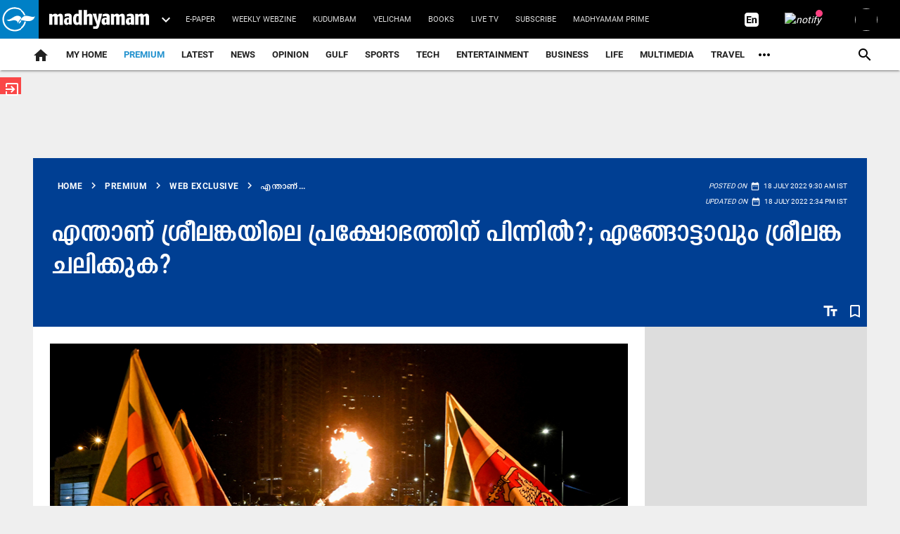

--- FILE ---
content_type: text/html; charset=utf-8
request_url: https://www.madhyamam.com/weekly/web-exclusive/madhyamam-weekly-srilanka-crisis-madhyamam-webzine-1042400
body_size: 99255
content:
<!DOCTYPE html><html lang="ml"><head><title>എ​ന്താ​ണ്​ ശ്രീ​ല​ങ്ക​യി​ലെ പ്ര​ക്ഷോ​ഭ​ത്തി​ന്​ പി​ന്നി​ൽ?; എ​ങ്ങോ​ട്ടാ​വും ശ്രീ​ല​ങ്ക ച​ലി​ക്കു​ക? | madhyamam weekly, മാധ്യമം ആഴ്ചപ്പതിപ്പ്,  srilanka crisis, madhyamam webzine | Madhyamam</title><link rel="icon" href="/images/ico/favicon.ico?v=30" type="image/x-icon"><link rel="shortcut icon" href="/images/ico/favicon.ico?v=30" type="image/x-icon"><meta charset="UTF-8"><meta content="IE=Edge" http-equiv="X-UA-Compatible"><meta name="viewport" content="width=device-width, initial-scale=1.0, maximum-scale=10.0,user-scalable=yes,minimum-scale=1.0"><script type="application/ld+json">   {
    "@context" : "https://schema.org",
    "@type" : "NewsArticle", "author" : [{"@type" : "Person","name" : "കെ. മുരളി","url" : "https://www.madhyamam.com/author/kmurali","jobTitle" : "Editor","image"  : { "@context" : "https://schema.org",  "@type" : "ImageObject",  "contentUrl" : "https://www.madhyamam.com/h-upload/2022/01/04/1358474-download.jpg"},"sameAs" : []}],
    "datePublished" : "2022-07-18T09:30:09+05:30",      "dateModified" : "2022-07-18T14:34:36+05:30",    "keywords" : "madhyamam webzine, ശ്രീലങ്കൻ പ്രതിസന്ധി, madhyamam weekly, malayalam webzine","about": [ { "@type":"Thing","name":"madhyamam weekly"}, { "@type":"Thing","name":"madhyamam webzine"}],"genre":"Web Exclusive", "interactivityType":"mixed","alternativeHeadline":"എ​ന്താ​ണ്​ ശ്രീ​ല​ങ്ക​യി​ലെ പ്ര​ക്ഷോ​ഭ​ത്തി​ന്​ പി​ന്നി​ൽ?; എ​ങ്ങോ​ട്ടാ​വും ശ്രീ​ല​ങ്ക ച​ലി​ക്കു​ക? |...",
    "inLanguage" : "ml",
    "headline" : "എ​ന്താ​ണ്​ ശ്രീ​ല​ങ്ക​യി​ലെ പ്ര​ക്ഷോ​ഭ​ത്തി​ന്​ പി​ന്നി​ൽ?; എ​ങ്ങോ​ട്ടാ​വും ശ്രീ​ല​ങ്ക ച​ലി​ക്കു​ക? |...",
     "image" : {
      "@context" : "https://schema.org",
      "@type" : "ImageObject",
      "contentUrl" : "https://www.madhyamam.com/h-upload/2022/07/18/1664195-srilanka.jpg",
      "height": 900,
      "width" : 1500,
      "url" : "https://www.madhyamam.com/h-upload/2022/07/18/1664195-srilanka.jpg"
     }, "articleSection" : "Web Exclusive",
    "articleBody" : "കോ​വി​ഡ് മ​ഹാ​മാ​രി​ക്ക് മു​മ്പു​ത​ന്നെ ആ​രം​ഭി​ച്ച​താ​ണ് ശ്രീ​ല​ങ്ക​യി​ലെ സാ​മ്പ​ത്തി​ക പ്ര​തി​സ​ന്ധി. കോ​വി​ഡ് അ​തി​നെ അ​ങ്ങേ​യ​റ്റം തീ​വ്ര​മാ​ക്കി. വി​ദേ​ശ​നാ​ണ്യ സ​മ്പാ​ദ്യ​ത്തി​ൽ വ​ന്ന ഇ​ടി​വ് ആ​യി​രു​ന്നു അ​ടി​യ​ന്ത​ര​മാ​യും ഉ​ണ്ടാ​യ​ത്. 2019 ഏ​താ​ണ്ട് 400 കോ​ടി ഡോ​ള​ർ വി​ദേ​ശ​നാ​ണയം വി​നോ​ദ​സ​ഞ്ചാ​ര​മേ​ഖ​ല വ​ഴി ല​ഭി​ച്ചി​രു​ന്നു​വെ​ങ്കി​ൽ 2021 ആ​യ​പ്പോ​ഴേ​ക്കും അ​ത് 50 കോ​ടി​യാ​യി ചു​രു​ങ്ങി. വി​ദേ​ശ​ത്തു​പോ​യി പ​ണി​യെ​ടു​ക്കു​ന്ന തൊ​ഴി​ലാ​ളി​ക​ൾ നാ​ട്ടി​ലേ​ക്ക് അ​യ​ച്ചു​കൊ​ടു​ക്കു​ന്ന സ​മ്പാ​ദ്യ​വും ഇ​ടി​ഞ്ഞു. ഇ​തി​ന്റെ​യെ​ല്ലാം ഫ​ല​മാ​യി വി​ദേ​ശ​നാ​ണയ ശേ​ഖ​രം...",
    "description" : "കോ​വി​ഡ് മ​ഹാ​മാ​രി​ക്ക് മു​മ്പു​ത​ന്നെ ആ​രം​ഭി​ച്ച​താ​ണ് ശ്രീ​ല​ങ്ക​യി​ലെ സാ​മ്പ​ത്തി​ക പ്ര​തി​സ​ന്ധി. കോ​വി​ഡ് അ​തി​നെ അ​ങ്ങേ​യ​റ്റം തീ​വ്ര​മാ​ക്കി. വി​ദേ​ശ​നാ​ണ്യ സ​മ്പാ​ദ്യ​ത്തി​ൽ വ​ന്ന ഇ​ടി​വ്... ",
    "url" : "https://www.madhyamam.com/weekly/web-exclusive/madhyamam-weekly-srilanka-crisis-madhyamam-webzine-1042400",
    "publisher" : {
      "@type" : "Organization",
       "name" : "Madhyamam",
       "url"  : "https://www.madhyamam.com",
       "sameAs" : [],
       "logo" : {
          "@context" : "https://schema.org",
          "@type" : "ImageObject",
          "contentUrl" : "https://www.madhyamam.com/images/logo.png",
          "height": "112",
          "width" : "112",
          "name"  : "Madhyamam - Logo",
          "url" : "https://www.madhyamam.com/images/logo.png"
      }
     },"isAccessibleForFree":"False","hasPart":{"@type":"WebPageElement","isAccessibleForFree":"False","cssSelector":".paywall-content"},
      "mainEntityOfPage": {
           "@type": "WebPage",
           "@id": "https://www.madhyamam.com/weekly/web-exclusive/madhyamam-weekly-srilanka-crisis-madhyamam-webzine-1042400"
        }
  }</script><script type="application/ld+json">   {
    "@context" : "https://schema.org",
    "@type" : "Organization",
    "url" : "https://www.madhyamam.com",
    "name" : "Madhyamam",
    "sameAs" : [], 
    "logo" : {
          "@context" : "https://schema.org",
          "@type" : "ImageObject",
          "contentUrl" : "https://www.madhyamam.com/images/logo.png",
          "height": "112",
          "width" : "112",
          "name"  : "Madhyamam - Logo",
          "url" : "https://www.madhyamam.com/images/logo.png"
    }
  }</script><script type="application/ld+json">   {
    "@context" : "https://schema.org",
    "@type" : "WebSite",
    "name" : "Madhyamam",
    "author" : {
      "@type" : "Organization",
      "name" : "Madhyamam"
    },
    "keywords" : "madhyamam webzine, ശ്രീലങ്കൻ പ്രതിസന്ധി, madhyamam weekly, malayalam webzine",
    "interactivityType" : "mixed",
    "inLanguage" : "",
    "headline" : "എ​ന്താ​ണ്​ ശ്രീ​ല​ങ്ക​യി​ലെ പ്ര​ക്ഷോ​ഭ​ത്തി​ന്​ പി​ന്നി​ൽ?; എ​ങ്ങോ​ട്ടാ​വും ശ്രീ​ല​ങ്ക ച​ലി​ക്കു​ക? | Madhyamam",
    "copyrightHolder" : "Madhyamam",
    "image" : {
      "@context" : "https://schema.org",
      "@type" : "ImageObject",
      "contentUrl" : "https://www.madhyamam.com/h-upload/2022/07/18/1664195-srilanka.jpg",
      "height": 900,
      "width" : 1500,
      "url" : "https://www.madhyamam.com/h-upload/2022/07/18/1664195-srilanka.jpg"
     },
    "url" : "https://www.madhyamam.com/weekly/web-exclusive/madhyamam-weekly-srilanka-crisis-madhyamam-webzine-1042400",
    "publisher" : {
      "@type" : "Organization",
       "name" : "Madhyamam",
       "logo" : {
          "@context" : "https://schema.org",
          "@type" : "ImageObject",
          "contentUrl" : "https://www.madhyamam.com/images/logo.png",
          "height": "112",
          "width" : "112",
          "name"  : "Madhyamam - Logo",
          "url" : "https://www.madhyamam.com/images/logo.png"
       }
     }
  }</script><script type="application/ld+json">   {
    "@context" : "https://schema.org",
    "@type" : "BreadcrumbList",
    "name" : "BreadcrumbList",
    "itemListElement": [{ "@type":"ListItem","position":"1","item":{ "@id":"https://www.madhyamam.com","name":"Home"}},{"@type":"ListItem","position":"2","item":{"@id":"https://www.madhyamam.com/premium","@type":"WebPage","name":"Premium"}},{"@type":"ListItem","position":"3","item":{"@id":"https://www.madhyamam.com/premium/web-exclusive","@type":"WebPage","name":"Web Exclusive"}},{"@type":"ListItem","position":"4","item":{"@id":"https://www.madhyamam.com/weekly/web-exclusive/madhyamam-weekly-srilanka-crisis-madhyamam-webzine-1042400","@type":"WebPage","name":"എ​ന്താ​ണ്​ ശ്രീ​ല​ങ്ക​യി​ലെ പ്ര​ക്ഷോ​ഭ​ത്തി​ന്​ പി​ന്നി​ൽ?; എ​ങ്ങോ​ട്ടാ​വും ശ്രീ​ല​ങ്ക ച​ലി​ക്കു​ക?"}}]
  }</script><script type="application/ld+json">   {
    "@context" : "https://schema.org",
    "@type" : "SiteNavigationElement",
    "name":["premium","Latest","News","Opinion","Gulf","Sports","TECH","Entertainment","Business","Life","Multimedia","Travel","Health & Fitness","Griham","Food","Agriculture","Education","Social Media","Culture","Hot Wheels"], "url":["https://www.madhyamam.com/premium","https://www.madhyamam.com/latest-news","https://www.madhyamam.com/news","https://www.madhyamam.com/opinion","https://www.madhyamam.com/gulf-news","https://www.madhyamam.com/sports","https://www.madhyamam.com/technology","https://www.madhyamam.com/entertainment","https://www.madhyamam.com/business","https://www.madhyamam.com/lifestyle","https://www.madhyamam.com/multimedia","https://www.madhyamam.com/travel","https://www.madhyamam.com/health","https://www.madhyamam.com/griham","https://www.madhyamam.com/food","https://www.madhyamam.com/agriculture","https://www.madhyamam.com/career-and-education","https://www.madhyamam.com/social-media","https://www.madhyamam.com/culture","https://www.madhyamam.com/hot-wheels"]
  }</script><script type="application/ld+json">   {
    "@context" : "https://schema.org",
    "@type" : "WebPage",
    "name" : "എ​ന്താ​ണ്​ ശ്രീ​ല​ങ്ക​യി​ലെ പ്ര​ക്ഷോ​ഭ​ത്തി​ന്​ പി​ന്നി​ൽ?; എ​ങ്ങോ​ട്ടാ​വും ശ്രീ​ല​ങ്ക ച​ലി​ക്കു​ക? | Madhyamam",
    "description" : "കോ​വി​ഡ് മ​ഹാ​മാ​രി​ക്ക് മു​മ്പു​ത​ന്നെ ആ​രം​ഭി​ച്ച​താ​ണ് ശ്രീ​ല​ങ്ക​യി​ലെ സാ​മ്പ​ത്തി​ക പ്ര​തി​സ​ന്ധി. കോ​വി​ഡ് അ​തി​നെ അ​ങ്ങേ​യ​റ്റം തീ​വ്ര​മാ​ക്കി. വി​ദേ​ശ​നാ​ണ്യ സ​മ്പാ​ദ്യ​ത്തി​ൽ വ​ന്ന ഇ​ടി​വ്...",
    "keywords" : "madhyamam webzine, ശ്രീലങ്കൻ പ്രതിസന്ധി, madhyamam weekly, malayalam webzine",
    "inLanguage" : "ml",
    "url" : "https://www.madhyamam.com/weekly/web-exclusive/madhyamam-weekly-srilanka-crisis-madhyamam-webzine-1042400",
    "author" : {
      "@type" : "Person",
      "name" : "Madhyamam"
     },
      "speakable": {
          "@context": "https://schema.org",
          "@type": "SpeakableSpecification",
          "xPath": [
              "//h1",
              "/html/head/meta[@name='description']/@content"
          ]
    },
    "publisher" : {
      "@type" : "Organization",
       "name" : "Madhyamam",
       "url"  : "https://www.madhyamam.com",
       "sameAs" : [],
       "logo" : {
          "@context" : "https://schema.org",
          "@type" : "ImageObject",
          "contentUrl" : "https://www.madhyamam.com/images/logo.png",
          "height": "112",
          "width" : "112"
      }
     }
   }</script><meta name="image" content="https://www.madhyamam.com/h-upload/2022/07/18/1664195-srilanka.jpg"><meta name="description" content="കോ​വി​ഡ് മ​ഹാ​മാ​രി​ക്ക് മു​മ്പു​ത​ന്നെ ആ​രം​ഭി​ച്ച​താ​ണ് ശ്രീ​ല​ങ്ക​യി​ലെ സാ​മ്പ​ത്തി​ക പ്ര​തി​സ​ന്ധി. കോ​വി​ഡ് അ​തി​നെ അ​ങ്ങേ​യ​റ്റം തീ​വ്ര​മാ​ക്കി. വി​ദേ​ശ​നാ​ണ്യ സ​മ്പാ​ദ്യ​ത്തി​ൽ വ​ന്ന ഇ​ടി​വ്..."><meta name="application-name" content="Madhyamam"><meta name="keywords" content="madhyamam webzine, ശ്രീലങ്കൻ പ്രതിസന്ധി, madhyamam weekly, malayalam webzine"><link rel="preload" as="script" href="/scripts/hocalwirecommlightp1.min.fca3546f.js" crossorigin="anonymous"><link rel="preload" as="script" href="/scripts/hocalwirecommlightp2.min.4d3c5d54.js" crossorigin="anonymous"><link rel="preload" as="script" href="/scripts/thememdmjs.min.d3e6f529.js" crossorigin="anonymous"><link rel="preload" as="style" href="/styles/thememdmfile.min.c8de67dd.css" crossorigin="anonymous"><meta name="news_keywords" content="madhyamam webzine, ശ്രീലങ്കൻ പ്രതിസന്ധി, madhyamam weekly, malayalam webzine"><meta http-equiv="Content-Language" content="ml"><meta name="google" content="notranslate"><meta name="author" content="കെ. മുരളി"><meta name="copyright" content="Madhyamam"><meta name="robots" content="follow, index"><meta name="robots" content="max-image-preview:large"><meta name="HandheldFriendly" content="true"><meta name="referrer" content="origin"><link rel="amphtml" href="https://www.madhyamam.com/amp/weekly/web-exclusive/madhyamam-weekly-srilanka-crisis-madhyamam-webzine-1042400"><meta name="twitter:site" content="@madhyamam"><meta name="twitter:creator" content="@madhyamam"><meta name="twitter:card" content="summary_large_image"><meta property="og:url" content="https://www.madhyamam.com/weekly/web-exclusive/madhyamam-weekly-srilanka-crisis-madhyamam-webzine-1042400"><meta property="og:locale" content="ml_IN"><meta name="twitter:url" content="https://www.madhyamam.com/weekly/web-exclusive/madhyamam-weekly-srilanka-crisis-madhyamam-webzine-1042400"><link rel="alternate" type="application/rss+xml" title="Opinion" href="https://www.madhyamam.com/category/opinion/google_feeds.xml"><link rel="alternate" type="application/rss+xml" title="Articles" href="https://www.madhyamam.com/category/opinion/articles/google_feeds.xml"><link rel="alternate" type="application/rss+xml" title="Weekly" href="https://www.madhyamam.com/category/weekly/google_feeds.xml"><link rel="alternate" type="application/rss+xml" title="Web Exclusive" href="https://www.madhyamam.com/category/premium/web-exclusive/google_feeds.xml"><link rel="alternate" type="application/rss+xml" title="Archives" href="https://www.madhyamam.com/category/weekly/archives/google_feeds.xml"><link rel="alternate" type="application/rss+xml" title="25 JUL 2022" href="https://www.madhyamam.com/category/weekly/archives/july25/google_feeds.xml"><meta property="fb:app_id" content="352881208660521"><meta property="og:type" content="article"><meta property="og:title" content="എ​ന്താ​ണ്​ ശ്രീ​ല​ങ്ക​യി​ലെ പ്ര​ക്ഷോ​ഭ​ത്തി​ന്​ പി​ന്നി​ൽ?; എ​ങ്ങോ​ട്ടാ​വും ശ്രീ​ല​ങ്ക ച​ലി​ക്കു​ക? | madhyamam weekly, മാധ്യമം ആഴ്ചപ്പതിപ്പ്,  srilanka crisis, madhyamam webzine | Madhyamam"><meta property="og:description" content="കോ​വി​ഡ് മ​ഹാ​മാ​രി​ക്ക് മു​മ്പു​ത​ന്നെ ആ​രം​ഭി​ച്ച​താ​ണ് ശ്രീ​ല​ങ്ക​യി​ലെ സാ​മ്പ​ത്തി​ക പ്ര​തി​സ​ന്ധി. കോ​വി​ഡ് അ​തി​നെ അ​ങ്ങേ​യ​റ്റം തീ​വ്ര​മാ​ക്കി. വി​ദേ​ശ​നാ​ണ്യ സ​മ്പാ​ദ്യ​ത്തി​ൽ വ​ന്ന ഇ​ടി​വ്..."><meta property="og:image" content="https://www.madhyamam.com/h-upload/2022/07/18/1664195-srilanka.jpg" itemprop="image"><meta property="og:image:secure_url" content="https://www.madhyamam.com/h-upload/2022/07/18/1664195-srilanka.jpg" itemprop="image"><meta property="twitter:title" content="എ​ന്താ​ണ്​ ശ്രീ​ല​ങ്ക​യി​ലെ പ്ര​ക്ഷോ​ഭ​ത്തി​ന്​ പി​ന്നി​ൽ?; എ​ങ്ങോ​ട്ടാ​വും ശ്രീ​ല​ങ്ക ച​ലി​ക്കു​ക? | madhyamam weekly, മാധ്യമം ആഴ്ചപ്പതിപ്പ്,  srilanka crisis, madhyamam webzine | Madhyamam"><meta property="twitter:description" content="കോ​വി​ഡ് മ​ഹാ​മാ​രി​ക്ക് മു​മ്പു​ത​ന്നെ ആ​രം​ഭി​ച്ച​താ​ണ് ശ്രീ​ല​ങ്ക​യി​ലെ സാ​മ്പ​ത്തി​ക പ്ര​തി​സ​ന്ധി. കോ​വി​ഡ് അ​തി​നെ അ​ങ്ങേ​യ​റ്റം തീ​വ്ര​മാ​ക്കി. വി​ദേ​ശ​നാ​ണ്യ സ​മ്പാ​ദ്യ​ത്തി​ൽ വ​ന്ന ഇ​ടി​വ്..."><meta property="twitter:image" content="https://www.madhyamam.com/h-upload/2022/07/18/1664195-srilanka.jpg"><meta property="twitter:image:alt" content="എ​ന്താ​ണ്​ ശ്രീ​ല​ങ്ക​യി​ലെ പ്ര​ക്ഷോ​ഭ​ത്തി​ന്​ പി​ന്നി​ൽ?; എ​ങ്ങോ​ട്ടാ​വും ശ്രീ​ല​ങ്ക ച​ലി​ക്കു​ക?"><meta property="twitter:site" content="madhyamam"><meta property="article:published_time" content="2022-07-18T09:30:09+05:30"><meta property="article:modified_time" content="2022-07-18T14:34:36+05:30"><meta property="article:updated_time" content="2022-07-18T14:34:36+05:30"><meta property="article:section" content="Web Exclusive"><meta property="article:tag" content="madhyamam weekly"><meta property="article:tag" content="madhyamam webzine"><meta property="og:image:width" content="1200"><meta property="og:image:height" content="630"><meta property="fb:use_automatic_ad_placement" content="enable=true ad_density=default"><meta name="original-source" content="https://www.madhyamam.com/weekly/web-exclusive/madhyamam-weekly-srilanka-crisis-madhyamam-webzine-1042400"><!-- -preloadImage = preloadImage.replace(".webp",".jpg")--><link rel="preload" fetchpriority="high" as="image" href="https://www.madhyamam.com/h-upload/2022/07/18/1664195-srilanka.jpg"><!-- -var preloadImage = meta.image--><!-- -if(meta.imageOriginalWebp){--><!--     -preloadImage = preloadImage.replace(".jpg",".webp")--><!-- -}--><!-- link(rel='preload' as='image' href="#{preloadImage}")--><!-- include dnsprefetch--><script>window.dynamicPage ="true";
window.support_article_infinite_scroll ="true";
window.similar_news_infinite_scroll ="true";
window.xhrPageLoad ="";
window.isNewsArticlePage ="true";</script><script>window.infiniteScrollUrls = [];
window.infiniteScroll=true;</script><script>window.ignoreCoreScripts = "true";
window.exclude_dynamic_links_only =  "true";
window.disable_unveil = "";
window.enableTransliteration = "ml";
window.extra_whatsapp_share_message = "";

window.auto_play_videos_in_view = "";
window.comment_post_as = "";

</script><script>window.load_theme_resource_after_pageLoad = "true"
</script><script>window.single_source_news_url = ""
window.popup_ad_cookie_duration = "10"
window.popup_ad_display_duration = "20"
window.road_blocker_ad_cookie_duration="10"
window.road_blocker_ad_display_duration="30"
window.epaperClipRatio="7"
window.scriptLoadDelay=parseInt("10")
window.scriptLoadDelayExternalScripts=parseInt("")
window.windowLoadedDelay=parseInt("")
window.exclude_common_ga="true"
window.exclude_all_ga=""
window.payment_success_redirect_url = ""
window.refresh_pages_on_interval = {"/":"300000","/test":"60000","/gulf":"300000"};
window.refresh_pages_on_interval_using_ajax = {};

window.maxAllowCropHeightFactor = ""
window.clipLogo = ""
window.disable_hcomment_email_mandatory = ""
window.disable_hcomment_name_mandatory = ""
window.track_pageview_only_once_infinite =  ""

window.sidekick_ad_cookie_duration = ""
window.sidekick_ad_display_duration = ""
window.sidekick_ad_autostart_duration = ""
window.pushdown_ad_close_duration = ""

window.ignore_webp_supprt_check = ""
window.max_dynamic_links_count = ""

window.use_non_ajax_path_for_mixin =  ""
window.no_show_initial_popup =  ""

window.use_advance_search_as_default = ""
window.locationContentPage = ""
window.showUTMCookie = "true"
window.updateXHRCanonicalToSelf = ""
window.makeDynamicXHRPageDirectUrl = ""
window.showPopUpToFillProfileDetails = ""
window.mandatoryProfileCookieDuration = ""</script><script async="" src="https://www.googletagmanager.com/gtag/js?id=G-P9SD8ZKZ3K"></script><script>var cMap = {"content_url":"/weekly/web-exclusive/madhyamam-weekly-srilanka-crisis-madhyamam-webzine-1042400","page_type":"article","content_id":"1042400","content_type":"article","create_by_author_name":"സഫ്‌വാൻ റാഷിദ്","create_by_author_id":"24081","title":"എ​ന്താ​ണ്​ ശ്രീ​ല​ങ്ക​യി​ലെ പ്ര​ക്ഷോ​ഭ​ത്തി​ന്​ പി​ന്നി​ൽ?; എ​ങ്ങോ​ട്ടാ​വും ശ്രീ​ല​ങ്ക ച​ലി​ക്കു​ക?","published_date":"2022-07-18 04:00:09","modification_date":"2022-07-18 09:04:36","word_count":"NA","error_status":"NA","author_name":"കെ. മുരളി","author_id":"53327","primary_category_name":"Premium","primary_category_id":"1740","secondary_category_name":"Web Exclusive","secondary_category_id":"1480"}
window.dataLayer = window.dataLayer || [];
function gtag(){dataLayer.push(arguments);}
gtag('js', new Date());
gtag('config', 'G-P9SD8ZKZ3K',cMap);</script><script async="" src="https://www.googletagmanager.com/gtag/js?id=G-6LHCZJZPKM"></script><script>var cMap = {"content_url":"/weekly/web-exclusive/madhyamam-weekly-srilanka-crisis-madhyamam-webzine-1042400","page_type":"article","content_id":"1042400","content_type":"article","create_by_author_name":"സഫ്‌വാൻ റാഷിദ്","create_by_author_id":"24081","title":"എ​ന്താ​ണ്​ ശ്രീ​ല​ങ്ക​യി​ലെ പ്ര​ക്ഷോ​ഭ​ത്തി​ന്​ പി​ന്നി​ൽ?; എ​ങ്ങോ​ട്ടാ​വും ശ്രീ​ല​ങ്ക ച​ലി​ക്കു​ക?","published_date":"2022-07-18 04:00:09","modification_date":"2022-07-18 09:04:36","word_count":"NA","error_status":"NA","author_name":"കെ. മുരളി","author_id":"53327","primary_category_name":"Premium","primary_category_id":"1740","secondary_category_name":"Web Exclusive","secondary_category_id":"1480"}
window.dataLayer = window.dataLayer || [];
function gtag(){dataLayer.push(arguments);}
gtag('js', new Date());

gtag('config', 'G-6LHCZJZPKM',configMap);</script><script>window.FBCODE = "352881208660521";</script><script>window.COMSCORECODE = "39547594";</script><script>window.twitter_handle = "madhyamam";</script><script>window.insetLinkInCopy = '70' || true;
window.insetLinkInCopyLoggedIn = '70';
</script><script>window.partner_coupon_discount_message = 'Promocode successfully applied!';</script><script>window.trackingPageType = "dynamic";</script><script>window.userDataToBePassedBack = {};</script><script>window.payment_gateway = "razorpay";</script><script>window.externalResourcesVersion = "30";
window.externalResources = "https://securepubads.g.doubleclick.net/tag/js/gpt.js,https://pagead2.googlesyndication.com/pagead/js/adsbygoogle.js,https://pagead2.googlesyndication.com/pagead/js/adsbygoogle.js,https://cdn.unibots.in/cricketwidget/ccw-madhyamam/madhyamam.js";
window.externalResourcesLength = "4";</script><script>window.Constants = {"url":{"xhrLogin":"/xhr/admin/login/loginUser","xhrLoginOrRegister":"/xhr/admin/login/loginOrRegisterUser","xhrRegister":"/xhr/admin/login/registerUser","xhrVerify":"/xhr/admin/login/verifyUser","xhrVerifyEmail":"/xhr/admin/login/verifyEmail","xhrForgotPassword":"/xhr/admin/login/forgotPassword","xhrResetPassword":"/xhr/admin/login/reset-password","xhrLogout":"/xhr/admin/login/logout","xhrRegenerateEmailCode":"/xhr/admin/login/regenerateEmailCode","xhrRegenerateWhatsAppLink":"/xhr/admin/login/regenerateWhatsAppLink"}};</script><script>window.razorpay_key = "rzp_live_Qz9eW0GjejWnnu"</script><script>window.enable_webp_images = "true";</script><script>window.userDeviceType = "d";</script><script>window.hasIntagram = "true"
window.hasTwitter = ""
window.isIOS = ""
window.sendNewsReadState = "false"
window.image_quality_percentage = "70"
window.enable_js_image_compress = ""
window.local_date_time_format = ""
window.partnerName  = "Madhyamam"
window.partnerCopyrightName  = "Madhyamam"
window.ignoreInitialDFPIdChange = "";
window.tooltipMobileSidePadding = "";

window.isAdFree = "1";

window.isPremiumContent = "1";
window.delaySecThemeScriptsAction = ""
window.delaySecThemeScriptsActionOthers = ""

window.ignore_also_read_image = ""

window.ip_based_login_enabled = ""; 
window.chars_per_min_read = "1000";
window.user_review_content_id = "";
window.user_review_content_id_ugc = "";
window.custom_data_to_be_passed = "";
window.includePartyTownScript = "";
window.open_paymentgate_default_on_checkout ="";
window.adCustomContentName = "";
window.subscriptionPageUrl = "";

window.externalSubscriberLandingUrl = "";
window.partner_coupon_discount_message = "Promocode successfully applied!";

window.autoSlideGallery = "";
window.autoSlideGalleryTimeout = "";

window.isContentPageForSubscription = "true";


window.refresh_website_in_interval_using_ajax = "/";

window.callValidateIPLoginAlways = "/";

window.ignoreAddingRandonQueryInYoutubeResize = "";

window.convertToNepaliDate = "";

window.articleViewScrollInfiniteOffset = "";

window.road_blocker_ad_delayed_duration = "";
window.popup_ad_delayed_duration = "";
window.adBlockerCookieShowDuration = "";
window.removeValidateCaptchaInRegister = "";
window.partnerOriginalName = "";
</script><script>window._izq = window._izq || []; window._izq.push(["init"]);</script> <link rel="preload" href="/fonts/KENZ-MDM-HD-Regular.ttf" as="font" crossorigin="anonymous"> <link rel="preload" href="/fonts/KENZ-MDM-HD-Bold.ttf" as="font" crossorigin="anonymous"> <link rel="preload" href="/fonts/KENZ-MDM-BODY-R.ttf" as="font" crossorigin="anonymous"> <link rel="preload" href="/fonts/KENZ-MDM-BODY-B.ttf" as="font" crossorigin="anonymous"> <link rel="preload" href="/theme_mdm/fonts/material-icons.woff2" as="font" crossorigin="anonymous"><!-- -if(typeof data!="undefined" && data['extra_header_tags'] && data['extra_header_tags']['templateData'] && data['extra_header_tags']['templateData']['content']){--><!--     !{data['extra_header_tags']['templateData']['content']}--><!-- -}--><style type="text/css" class="styles">body img,iframe,video{max-width:100%}.hide-scroll{overflow:hidden}img{height:auto}.details-content-story iframe.note-video-clip{width:100%}body,html{-webkit-overflow-scrolling:touch}#content{-webkit-overflow-scrolling:touch}#content{height:100%}#main #content{display:inline}.hide{display:none!important}.soft-hide{display:none}.bg-404{background:url(/images/404.jpg);background-repeat:no-repeat;background-size:100%;background-position:center;background-blend-mode:screen;min-height:400px;text-align:center}.bg-404 .error404-content{background:#fff;padding:20px;font-size:30px;opacity:.8}a img{max-width:100%}.newsSocialIcons li a{color:#fff}.newsSocialIcons li a:hover{text-decoration:none!important}.newsSocialIcons li a i{margin-right:4px}.newsSocialIcons{width:100%;display:inline-block;text-align:right}.newsSocialIcons a{padding:5px;display:inline-block}.hocalwire-cp-authors-social,.newsSocialIcons ul{width:100%;padding-left:0}.hocalwire-cp-authors-social{text-align:left}.newsSocialIcons li{list-style:none!important;width:25px;height:25px;text-decoration:none;font-family:Oswald!important;text-transform:uppercase;background:0 0;opacity:1;line-height:30px;padding:0;margin:0 3px;position:relative}.newsSocialIcons li a{color:#fff;height:21px}.newsSocialIcons li a:hover{text-decoration:none!important}.newsSocialIcons li a i{margin-right:4px}.newsSocialIcons li.facebook,.sticky li.facebook{border:0 solid #314b83;background-color:#4769a5}.newsSocialIcons li.whatsapp,.sticky li.whatsapp{border:0 solid #65bc54;background-color:#65bc54}.newsSocialIcons li.telegram,.sticky li.telegram{border:0 solid #379be5;background-color:#379be5}.newsSocialIcons li.pintrest{border:0;background-color:#d50c22}.newsSocialIcons li.twitter,.sticky li.twitter{border:0 solid #000;background-color:#000}.newsSocialIcons li.googleplus{border:0 solid #ab2b1d;background-color:#bf3727}.newsSocialIcons li.gplus{border:0 solid #ab2b1d;background-color:#bf3727}.newsSocialIcons li.linkedin,.sticky li.linkedin{border:0 solid #278cc0;background-color:#2ba3e1}.newsSocialIcons li.tumblr{border:0 solid #2c3c4c;background-color:#34495e}.newsSocialIcons li.pinterest,.sticky li.printrest{border:0 solid #ae1319;background-color:#cd252b}.newsSocialIcons li.email{border:0 solid #4b3b3b;background-color:#4b3b3b}.newsSocialIcons li.mail,.sticky li.mail{border:0 solid #18ae91;background-color:#1abc9c}.sticky li.email,.sticky li.mail{border:0 solid #4b3b3b;background-color:#4b3b3b}.newsSocialIcons li.print{border:0 solid #000;background-color:#000}.sticky li.print{border:0 solid #000;background-color:#000}.newsSocialIcons li.youtube{border:0 solid #e62117;background-color:#e62117}.newsSocialIcons li.insta{border:0 solid #0526c5;background-color:#0526c5}.newsSocialIcons li img{vertical-align:top}.newsSocialIcons ul{border-radius:3px;padding:5px;z-index:10;float:left;clear:both}.newsSocialIcons.right-navigation ul li+li{display:none;float:left;border-radius:30px;padding-top:2px}.newsSocialIcons li{float:left;border-radius:30px}.listing-social-share .newsSocialIcons li{border-radius:30px!important}.margin-top10{margin-top:10px}.sticky-container{position:fixed;top:40%;z-index:11111111111}.sticky-container ul li p{padding:5px}.sticky li.facebook{border:0 solid #314b83;background-color:#4769a5}.sticky li.twitter{border:0 solid #000;background-color:#000}.sticky li.googleplus{border:0 solid #ab2b1d;background-color:#bf3727}.sticky li.gplus{border:0 solid #ab2b1d;background-color:#bf3727}.sticky li.linkedin{border:0 solid #278cc0;background-color:#2ba3e1}.sticky li.tumblr{border:0 solid #2c3c4c;background-color:#34495e}.sticky li.pinterest{border:0 solid #ae1319;background-color:#cd252b}.sticky li.mail{border:0 solid #18ae91;background-color:#1abc9c}.sticky li.youtube{border:0 solid #e62117;background-color:#e62117}.sticky-container .fab{background:#03a9f4;width:37px;height:37px;text-align:center;color:#fff;box-shadow:0 0 3px rgba(0,0,0,.5),3px 3px 3px rgba(0,0,0,.25);position:fixed;right:1/4 * 3 * 64px;font-size:2.6667em;display:inline-block;cursor:default;bottom:100px;right:10px;z-index:10;box-sizing:border-box;padding:0 8px}.sticky-container .fab .not-logged-in img{vertical-align:top}.sticky-container .fab .logged-in img{vertical-align:top}.sticky-container .fab.child{right:(64px - 1 / 3 * 2 * 64px)/2 + 1/4 * 3 * 64px;width:1/3 * 2 * 64px;height:1/3 * 2 * 64px;display:none;opacity:0;font-size:2em}.sticky .fab img{height:auto;width:auto}.backdrop{position:fixed;top:0;left:0;width:100%;height:100%;background:#ececec;opacity:.3;display:none}#masterfab img{margin:auto;display:block;height:auto}#masterfab{padding:10px;max-width:38px;box-sizing:border-box}.details-content-story{overflow:hidden;display:inherit}.cd-top{cursor:pointer;position:fixed;bottom:100px;left:10px;width:35px;height:35px;background-color:#434343;box-shadow:0 0 10px rgba(0,0,0,.05);overflow:hidden;text-indent:100%;white-space:nowrap;background:rgba(232,98,86,.8) url(/images/cd-top-arrow.svg) no-repeat center 50%;visibility:hidden;opacity:0;-webkit-transition:opacity .3s 0s,visibility 0s .3s;-moz-transition:opacity .3s 0s,visibility 0s .3s;transition:opacity .3s 0s,visibility 0s .3s}.cd-top.cd-fade-out,.cd-top.cd-is-visible,.no-touch .cd-top:hover{-webkit-transition:opacity .3s 0s,visibility 0s 0s;-moz-transition:opacity .3s 0s,visibility 0s 0s;transition:opacity .3s 0s,visibility 0s 0s}.cd-top.cd-is-visible{visibility:visible;opacity:1;z-index:9999}.cd-top.cd-fade-out{opacity:.5}@-webkit-keyframes placeHolderShimmer{0%{background-position:-468px 0}100%{background-position:468px 0}}@keyframes placeHolderShimmer{0%{background-position:-468px 0}100%{background-position:468px 0}}.mixin-loader-wrapper{background-color:#e9eaed;color:#141823;padding:5px;border:1px solid #ccc;margin:0 auto 1em}.mixin-loader-item{background:#fff;border:1px solid;border-color:#e5e6e9 #dfe0e4 #d0d1d5;border-radius:3px;padding:12px;margin:0 auto}.placeholder_top{background:#fff;padding:5px;display:inline-block}.mixin-placeholder-details-wrapper{z-index:99;left:30%;display:inline-block;top:50px;color:#000;background:#0f0f0f;color:#fff;padding:10px}.placeholder_top .animated-background{-webkit-animation-duration:1s;animation-duration:1s;-webkit-animation-fill-mode:forwards;animation-fill-mode:forwards;-webkit-animation-iteration-count:infinite;animation-iteration-count:infinite;-webkit-animation-name:placeHolderShimmer;animation-name:placeHolderShimmer;-webkit-animation-timing-function:linear;animation-timing-function:linear;background:#f6f7f8;background:#eee;background:-webkit-gradient(linear,left top,right top,color-stop(8%,#eee),color-stop(18%,#ddd),color-stop(33%,#eee));background:-webkit-linear-gradient(left,#eee 8%,#ddd 18%,#eee 33%);background:linear-gradient(to right,#eee 8%,#ddd 18%,#eee 33%);-webkit-background-size:800px 104px;background-size:800px 104px}.hocal_col{width:100%;padding-top:5px;padding-bottom:5px}.padding_10{padding:10%}.padding_20{padding:20%}.placeholder_top .img.small{height:60px;max-width:80px}.placeholder_top .img.medium{height:150px;max-width:250px}.placeholder_top .img.big{height:300px;max-width:500px}.placeholder_top .img.supper-big{height:450px;max-width:750px}.content{margin-bottom:10px}.placeholder_top .content.small{height:10px;padding-left:5px;padding-right:5px}.placeholder_top .content.medium{height:20px;padding-left:10px;padding-right:10px}.placeholder_top .content.large{height:30px;padding-left:15px;padding-right:15px}.hocal_col_12{width:100%}.hocal_col_9{width:75%}.hocal_col_8{width:60%}.hocal_col_6{width:50%}.hocal_col_4{width:33%}.hocal_col_3{width:25%}.hocal_row{display:block}.hocal_col{display:block;float:left;position:relative}.placeholder_top .play{display:block;width:0;height:0;border-top:$size solid transparent;border-bottom:$size solid transparent;border-left:($size*$ratio) solid $foreground;margin:($size * 2) auto $size auto;position:relative;z-index:1;transition:all $transition-time;-webkit-transition:all $transition-time;-moz-transition:all $transition-time;left:($size*.2)}.placeholder_top .play:before{content:'';position:absolute;top:-75px;left:-115px;bottom:-75px;right:-35px;border-radius:50%;z-index:2;transition:all .3s;-webkit-transition:all .3s;-moz-transition:all .3s}.placeholder_top .play:after{content:'';opacity:0;transition:opacity .6s;-webkit-transition:opacity .6s;-moz-transition:opacity .6s}.details-content-story .inside_editor_caption.float-left,.details-content-story img.float-left{padding-right:10px;padding-bottom:10px;float:left;left:0}.details-content-story .inside_editor_caption.float-right,.details-content-story img.float-right{padding-left:10px;padding-bottom:10px;float:right;right:0}.details-content-story .image_caption{background:0 0}.details-content-story div,.details-content-story p{margin-bottom:15px!important;line-height:1.4;margin:0 auto}.details-content-story div.pasted-from-word-wrapper{margin-bottom:0!important}.details-content-story div.inside_editor_caption{display:none}.details-content-story .inside_editor_caption.edited-info{display:block}.details-content-story img{max-width:100%}.details-content-story .inside_editor_caption.float-left{margin-top:10px}.details-content-story .inside_editor_caption.float-right{margin-top:10px}.details-content-story img.float-none{margin:auto;float:none}.details-content-story .inside_editor_caption{font-size:16px;padding:2px;text-align:center;bottom:-20px;width:100%}.details-content-story .image-and-caption-wrapper{position:relative;margin-bottom:20px}.image-and-caption-wrapper{max-width:100%!important}.details-content-story .image-and-caption-wrapper.float-left{float:left;padding-right:10px;padding-bottom:10px}.details-content-story .image-and-caption-wrapper.float-right{float:right;padding-left:10px;padding-bottom:10px}.details-content-story .image-and-caption-wrapper.float-none{float:none;display:block;clear:both;left:0!important;margin:0 auto}.details-content-story .image-and-caption-wrapper.float-none img{display:block}.details-content-story .hide-on-web{display:none!important}.hide-on-web{display:none!important}.details-content-story .template-wrapper{padding:2px;width:100%}.details-content-story .template-wrapper .delete-lists-wrapper button{display:none}.details-content-story .template-wrapper .action-btn-wrapper{display:none}.details-content-story .list-item-heading{font-size:18px;margin-bottom:20px}.details-content-story li.list-item{margin-bottom:20px}.details-content-story .action-btn-wrapper span{padding:5px;margin:2px;background:#ccc}.details-content-story .template-wrapper{padding:2px;width:100%}.details-content-story .template-wrapper .delete-lists-wrapper{float:right;margin-top:10px}.details-content-story .template-wrapper .delete-lists-wrapper button{padding:10px;margin-right:10px;margin-top:-5px}.details-content-story .template-wrapper li.list-item{width:100%}.details-content-story .template-wrapper .action-btn-wrapper{float:left;margin-right:20px}.details-content-story .list-items-wrapper li{border:none!important}.details-content-story .list-items-wrapper.unordered-list ul{list-style-type:square}.modal_wrapper_frame{position:fixed;width:100%;top:0;height:100%;background:rgba(0,0,0,.7);opacity:1;z-index:9999999999}.modal_wrapper_frame #modal-content{position:absolute;left:20%;top:20%;right:20%;bottom:20%;border:1px solid #ccc;background:#fff}.modal_wrapper_frame .cross-btn{right:10px;top:10px;position:absolute;font-size:20px;cursor:pointer;padding:5px;z-index:9999}.modal_wrapper_frame iframe{width:100%;height:100%}.hocal_hide_on_desktop{display:none!important}.hocal_hide_on_mobile{display:block!important}.placeholder_top{width:100%}.placeholder_top .hocal_col{padding:5px;box-sizing:border-box}.also-read-media{display:none}.also-read-media-wrap{display:none}@media screen and (max-width:767px){.bg-404 .error404-content{background:#fff;padding:10px;font-size:20px}.hocal_hide_on_mobile{display:none!important}.hocal_hide_on_desktop{display:block!important}.modal_wrapper_frame #modal-content{left:2%;top:2%;right:2%;bottom:2%}.details-content-story .image-and-caption-wrapper.float-left,.details-content-story .image-and-caption-wrapper.float-right{display:inline;max-width:100%!important;float:none!important;padding:0!important}.details-content-story .inside_editor_caption.float-right,.details-content-story img.float-right{display:inline;max-width:100%!important;float:none!important;padding:0!important}.details-content-story .inside_editor_caption.float-left,.details-content-story img.float-left{display:inline;max-width:100%!important;float:none!important;padding:0!important}}#comments iframe{width:100%!important}#bottom_snackbar{width:30%;position:fixed;z-index:1;bottom:0;z-index:999999999999999999999999999999999999999999999999999999999999999999999;left:70%;background:#333}#bottom_snackbar .close-btn{position:absolute;right:3px;top:3px;padding:1px 8px;cursor:pointer;z-index:9999999999;font-size:20px;color:#fff}#bottom_snackbar.right{left:70%}#bottom_snackbar.left{left:0}#bottom_snackbar.center{left:35%}.bottom_snackbar_content{background:#0582e2}@media screen and (max-width:767px){#bottom_snackbar{width:100%}#bottom_snackbar,#bottom_snackbar.center,#bottom_snackbar.left,#bottom_snackbar.right{left:0}}.login-btn-in-message{color:#00f;text-decoration:underline;cursor:pointer;font-size:16px}.show-pass-wrap{float:right}#news_buzz_updates .buzz-timeline-wrapper{background:#f7f8f9}.buzz-timeline-wrapper .load-more-update-wrapper{text-align:center;cursor:pointer;width:100%}.buzz-timeline-wrapper .load-more-update-wrapper a{background:red;color:#fff;padding:4px 25px;display:inline-block;margin-bottom:10px}.buzz-timeline-wrapper .timeline{position:relative;max-width:1200px;margin:0 auto}.buzz-timeline-wrapper .timeline::after{content:'';position:absolute;width:6px;background-color:#c5c5c5;top:0;bottom:0;left:10%;margin-left:-3px}.buzz-timeline-wrapper .buzz-container{padding:10px 40px;position:relative;background-color:inherit;width:90%;list-style:none;box-sizing:border-box}.buzz-timeline-wrapper .buzz-container::after{content:'';position:absolute;width:25px;height:25px;right:-17px;background-color:#fff;border:4px solid #c5c5c5;top:15px;border-radius:50%;z-index:1}.buzz-timeline-wrapper .left{left:0}.buzz-timeline-wrapper .right{left:10%;text-align:right!important;float:none!important;margin-left:0!important}.buzz-timeline-wrapper .left::before{content:" ";height:0;position:absolute;top:22px;width:0;z-index:1;right:30px;border:medium solid #fff;border-width:10px 0 10px 10px;border-color:transparent transparent transparent #fff}.buzz-timeline-wrapper .right::before{content:" ";height:0;position:absolute;top:22px;width:0;z-index:1;left:30px;border:medium solid #fff;border-width:10px 10px 10px 0;border-color:transparent #fff transparent transparent}.buzz-timeline-wrapper .right::after{left:-13px}.buzz-timeline-wrapper .buzz_date{font-size:12px;color:#666}.buzz-timeline-wrapper .content{padding:10px 15px;background-color:#fff;position:relative;border-radius:6px;text-align:left}.buzz-timeline-wrapper .list_image{width:25%}.buzz-timeline-wrapper h2{margin-bottom:0!important;font-size:16px;margin-top:0;background:#fff;font-weight:400}.buzz_story{font-size:15px}.buzz-timeline-wrapper .buzz-image{float:left;margin-right:10px;max-width:50%}.buzz-timeline-wrapper .image-and-caption-wrapper{text-align:center;position:relative;display:inline-block;float:none!important;width:100%!important}.buzz-timeline-wrapper .image-and-caption-wrapper img{max-height:400px;width:auto!important;float:none!important}.buzz-timeline-wrapper .image_caption{background:#fff!important}.buzz-parent-wrapper .news_updates_heading{text-align:center}.buzz-parent-wrapper .news_updates_heading a{border-bottom:2px solid #ccc;padding-left:10px;padding-right:10px}@media screen and (max-width:600px){.buzz-timeline-wrapper .buzz-image{float:none;margin-right:0;max-width:1000%}.buzz-timeline-wrapper .list_image{width:100%}.buzz-timeline-wrapper .timeline::after{left:31px}.buzz-timeline-wrapper .buzz-container{width:100%;padding-left:70px;padding-right:25px}.buzz-timeline-wrapper .buzz-container::before{left:60px;border:medium solid #fff;border-width:10px 10px 10px 0;border-color:transparent #fff transparent transparent}.buzz-timeline-wrapper .left::after,.buzz-timeline-wrapper .right::after{left:17px}.buzz-timeline-wrapper .right{left:0}.buzz-timeline-wrapper .timeline::after{background-color:transparent}.buzz-timeline-wrapper .buzz-container{padding-left:10px;padding-right:10px}.buzz-timeline-wrapper .buzz-container::after{background-color:transparent;border:0 solid #c5c5c5}.buzz-timeline-wrapper .content{box-shadow:0 4px 8px 0 rgba(0,0,0,.2);transition:.3s}.buzz-timeline-wrapper .right::before{display:none}#news_buzz_updates .buzz-timeline-wrapper{background:#fff}.buzz-timeline-wrapper .timeline{padding:0}}.nextpage.divider{display:none;font-size:24px;text-align:center;width:75%;margin:40px auto}.nextpage.divider span{display:table-cell;position:relative}.nextpage.divider span:first-child,.nextpage.divider span:last-child{width:50%;top:13px;-moz-background-size:100% 2px;background-size:100% 2px;background-position:0 0,0 100%;background-repeat:no-repeat}.nextpage.divider span:first-child{background-image:-webkit-gradient(linear,0 0,0 100%,from(transparent),to(#000));background-image:-webkit-linear-gradient(180deg,transparent,#000);background-image:-moz-linear-gradient(180deg,transparent,#000);background-image:-o-linear-gradient(180deg,transparent,#000);background-image:linear-gradient(90deg,transparent,#000)}.nextpage.divider span:nth-child(2){color:#000;padding:0 5px;width:auto;white-space:nowrap}.nextpage.divider span:last-child{background-image:-webkit-gradient(linear,0 0,0 100%,from(#000),to(transparent));background-image:-webkit-linear-gradient(180deg,#000,transparent);background-image:-moz-linear-gradient(180deg,#000,transparent);background-image:-o-linear-gradient(180deg,#000,transparent);background-image:linear-gradient(90deg,#000,transparent)}.next-page-loader h2{color:#000;margin:0;font:.8em verdana;margin-top:20px;text-transform:uppercase;letter-spacing:.1em}.next-page-loader span{display:inline-block;vertical-align:middle;width:.6em;height:.6em;margin:.19em;background:#222;border-radius:.6em;animation:loading 1s infinite alternate}.next-page-loader span:nth-of-type(2){background:#222;animation-delay:.2s}.next-page-loader span:nth-of-type(3){background:#222;animation-delay:.4s}.next-page-loader span:nth-of-type(4){background:#222;animation-delay:.6s}.next-page-loader span:nth-of-type(5){background:#222;animation-delay:.8s}.next-page-loader span:nth-of-type(6){background:#222;animation-delay:1s}.next-page-loader span:nth-of-type(7){background:#222;animation-delay:1.2s}.pagi_wrap{width:100%;position:relative;position:relative}.pagi_wrap ul{margin:auto;display:block;text-align:center;width:100%;position:relative}.pagi_wrap ul li{display:inline-block;margin:0 15px;text-align:center;position:relative}.pagi_wrap ul li.active a{cursor:default}.pagi_wrap ul li span{color:#333;vertical-align:middle;display:inline-block;font-size:20px;line-height:45px;width:45px;height:45px;background:#dfebf9;text-align:center;border-radius:50%}.pagi_wrap ul li.active span{background:#ccc}.hocalwire-cp-authors-social,.newsSocialIcons ul{width:100%;padding-left:0}.hocalwire-cp-authors-social{text-align:center}.hocalwire-cp-authors-social li{width:20px;height:20px;padding:4px;margin:5px;display:inline-block}.hocalwire-cp-authors-social li:first-child{margin-left:0}.hocalwire-cp-authors-social li a{height:20px;position:relative;display:block}.hocalwire-cp-authors-social li.facebook,.hocalwire-cp-authors-social1 li.facebook{border:0 solid #314b83;background-color:#4769a5}.hocalwire-cp-authors-social li.twitter,.hocalwire-cp-authors-social1 li.twitter{border:0 solid #000;background-color:#000}.hocalwire-cp-authors-social li.googleplus,.hocalwire-cp-authors-social1 li.googleplus{border:0 solid #ab2b1d;background-color:#bf3727}.hocalwire-cp-authors-social li.gplus,.hocalwire-cp-authors-social1 li.gplus{border:0 solid #ab2b1d;background-color:#bf3727}.hocalwire-cp-authors-social li.linkedin,.hocalwire-cp-authors-social1 li.linkedin{border:0 solid #278cc0;background-color:#2ba3e1}.hocalwire-cp-authors-social li.dark{background-color:#ccc!important}.insert-more-buzz-here{display:inline-block;position:relative;width:100%}@keyframes loading{0%{opacity:0}100%{opacity:1}}#details-bottom-element-for-infinite-scroll{text-align:center}#state-selection{display:none}.details-content-story blockquote{width:100%;text-align:center}.details-content-story iframe{display:block;margin:0 auto;max-width:100%}.details-content-story video{width:100%;max-height:450px}.details-content-story video.hocal-uploaded-video.audio-file{max-height:70px}twitter-widget{margin:0 auto}.epaper-datepicker-img{display:inline-block;max-width:20px;position:absolute;top:10px;left:10px}.inline-block{position:relative}#epaper-datepicker{padding-left:30px}.track-on-infinite-scroll-view{min-height:1px}.cd-top{right:10px;left:auto}.buzz-timeline-wrapper .load-more-update-wrapper a.next-page-live-update,.buzz-timeline-wrapper .load-more-update-wrapper a.prev-page-live-update,.next-page-live-update,.prev-page-live-update{float:right;margin-left:10px;margin-right:10px;margin-top:20px;background:0 0;color:#000}.view-all-updates-xhr-wrap{display:block;width:100%;margin-top:20px;margin-bottom:20px;text-align:center}.view-all-updates-xhr-wrap a{background:#000!important;color:#fff!important;padding:10px 20px}.blog-share-socials-light{text-align:right}.blog-share-socials-light li{display:inline-block;position:relative;max-width:25px;margin:0 6px;border-radius:10px;text-align:right;padding:5px;box-sizing:border-box}.no-more-updates{text-align:center;color:#000;background:#cfcfcf;font-size:23px;padding:40px;margin-bottom:20px}.news-updates-pagination{width:100%;text-align:center;margin-top:20px;margin-bottom:20px;display:inline-block}.news-updates-pagination a{padding:10px;background:#000;margin:5px;color:#fff}.buzz-list-wrapper h2{padding-left:0;clear:none}.buzz-list-wrapper .latest_item h2 a{color:#000;font-size:18px;font-weight:700}.buzz-list-wrapper p{line-height:1.5}.hocalwire-editor-list li p{display:inline}.buzz-list-wrapper ul.hocalwire-editor-list li,.details-content-story ul li,.details-content-story ul.hocalwire-editor-list li{display:block!important;margin-bottom:15px}.buzz-list-wrapper ul.hocalwire-editor-list li:before,.details-content-story ul li::before,.details-content-story ul.hocalwire-editor-list li::before,.hocal_short_desc li::before{content:"\2022";color:#000;font-weight:700;display:inline-block;width:25px;margin-left:0;font-size:30px;vertical-align:sub}.details-content-story table{width:100%;margin-bottom:10px;margin-top:10px;display:block;overflow-x:scroll;border-spacing:0;border-collapse:collapse}.details-content-story table td,.details-content-story table th,.details-content-story table tr{border:1px solid #000;padding:5px;text-align:left;font-size:14px}.details-content-story table thead{background:#eaeaea}.details-content-story .h-embed-wrapper .twitter-tweet,.details-content-story .h-embed-wrapper>div{margin-left:auto;margin-right:auto}.fluid-width-video-wrapper{padding-top:0!important;display:inline-block;height:500px}.fluid-width-video-wrapper embed,.fluid-width-video-wrapper object{max-height:500px}.single-post-title{text-transform:inherit}.subscription-btn-on-login{display:none}#left-ad-full-screen{position:fixed;height:80%;top:20%;width:140px;left:10px}#right-ad-full-screen{position:fixed;height:80%;top:20%;width:140px;right:10px}.pasted-from-word-wrapper>div{margin-bottom:15px}iframe.instagram-media{margin:0 auto!important;width:100%!important;position:relative!important}.scroll div{display:inline-block}.loop-nav.pag-nav{background:#fff}.pag-nav{font-size:12px;line-height:20px;font-weight:700;text-align:center}.loop-nav{border-top:0 solid #ddd}.loop-nav-inner{border-top:1px solid #fff;padding:20px 0}.wp-pagenavi{clear:both}.pagenavi span{text-decoration:none;border:1px solid #bfbfbf;padding:3px 5px;margin:2px}.pag-nav a,.pag-nav span{color:#555;margin:0 4px 4px;border:1px solid #ccc;-webkit-border-radius:3px;border-radius:3px;display:inline-block;padding:4px 8px;background-color:#e7e7e7;background-image:-ms-linear-gradient(top,#eee,#e7e7e7);background-image:-moz-linear-gradient(top,#eee,#e7e7e7);background-image:-o-linear-gradient(top,#eee,#e7e7e7);background-image:-webkit-gradient(linear,left top,left bottom,from(#eee),to(#e7e7e7));background-image:-webkit-linear-gradient(top,#eee,#e7e7e7);background-image:linear-gradient(top,#eee,#e7e7e7);-webkit-box-shadow:inset 0 1px 0 #fff,0 1px 1px rgba(0,0,0,.1);box-shadow:inset 0 1px 0 #fff,0 1px 1px rgba(0,0,0,.1)}.pag-nav span{color:#999}.pag-nav .current{background:#f7f7f7;border:1px solid #bbb;-webkit-box-shadow:inset 0 1px 5px rgba(0,0,0,.25),0 1px 0 #fff;box-shadow:inset 0 1px 5px rgba(0,0,0,.25),0 1px 0 #fff}.pag-nav span{color:#999}.wp-pagenavi a:hover,.wp-pagenavi span.current{border-color:#000}.wp-pagenavi span.current{font-weight:700}.hocal-draggable iframe.note-video-clip{width:100%}.hocal-draggable iframe,.hocal-draggable video{text-align:center}.details-content-story ol,ol.hocalwire-editor-list{counter-reset:num_cntr;padding-left:35px}.details-content-story ol li,ol.hocalwire-editor-list li{counter-increment:num_cntr;position:relative;margin-bottom:10px}.blog-share-socials-light li,.buzz-list-wrapper .listing-items li,.sticky-container ul{list-style:none!important}.blog-share-socials-light li::before,.buzz-list-wrapper .listing-items li::before,.sticky-container ul{content:''}.sticky-container .fab img{padding:2px;margin-top:-10px}.native-fb-wrap.facebook{display:inline-block;float:left;margin-top:8px;margin-right:10px}.amp-flying-carpet-wrapper{overflow:hidden}.amp-flying-carpet-text-border{background:#000;color:#fff;padding:.25em}.amp-fx-flying-carpet{height:300px;overflow:hidden;position:relative}.amp-fx-flying-carpet-clip{position:absolute;top:0;left:0;width:100%;height:100%;border:0;margin:0;padding:0;clip:rect(0,auto,auto,0);-webkit-clip-path:polygon(0 0,100% 0,100% 100%,0 100%);clip-path:polygon(0 0,100% 0,100% 100%,0 100%)}.amp-fx-flying-carpet-container{position:fixed;top:0;width:100%;height:100%;-webkit-transform:translateZ(0);display:-webkit-box;display:-ms-flexbox;display:flex;-webkit-box-orient:vertical;-webkit-box-direction:normal;-ms-flex-direction:column;flex-direction:column;-webkit-box-align:center;-ms-flex-align:center;align-items:center;-webkit-box-pack:center;-ms-flex-pack:center;justify-content:center;max-width:320px;margin-top:120px}.dfp-ad{height:600px;width:300px;background:0 0;text-align:center;vertical-align:middle;display:table-cell;position:relative}.dfp-ad-container{position:absolute}.in-image-ad-wrap{position:absolute;bottom:0;width:100%;overflow:hidden;background:rgba(255,255,255,.5)}.in-image-ad-wrap .close-btn-in-img{display:inline-block;position:absolute;right:0;top:0;cursor:pointer}.in-image-ad-wrap .ad-content{width:100%;overflow-x:scroll}.in-image-ad-wrap .ad-content>div{margin:0 auto}.common-ad-block{margin:10px}.common-ad-block-pd{padding:10px}.popup-ad-content-wrap,.roadblocker-content-wrap{position:fixed;top:0;left:0;height:100%;width:100%;z-index:9999999}.popup-ad-content-wrap .popup-overlay-bg,.roadblocker-content-wrap .popup-overlay-bg{background:rgba(0,0,0,.5);width:100%;position:fixed;top:0;left:0;z-index:1;height:100%}.roadblocker-content-wrap .popup-overlay-bg{background:#fff}.popup-ad-content-wrap .popup-content-container,.roadblocker-content-wrap .popup-content-container{display:inline-block;width:100%;margin:0 auto;text-align:center;height:100%;position:absolute;z-index:99}.popup-ad-content-wrap .popup-content-container .center-content,.roadblocker-content-wrap .popup-content-container .center-content{position:relative;margin-top:120px}.popup-ad-content-wrap .popup-content-container .center-content .content-box,.roadblocker-content-wrap .popup-content-container .center-content .content-box{display:inline-block}.popup-ad-content-wrap .popup-content-container .center-content .content-box{max-height:550px;overflow:auto;max-width:80%}.popup-ad-content-wrap .popup-content-container .center-content .close-btn-popup,.roadblocker-content-wrap .popup-content-container .center-content .close-btn-popup{display:inline-block;position:absolute;top:0;background:#fff;color:#000!important;padding:5px 10px;cursor:pointer}.roadblocker-content-wrap .popup-content-container .close-btn-popup{position:absolute;top:10px;right:10px;background:rgba(0,0,0,.5)!important;padding:10px;color:#fff!important;cursor:pointer;z-index:999}.roadblocker-content-wrap .popup-content-container .road-blocker-timer{position:absolute;top:10px;right:48px;padding:10px;color:#000;font-size:1.3rem;cursor:pointer;z-index:999}.inline-heading-ad{display:inline-block;margin-left:10px}pre{max-width:100%;display:inline-block;position:relative;width:100%;white-space:pre-wrap;white-space:-moz-pre-wrap;white-space:-pre-wrap;white-space:-o-pre-wrap;word-wrap:break-word}.from-paytm-app .hide-for-paytm{display:none}.from-paytm-app .at-share-dock{display:none!important}@media all and (max-width:800px){.amp-fx-flying-carpet-container{margin-top:55px}.popup-ad-content-wrap .popup-content-container .center-content{margin-top:60px}.epaper_listing .hocalwire-col-md-3{width:100%!important;float:none!important}.epaper_listing{display:inline}.pagi_wrap ul li{margin:0 5px}.pagi_wrap ul li span{line-height:35px;width:35px;height:35px}#left-ad-full-screen{display:none}#right-ad-full-screen{display:none}.fluid-width-video-wrapper{height:300px}.fluid-width-video-wrapper embed,.fluid-width-video-wrapper object{max-height:300px}.epaper-filter-item .selectpicker{width:120px;font-size:12px}.epaper-filter-item #epaper-datepicker{width:125px;margin-left:-22px;padding-left:20px}.epaper-datepicker-img{display:inline-block;max-width:16px;position:absolute;top:7px;left:-14px}}@media all and (max-width:500px){.hocal_col_4{width:100%}.hocal_col_3{width:100%}.placeholder_top .img.medium{max-width:100%}}.common-user-pages .page_heading{text-align:center;font-size:25px;padding:5px 30px}.common-user-pages .form-links{min-height:20px}.ad_unit_wrapper_main{background:#f1f1f1;padding:0 5px 5px 5px;border:1px solid #ccc;margin:10px 0}.ad_unit_wrapper_main .ad_unit_label{text-align:center;font-size:12px}.read-this-also-wrap{padding:5px 0;margin:5px 0}.read-this-also-wrap .read-this-also{font-weight:700;color:#222}.dark .read-this-also-wrap .read-this-also{color:#908b8b}.read-this-also-wrap a{color:red}.read-this-also-wrap a:hover{color:#222}.desktop-only-embed,.mobile-only-embed,.tab-only-embed{display:none}.facebook-responsive iframe{width:auto}@media screen and (min-width:1025px){.desktop-only-embed{display:block}.facebook-responsive{overflow:hidden;padding-bottom:56.25%;position:relative;height:0}.facebook-responsive iframe{left:0;top:0;right:0;height:100%;width:100%;position:absolute;width:auto}}@media screen and (min-width:768px) and (max-width:1024px){.tab-only-embed{display:block}.facebook-responsive{overflow:hidden;padding-bottom:56.25%;position:relative;height:0}.facebook-responsive iframe{left:0;top:0;right:0;height:100%;width:100%;position:absolute;width:auto}}@media screen and (max-width:767px){.mobile-only-embed{display:block}}@media print{.ind-social-wrapper{display:none}}.buzz-timeline-wrapper .load-more-update-wrapper a.next-page-live-update,.buzz-timeline-wrapper .load-more-update-wrapper a.prev-page-live-update,.load-more-update-wrapper .next-page-live-update,.load-more-update-wrapper .prev-page-live-update{padding:0 7px;background:red;color:#fff;width:25px}.annotation-tooltip-parent sup{color:red;display:inline-block}.tooltip-wall{position:fixed;width:300px;z-index:9999;height:100%;background:#000;color:#fff;display:none;top:20%;right:0;background:0 0}.tooltip-wall .tooltip-popup-title{font-size:1.5rem;font-weight:700}.tooltip-wall .tooltip-wall-wrap{margin:10px;display:inline-block;position:fixed;height:auto;background-color:#f4f4f4;color:#000;padding:20px;border-radius:5px;box-shadow:1px 3px 4px 1px #c4c4c4}.tooltip-wall .tooltip-wall-wrap:after{content:' ';position:absolute;width:0;height:0;left:-27px;right:auto;top:20px;bottom:auto;border:12px solid;border-color:#f4f4f4 #f4f4f4 transparent transparent;width:0;height:0;border-top:20px solid transparent;border-bottom:20px solid transparent;border-right:20px solid #f4f4f4}.tooltip-popup-wrap{font-size:14px;line-height:20px;color:#333;padding:1px;background-color:#fff;border:1px solid #ccc;border:1px solid rgba(0,0,0,.2);-webkit-border-radius:6px;-moz-border-radius:6px;border-radius:6px;-webkit-box-shadow:0 5px 10px rgba(0,0,0,.2);-moz-box-shadow:0 5px 10px rgba(0,0,0,.2);box-shadow:0 5px 10px rgba(0,0,0,.2);-webkit-background-clip:padding-box;-moz-background-clip:padding;background-clip:padding-box;max-width:480px;width:90%;position:absolute;z-index:9}.tooltip-popup-wrap .tooltip-popup-header{padding:2px 14px;margin:0;min-height:30px;font-size:14px;font-weight:400;line-height:18px;background-color:#f7f7f7;border-bottom:1px solid #ebebeb;-webkit-border-radius:5px 5px 0 0;-moz-border-radius:5px 5px 0 0;border-radius:5px 5px 0 0;position:relative}.tooltip-popup-wrap .tooltip-popup-header .tooltip-popup-title,.tooltip-wall-wrap .tooltip-popup-header .tooltip-popup-title{margin-right:20px;max-width:100%;box-sizing:border-box;position:relative;display:block;font-size:16px}.tooltip-popup-wrap .tooltip-popup-header .tooltip-popup-close,.tooltip-wall-wrap .tooltip-popup-header .tooltip-popup-close{position:absolute;right:10px;top:3px}.tooltip-popup-wrap .tooltip-popup-header .tooltip-popup-close label{font-size:18px}.tooltip-popup-wrap .tooltip-popup-content{position:relative;padding:10px 10px;overflow:hidden;text-align:left;word-wrap:break-word;font-size:14px;display:block}.tooltip-inputbtn{display:none}.tooltip-inputbtn+label>.tooltip-popup-wrap{display:none;min-width:300px}.tooltip-inputbtn+label{display:inline;position:relative;padding:2px 4px;cursor:pointer}.tooltip-inputbtn:checked+label>.tooltip-popup-wrap{position:absolute;top:24px;left:0;z-index:100}.tooltip-popup-header{display:block}.tooltip-inputbtn+label>.tooltip-popup-wrap span{color:#000!important}.mixin-debug-mode-wrap{position:relative;width:100%;height:100%}.mixin-debug-mode-wrap .mixin-debug-mode-element{position:absolute;top:0;right:0;width:100%;height:100%;background:rgba(0,0,0,.8);z-index:999999999999999999}.mixin-debug-mode-wrap .mixin-debug-mode-element .text{color:#fff;font-size:20px;position:absolute;top:50%;left:50%;transform:translate(-50%,-50%);word-break:break-all;line-height:1.1}.story-highlight-block{border:1px solid #ccc;border-radius:5px}.story-highlight-block .story-highlight-block-heading{padding:1px 15px;background:#efefef;padding-bottom:1px}.story-highlight-block .story-highlight-block-heading a,.story-highlight-block .story-highlight-block-heading div,.story-highlight-block .story-highlight-block-heading p{color:#000;font-weight:700;padding-top:5px}.story-highlight-block-content{padding:0 10px}.adsbygoogle{overflow:hidden}.newsSocialIcons li.koo,.sticky li.koo{border:0 solid #fbd051;background-color:#fbd051}.h-resize-menu-container:not(.jsfield){overflow-x:inherit;-webkit-overflow-scrolling:inherit}.h-resize-menu-container.jsfield .h-resize-menu-primary{overflow:hidden;white-space:nowrap}.h-resize-menu-container .h-resize-menu-primary{overflow:scroll;white-space:nowrap;display:block}.h-resize-menu-container.jsfield.show-submenu .h-resize-menu-primary{overflow:inherit}.h-resize-menu-container .h-resize-menu-primary .h-resize-submenu{display:none;border-radius:0 0 10px 10px;position:absolute;right:0;z-index:111;background:#000;width:210px;padding:10px;line-height:30px;text-align:left;-webkit-animation:nav-secondary .2s;animation:nav-secondary .2s}.h-resize-menu-container.show-submenu .h-resize-submenu{display:block}.no-data-found{text-align:center;padding:20px;background:#eee;margin:10px}.sidekick{position:relative}.sidekick .sidebar-wrapper{position:fixed;top:0;left:0;height:100%;width:19rem;margin-left:-18rem;color:#fff;z-index:99999;padding:5px;background:#fff}.sidekick .sidebar-wrapper.right-side{right:0;left:auto;margin-right:-18rem}.sidekick .sidebar-wrapper .sidekick-nav-btn{font-size:1.2rem;position:absolute;top:48%;right:-1rem;border-radius:50%;width:30px;height:30px;background:#000;display:flex;align-items:center;vertical-align:middle;text-align:center;justify-content:center}.sidekick .sidebar-wrapper.right-side .sidekick-nav-btn{top:50%;left:-1rem}.sidekick-nav-btn img{width:24px;height:24px;border-radius:50%;position:absolute}.sidekick .sidebar-wrapper.show-sidebar{margin-left:0}.sidekick .sidebar-wrapper.show-sidebar.right-side{margin-right:0}.push-body{margin-left:18rem}.push-body.right-side{margin-right:18rem;margin-left:inherit}.sidekick-slide-over.push-body{margin-left:0;margin-right:0}.sidekick.closed-by-user.hide-on-close{display:none}.buzz_article_date_wrapper{display:none}.live-icon{display:none}.details-content-story{word-break:break-word}.gallery-slider-wrapper .rslides li{list-style:none!important}.referral-code-block{display:none}.referral-code-block.show{display:block}.mixin-debug-mode-element-refresh{background:#fff;border:2px solid #ccc;padding:10px;margin-bottom:20px;text-align:center}.mixin-debug-mode-element-refresh .refresh-mixin-btn{background:#000;margin:5px;padding:10px;color:#fff!important;position:relative;display:inline-block;cursor:pointer}.center-loading-msg{display:flex;align-items:center;vertical-align:middle;text-align:center;justify-content:center}.common-sign-in-with-wrapper{text-align:center;margin-bottom:20px}.common-sign-in-with-wrapper .sing-in-with-label{text-align:center;font-size:1.2rem;padding-top:10px;border-top:1px solid #ccc}.common-sign-in-with-wrapper .social-login img{max-height:24px;margin-right:10px}.common-sign-in-with-wrapper .social-login{padding:10px;border:1px solid #ccc}.common-sign-in-with-wrapper .social-login.facebook{background:#3b5998;margin-bottom:10px}.common-sign-in-with-wrapper .social-login.google{background:#de5246;margin-bottom:10px}.common-sign-in-with-wrapper .social-login a{color:#fff}.js-logout-button{cursor:pointer}.load-more-update-wrapper .next-page-live-update,.load-more-update-wrapper .prev-page-live-update{display:none!important}.roadblocker-content-wrap{overflow-y:auto}.road-blocker-parent-wraper{background:#f0f2f5;position:absolute;width:100%;height:100%}.timer-wraper-parent{display:flex;align-items:center;justify-content:space-between;position:fixed;left:0;right:0;top:0;z-index:99999;background:#fff}.roadblocker-content-wrap .popup-content-container .road-blocker-timer{color:#000;position:unset;padding:unset;flex-basis:10%}.road-blocker-title-wrap{display:flex;align-items:center;justify-content:space-between;flex-basis:80%}.road-blocker-title-wrap .title{flex-basis:70%;font-size:1.3rem;color:#000}.roadblocker-content-wrap .popup-content-container .close-btn-popup{position:unset!important;background:#d4eaed!important}.roadblocker-content-wrap .popup-content-container .center-content{padding-top:40px!important;margin-top:0!important}.road-blocker-skip{font-size:1.1rem;color:#337ab7}.road-blocker-logo-image img{max-width:120px;max-height:60px;width:100%;height:100%;object-fit:cover;margin-left:10px}.newsSocialIcons li.email img{padding:5px}.big-login-box{display:flex;justify-content:center;align-items:center;text-align:center;min-height:100vh}@media only screen and (max-width:1024px){.road-blocker-title-wrap{flex-basis:70%}.road-blocker-title-wrap .title{flex-basis:60%;font-size:1rem}}@media only screen and (max-width:450px){.roadblocker-content-wrap .popup-content-container .road-blocker-timer{flex-basis:25%;font-size:1rem}.road-blocker-skip{font-size:1rem}}@media only screen and (min-width:451px) and (max-width:1024){.roadblocker-content-wrap .popup-content-container .road-blocker-timer{flex-basis:11%}}.sticky-container .fab svg{padding:2px;margin-top:-10px}.app-lite-body-page-wrapper #iz-news-hub-main-container,.app-lite-body-page-wrapper #iz-newshub-container{display:none!important}.shake-tilt-slow{animation:tilt-shaking-slow .25s linear infinite}.shake-tilt-jerk{animation:tilt-shaking 1s linear infinite}@keyframes tilt-shaking-jerk{0%{transform:rotate(0)}40%{transform:rotate(0)}45%{transform:rotate(2deg)}50%{transform:rotate(0eg)}55%{transform:rotate(-2deg)}60%{transform:rotate(0)}100%{transform:rotate(0)}}.shake-tilt{animation:tilt-shaking .25s linear infinite}@keyframes tilt-shaking{0%{transform:rotate(0)}25%{transform:rotate(5deg)}50%{transform:rotate(0eg)}75%{transform:rotate(-5deg)}100%{transform:rotate(0)}}.shake-tilt-move-slow{animation:tilt-n-move-shaking-slow .25s linear infinite}@keyframes tilt-shaking-slow{0%{transform:rotate(0)}25%{transform:rotate(2deg)}50%{transform:rotate(0eg)}75%{transform:rotate(-2deg)}100%{transform:rotate(0)}}@keyframes tilt-n-move-shaking-slow{0%{transform:translate(0,0) rotate(0)}25%{transform:translate(5px,5px) rotate(2deg)}50%{transform:translate(0,0) rotate(0eg)}75%{transform:translate(-5px,5px) rotate(-2deg)}100%{transform:translate(0,0) rotate(0)}}.shake-tilt-move{animation:tilt-n-move-shaking .25s linear infinite}@keyframes tilt-n-move-shaking{0%{transform:translate(0,0) rotate(0)}25%{transform:translate(5px,5px) rotate(5deg)}50%{transform:translate(0,0) rotate(0eg)}75%{transform:translate(-5px,5px) rotate(-5deg)}100%{transform:translate(0,0) rotate(0)}}span.institute-name{font-weight:700}.institute-ip-message{overflow:auto;padding:20px;font-size:2rem;text-align:left;margin:0 auto}.insti-popup .close-btn-popup{right:5px}.ip-insti-frame-wrapper #modal-content{max-height:400px}@media screen and (min-width:1024px){.ip-insti-frame-wrapper #modal-content{max-height:200px}}.newSocialicon-svg li{display:flex;align-items:center;justify-content:center}.newSocialicon-svg li svg{position:relative;bottom:5px}.newSocialicon-svg li.whatsapp .whatsapp-img svg{position:relative;top:1px;left:.4px}.newSocialicon-svg li.telegram .telegram-img svg{position:relative;top:1px;right:1px}.newSocialicon-svg li svg{fill:#fff}.newSocialicon-svg li.email svg#Email{width:15px;height:15px;position:relative;top:2px}.newsSocialIcons.newSocialicon-svg.clearfix.large ul.blog-share-socials{margin-bottom:0;margin-top:20px}</style><!-- Meta Pixel Code -->  <script>  !function(f,b,e,v,n,t,s)  {if(f.fbq)return;n=f.fbq=function(){n.callMethod?  n.callMethod.apply(n,arguments):n.queue.push(arguments)};  if(!f._fbq)f._fbq=n;n.push=n;n.loaded=!0;n.version='2.0';  n.queue=[];t=b.createElement(e);t.async=!0;  t.src=v;s=b.getElementsByTagName(e)[0];  s.parentNode.insertBefore(t,s)}(window, document,'script',  'https://connect.facebook.net/en_US/fbevents.js');  fbq('init', '827206551931040');  fbq('track', 'PageView');  </script>  <noscript><img height="1" width="1" style="display:none"  src="https://www.facebook.com/tr?id=827206551931040&ev=PageView&noscript=1"  /></noscript>  <!-- End Meta Pixel Code -->    <!--Feedify Script Start-->  <script id="feedify_webscript">  var feedify = feedify || {};    window.feedify_options={fedify_url:"https://feedify.net/",pkey:"BOP3yox/d8vkxcj3ehOnFjPWMb8As+bWWsup/I8bnci4IVwXUPxM3DrE9/hHaWYJUfKaqtv9FFFuarm6C/pTjlY="};      (function (window, document){      function addScript( script_url ){        var s = document.createElement('script');        s.type = 'text/javascript';        s.src = script_url;        document.getElementsByTagName('head')[0].appendChild(s);      }            addScript('https://cdn.feedify.net/getjs/feedbackembad-min-3.0.js');  })(window, document);  </script>  <!--Feedify Script End-->    <style>  .plans .plan.plan-bx.plan-3 {      order: 1;  }  .plans .plan.plan-bx.plan-4 {      order: 3;  }  .plan.plan-bx.plan-1 {      order: 2;  }    @media (min-width: 1260px) {      .magazine.weekly-new .container {            max-width: 88% !important;      }  }  @media screen and (max-width:767px) {            .top-live-block-section .left-block-50,.top-live-block-section .right-block-50{          width:100% !important;      }  }  .top-live-block-section .right-block-50{          max-height: 350px;          overflow: auto;          overflow-x: hidden;      }  #content.subscribed-user  .ad.ad-medium-rectangle {      min-height: 0px !important;      height: 0px !important;  }  #content.subscribed-user #comments_after_2,  #content.subscribed-user #inside_post_content_ad_1,  #content.subscribed-user #inside_post_content_ad_2,  #content.subscribed-user #inside_post_content_ad_3,  #content.subscribed-user #inside_post_content_ad_3_mobile,  #content.subscribed-user #left_level_3,  #content.subscribed-user #story_right_level_1,  #content.subscribed-user #before_middle_east_mobile,  #content.subscribed-user #top_section_right_1,  #content.subscribed-user #before_sticky_video_mobile,  #content.subscribed-user #top_ad_full_1,  #content.subscribed-user #top_section_ad_1,  #content.subscribed-user #after_open_forum,  #content.subscribed-user #top_ad_full_2_desk,  #content.subscribed-user #right_section_2_lev_1,  #content.subscribed-user #left_level_2 {      min-height: 0px !important;  }    #content .subscribed-user.ad-medium-rectangle{      min-width: 0px !important;  }  div#header_globe_menu_items .html_content_wrapper {      display: unset;  }  div#top_ad_full_1 {      display: flex;  }    div#top_ad_full_0 {      margin-top: 30px;  }  #top_ad_full_1{  max-width: inherit !important;  }    .tickercontainer .news_ticker_dots{display:none;}  .mdl-navigation .menu-wrap:first-of-type a {      color: #0081c7!important;  }  div#weekly_top_category_news_items .block-grid.hot-three .block-grid.h-inline.v-block-phone.no-gap .details-box .premium-badge-main-box a.badge-1.badge-small-1.badge-premium-1.webzine_crown-1 {      left: 2rem;      bottom: 1.7rem;  }  div#weekly_top_category_news_items .block-grid.hot-three .lead .block-grid.h-inline.v-block-phone.no-gap .details-box .premium-badge-main-box a.badge-1.badge-small-1.badge-premium-1.webzine_crown-1 {      left: 9rem;      bottom: 1.7rem;  }  a.badge-1.badge-small-1.badge-premium-1.webzine_crown-1{  font-size: 1rem;  }  .badge.badge-small.badge-premium-1.webzine_crown img {      width: 22px !important;  height:22px;  }  #top_section_sticky_video img{      min-height: inherit !important;  }  .section-title .badge.badge-small.badge-premium{  background: #00abff;  }  @media (max-width: 768px){  .mdl-layout__container.pre-created main.main div#drawer-menu-left nav#left-drawer-nav .menu-item-wrap a.mdl-color--grey-200.mdl-color-text--pink.hide-for-paytm.mdl-navigation__link i, .mdl-layout__container.pre-created main.main div#drawer-menu-left nav#left-drawer-nav .menu-item-wrap a.mdl-color--grey-200.mdl-color-text--pink.hide-for-paytm.mdl-navigation__link span {      color: #00abff !important;  }  }    @media (max-width: 800px){  .whatsapp_follow img{    margin-left:10px;  }  }  #left_level_3_before{  align-items: center;   width: 90%;    }  #comments_after_0{height:auto !important;}  .web-title-value,.web-title{  display:none;  }     table.subscription-detail-table {      border-collapse: collapse;  }  .kalolsavam .page-title.boxed.inverse{  	background-color:white ;  	  }  .kalolsavam .menu-open-on-click-hover a{  	color:#af3120 ;  	  }  @media only screen and (max-width: 768px) {  .block-grid.mix-boxes.weekly-mixin .block-grid.v-block.h-block-phone.no-gap .badge.badge-small.badge-premium-1.webzine_crown:hover::before {      bottom: 22px !important;  }  .four-other-section{display:none;}  li.user-details-1 {      display: flex;      flex-direction: row;  }  table.subscription-detail-table td {      border: 1px solid black;      padding: 4px 5px !important;  }  .magazine.weekly-new .issue-detail-page .content-infinite .dual-row .left-mix .issue-data .issue-info .issue-date{  line-height: 4 !important;  }  }      @media (max-width: 656px){  	form .profile-edit-image img{  		width: 90px !important;      	height: 90px!important;  	}  }  @media (min-width: 657px){  	form .profile-edit-image img{  		width: 120px!important;      	height: 120px!important;  	}  }  .article-lite .story p{  float:none !important;  }  .details-story-wrapper.closed{    	overflow: hidden !important;  }  #show-more-story{margin-top:20px;}  #top_level_ad_1{  display: block !important;  min-height:90px;  }    @media (max-width: 656px){  #comments_after_2, #inside_post_content_ad_1, #inside_post_content_ad_2, #inside_post_content_ad_3, #left_level_3, #top_level_ad_1, #inside_post_content_ad_3_mobile{      min-height: 250px;      display: block!important;      overflow: hidden;      text-align: center;     height:auto !important;  }  }  </style>    <style>    div#level_4 a.s-amp-block-heading-story {      color: black;  }    div#level_4 .s-amp-description {      height: 90px;  }    #story_right_level_1{  min-height: 600px !important;  display: block !important;  }  #inside_post_content_ad_1{    display: block !important;  }    #left_level_3{  min-height: 110px !important;  display: block !important;  }    #content.subscribed-user #inside_post_content_ad_1{  	min-height:0px !important;  }  #content.subscribed-user #story_right_level_1{  	min-height:0px !important;  }    #content.subscribed-user #left_level_3{  	min-height:0px !important;  }  #content.subscribed-user #top_level_ad_1{  	min-height:0px !important;  }  </style>      <style>  @media(max-width:768px){  #content.subscribed-user #top_level_ad_1{              min-height: 0px !important;              display: block !important;              }                            #content.subscribed-user  #left_level_3{              min-height: 0px !important;              display: block !important;              }  #top_level_ad_1{  min-height: 250px !important;  display: block !important;  }    #left_level_3{  min-height: 290px !important;  display: block !important;  }  #inside_post_content_ad_1{    display: block !important;  }  }  </style>    <style>   #content.subscribed-user .cls_check{          min-height:0px !important;                   }                    #content.subscribed-user#top_ad_full_2_desk{          min-height:0px !important;                    }  .cls_check{  min-height:390px !important;  display:block !important;  }    #top_ad_full_2_desk{  min-height:115px !important;  display:block !important;  }  #top_ad_full_2_mob{  display:none !important;  }    @media(max-width:767px){  #top_ad_full_2_mob{  display:block !important;  }  #top_ad_full_2_desk{  display: none !important;  }  }    #content.subscribed-user #top_section_ad_1{      min-height: 0px !important;     }  #content.subscribed-user #after_open_forum{      min-height: 0px !important;             }            #content.subscribed-user #top_section_right_1{      min-height: 0px !important;             }      #content.subscribed-user #top_section_ad_1{      min-height: 0px !important;         }      #content.subscribed-user #vcard_right_ad_level_3{      min-height: 0px !important;         }      #content.subscribed-user #right_section_2_lev_1{      min-height: 0px !important;           }      #content.subscribed-user #vcard_right_ad_two_col_full_section_1_bottom_2{      min-height: 0px !important;           }      #content.subscribed-user #vcard_right_ad_two_col_full_section_1_bottom_3{      min-height: 0px !important;             }        #after_open_forum{  min-height: 385px !important;  }    #top_section_right_1{  min-height: 250px !important;  display: block !important;  }  #top_section_ad_1{  min-height: 250px !important;  display: block !important;  }  #vcard_right_ad_level_3{  min-height: 250px !important;  display: block !important;  }  #right_section_2_lev_1{  min-height: 250px !important;  display: block !important;  }  #vcard_right_ad_two_col_full_section_1_bottom_2{  min-height: 250px !important;  display: block !important;  }  #vcard_right_ad_two_col_full_section_1_bottom_3{  min-height: 250px !important;  display: block !important;  }  </style>    <style>  @media(max-width:768px){    #top_section_ad_1{  min-height: 250px !important;  display: block !important;  }  #after_open_forum{  min-height: 220px !important;  }  #top_ad_full_1{  min-height: 100px !important;     }  #before_sticky_video_mobile{  min-height: 250px !important;  display: block !important;  }  #before_sticky_video_mobile{  min-height: 250px !important;  display: block !important;  }  #top_section_right_1{  min-height: 250px !important;  display: block !important;  }  #before_middle_east_mobile{  min-height: 250px !important;  display: block !important;  }  #content.subscribed-user #top_section_ad_1{      min-height: 0px !important;         }             #content.subscribed-user #top_ad_full_1{      min-height: 0px !important;         }      #content.subscribed-user #before_sticky_video_mobile{      min-height: 0px !important;             }      #content.subscribed-user #before_sticky_video_mobile{      min-height: 0px !important;            }      #content.subscribed-user #top_section_right_1{      min-height:  0px !important;          }      #content.subscribed-user #before_middle_east_mobile{      min-height: 0px !important;         }  }  @media (min-width: 656px){  .editors-choice111111 {      grid-template-columns: repeat(1, 1fr) !important;  }  }    a.generate_otp_btn.no_hover {      color: #fff !important;  }      .plans a.read-btn:hover {      color: white !important;  }    .right-signin {      padding-top: 3rem !important;  }  @media screen and (min-width: 767px) {  .right-signin a.img-wrapper, .right-signin span.mdm-logo-img {      display: none;  }  }  .login-inpa.account-style.text-middle.create_account {      border-bottom: 0px;  }    .epaper-edition-page.subscribe-wrapper-box-one.cart-box-style.dark1.section-normal.subscription-second-box.subscription-page .billing-wrap.e-cart-order-box.cart-box-style {      padding: 0;  }    .epaper-edition-page.subscribe-wrapper-box-one.cart-box-style.dark1.section-normal.subscription-second-box.subscription-page .billing-wrap.e-cart-order-box.cart-box-style .contact-form-box {      padding: 20px 0;  }    .right-signin div#err-common {      text-align: center;  }    .right-signin div#err-common a.reset-pass-link-in-message {      display: none;  }    .right-signin div#err-common span.reset-pass-link-in-message-msg {      display: none;  }  .epaper-edition-page.subscribe-wrapper-box-one.cart-box-style.dark1.section-normal.subscription-second-box.subscription-page input#coupon_code {      color: #f5efef;  }    @media (max-width: 768px){  div#POPUP_AD_CONTENT {      justify-content: center;      display: inline-grid;  }  }  </style><!-- HB Invocation code -->  <link rel="dns-prefetch" href="https://cdn4-hbs.affinitymatrix.com" />  <link rel="preconnect" href="https://cdn4-hbs.affinitymatrix.com" />  <script>          (function(){var o='script',s=top.document,a=s.createElement(o),m=s.getElementsByTagName(o)[0],d=new Date(),t=''+d.getDate()+d.getMonth()+d.getHours();a.async=1;a.id="affhbinv";a.className="v3_top_cdn";a.src='https://cdn4-hbs.affinitymatrix.com/hbcnf/madhyamam.com/'+t+'/affhb.data.js?t='+t;m.parentNode.insertBefore(a,m)})()  </script><script type="text/javascript">   var googletag = googletag || {};   googletag.cmd = googletag.cmd || [];  </script>  <!-- Header ends-->      <script>  window.googletag = window.googletag || {cmd: []};  googletag.cmd.push(function() {                     googletag.pubads().disableInitialLoad();                     googletag.enableServices();                       });      </script>    <!-- Affinity HVR Invocation Code //-->  <script type="text/javascript">  (function(){var o='script',s=top.document,a=s.createElement(o),m=s.getElementsByTagName(o)[0],d=new Date();a.async=1;a.src='https://hbs.ph.affinity.com/v5/madhyamam.com/index.php?t='+d.getDate()+d.getMonth()+d.getHours();m.parentNode.insertBefore(a,m)})()  </script>  <script async src="//pahtlf.tech/c/madhyamam.js"></script>  <style>  #left_level_2{  min-height:260px !important;  display: block !important;  }  #inside_post_content_ad_1{  min-height:250px !important;  display: block !important;  }  #inside_post_content_ad_2{  min-height:315px !important;  display: block !important;  }  #inside_post_content_ad_3{  min-height:274px !important;  display: block !important;  }    #inside_post_content_ad_4{  min-height:90px !important;  display: block !important;  }    @media(max-width: 767px){  #inside_post_content_ad_1,#inside_post_content_ad_3{  min-height:265px !important;  display: block !important;  }  #left_level_2{  min-height:260px !important;  display: block !important;  }  #inside_post_content_ad_1_before,#inside_post_content_ad_3_before,#inside_post_content_ad_4_before{  min-height:112px !important;  display: block !important;  }  #inside_post_content_ad_2_before{  min-height:140px !important;  display: block !important;  }  #inside_post_content_ad_2{  min-height:330px !important;  display: block !important;  }  #inside_post_content_ad_4{  min-height:250px !important;  display: block !important;  }  }    </style>    <script src="https://jsc.mgid.com/site/103208.js" async></script><script>window.enableThankyouPage = "true";
window.thankyouPageUrl = "/user/thankyou";</script><style type="text/css" class="styles">@charset "UTF-8";html{color:rgba(0,0,0,.87)}hr{display:block;height:1px;border:0;border-top:1px solid #ccc;margin:1em 0;padding:0}audio,canvas,iframe,img,svg,video{vertical-align:middle}.visuallyhidden{border:0;clip:rect(0 0 0 0);height:1px;margin:-1px;overflow:hidden;padding:0;position:absolute;width:1px}.mdl-accordion,.mdl-button,.mdl-card,.mdl-checkbox,.mdl-dropdown-menu,.mdl-icon-toggle,.mdl-item,.mdl-radio,.mdl-slider,.mdl-switch,.mdl-tabs__tab,a{-webkit-tap-highlight-color:transparent;-webkit-tap-highlight-color:rgba(255,255,255,0)}html{width:100%;height:100%;-ms-touch-action:manipulation;touch-action:manipulation}body{width:100%;min-height:100%}main{display:block}body,html{font-family:Helvetica,Arial,sans-serif;font-size:14px;font-weight:400;line-height:20px}h1,h2,h3,h4,h5,h6,p{padding:0}h1{font-size:56px;line-height:1.35;letter-spacing:-.02em;margin:24px 0}h1,h2{font-family:Roboto,Helvetica,Arial,sans-serif;font-weight:400}h2{font-size:45px;line-height:48px}h2,h3{margin:24px 0}h3{font-size:34px;line-height:40px}h3,h4{font-family:Roboto,Helvetica,Arial,sans-serif;font-weight:400}h4{font-size:24px;line-height:32px;-moz-osx-font-smoothing:grayscale;margin:24px 0 16px}h5{font-size:20px;font-weight:500;line-height:1;letter-spacing:.02em}h5,h6{font-family:Roboto,Helvetica,Arial,sans-serif;margin:24px 0 16px}h6{font-size:16px;letter-spacing:.04em}h6,p{font-weight:400;line-height:24px}p{font-size:14px;letter-spacing:0;margin:0 0 16px}a{color:#ff4081;font-weight:500}address,ol,ul{font-weight:400;letter-spacing:0}ol,ul{font-size:14px;line-height:24px}.material-icons{font-family:'Material Icons';font-weight:400;font-style:normal;font-size:24px;line-height:1;letter-spacing:normal;text-transform:none;display:inline-block;word-wrap:normal;-moz-font-feature-settings:'liga';font-feature-settings:'liga';-webkit-font-feature-settings:'liga';-webkit-font-smoothing:antialiased}.mdl-color-text--pink{color:#e91e63!important}.mdl-color-text--yellow{color:#ffeb3b!important}.mdl-color--grey-200{background-color:#eee!important}.mdl-color--blue-grey-900{background-color:#263238!important}.mdl-color--black{background-color:#000!important}.mdl-color-text--black{color:#000!important}.mdl-color--white{background-color:#fff!important}.mdl-color-text--white{color:#fff!important}.mdl-color-text--accent{color:#ff4081!important}.mdl-ripple{background:#000;border-radius:50%;height:50px;left:0;opacity:0;pointer-events:none;position:absolute;top:0;-webkit-transform:translate(-50%,-50%);transform:translate(-50%,-50%);width:50px;overflow:hidden}.mdl-badge{position:relative;white-space:nowrap;margin-right:24px}.mdl-badge[data-badge]:after{content:attr(data-badge);display:-webkit-flex;display:-ms-flexbox;display:flex;-webkit-flex-direction:row;-ms-flex-direction:row;flex-direction:row;-webkit-flex-wrap:wrap;-ms-flex-wrap:wrap;flex-wrap:wrap;-webkit-justify-content:center;-ms-flex-pack:center;justify-content:center;-webkit-align-content:center;-ms-flex-line-pack:center;align-content:center;-webkit-align-items:center;-ms-flex-align:center;align-items:center;position:absolute;top:-11px;right:-24px;font-family:Roboto,Helvetica,Arial,sans-serif;font-weight:600;font-size:12px;width:22px;height:22px;border-radius:50%;background:#ff4081;color:#fff}.mdl-badge.mdl-badge--overlap{margin-right:10px}.mdl-badge.mdl-badge--overlap:after{right:-10px}.mdl-button{background:0 0;border:none;border-radius:2px;color:#000;position:relative;height:36px;margin:0;min-width:64px;padding:0 16px;display:inline-block;font-family:Roboto,Helvetica,Arial,sans-serif;font-size:14px;font-weight:500;text-transform:uppercase;letter-spacing:0;overflow:hidden;will-change:box-shadow;transition:box-shadow .2s cubic-bezier(.4,0,1,1),background-color .2s cubic-bezier(.4,0,.2,1),color .2s cubic-bezier(.4,0,.2,1);outline:0;cursor:pointer;text-decoration:none;text-align:center;line-height:36px;vertical-align:middle}.mdl-button--fab{border-radius:50%;font-size:24px;height:56px;margin:auto;min-width:56px;width:56px;padding:0;overflow:hidden;background:rgba(158,158,158,.2);box-shadow:0 1px 1.5px 0 rgba(0,0,0,.12),0 1px 1px 0 rgba(0,0,0,.24);position:relative;line-height:normal}.mdl-button--icon{border-radius:50%;font-size:24px;height:32px;margin-left:0;margin-right:0;min-width:32px;width:32px;padding:0;overflow:hidden;color:inherit;line-height:normal}.mdl-button--icon .material-icons{position:absolute;top:50%;left:50%;-webkit-transform:translate(-12px,-12px);transform:translate(-12px,-12px);line-height:24px;width:24px}.mdl-button--icon .mdl-button__ripple-container{border-radius:50%;-webkit-mask-image:-webkit-radial-gradient(circle,#fff,#000)}.mdl-button__ripple-container{display:block;height:100%;left:0;position:absolute;top:0;width:100%;z-index:0;overflow:hidden}.mdl-button .material-icons{vertical-align:middle}.mdl-chip{height:32px;font-family:Roboto,Helvetica,Arial,sans-serif;line-height:32px;padding:0 12px;border:0;border-radius:16px;background-color:#dedede;display:inline-block;color:rgba(0,0,0,.87);margin:2px 0;font-size:0;white-space:nowrap}.mdl-chip__text{font-size:13px;vertical-align:middle;display:inline-block}.mdl-chip__action,.mdl-chip__contact{display:inline-block;vertical-align:middle;overflow:hidden;text-align:center}.mdl-chip__contact{height:32px;width:32px;border-radius:16px;margin-right:8px;font-size:18px;line-height:32px}.mdl-mega-footer{padding:16px 40px;color:#9e9e9e;background-color:#424242}.mdl-mega-footer--bottom-section:after,.mdl-mega-footer--middle-section:after,.mdl-mega-footer--top-section:after,.mdl-mega-footer__bottom-section:after,.mdl-mega-footer__middle-section:after,.mdl-mega-footer__top-section:after{content:'';display:block;clear:both}.mdl-mega-footer--drop-down-section,.mdl-mega-footer__drop-down-section{display:block;position:relative}@media screen and (min-width:760px){.mdl-mega-footer--drop-down-section,.mdl-mega-footer__drop-down-section{width:33%}.mdl-mega-footer--drop-down-section:nth-child(1),.mdl-mega-footer--drop-down-section:nth-child(2),.mdl-mega-footer__drop-down-section:nth-child(1),.mdl-mega-footer__drop-down-section:nth-child(2){float:left}.mdl-mega-footer--drop-down-section:nth-child(3),.mdl-mega-footer__drop-down-section:nth-child(3){float:right}.mdl-mega-footer--drop-down-section:nth-child(3):after,.mdl-mega-footer__drop-down-section:nth-child(3):after{clear:right}.mdl-mega-footer--drop-down-section:nth-child(4),.mdl-mega-footer__drop-down-section:nth-child(4){clear:right;float:right}.mdl-mega-footer--middle-section:after,.mdl-mega-footer__middle-section:after{content:'';display:block;clear:both}.mdl-mega-footer--bottom-section,.mdl-mega-footer__bottom-section{padding-top:0}}@media screen and (min-width:1024px){.mdl-mega-footer--drop-down-section,.mdl-mega-footer--drop-down-section:nth-child(3),.mdl-mega-footer--drop-down-section:nth-child(4),.mdl-mega-footer__drop-down-section,.mdl-mega-footer__drop-down-section:nth-child(3),.mdl-mega-footer__drop-down-section:nth-child(4){width:24%;float:left}}.mdl-mega-footer--heading-checkbox,.mdl-mega-footer__heading-checkbox{position:absolute;width:100%;height:55.8px;padding:32px;margin:-16px 0 0;cursor:pointer;z-index:1;opacity:0}.mdl-mega-footer--heading-checkbox+.mdl-mega-footer--heading:after,.mdl-mega-footer--heading-checkbox+.mdl-mega-footer__heading:after,.mdl-mega-footer__heading-checkbox+.mdl-mega-footer--heading:after,.mdl-mega-footer__heading-checkbox+.mdl-mega-footer__heading:after{font-family:'Material Icons';content:'\E5CE'}.mdl-mega-footer--heading-checkbox:checked+.mdl-mega-footer--heading+.mdl-mega-footer--link-list,.mdl-mega-footer--heading-checkbox:checked+.mdl-mega-footer__heading+.mdl-mega-footer__link-list,.mdl-mega-footer--heading-checkbox:checked~.mdl-mega-footer--link-list,.mdl-mega-footer--heading-checkbox:checked~.mdl-mega-footer__link-list,.mdl-mega-footer__heading-checkbox:checked+.mdl-mega-footer--heading+.mdl-mega-footer--link-list,.mdl-mega-footer__heading-checkbox:checked+.mdl-mega-footer__heading+.mdl-mega-footer__link-list,.mdl-mega-footer__heading-checkbox:checked~.mdl-mega-footer--link-list,.mdl-mega-footer__heading-checkbox:checked~.mdl-mega-footer__link-list{display:none}.mdl-mega-footer--heading-checkbox:checked+.mdl-mega-footer--heading:after,.mdl-mega-footer--heading-checkbox:checked+.mdl-mega-footer__heading:after,.mdl-mega-footer__heading-checkbox:checked+.mdl-mega-footer--heading:after,.mdl-mega-footer__heading-checkbox:checked+.mdl-mega-footer__heading:after{font-family:'Material Icons';content:'\E5CF'}.mdl-mega-footer--heading,.mdl-mega-footer__heading{position:relative;width:100%;padding-right:39.8px;margin-bottom:16px;box-sizing:border-box;font-size:14px;line-height:23.8px;font-weight:500;white-space:nowrap;text-overflow:ellipsis;overflow:hidden;color:#e0e0e0}.mdl-mega-footer--heading:after,.mdl-mega-footer__heading:after{content:'';position:absolute;top:0;right:0;display:block;width:23.8px;height:23.8px;background-size:cover}.mdl-mega-footer--link-list,.mdl-mega-footer__link-list{list-style:none;padding:0;margin:0 0 32px}.mdl-mega-footer--link-list:after,.mdl-mega-footer__link-list:after{clear:both;display:block;content:''}.mdl-mega-footer--link-list li,.mdl-mega-footer__link-list li{font-size:14px;font-weight:400;letter-spacing:0;line-height:20px}.mdl-mega-footer--link-list a,.mdl-mega-footer__link-list a{color:inherit;text-decoration:none;white-space:nowrap}@media screen and (min-width:760px){.mdl-mega-footer--heading-checkbox,.mdl-mega-footer__heading-checkbox{display:none}.mdl-mega-footer--heading-checkbox+.mdl-mega-footer--heading:after,.mdl-mega-footer--heading-checkbox+.mdl-mega-footer__heading:after,.mdl-mega-footer__heading-checkbox+.mdl-mega-footer--heading:after,.mdl-mega-footer__heading-checkbox+.mdl-mega-footer__heading:after{content:''}.mdl-mega-footer--heading-checkbox:checked+.mdl-mega-footer--heading+.mdl-mega-footer--link-list,.mdl-mega-footer--heading-checkbox:checked+.mdl-mega-footer__heading+.mdl-mega-footer__link-list,.mdl-mega-footer--heading-checkbox:checked~.mdl-mega-footer--link-list,.mdl-mega-footer--heading-checkbox:checked~.mdl-mega-footer__link-list,.mdl-mega-footer__heading-checkbox:checked+.mdl-mega-footer--heading+.mdl-mega-footer--link-list,.mdl-mega-footer__heading-checkbox:checked+.mdl-mega-footer__heading+.mdl-mega-footer__link-list,.mdl-mega-footer__heading-checkbox:checked~.mdl-mega-footer--link-list,.mdl-mega-footer__heading-checkbox:checked~.mdl-mega-footer__link-list{display:block}.mdl-mega-footer--heading-checkbox:checked+.mdl-mega-footer--heading:after,.mdl-mega-footer--heading-checkbox:checked+.mdl-mega-footer__heading:after,.mdl-mega-footer__heading-checkbox:checked+.mdl-mega-footer--heading:after,.mdl-mega-footer__heading-checkbox:checked+.mdl-mega-footer__heading:after{content:''}}.mdl-mega-footer--bottom-section,.mdl-mega-footer__bottom-section{padding-top:16px;margin-bottom:16px}.mdl-logo{margin-bottom:16px;color:#fff}.mdl-mega-footer--bottom-section .mdl-mega-footer--link-list li,.mdl-mega-footer__bottom-section .mdl-mega-footer__link-list li{float:left;margin-bottom:0;margin-right:16px}@media screen and (min-width:760px){.mdl-logo{float:left;margin-bottom:0;margin-right:16px}}.mdl-menu__container{display:block;margin:0;padding:0;border:none;position:absolute;overflow:visible;height:0;width:0;visibility:hidden;z-index:-1}.mdl-menu__outline{display:block;background:#fff;margin:0;padding:0;border:none;border-radius:2px;position:absolute;top:0;left:0;overflow:hidden;opacity:0;-webkit-transform:scale(0);transform:scale(0);-webkit-transform-origin:0 0;transform-origin:0 0;box-shadow:0 2px 2px 0 rgba(0,0,0,.14),0 3px 1px -2px rgba(0,0,0,.2),0 1px 5px 0 rgba(0,0,0,.12);will-change:transform;transition:transform .3s cubic-bezier(.4,0,.2,1),opacity .2s cubic-bezier(.4,0,.2,1);transition:transform .3s cubic-bezier(.4,0,.2,1),opacity .2s cubic-bezier(.4,0,.2,1),-webkit-transform .3s cubic-bezier(.4,0,.2,1);z-index:-1}.mdl-menu__outline.mdl-menu--bottom-right{-webkit-transform-origin:100% 0;transform-origin:100% 0}.mdl-menu{position:absolute;list-style:none;top:0;left:0;height:auto;width:auto;min-width:124px;padding:8px 0;margin:0;opacity:0;clip:rect(0 0 0 0);z-index:-1}.mdl-menu.mdl-menu--bottom-right{left:auto;right:0}.mdl-menu__item{display:block;border:none;color:rgba(0,0,0,.87);background-color:transparent;text-align:left;margin:0;padding:0 16px;outline-color:#bdbdbd;position:relative;overflow:hidden;font-size:14px;font-weight:400;letter-spacing:0;text-decoration:none;cursor:pointer;height:48px;line-height:48px;white-space:nowrap;opacity:0;transition:opacity .2s cubic-bezier(.4,0,.2,1);-webkit-user-select:none;-moz-user-select:none;-ms-user-select:none;user-select:none}.mdl-menu__item[data-mdl-disabled],.mdl-menu__item[disabled]{color:#bdbdbd;background-color:transparent;cursor:auto}.mdl-menu__item[data-mdl-disabled] .mdl-ripple,.mdl-menu__item[disabled] .mdl-ripple{background:0 0}.mdl-navigation{display:-webkit-flex;display:-ms-flexbox;display:flex;-webkit-flex-wrap:nowrap;-ms-flex-wrap:nowrap;flex-wrap:nowrap;box-sizing:border-box}.mdl-navigation__link{color:#424242;text-decoration:none;margin:0;font-size:14px;font-weight:400;line-height:24px;letter-spacing:0;opacity:.87}.mdl-navigation__link .material-icons{vertical-align:middle}.mdl-layout{width:100%;height:100%;display:-webkit-flex;display:-ms-flexbox;display:flex;-webkit-flex-direction:column;-ms-flex-direction:column;flex-direction:column;overflow-y:auto;overflow-x:hidden;position:relative;-webkit-overflow-scrolling:touch}.mdl-layout__container{position:absolute;width:100%;height:100%}.mdl-layout-title,.mdl-layout__title{display:block;position:relative;font-family:Roboto,Helvetica,Arial,sans-serif;font-size:20px;line-height:1;letter-spacing:.02em;font-weight:400;box-sizing:border-box}.mdl-layout-spacer{-webkit-flex-grow:1;-ms-flex-positive:1;flex-grow:1}.mdl-layout__drawer{display:-webkit-flex;display:-ms-flexbox;display:flex;-webkit-flex-direction:column;-ms-flex-direction:column;flex-direction:column;-webkit-flex-wrap:nowrap;-ms-flex-wrap:nowrap;flex-wrap:nowrap;width:240px;height:100%;max-height:100%;position:absolute;top:0;left:0;box-shadow:0 2px 2px 0 rgba(0,0,0,.14),0 3px 1px -2px rgba(0,0,0,.2),0 1px 5px 0 rgba(0,0,0,.12);box-sizing:border-box;border-right:1px solid #e0e0e0;background:#fafafa;-webkit-transform:translateX(-250px);transform:translateX(-250px);-webkit-transform-style:preserve-3d;transform-style:preserve-3d;will-change:transform;transition-duration:.2s;transition-timing-function:cubic-bezier(.4,0,.2,1);transition-property:transform;transition-property:transform,-webkit-transform;color:#424242;overflow:visible;overflow-y:auto;z-index:5}.mdl-layout__drawer>*{-webkit-flex-shrink:0;-ms-flex-negative:0;flex-shrink:0}.mdl-layout__drawer .mdl-navigation{-webkit-flex-direction:column;-ms-flex-direction:column;flex-direction:column;-webkit-align-items:stretch;-ms-flex-align:stretch;align-items:stretch;padding-top:16px}.mdl-layout__drawer .mdl-navigation .mdl-navigation__link{display:block;-webkit-flex-shrink:0;-ms-flex-negative:0;flex-shrink:0;padding:16px 40px;margin:0;color:#757575}.mdl-layout__drawer-button{display:block;position:absolute;height:48px;width:48px;border:0;-webkit-flex-shrink:0;-ms-flex-negative:0;flex-shrink:0;overflow:hidden;text-align:center;cursor:pointer;font-size:26px;line-height:56px;font-family:Helvetica,Arial,sans-serif;margin:8px 12px;top:0;left:0;color:#fff;z-index:4}@media screen and (min-width:1025px){.mdl-layout__drawer-button{line-height:54px}}.mdl-layout__header{display:-webkit-flex;display:-ms-flexbox;display:flex;-webkit-flex-direction:column;-ms-flex-direction:column;flex-direction:column;-webkit-flex-wrap:nowrap;-ms-flex-wrap:nowrap;flex-wrap:nowrap;-webkit-justify-content:flex-start;-ms-flex-pack:start;justify-content:flex-start;box-sizing:border-box;-webkit-flex-shrink:0;-ms-flex-negative:0;flex-shrink:0;width:100%;margin:0;padding:0;border:none;min-height:64px;max-height:1000px;z-index:3;background-color:#3f51b5;color:#fff;box-shadow:0 2px 2px 0 rgba(0,0,0,.14),0 3px 1px -2px rgba(0,0,0,.2),0 1px 5px 0 rgba(0,0,0,.12);transition-duration:.2s;transition-timing-function:cubic-bezier(.4,0,.2,1);transition-property:max-height,box-shadow}.mdl-layout__header--waterfall{box-shadow:none;overflow:hidden}.mdl-layout__header-row{display:-webkit-flex;display:-ms-flexbox;display:flex;-webkit-flex-direction:row;-ms-flex-direction:row;flex-direction:row;-webkit-flex-wrap:nowrap;-ms-flex-wrap:nowrap;flex-wrap:nowrap;-webkit-flex-shrink:0;-ms-flex-negative:0;flex-shrink:0;box-sizing:border-box;-webkit-align-self:stretch;-ms-flex-item-align:stretch;align-self:stretch;-webkit-align-items:center;-ms-flex-align:center;align-items:center;height:64px;margin:0;padding:0 40px 0 80px}.mdl-layout__header-row>*{-webkit-flex-shrink:0;-ms-flex-negative:0;flex-shrink:0}.mdl-layout__header-row .mdl-navigation{margin:0;padding:0;height:64px;-webkit-flex-direction:row;-ms-flex-direction:row;flex-direction:row;-webkit-align-items:center;-ms-flex-align:center;align-items:center}.mdl-layout__header-row .mdl-navigation__link{display:block;color:#fff;line-height:64px;padding:0 24px}.mdl-layout__obfuscator{background-color:transparent;position:absolute;top:0;left:0;height:100%;width:100%;z-index:4;visibility:hidden;transition-property:background-color;transition-duration:.2s;transition-timing-function:cubic-bezier(.4,0,.2,1)}@supports (pointer-events:auto){.mdl-layout__obfuscator{background-color:rgba(0,0,0,.5);opacity:0;transition-property:opacity;visibility:visible;pointer-events:none}}.mdl-layout__content{-ms-flex:0 1 auto;position:relative;display:inline-block;overflow-y:auto;overflow-x:hidden;-webkit-flex-grow:1;-ms-flex-positive:1;flex-grow:1;z-index:1;-webkit-overflow-scrolling:touch}.mdl-shadow--2dp{box-shadow:0 2px 2px 0 rgba(0,0,0,.14),0 3px 1px -2px rgba(0,0,0,.2),0 1px 5px 0 rgba(0,0,0,.12)}.mdl-cell{box-sizing:border-box}@media (min-width:840px){.mdl-cell{margin:8px;width:calc(33.3333333333% - 16px)}.mdl-cell--12-col,.mdl-cell--12-col-desktop.mdl-cell--12-col-desktop{width:calc(100% - 16px)}}body{margin:0}iframe:not([data-load-complete]){display:block;width:100%;border:none}.mdl-layout__container{position:absolute;width:100%;height:100%}.mdl-layout-title,.mdl-layout__title{display:block;position:relative;font-family:Roboto,Helvetica,Arial,sans-serif;font-size:20px;line-height:1;letter-spacing:.02em;font-weight:400;box-sizing:border-box}.mdl-layout-spacer{-webkit-flex-grow:1;-ms-flex-positive:1;flex-grow:1}.mdl-layout__drawer{display:-webkit-flex;display:-ms-flexbox;display:flex;-webkit-flex-direction:column;-ms-flex-direction:column;flex-direction:column;-webkit-flex-wrap:nowrap;-ms-flex-wrap:nowrap;flex-wrap:nowrap;width:240px;height:100%;max-height:100%;position:absolute;top:0;left:0;box-shadow:0 2px 2px 0 rgba(0,0,0,.14),0 3px 1px -2px rgba(0,0,0,.2),0 1px 5px 0 rgba(0,0,0,.12);box-sizing:border-box;border-right:1px solid #e0e0e0;background:#fafafa;-webkit-transform:translateX(-250px);transform:translateX(-250px);-webkit-transform-style:preserve-3d;transform-style:preserve-3d;will-change:transform;transition-duration:.2s;transition-timing-function:cubic-bezier(.4,0,.2,1);transition-property:transform;transition-property:transform,-webkit-transform;color:#424242;overflow:visible;overflow-y:auto;z-index:5}.mdl-layout__drawer.is-visible{-webkit-transform:translateX(0);transform:translateX(0)}.mdl-layout__drawer.is-visible~.mdl-layout__content.mdl-layout__content{overflow:hidden}.mdl-layout__drawer>*{-webkit-flex-shrink:0;-ms-flex-negative:0;flex-shrink:0}.mdl-layout__drawer .mdl-navigation{-webkit-flex-direction:column;-ms-flex-direction:column;flex-direction:column;-webkit-align-items:stretch;-ms-flex-align:stretch;align-items:stretch;padding-top:16px}.mdl-layout__drawer .mdl-navigation .mdl-navigation__link{display:block;-webkit-flex-shrink:0;-ms-flex-negative:0;flex-shrink:0;padding:16px 40px;margin:0;color:#757575}.mdl-layout__drawer-button{display:block;position:absolute;height:48px;width:48px;border:0;-webkit-flex-shrink:0;-ms-flex-negative:0;flex-shrink:0;overflow:hidden;text-align:center;cursor:pointer;font-size:26px;line-height:56px;font-family:Helvetica,Arial,sans-serif;margin:8px 12px;top:0;left:0;color:#fff;z-index:4}@media screen and (min-width:1025px){.mdl-layout__drawer-button{line-height:54px}}.mdl-layout__obfuscator{background-color:transparent;position:absolute;top:0;left:0;height:100%;width:100%;z-index:4;visibility:hidden;transition-property:background-color;transition-duration:.2s;transition-timing-function:cubic-bezier(.4,0,.2,1)}.mdl-layout__obfuscator.is-visible{background-color:rgba(0,0,0,.5);visibility:visible}@supports (pointer-events:auto){.mdl-layout__obfuscator{background-color:rgba(0,0,0,.5);opacity:0;transition-property:opacity;visibility:visible;pointer-events:none}.mdl-layout__obfuscator.is-visible{pointer-events:auto;opacity:1}}.mdl-layout__content{-ms-flex:0 1 auto;position:relative;display:inline-block;overflow-y:auto;overflow-x:hidden;-webkit-flex-grow:1;-ms-flex-positive:1;flex-grow:1;z-index:1;-webkit-overflow-scrolling:touch}.mdl-accordion,.mdl-button,.mdl-card,.mdl-checkbox,.mdl-dropdown-menu,.mdl-icon-toggle,.mdl-item,.mdl-radio,.mdl-slider,.mdl-switch,.mdl-tabs__tab,a{-webkit-tap-highlight-color:transparent;-webkit-tap-highlight-color:rgba(255,255,255,0)}.mdl-mega-footer--drop-down-section,.mdl-mega-footer__drop-down-section{display:block;position:relative}@media screen and (min-width:760px){.mdl-mega-footer--drop-down-section,.mdl-mega-footer__drop-down-section{width:33%}.mdl-mega-footer--drop-down-section:nth-child(1),.mdl-mega-footer--drop-down-section:nth-child(2),.mdl-mega-footer__drop-down-section:nth-child(1),.mdl-mega-footer__drop-down-section:nth-child(2){float:left}.mdl-mega-footer--drop-down-section:nth-child(3),.mdl-mega-footer__drop-down-section:nth-child(3){float:right}.mdl-mega-footer--drop-down-section:nth-child(3):after,.mdl-mega-footer__drop-down-section:nth-child(3):after{clear:right}.mdl-mega-footer--drop-down-section:nth-child(4),.mdl-mega-footer__drop-down-section:nth-child(4){clear:right;float:right}.mdl-mega-footer--middle-section:after,.mdl-mega-footer__middle-section:after{content:'';display:block;clear:both}.mdl-mega-footer--bottom-section,.mdl-mega-footer__bottom-section{padding-top:0}}.mdl-menu{position:absolute;list-style:none;top:0;left:0;height:auto;width:auto;min-width:124px;padding:8px 0;margin:0;opacity:0;clip:rect(0 0 0 0);z-index:-1}.mdl-menu__container.is-visible .mdl-menu{opacity:1;z-index:999}.mdl-menu.is-animating{transition:opacity .2s cubic-bezier(.4,0,.2,1),clip .3s cubic-bezier(.4,0,.2,1)}.mdl-menu.mdl-menu--bottom-right{left:auto;right:0}.mdl-menu__item{display:block;border:none;color:rgba(0,0,0,.87);background-color:transparent;text-align:left;margin:0;padding:0 16px;outline-color:#bdbdbd;position:relative;overflow:hidden;font-size:14px;font-weight:400;letter-spacing:0;text-decoration:none;cursor:pointer;height:48px;line-height:48px;white-space:nowrap;opacity:0;transition:opacity .2s cubic-bezier(.4,0,.2,1);-webkit-user-select:none;-moz-user-select:none;-ms-user-select:none;user-select:none}.mdl-menu__container.is-visible .mdl-menu__item{opacity:1}.mdl-menu__item::-moz-focus-inner{border:0}.mdl-menu__item--full-bleed-divider{border-bottom:1px solid rgba(0,0,0,.12)}.mdl-menu__item[data-mdl-disabled],.mdl-menu__item[disabled]{color:#bdbdbd;background-color:transparent;cursor:auto}.mdl-menu__item[data-mdl-disabled]:hover,.mdl-menu__item[disabled]:hover{background-color:transparent}.mdl-menu__item[data-mdl-disabled]:focus,.mdl-menu__item[disabled]:focus{background-color:transparent}.mdl-menu__item[data-mdl-disabled] .mdl-ripple,.mdl-menu__item[disabled] .mdl-ripple{background:0 0}.mdl-menu__item:hover{background-color:#eee}.mdl-menu__item:focus{outline:0;background-color:#eee}.mdl-menu__item:active{background-color:#e0e0e0}.mdl-menu__item--ripple-container{display:block;height:100%;left:0;position:absolute;top:0;width:100%;z-index:0;overflow:hidden}.mdl-menu__container{display:block;margin:0;padding:0;border:none;position:absolute;overflow:visible;height:0;width:0;visibility:hidden;z-index:-1}.mdl-menu__container.is-animating,.mdl-menu__container.is-visible{z-index:999;visibility:visible}.mdl-menu__outline{display:block;background:#fff;margin:0;padding:0;border:none;border-radius:2px;position:absolute;top:0;left:0;overflow:hidden;opacity:0;-webkit-transform:scale(0);transform:scale(0);-webkit-transform-origin:0 0;transform-origin:0 0;box-shadow:0 2px 2px 0 rgba(0,0,0,.14),0 3px 1px -2px rgba(0,0,0,.2),0 1px 5px 0 rgba(0,0,0,.12);will-change:transform;transition:transform .3s cubic-bezier(.4,0,.2,1),opacity .2s cubic-bezier(.4,0,.2,1);transition:transform .3s cubic-bezier(.4,0,.2,1),opacity .2s cubic-bezier(.4,0,.2,1),-webkit-transform .3s cubic-bezier(.4,0,.2,1);z-index:-1}.mdl-menu__container.is-visible .mdl-menu__outline{opacity:1;-webkit-transform:scale(1);transform:scale(1);z-index:999}.mdl-menu__outline.mdl-menu--bottom-right{-webkit-transform-origin:100% 0;transform-origin:100% 0}.mdl-button{background:0 0;border:none;border-radius:2px;color:#000;position:relative;height:36px;margin:0;min-width:64px;padding:0 16px;display:inline-block;font-family:Roboto,Helvetica,Arial,sans-serif;font-size:14px;font-weight:500;text-transform:uppercase;letter-spacing:0;overflow:hidden;will-change:box-shadow;transition:box-shadow .2s cubic-bezier(.4,0,1,1),background-color .2s cubic-bezier(.4,0,.2,1),color .2s cubic-bezier(.4,0,.2,1);outline:0;cursor:pointer;text-decoration:none;text-align:center;line-height:36px;vertical-align:middle}.mdl-button--icon{border-radius:50%;font-size:24px;height:32px;margin-left:0;margin-right:0;min-width:32px;width:32px;padding:0;overflow:hidden;color:inherit;line-height:normal}.fa-ellipsis-v{font-family:'Material Icons';font-weight:400;font-style:normal;font-size:24px;line-height:1;letter-spacing:normal;text-transform:none;display:inline-block;white-space:nowrap;word-wrap:normal;direction:ltr;-webkit-font-feature-settings:'liga';-webkit-font-smoothing:antialiased}.fa-ellipsis-v{font-family:'Material Icons';font-weight:400;font-style:normal;font-size:24px;line-height:1;letter-spacing:normal;text-transform:none;display:inline-block;word-wrap:normal;-moz-font-feature-settings:'liga';font-feature-settings:'liga';-webkit-font-feature-settings:'liga';-webkit-font-smoothing:antialiased}.mdl-button--icon .fa-ellipsis-v{position:absolute;top:50%;left:50%;-webkit-transform:translate(-12px,-12px);transform:translate(-12px,-12px);line-height:24px;width:24px}.mdl-button .fa-ellipsis-v{vertical-align:middle}.mdl-menu__container{display:block;margin:0;padding:0;border:none;position:absolute;overflow:visible;height:0;width:0;visibility:hidden;z-index:-1}.mdl-menu__outline{display:block;background:#fff;margin:0;padding:0;border:none;border-radius:2px;position:absolute;top:0;left:0;overflow:hidden;opacity:0;-webkit-transform:scale(0);transform:scale(0);-webkit-transform-origin:0 0;transform-origin:0 0;box-shadow:0 2px 2px 0 rgba(0,0,0,.14),0 3px 1px -2px rgba(0,0,0,.2),0 1px 5px 0 rgba(0,0,0,.12);will-change:transform;transition:transform .3s cubic-bezier(.4,0,.2,1),opacity .2s cubic-bezier(.4,0,.2,1);transition:transform .3s cubic-bezier(.4,0,.2,1),opacity .2s cubic-bezier(.4,0,.2,1),-webkit-transform .3s cubic-bezier(.4,0,.2,1);z-index:-1}.mdl-menu__outline.mdl-menu--bottom-right{-webkit-transform-origin:100% 0;transform-origin:100% 0}.mdl-menu{position:absolute;list-style:none;top:0;left:0;height:auto;width:auto;min-width:124px;padding:8px 0;margin:0;opacity:0;clip:rect(0 0 0 0);z-index:-1}.mdl-menu.more-sub-menu{position:absolute;top:0;right:0}.mdl-menu__item{display:block;border:none;color:rgba(0,0,0,.87);background-color:transparent;text-align:left;margin:0;padding:0;outline-color:#bdbdbd;position:relative;overflow:hidden;font-size:14px;font-weight:400;letter-spacing:0;text-decoration:none;cursor:pointer;height:48px;line-height:48px;white-space:nowrap;opacity:0;transition:opacity .2s cubic-bezier(.4,0,.2,1);-webkit-user-select:none;-moz-user-select:none;-ms-user-select:none;user-select:none}.mdl-menu__item a{padding:0 16px;display:block}.mdl-ripple{background:#000;border-radius:50%;height:50px;left:0;opacity:0;pointer-events:none;position:absolute;top:0;-webkit-transform:translate(-50%,-50%);transform:translate(-50%,-50%);width:50px;overflow:hidden}.mdl-button:hover{background-color:rgba(158,158,158,.2)}.mdl-button:focus:not(:active){background-color:rgba(0,0,0,.12)}.mdl-button:active{background-color:rgba(158,158,158,.4)}.mdl-menu.more-sub-menu{position:absolute;top:0;right:0}.mdl-menu.mdl-menu--bottom-right{left:auto;right:0}.mdl-menu__container.is-visible .mdl-menu{opacity:1;z-index:999}.mdl-menu__outline.mdl-menu--bottom-right{-webkit-transform-origin:100% 0;transform-origin:100% 0}.mdl-menu__container.is-visible .mdl-menu__outline{opacity:1;-webkit-transform:scale(1);transform:scale(1);z-index:999}.mdl-menu__container.is-visible .mdl-menu__item{opacity:1}.mdl-menu__container.is-animating,.mdl-menu__container.is-visible{z-index:999;visibility:visible}.morevert{position:relative;display:inherit}.mdl-menu__item:hover{background-color:#eee}::selection{background:#b3d4fc;text-shadow:none}.mdl-accordion,.mdl-button,.mdl-card,.mdl-checkbox,.mdl-dropdown-menu,.mdl-icon-toggle,.mdl-item,.mdl-radio,.mdl-slider,.mdl-switch,.mdl-tabs__tab{-webkit-tap-highlight-color:transparent;-webkit-tap-highlight-color:rgba(255,255,255,0)}body{margin:0}.fa-ellipsis-v{font-family:'Material Icons';font-weight:400;font-style:normal;font-size:24px;line-height:1;letter-spacing:normal;text-transform:none;display:inline-block;word-wrap:normal;-moz-font-feature-settings:'liga';font-feature-settings:'liga';-webkit-font-feature-settings:'liga';-webkit-font-smoothing:antialiased}.mdl-navigation{display:-webkit-flex;display:-ms-flexbox;display:flex;-webkit-flex-wrap:nowrap;-ms-flex-wrap:nowrap;flex-wrap:nowrap;box-sizing:border-box}.mdl-navigation__link{color:#424242;text-decoration:none;margin:0;font-size:14px;font-weight:400;line-height:24px;letter-spacing:0;opacity:.87}.mdl-layout{width:100%;height:100%;display:-webkit-flex;display:-ms-flexbox;display:flex;-webkit-flex-direction:column;-ms-flex-direction:column;flex-direction:column;overflow-y:auto;overflow-x:hidden;position:relative;-webkit-overflow-scrolling:touch}.mdl-layout__container{position:absolute;width:100%;height:100%;top:0}.mdl-layout-title,.mdl-layout__title{display:block;position:relative;font-family:Roboto,Helvetica,Arial,sans-serif;font-size:20px;line-height:1;letter-spacing:.02em;font-weight:400;box-sizing:border-box}.mdl-layout__drawer,.mdl-layout__drawer-right{display:-webkit-flex;display:-ms-flexbox;display:flex;-webkit-flex-direction:column;-ms-flex-direction:column;flex-direction:column;-webkit-flex-wrap:nowrap;-ms-flex-wrap:nowrap;flex-wrap:nowrap;width:240px;height:100%;max-height:100%;position:absolute;top:0;left:0;box-shadow:0 2px 2px 0 rgba(0,0,0,.14),0 3px 1px -2px rgba(0,0,0,.2),0 1px 5px 0 rgba(0,0,0,.12);box-sizing:border-box;border-right:1px solid #e0e0e0;background:#fafafa;-webkit-transform:translateX(-250px);transform:translateX(-250px);-webkit-transform-style:preserve-3d;transform-style:preserve-3d;will-change:transform;transition-duration:.2s;transition-timing-function:cubic-bezier(.4,0,.2,1);transition-property:transform;transition-property:transform,-webkit-transform;color:#424242;overflow:visible;overflow-y:auto;z-index:5}.mdl-layout__drawer-right{left:auto;right:0}.mdl-layout__drawer-right.active,.mdl-layout__drawer.is-visible{-webkit-transform:translateX(0);transform:translateX(0)}.mdl-layout__drawer-right>*,.mdl-layout__drawer>*{-webkit-flex-shrink:0;-ms-flex-negative:0;flex-shrink:0}.mdl-layout__drawer-right>.mdl-layout-title,.mdl-layout__drawer-right>.mdl-layout__title,.mdl-layout__drawer>.mdl-layout-title,.mdl-layout__drawer>.mdl-layout__title{line-height:64px;padding-left:40px}.mdl-layout__drawer .mdl-navigation,.mdl-layout__drawer-right .mdl-navigation{-webkit-flex-direction:column;-ms-flex-direction:column;flex-direction:column;-webkit-align-items:stretch;-ms-flex-align:stretch;align-items:stretch;padding-top:0}.mdl-layout__drawer .mdl-navigation .mdl-navigation__link,.mdl-layout__drawer-right .mdl-navigation .mdl-navigation__link{display:block;-webkit-flex-shrink:0;-ms-flex-negative:0;flex-shrink:0;padding:16px 40px;margin:0;color:#757575}.mdl-layout__drawer-button{display:block;position:absolute;height:40px;width:30px;border:0;-webkit-flex-shrink:0;-ms-flex-negative:0;flex-shrink:0;overflow:hidden;text-align:center;cursor:pointer;font-size:26px;line-height:34px;font-family:Helvetica,Arial,sans-serif;margin:8px 12px;top:0;left:0;color:#fff;z-index:4}@media screen and (min-width:1025px){.mdl-layout__drawer-button{line-height:54px}}.mdl-layout__obfuscator{background-color:transparent;position:absolute;top:0;left:0;height:100%;width:100%;z-index:4;visibility:hidden;transition-property:background-color;transition-duration:.2s;transition-timing-function:cubic-bezier(.4,0,.2,1)}.mdl-layout__obfuscator.is-visible{background-color:rgba(0,0,0,.5);visibility:visible}@supports (pointer-events:auto){.mdl-layout__obfuscator{background-color:rgba(0,0,0,.5);opacity:0;transition-property:opacity;visibility:visible;pointer-events:none}.mdl-layout__obfuscator.is-visible{pointer-events:auto;opacity:1}}.mdl-layout__drawer-button.material-icons{display:none}.mdl-layout__drawer-right{display:-webkit-box;display:-webkit-flex;display:-ms-flexbox;display:flex;-webkit-box-orient:vertical;-webkit-box-direction:normal;-webkit-flex-direction:column;-ms-flex-direction:column;flex-direction:column;-webkit-flex-wrap:nowrap;-ms-flex-wrap:nowrap;flex-wrap:nowrap;width:240px;height:100%;max-height:100%;position:absolute;top:0;right:0;box-shadow:0 2px 2px 0 rgba(0,0,0,.14),0 3px 1px -2px rgba(0,0,0,.2),0 1px 5px 0 rgba(0,0,0,.12);box-sizing:border-box;border-right:1px solid #e0e0e0;background:#fafafa;-webkit-transform:translateX(250px);-ms-transform:translateX(250px);transform:translateX(250px);-webkit-transform-style:preserve-3d;transform-style:preserve-3d;will-change:transform;-webkit-transition-duration:.2s;transition-duration:.2s;-webkit-transition-timing-function:cubic-bezier(.4,0,.2,1);transition-timing-function:cubic-bezier(.4,0,.2,1);-webkit-transition-property:-webkit-transform;transition-property:transform;color:#424242;overflow:visible;overflow-y:auto;z-index:5}.active{-webkit-transform:translateX(0);-ms-transform:translateX(0);transform:translateX(0)}.mdl-layout__obfuscator-right{background-color:transparent;position:absolute;top:0;left:0;height:100%;width:100%;z-index:9;visibility:hidden;-webkit-transition-property:background-color;transition-property:background-color;-webkit-transition-duration:.2s;transition-duration:.2s;-webkit-transition-timing-function:cubic-bezier(.4,0,.2,1);transition-timing-function:cubic-bezier(.4,0,.2,1)}.ob-active{background-color:rgba(0,0,0,.5);visibility:visible}.demo-drawer.mdl-layout__drawer-right>.mdl-layout-title{line-height:56px;text-align:right;padding-right:16px}.mdl-layout__drawer-right.mdl-layout__drawer{display:none}.mdl-layout__drawer-right.mdl-layout__drawer.active{display:block}body.dark .mdl-layout__drawer,body.dark .mdl-layout__drawer-right{background:#232323}body.dark .mdl-layout__drawer-right a,body.dark .mdl-layout__drawer-right i,body.dark .mdl-layout__drawer-right li,body.dark .mdl-layout__drawer-right span{color:#fff}body.dark .mdl-layout__drawer a,body.dark .mdl-layout__drawer i,body.dark .mdl-layout__drawer li,body.dark .mdl-layout__drawer span{color:#fff}@font-face{font-family:Roboto;font-style:normal;font-weight:400;font-display:optional;src:url(/fonts/Roboto-Regular.ttf)}@font-face{font-family:Roboto;font-style:normal;font-weight:700;font-display:optional;src:url(/fonts/Roboto-Bold.ttf)}@font-face{font-family:'KENZ MDM HEAD online';font-style:normal;font-weight:400;font-display:optional;src:url(/fonts/KENZ-MDM-HD-Regular.ttf) format('truetype')}@font-face{font-family:'KENZ MDM HEAD online';font-style:normal;font-weight:700;font-display:optional;src:url(/fonts/KENZ-MDM-HD-Bold.ttf) format('truetype')}@font-face{font-family:'KENZ MDM body online';font-style:normal;font-weight:400;font-display:optional;src:url(/fonts/KENZ-MDM-BODY-R.ttf) format('truetype')}@font-face{font-family:'KENZ MDM body online';font-style:normal;font-weight:700;font-display:optional;src:url(/fonts/KENZ-MDM-BODY-B.ttf) format('truetype')}.material-icons{font-family:'Material Icons';font-weight:400;font-style:normal;font-size:24px;line-height:1;letter-spacing:normal;text-transform:none;display:inline-block;white-space:nowrap;word-wrap:normal;direction:ltr;-webkit-font-feature-settings:'liga';-webkit-font-smoothing:antialiased}body{font-family:Roboto,'KENZ MDM body online',sans-serif;background-color:#efefef;color:#000;font-size:100%;padding:0;margin:0}a{color:inherit;text-decoration:none;transition:color .5s;font-weight:inherit;font-size:inherit}a:hover{color:#00abff!important;text-decoration:none}h1,h2,h3,h4,h5,h6{font-family:'KENZ MDM HEAD online',Roboto,sans-serif;color:#121212;text-decoration:none;line-height:1.1;letter-spacing:1.1}h2{font-size:2rem;margin-bottom:8px}h3{font-size:1.5rem;margin-bottom:8px}h4{font-size:1.3rem}h5{font-size:1.2rem}h6{font-size:1.1rem}.description p{font-family:Roboto,'KENZ MDM body online';font-size:1rem;line-height:1.3;margin-bottom:12px}.container{max-width:1236px;margin:0 auto;padding:0 12px;width:calc(100% - 24px)}.img-full{width:100%;height:100%;object-fit:cover;-webkit-object-fit:cover;-moz-object-fit:cover;-o-object-fit:cover;-ms-object-fit:cover;object-position:center center}.img-responsive{max-width:100%;height:auto}.ad{text-align:center}.ad-medium-rectangle{width:100%;min-width:300px;height:250px;margin:0 auto}.ad-half-page{width:100%;min-width:300px;height:600px;margin:0 auto}.supper-small-ad-box .ad-half-page{height:250px}.no-bg{background-color:transparent!important}.header-bar{position:relative}.mdl-layout__header{min-height:55px;overflow:visible}.header-bar .mdl-layout__header-row{height:55px;padding:0 16px 0 70px}.header-bar .mdl-layout__header-row.second-bar{height:45px}.mdl-layout__header.is-compact{max-height:110px;overflow:visible}.header-bar .mdl-layout-title{width:100%;max-width:150px;padding-right:8px}.header-bar .mdl-layout-title.click-ham{display:none}@media (max-width:656px){.header-bar .mdl-layout-title.click-ham{position:absolute;display:block;width:100%;max-width:44px;padding-right:0;border-right:none;border-radius:8px;overflow:hidden;left:calc(50% - 22px)}}.header-bar .mdl-layout-title.sub-title{max-width:none;width:auto;font-size:1.2rem;text-transform:uppercase;font-weight:300;padding-left:8px;border-right:none}.header-bar .mdl-layout-title.sub-title span{color:#f8036b;font-weight:600}.mdl-layout__drawer-button{background:0 0;background-image:url(/images/hamburger-logo-menu.svg);margin:0;height:55px;width:55px}.mdl-layout__header-row .mdl-navigation{height:55px}.mdl-layout__header-row .mdl-navigation__link{text-transform:uppercase;font-weight:700;padding:0 12px!important;font-size:.9rem;min-width:fit-content;line-height:55px}.second-bar .mdl-layout__header-row .mdl-navigation{height:45px}.top-bar .mdl-navigation__link{font-weight:400;font-size:.8rem}.second-bar{padding:0!important}.mdl-layout__drawer-button .material-icons{color:rgba(255,255,255,1)}@media (max-width:981px){.mdl-layout__drawer-button{background-image:none}}@media (min-width:981px){.mdl-layout__drawer-button .material-icons{color:transparent}}@media screen and (max-width:980px){.mdl-layout__header{display:block}}.header-bar .notify{padding-left:8px;margin-left:15px;cursor:pointer}.header-bar .notifications-outer{padding:8px}.header-bar .notifications-outer .notification-bx{padding:0;min-width:200px;max-height:400px;overflow-y:auto;padding-bottom:5px;border-bottom:1px solid #565e62}.header-bar .notifications-outer .notification-bx .hd{line-height:1.3rem;margin:0;padding:0;color:rgba(255,255,255,1);font-size:1rem}.header-bar .notifications-outer .notification-bx .see-old{font-size:.7rem;line-height:1.4rem;text-transform:uppercase;text-align:right;letter-spacing:.1rem;float:none;color:rgba(255,255,255,.6);margin:0 auto}.header-bar .prof-bx{padding-left:8px;padding-right:8px;margin-left:30px;cursor:pointer}.header-bar .lgn-btn{margin-left:16px}.follow-us{margin-left:12px}.follow-us .ico-scl{color:rgba(255,255,255,.8);margin:0 6px;font-size:1.4rem;position:relative;top:2px}.block{margin:12px 0}.trending-topics-bar .title{font-weight:700;font-size:1rem;margin-right:12px;position:relative;top:5px}.mdl-chip{height:26px;line-height:2;background-color:#ffe200}.special-banner-block{grid-template-columns:1fr;grid-auto-rows:minmax(100px,auto)}.story-image{position:relative}.story-image a .medium-icon-rep{position:absolute;top:auto;bottom:calc(50% - 42px);left:calc(50% - 42px);background-color:rgba(0,0,0,0)}.story-image a .medium-icon-rep i{color:#fff;font-size:5rem;margin:6px;opacity:.6}.story-image .icon-rep{position:absolute;top:0;right:0;background-color:red}.story-image .icon-rep i{color:#fff;font-size:1.2rem;margin:3px}.details-box{padding:12px;background-color:#fff}.section-title{font-size:.8rem;text-transform:uppercase;line-height:1.4}.section-title a{position:relative;padding-bottom:2px}.section-title a::after{content:'';position:absolute;bottom:0;width:100%;border-bottom:1px solid #777;left:0}.authors-name{font-family:Roboto,'KENZ MDM body online',sans-serif;font-size:1rem;text-transform:uppercase;line-height:1.4}.authors-name a{position:relative;padding-bottom:0}.authors-name a i{font-size:1rem;position:relative;top:3px;color:#aaa;margin-right:3px}.post-time{font-size:.7rem;text-transform:uppercase;opacity:.5;align-self:flex-end}.post-time i{font-size:.8rem;position:relative;top:2px;margin-right:3px}.sub-head ul{margin-top:0;padding-left:8px}.sub-head ul li{position:relative;list-style:none;font-size:1.1rem;line-height:1.3;font-family:Roboto,'KENZ MDM body online',sans-serif;padding-left:24px;margin-bottom:8px}.sub-head ul li::before{content:'';position:absolute;list-style-type:circle;font-size:25px;color:#fff;width:8px;height:8px;border:1px solid #fff;border-radius:50%;top:4px;left:0;line-height:1.3}.ad-block .follow-box{display:flex;justify-content:center;align-items:center;font-weight:700;vertical-align:middle!important;padding:12px;text-transform:uppercase;background-color:#fff}.ad-block .follow-box a{display:flex;align-items:center}.ad-block .follow-box i{font-size:3rem;margin-left:5px}.ad-block .follow-box i.youtube{color:red}.ad-block .follow-box i.facebook{color:#1877f2}.ad-block .follow-box i.instagram{color:#c046a7}.ad-block .follow-box i.twitter{color:#1ea1f2}.ad-block .follow-box i.telegram{color:#0f87d7}.ad-block .follow-box i.whatsapp{color:#02e676}.ad-block .follow-box i.pinterest{color:red}.ad-block .follow-box span{margin-right:8px}.title-bar{text-align:left;grid-template-columns:1fr 1fr;text-align:left;margin:12px 0;position:relative;overflow:visible!important}.title-bar .title{text-align:left;font-weight:700;text-transform:uppercase;font-size:1.1rem}.title-bar .title i{position:relative;top:7px;color:red;margin-right:4px}.block-grid{display:grid;grid-gap:12px;justify-items:stretch;align-items:stretch;overflow:hidden}.no-gap{grid-gap:0!important}.ad-block{display:grid;grid-gap:12px;justify-items:stretch;align-items:stretch}.nested-details-box{display:grid;grid-template-columns:1fr;justify-items:stretch;align-items:stretch;height:100%}.h-block{display:grid;grid-gap:12px;justify-items:stretch;align-items:stretch}.oped .title-bar{text-align:left;margin-top:3px}.oped .story-image{display:flex;align-items:center;background:linear-gradient(to right,transparent 50%,#fff 50%)}.oped .story-image .img-author{width:75px;height:75px;border:solid 5px #ddd;object-fit:cover;-webkit-object-fit:cover;-moz-object-fit:cover;-o-object-fit:cover;-ms-object-fit:cover;border-radius:50%;align-self:center;filter:grayscale(100%);transition:1s}.oped .story-image .img-author:hover{filter:grayscale(0)}.gulf-box .title-bar,.nattuvishesham .title-bar{grid-template-columns:repeat(2,1fr)}.gulf-box .title-bar .g-country,.nattuvishesham .title-bar .local-district{text-align:right;font-size:1rem;font-weight:500;cursor:pointer}.gulf-box .title-bar .g-country i,.nattuvishesham .title-bar .local-district i{position:relative;line-height:0;top:6px;width:16px;height:16px}.horizondal-black-block{position:relative}.horizondal-black-block .title-bar{text-align:center;padding:6px 12px;margin:0;position:absolute;top:0;left:0;width:auto;background-color:#ffe200;z-index:1}.horizondal-black-block .title-bar .title{font-weight:700;text-transform:uppercase;font-size:1.1rem}.editorial .details-box,.editorial-eng .details-box{background-color:#fff7ce}.editorial .details-box,.editorial-eng .details-box{background-color:#fff7ce}.page-title{margin-bottom:12px}.section-normal .page-title .title{font-weight:700;font-size:5.5rem;line-height:1}.page-navbar:not(.js-menu-overflow){white-space:nowrap;overflow-x:auto}.page-navbar ul.desktop-menu{margin:0;padding:0;margin-bottom:12px}.page-navbar ul.desktop-menu li{display:inline;font-size:1.3rem;margin-right:24px}.page-title.boxed{margin-bottom:12px;background-color:#ffe200;padding:12px}.dark .page-title.boxed .sub-title,.dark .page-title.boxed .title{color:#333}.dark .page-title.boxed .title:hover{color:inherit!important}.dark .page-title.boxed .page-navbar ul.desktop-menu li,.page-title.boxed .page-navbar ul.desktop-menu li{color:#333}.dark .page-title.boxed .page-navbar ul.desktop-menu li a:hover,.page-title.boxed .page-navbar ul.desktop-menu li a:hover{color:rgba(0,0,0,.7)!important}.dark .page-title.boxed .special-link,.page-title.boxed .special-link{border-color:#333;color:#000}.dark .page-title.boxed .special-link:hover,.page-title.boxed .special-link:hover{color:rgba(0,0,0,.8)!important}.page-title.boxed.inverse{background-color:#003f93}.dark .page-title.boxed.inverse .title,.page-title.boxed.inverse .title{color:rgba(255,255,255,1)}.dark .page-title.boxed.inverse .title:hover,.page-title.boxed.inverse .title:hover{color:rgba(255,255,255,1)!important}.dark .page-title.boxed.inverse .sub-title,.page-title.boxed.inverse .sub-title{color:rgba(255,255,255,.9)}.dark .page-title.boxed.inverse .page-navbar ul.desktop-menu li,.page-title.boxed.inverse .page-navbar ul.desktop-menu li{color:rgba(255,255,255,.9)}.page-title.boxed.inverse .page-navbar ul.desktop-menu .list-wrap li{color:#000}.dark .page-title.boxed.inverse .page-navbar ul.desktop-menu li a:hover,.page-title.boxed.inverse .page-navbar ul.desktop-menu li a:hover{color:rgba(255,255,255,.7)!important}.dark .page-title.boxed.inverse .special-link,.page-title.boxed.inverse .special-link{border-color:rgba(255,255,255,.9);color:#fff}.dark .page-title.boxed.inverse .special-link:hover,.page-title.boxed.inverse .special-link:hover{color:rgba(255,255,255,.7)!important}.count{font-size:4rem;color:#aaa;align-self:center;text-align:center;font-weight:700}.pagenation-grid{grid-template-columns:1fr 1fr}.pagenation-grid .next{text-align:right}.pagenation .mdl-chip{height:36px;line-height:2.5;border-radius:36px}.pagenation .mdl-chip__text{font-size:1.1rem;text-transform:uppercase;font-weight:700}.mdl-mega-footer{background-color:#000}.mdl-mega-top-section{margin-bottom:44px}.mdl-mega-top-section .hd{color:#fff;text-transform:uppercase;margin-bottom:0}.mdl-mega-top-section .follow-us{margin-left:0}.mdl-mega-top-section .follow-us .ico-scl{font-size:1.6rem;background-color:rgba(255,255,255,.2);height:45px;width:45px;line-height:1.9}.mdl-mega-footer__middle-section{margin-bottom:32px}.mdl-mega-footer--drop-down-section,.mdl-mega-footer--drop-down-section:nth-child(3),.mdl-mega-footer--drop-down-section:nth-child(4),.mdl-mega-footer__drop-down-section,.mdl-mega-footer__drop-down-section:nth-child(3),.mdl-mega-footer__drop-down-section:nth-child(4){width:100%}.mdl-mega-footer--heading,.mdl-mega-footer__heading{margin-top:12px;text-transform:uppercase;font-size:1.1rem}.mdl-mega-footer__link-list{margin-bottom:0!important}.mdl-mega-footer--link-list li,.mdl-mega-footer__link-list li{font-weight:400;margin-bottom:6px;color:rgba(255,255,255,.6)}.mdl-mega-footer--bottom-section,.mdl-mega-footer__bottom-section{text-align:center}.mdl-logo{float:none;display:inline-flex;width:100%;max-width:140px}.h-bottom-links{display:inline-block;margin-bottom:0}.credits{font-size:.8rem;text-align:center;border-top:solid 1px rgba(255,255,255,.1);padding:12px 0;line-height:2}.credits a{text-transform:uppercase;font-weight:700}a:focus{outline:0}.multimedia{background:#000;color:#ddd}.multimedia .images,.multimedia .podcasts,.multimedia .videos{margin-bottom:32px}.multimedia .title-bar{text-align:left;grid-template-columns:1fr 1fr;text-align:left;margin:12px 0;position:relative;overflow:visible!important}.multimedia .title-bar .title{font-size:2rem;line-height:1;font-weight:300;margin:12px 0;margin-top:32px;text-transform:capitalize}.multimedia .ad-block .follow-box,.multimedia .details-box{background-color:#222}.multimedia .hd{color:#ddd}.multimedia .story-image .icon-rep{position:absolute;top:0;right:0;background-color:rgba(0,0,0,.5)}.multimedia .story-image .icon-rep i{color:#fff;font-size:2rem;margin:3px}.column-slider .h-block{display:grid;grid-template-columns:85px 4fr 1fr;grid-auto-rows:minmax(150px auto);justify-items:stretch;align-items:stretch}.column-slider .details-box{order:2;background-color:#242424}.column-slider .author-image{order:1;display:flex;align-items:center;background:linear-gradient(to right,transparent 50%,#242424 50%)}.column-slider .story-image{order:3}.column-slider .hd{color:#efefef}.column-slider .author-image .img-author{width:75px;height:75px;border:solid 5px #ddd;object-fit:cover;-webkit-object-fit:cover;-moz-object-fit:cover;-o-object-fit:cover;-ms-object-fit:cover;border-radius:50%;align-self:center;filter:grayscale(100%);transition:1s}.column-slider .author-image .img-author:hover{filter:grayscale(0)}.column-slider .column-name{font-family:Roboto,'KENZ MDM head online',sans-serif;font-size:1.1rem;text-transform:uppercase;line-height:1.5;color:#ddd}.column-slider .authors-name{color:#ccc}.column-slider .column-name a{position:relative;padding-bottom:0}.column-slider .column-name a i{font-size:1rem;position:relative;top:3px;color:#aaa;margin-right:3px}.blank-box-dashboard{background:rgba(251,251,251,1);border-top:solid 5px #c5178c;padding:16px}.classifieds-masonry .grid{display:grid;grid-gap:12px;grid-template-columns:repeat(auto-fill,minmax(300px,1fr));grid-auto-rows:20px}.item.classified{position:relative}.item.classified .share{text-align:right}.classifieds-masonry .v-block{grid-auto-rows:auto!important}.classifieds-masonry .desc{margin-top:12px}.classifieds-masonry .item{background:#fff;border-top:solid 5px #00abff}.classifieds-masonry.dark .item{background:#232323;border-top:solid 5px #00abff}.classifieds-masonry.dark .desc{color:#aaa}.contest-block .left-box{background-color:#fff}.contest-block .right-box{padding:30px;background-color:#fff;text-align:center}.contest-block .right-box .title{align-content:flex-start}.contest-block .right-box .form{align-self:center}.contest-block .right-box .bottom{align-self:flex-end}.contest-block .h-inline{grid-auto-rows:100%}.contest-block .form-dual-grid{grid-template-columns:repeat(2,1fr);grid-auto-rows:auto;text-align:left}.contest-block .combine-row{grid-column:1/3}.sp-page .cat-title-bar{text-align:left}.sp-page .cat-title,.sp-page .title-bar{text-align:left;border-left:5px solid red;font-family:Roboto,'KENZ MDM body online',sans-serif;font-weight:700;text-transform:uppercase;padding-left:8px;font-size:1.5rem;margin:24px 0;margin-bottom:8px}.sp-page .title-bar.no-border{border-left:none}.sp-page .title-bar .title{font-size:1.5rem}.sp-page .horizondal-black-block .title-bar{border:0;margin:0}.sp-page .horizondal-black-block .title-bar .title{font-size:1.1rem}.magazine .images-block{grid-auto-rows:238px}.s-kudumbam .page-title.boxed{background-color:#ec1261}.s-kudumbam .inner-page .page-title .title img{max-width:280px}.s-kudumbam .columns{background-image:url(/images/kudumbam-column-bg.jpg);background-attachment:fixed;background-size:cover;padding:16px 0}.magazine.s-kudumbam .game-zone,.magazine.s-kudumbam .survay-handle{background-color:#999}.s-kudumbam .kids{background-image:url(/images/kudumbham-kids-bg.jpg);background-attachment:fixed;background-size:cover;background:#000}.s-kudumbam .columns .cat-title,.s-kudumbam .columns .title-bar,.s-kudumbam .kids .cat-title,.s-kudumbam .kids .title-bar,.s-kudumbam .podcasts .cat-title,.s-kudumbam .podcasts .title-bar{color:#fff}.s-kudumbam .exclussive .story-image .cat-title,.s-kudumbam .exclussive .story-image .title-bar{position:absolute;background-color:#fff;top:16px;left:16px;padding-top:2px;padding-right:4px;color:#000}.s-kudumbam .kids .outer-dual{margin:0}.s-velicham .page-title.boxed{background-color:#85a715}.s-velicham .inner-page .page-title .title img{max-width:300px}.magazine.weekly .inner-page .page-title .title img{max-width:280px}.s-velicham .day-remember{background-image:url(/images/velicham-days-bg.jpg);background-attachment:fixed;background-size:cover;padding:16px 0}.weekly .columns{background-image:url(/images/weekly-column-bg.jpg);background-attachment:fixed;background-size:cover;padding:16px 0}.s-velicham .facts-fun{background-color:#000;padding:16px 0;margin:0}.s-velicham .day-remember .cat-title,.s-velicham .day-remember .title-bar,.s-velicham .facts-fun .cat-title,.s-velicham .facts-fun .title-bar,.weekly .columns .title-bar{color:#fff}.s-velicham .day-remember .section-title a{background-color:#ffe200;padding:2px 6px;font-weight:700;color:#000}.s-velicham .day-remember .section-title a::after{border-bottom:none!important}.s-velicham .day-remember .section-title a i{position:relative;font-size:1rem;top:2px}.subscribe .quick-contact .txt-outer{grid-template-columns:1fr;align-content:stretch}.subscribe .quick-contact .txt{font-size:1rem;color:rgba(255,255,255,.6);padding-bottom:2px}.subscribe .quick-contact .number{font-size:1.3rem;font-weight:700;color:rgba(255,255,255,.8)}.budget .banner{display:grid;background-color:#002868;color:rgba(255,255,255,1)}.budget .box-title{text-transform:uppercase;font-size:1rem;font-weight:700;padding:16px;color:#0f2355}.budget .box-title.no-padding-left{padding-left:0}.budget .box-title .title-icon{max-width:15px;padding-right:8px;float:left}.budget .box-title.center{text-align:center}.budget .banner .banner-title{background-color:#bc0000;display:flex;text-align:center!important}.budget .banner .banner-title img{max-width:140px;align-content:center;margin-left:4px;margin:auto}.budget .banner .headlines,.budget .banner .sponsor{text-align:center}.budget .banner .headlines{padding:0 8px}.budget .banner .headlines .hd{font-size:4rem;color:#fff;margin-top:12px;margin-bottom:4px;padding-bottom:0}.budget .banner .headlines .sub-hd{font-size:1.8rem;color:#fff;margin-top:4px;padding-top:0;margin-bottom:16px}.budget .banner .sponsor .title{font-size:.8rem;margin-top:4px;margin-bottom:4px}.budget .banner .sponsor img{max-height:100px}.budget .mdl-tabs__tab{padding:0 8px;height:40px;line-height:40px;text-align:center;font-weight:400;font-size:.9rem;text-transform:capitalize;color:#0f2355;overflow:hidden;word-break:break-all;text-transform:uppercase}.budget .mdl-tabs__tab-bar{height:40px}.mdl-tabs.is-upgraded .mdl-tabs__tab.is-active,.mdl-tabs__tab-bar .mdl-tabs__tab.is-active{border-bottom:2px solid #bc0000}.mdl-tabs__tab{cursor:pointer}.anchor-item{position:relative}.anchor-item .social-share-light{position:absolute;display:inline-block;right:0}#budget_1rupee_embed,#budget_announcements,#budget_liveblog,#budget_price_change{max-height:500px;overflow:scroll}#budget_announcements ul,#budget_price_change ul{list-style:none;padding-left:12px}.announcement .view-all,.price-change .view-all{text-align:center;margin:10px}.announcement .view-all a,.price-change .view-all a{color:#fff;background:#000;padding:5px 20px;font-weight:700;cursor:pointer}.budget .announcement,.budget .live-blog,.budget .one-rupee,.budget .price-change{background-color:#fff}.budget .red-top-bar{border-top:solid 5px #bc0000}.budget .announcement ul li,.budget .price-change ul li{margin-bottom:8px;font-size:1rem;line-height:1.5}.mdl-tabs__tab-bar{display:-webkit-flex;display:-ms-flexbox;display:flex;-webkit-flex-direction:row;-ms-flex-direction:row;flex-direction:row;-webkit-justify-content:center;-ms-flex-pack:center;justify-content:center;-webkit-align-content:space-between;-ms-flex-line-pack:justify;align-content:space-between;-webkit-align-items:flex-start;-ms-flex-align:start;align-items:flex-start;height:48px;padding:0;margin:0;border-bottom:1px solid #e0e0e0}.magazine .images-block{grid-auto-rows:238px}.magazine .single-block-list-mini{grid-auto-rows:auto}.magazine .single-block-list-mini .special-slider{position:relative;padding:8px;background-color:#fff;border:solid 1px #ddd}.magazine.dark .single-block-list-mini .special-slider{background-color:#232323;border:solid 1px #666}.magazine .single-block-list-mini .special-slider .wrap-item{position:relative}.magazine .single-block-list-mini .special-slider .h-block .story-image{order:1}.magazine .single-block-list-mini .special-slider .details-box{order:2;background-color:#fff;color:#000}.magazine.dark .single-block-list-mini .special-slider .details-box{background-color:#232323;color:#ddd}.magazine .magazine-brief{background:#7b785a}.magazine .single-block-list-mini .special-slider .details-box .heading{position:absolute;right:0;bottom:32px;left:auto;max-width:300px;padding-right:16px;border-right:solid 8px #c60000}.magazine .single-block-list-mini .special-slider .details-box .hd{color:#000;text-align:right;display:inline;vertical-align:baseline;float:left}.magazine.dark .single-block-list-mini .special-slider .details-box .hd{color:#ddd}.magazine .single-block-list-mini .special-slider .details-box .hd a{line-height:2.8rem;background-color:#fff;padding-left:8px}.magazine.dark .single-block-list-mini .special-slider .details-box .hd a{background-color:#232323}.magazine .single-block-list-mini .special-slider .details-box .section-title{color:#000;background-color:#ffe200;padding:4px 8px;width:auto;float:right}.magazine .single-block-list-mini .special-slider .details-box .post-time{width:auto;float:right}.magazine .single-block-list-mini .special-slider .details-box .section-title a::after{border:none}.magazine .single-block-list-mini .special-slider .details-box .author-details{text-align:center}.magazine .single-block-list-mini .special-slider .details-box .author-details .author-image{margin:0 auto;max-width:75px;border-radius:50%;overflow:hidden}.magazine .single-block-list-mini .special-slider .details-box .sub-head ul li::before{border:1px solid #fff}.magazine .magazine-brief .magazine-cover{background:linear-gradient(180deg,#efefef 50%,rgba(123,120,90,0) 50%);text-align:center}.magazine.dark .magazine-brief .magazine-cover{background:linear-gradient(180deg,#121212 50%,rgba(123,120,90,0) 50%);text-align:center}.magazine .magazine-brief .magazine-cover img{max-width:130px;margin:0 auto;border:solid 5px rgba(255,255,255,1)}.magazine .magazine-brief .magazine-actions{padding:8px 16px}.magazine .magazine-brief .magazine-details{text-align:center;padding:8px 16px}.magazine .magazine-brief .magazine-details h4{color:#fff;margin:4px 0}.magazine .magazine-brief .magazine-details .issue{color:#ffe200;margin-bottom:16px}.magazine .magazine-brief .magazine-details .description{color:rgba(255,255,255,.8);font-size:.9rem;line-height:1.2rem;margin:0;padding:0}.magazine .magazine-brief .magazine-actions .buy{background:#ffe200;font-weight:700;text-transform:uppercase;color:#7b785a;text-align:center;padding:4px;border-radius:5px;border:2px solid #ffe200}.magazine .magazine-brief .magazine-actions .back-issues{background:#7b785a;font-weight:700;text-transform:uppercase;color:#ffe200;text-align:center;padding:4px;border-radius:5px;border:2px solid #ffe200}.magazine .archives{margin-bottom:32px}.magazine .archives .title-bar{text-align:left;grid-template-columns:1fr 1fr;text-align:left;margin:12px 0;position:relative;overflow:visible!important;margin-top:32px}.magazine .archives .title-bar .title{font-size:2rem;line-height:1;font-weight:300;margin:12px 0;margin-top:32px;text-transform:capitalize}.magazine .archives .issue-name{background-color:rgba(0,0,0,.1);text-align:center;padding:6px;text-transform:uppercase;font-size:.9rem}.magazine .magazine-in-detail{background:#7b785a}.magazine .magazine-in-detail .magazine-cover{align-self:center;text-align:center;padding:8px}.magazine .magazine-in-detail .magazine-cover img{max-width:130px;margin:0 auto;border:solid 5px rgba(255,255,255,1)}.magazine .magazine-in-detail .magazine-actions{margin-top:12px}.magazine .magazine-in-detail .magazine-details{text-align:left;padding:8px 16px;align-self:center}.magazine .magazine-in-detail .magazine-details h4{color:#fff;margin:4px 0}.magazine .magazine-in-detail .magazine-details .issue{color:#ffe200;margin-bottom:16px}.magazine .magazine-in-detail .magazine-details .description{color:rgba(255,255,255,.8);font-size:.9rem;line-height:1.2rem;margin:0;padding:0}.magazine .magazine-in-detail .magazine-actions .buy{background:#ffe200;font-weight:700;text-transform:uppercase;color:#7b785a;text-align:center;padding:4px;border-radius:5px;border:2px solid #ffe200}.magazine .magazine-in-detail .magazine-actions .back-issues{background:#7b785a;font-weight:700;text-transform:uppercase;color:#ffe200;text-align:center;padding:4px;border-radius:5px;border:2px solid #ffe200}@media (min-width:656px){.subscribe .quick-contact{grid-template-columns:30px 1fr 30px 1fr;align-items:center}h5,h6{margin-top:12px!important;margin-bottom:3px}.sub-head ul li{color:rgba(255,255,255,.8)}.h-inline{grid-template-columns:1fr;align-items:stretch;grid-auto-rows:169px}.h-inline.mini{grid-template-columns:1fr;align-items:stretch;grid-auto-rows:125px}.h-inline .story-image{grid-column:1/2;grid-row:1/3}.h-inline .story-image a .large-icon-rep{position:absolute;top:auto;bottom:calc(50% - 56px);left:calc(50% - 56px);background-color:rgba(0,0,0,0)}.h-inline .story-image a .large-icon-rep i{color:#fff;font-size:8rem;margin:6px;opacity:.7}.h-inline .story-image a .medium-icon-rep{position:absolute;top:auto;bottom:calc(50% - 42px);left:calc(50% - 42px);background-color:rgba(0,0,0,0)}.h-inline .story-image a .medium-icon-rep i{color:#fff;font-size:5rem;margin:6px;opacity:.6}.h-inline .story-image a .icon-rep{top:0;right:0;z-index:2}.h-inline .details-box{grid-column:1/2;grid-row:2/3;justify-items:bottom;padding:12px;background:linear-gradient(rgba(0,0,0,0),rgba(0,0,0,.7),rgba(0,0,0,.9));z-index:1}.h-inline .details-box .nested-details-box{display:grid;grid-template-columns:1fr;justify-items:stretch;z-index:9999;align-content:end}.h-inline .details-box .hd{color:#fff}.h-inline .section-title{font-size:.8rem;text-transform:uppercase;line-height:1.4;color:#000}.h-inline .section-title a{position:static;padding:2px 6px;background-color:#ffe200}.h-inline .section-title a::after{display:none}.h-inline.mini .section-title{font-size:.9rem;text-transform:uppercase;line-height:1.4;color:#fff}.h-inline.mini .section-title a{position:static;padding:4px 8px;background-color:rgba(0,0,0,0);border:solid 1px rgba(255,255,255,.9);border-radius:16px}.h-inline.mini .section-title a::after{display:none}.h-inline .authors-name{font-family:Roboto,'KENZ MDM body online',sans-serif;font-size:1rem;text-transform:uppercase;line-height:1.4}.h-inline .authors-name a{background-color:rgba(255,255,255,.9);border-radius:3px;position:relative;padding:3px 6px}.h-inline .authors-name a i{font-size:1rem;position:relative;top:3px;color:#aaa;margin-right:3px}.h-inline .post-time{color:#fff}.v-block{grid-auto-rows:169px}.v-block.mini{grid-auto-rows:125px}.h-block{grid-auto-rows:128px;grid-template-columns:3fr 1fr}.h-block .story-image{order:2}.h-block .details-box{padding:12px;order:1}.v-hot-container{grid-template-columns:repeat(1,1fr);grid-auto-rows:338px}.g-box-container{grid-template-columns:2fr 1fr}.g-box-scroll-news{grid-template-columns:1fr;grid-auto-rows:128px}.trending-block-container{grid-template-columns:1fr;grid-auto-rows:128px}.trending-block-container>div{background-color:#e0cf8e}.trending-block-container>div.dark{background-color:#4a3b16}.special-hot{grid-row:1/3}.trending{grid-row:3/11}.sp-hot-container{display:grid;grid-template-columns:1fr;grid-auto-rows:134px;justify-items:stretch;align-items:normal}.sp-hot-img{grid-column:1/2;grid-row:1/3}.sp-hot-img a .icon-rep{position:absolute;top:calc(50% - 266px);left:calc(50% - 56px);background-color:rgba(0,0,0,0)}.sp-hot-img a .icon-rep i{color:#fff;font-size:8rem;margin:6px;opacity:.5}.sp-hot-details{grid-column:1/2;grid-row:2/3;justify-items:bottom;padding:12px;background:linear-gradient(rgba(0,0,0,0),rgba(0,0,0,.7),rgba(0,0,0,.9))}.nested-sp-hot-details{display:grid;grid-template-columns:1fr;justify-items:stretch;align-items:baseline;z-index:9999}.sp-hot-details .hd{color:#fff}.trending-container{display:grid;grid-gap:1px;grid-template-columns:1fr;grid-auto-rows:132px;justify-items:stretch;align-items:stretch}.trending .story-image{display:none}.trending .title-bar{text-align:center}.trending .h-block{display:grid;grid-template-columns:1fr;grid-auto-rows:132px;justify-items:stretch;align-items:stretch}.trending .h-block .details-box{background-color:#fff7ce}.trending.dark .h-block .details-box{background-color:#312a0f}.right-list-section-container{grid-gap:2px;grid-template-columns:1fr;grid-auto-rows:338px}.right-list-container{grid-gap:1px;grid-template-columns:1fr;grid-auto-rows:130px}.right-list-container>div{background-color:#fff;padding:12px}.right-list-container.dark>div{background-color:#323232;padding:12px}.right-list-container .h-block{display:grid;grid-auto-rows:104px;grid-template-columns:3fr 1fr;justify-items:stretch;align-items:stretch}.right-list-container .h-block .details-box{padding:0;padding-right:8px}.right-list-container .post-time{display:none}.right-list-section-container .top{grid-row:1/2;background-color:#fff}.right-list-section-container .list{grid-row:2/4}.ad-container-desktop{grid-template-columns:1fr;grid-auto-rows:minmax(75px,auto)}.editors-choice{grid-template-columns:repeat(4,1fr)}.horizondal-black-block{grid-template-columns:repeat(4,1fr);grid-auto-rows:250px;padding:12px;background-color:#000}.horizondal-main{grid-template-columns:repeat(4,1fr);grid-auto-rows:250px}.horizondal-tri-box{grid-column:1/4}.horizondal-lead{grid-column:1/3}.oped-local-block{grid-auto-rows:338px}.oped-container{grid-gap:12px;grid-template-columns:1fr;grid-auto-rows:132px;justify-items:stretch;align-items:stretch}.oped .story-image{order:1;display:flex;align-items:center;background:linear-gradient(to right,transparent 50%,#fff 50%)}.oped .story-image .img-author{width:75px;height:75px;border:solid 5px #ddd;object-fit:cover;-webkit-object-fit:cover;-moz-object-fit:cover;-o-object-fit:cover;-ms-object-fit:cover;border-radius:50%;align-self:center}.oped .h-block{display:grid;grid-template-columns:1fr 3fr;grid-auto-rows:132px;justify-items:stretch;align-items:stretch}.local-scroll-news{grid-template-columns:1fr}.nattuvishesham .h-block{grid-template-columns:1fr 3fr;grid-auto-rows:100px}.nattuvishesham .h-block .story-image,.other-news .h-block .story-image{order:1}.nattuvishesham .h-block .details-box,.other-news .h-block .details-box{order:2}.mini-boxs .v-block{grid-template-rows:169px 124px}.mini-boxs .post-time,.other-news .post-time{display:none}.mini-boxs .details-box{background-color:#cfd8dc}.others-news-block{grid-auto-rows:338px}.other-news .h-block{grid-template-columns:1fr 3fr;grid-auto-rows:139px}.other-news .hd{margin-top:12px}.other-news .description{display:none}.images-block{grid-template-columns:repeat(3,1fr);grid-auto-rows:250px;padding:12px;background-color:#000}.images-block .horizondal-lead{grid-column:auto;grid-row:1/2}.images-block .h-inline.mini{grid-auto-rows:119px}.section-normal .other-news .h-block{grid-auto-rows:138px}.section-normal .small-highlight .other-news .h-block{grid-auto-rows:128px}.right-trending-section{display:none}.section-normal .top-news-block .other-news{grid-row:2/5}.section-normal .top-news-block.small-highlight .other-news{grid-row:1/3}.section-normal .others-news-block .other-news{grid-row:1/4}.section-normal .others-news-block.small-highlight .other-news{grid-row:1/3}.floating-button{display:none}.multimedia .page-title .title{color:#666}.multimedia .pagenation .inner{grid-column:1/5}.block-section .pagenation .inner{grid-column:1/5}.classifieds .classi-block{display:grid;grid-auto-rows:163px;grid-gap:12px}.classifieds .imaged-block{grid-row:span 2;background:#fff}.classifieds .ad-box{grid-row:span 2}.classifieds .v-block{grid-auto-rows:163px}.classifieds .pagenation .inner{grid-column:1/5}.trending .h-block .details-box{border-left:solid 5px #e0cf8e}.dark .trending .h-block .details-box{border-left:solid 5px #4a3b16}.sp-page .classi-block{display:grid;grid-auto-rows:163px;grid-gap:12px}.sp-page .classi-block .imaged-block{grid-row:span 2;background:#fff}.sp-page.dark .classi-block .imaged-block{background:#232323}.sp-page .classi-block .ad-box{grid-row:span 2}.sp-page .classi-block .v-block{grid-auto-rows:163px}.sp-page .pagenation .inner{grid-column:1/5}.dual-block,.normal-metro,.others-news-block,.single-block,.single-block-large,.single-block-list,.single-block-list-mini,.single-block-mini,.style-1,.style-2,.style-3,.style-4{grid-auto-rows:338px}.images-block{grid-auto-rows:238px}.single-block-list .lead1 .details-box .sub-head ul li::before{border:1px solid #333}.dark .single-block-list .lead1 .details-box .sub-head ul li::before{border:1px solid #aaa}.contest-block{grid-template-columns:repeat(2,1fr);grid-auto-rows:auto}.contest-block .left-box{background-color:#fff}.contest-block .right-box{padding:30px;background-color:#fff;text-align:center}.contest-block .right-box .title{align-content:flex-start}.contest-block .right-box .form{align-self:center}.contest-block .right-box .bottom{align-self:flex-end}.contest-block .h-inline{grid-auto-rows:100%}.contest-block .form-dual-grid{grid-template-columns:repeat(2,1fr);grid-auto-rows:auto;text-align:left}.contest-block .combine-row{grid-column:1/3}.tri-block .h-block{grid-auto-rows:163px;grid-template-columns:4fr 1fr}.tri-block .h-block .hd{margin-top:12px;margin-bottom:3px}.s-kudumbam .horizondal-black-block{background-color:#392072}.s-velicham .horizondal-black-block{background-color:#a79615}.magazine .magazine-brief .magazine-actions{grid-template-columns:repeat(2,1fr)}.magazine.weekly .horizondal-black-block{background-color:#7b785a}.budget .dual-block{grid-template-columns:repeat (2,1fr);grid-auto-rows:auto}}@media (min-width:1259px){.top-news-block{grid-template-columns:repeat(4,1fr);grid-auto-rows:338px}.lead1{grid-column:2/4;grid-row:1/2;order:1}.lead2{grid-column:1/2;grid-row:1/2;order:2}.reverse-top-leads .lead1{grid-column:1/3}.reverse-top-leads .lead2{grid-column:3/3}.video-lead{grid-row:3/4}.v-hot{grid-column:1/2;grid-row:4/7}.g-box{grid-column:2/4}.right-list-section{grid-column:4/5;grid-row:2/4}.right-list-container .h-block{grid-template-columns:3fr 1fr}.gulf-box{grid-column:4/5;grid-row:4/7}.ad-box-2{grid-column:4/5;order:12}.ad-box-6,.ad-box-7{grid-column:4/5;grid-row:4/5}.small-highlight .ad-box-6,.small-highlight .ad-box-7{grid-row:2/3}.ad-box-3{order:2}.oped-local-block{grid-template-columns:repeat(4,1fr)}.oped{grid-column:1/2;grid-row:1/4}.nattuvishesham{grid-column:2/4;grid-row:1/4}.cartoon{grid-column:4/5;grid-row:1/2}.offbeat{grid-column:4/5;grid-row:3/4}.others-news-block{grid-template-columns:repeat(4,1fr)}.other-news{grid-column:1/4;grid-row:1/5}.other-news .description{display:block}.english,.velicham{grid-row:1/5}.h-inline-desktop{grid-template-columns:1fr;align-items:end;grid-auto-rows:169px}.h-inline-desktop.mini{grid-template-columns:1fr;align-items:end;grid-auto-rows:125px}.h-inline-desktop .story-image{grid-column:1/2;grid-row:1/3}.h-inline-desktop .story-image a .large-icon-rep{position:absolute;top:auto;bottom:calc(50% - 56px);left:calc(50% - 56px);background-color:rgba(0,0,0,0)}.h-inline-desktop .story-image a .large-icon-rep i{color:#fff;font-size:8rem;margin:6px;opacity:.7}.h-inline-desktop .story-image a .medium-icon-rep{position:absolute;top:auto;bottom:calc(50% - 42px);left:calc(50% - 42px);background-color:rgba(0,0,0,0)}.h-inline-desktop .story-image a .medium-icon-rep i{color:#fff;font-size:5rem;margin:6px;opacity:.6}.h-inline-desktop .story-image a .icon-rep{top:auto;bottom:0;z-index:2}.h-inline-desktop .details-box{grid-column:1/2;grid-row:2/3;justify-items:bottom;padding:12px;background:linear-gradient(rgba(0,0,0,0),rgba(0,0,0,.7),rgba(0,0,0,.9));z-index:1}.h-inline-desktop .details-box .nested-details-box{display:grid;grid-template-columns:1fr;justify-items:stretch;align-items:baseline;z-index:9999}.h-inline-desktop .details-box .hd{color:#fff}.h-inline-desktop .section-title{font-size:.8rem;text-transform:uppercase;line-height:1.4;color:#000}.h-inline-desktop .section-title a{position:static;padding:2px 6px;background-color:#ffe200}.h-inline-desktop .section-title a::after{display:none}.h-inline-desktop.mini .section-title{font-size:.9rem;text-transform:uppercase;line-height:1.4;color:#fff}.h-inline-desktop.mini .section-title a{position:static;padding:4px 8px;background-color:rgba(0,0,0,0);border:solid 1px rgba(255,255,255,.9);border-radius:16px}.h-inline-desktop.mini .section-title a::after{display:none}.h-inline-desktop .authors-name{font-family:'KENZ MDM body online',sans-serif;font-size:1rem;text-transform:uppercase;line-height:1.4}.h-inline-desktop .authors-name a{background-color:rgba(255,255,255,.9);padding:6px;border-radius:3px;position:relative;padding-bottom:2px}.h-inline-desktop .authors-name a i{font-size:1rem;position:relative;top:3px;color:#aaa;margin-right:3px}.h-inline-desktop .post-time{color:#fff}.others-news-block{grid-template-columns:repeat(4,1fr)}.right-trending-section{display:block}.right-list-trending{grid-gap:12px;grid-template-columns:1fr;grid-auto-rows:120px}.right-list-trending .h-block{display:grid;grid-auto-rows:120px;grid-template-columns:1fr 3fr;justify-items:stretch;align-items:stretch;background-color:#fff}.pagenation .pagenation-container{grid-template-columns:repeat(4,1fr)}.pagenation .inner{grid-column:1/4}.mdl-mega-footer__middle-section{grid-gap:12px;grid-template-columns:repeat(9,1fr)}.multimedia .lead1{grid-column:1/3;order:1}.classifieds .classi-block{grid-template-columns:repeat(4,300px)}.top-bar .top-bar-search{display:none}.dual-block,.horizondal-black-block,.masonry-metro,.normal-metro,.others-news-block,.pagenation-container,.single-block,.single-block-large,.single-block-list,.single-block-list-mini,.single-block-mini,.style-1,.style-2,.style-3,.style-4{grid-template-columns:repeat(4,1fr)}.images-block{grid-template-columns:repeat(3,1fr)}.style-1 .ad-box-1{grid-row:1/2}.style-2 .ad-box-1{grid-row:1/span 2}.style-2 .ad-box-1.supper-small-ad-box{grid-row:1/span 1}.style-3 .lead1{grid-column:1/span 3}.style-3 .ad-box-1{grid-row:1/span 2}.style-4 .lead1{grid-column:1/span 2;grid-row:1/span 2}.style-4 .lead2{grid-column:3/span 2;grid-row:1/2}.style-4 .lead1 .h-inline{grid-auto-rows:344px}.single-block .lead1{grid-column:1/5;grid-row:1/2}.single-block-mini .lead1{grid-column:1/4;grid-row:1/2}.single-block-large .lead1{grid-column:1/5;grid-row:1/3}.single-block-large .lead1 .h-inline{grid-auto-rows:344px}.single-block-list .lead1{grid-column:1/5;grid-row:1/2}.single-block-list .lead1 .h-block{grid-auto-rows:338px;grid-template-columns:1fr 1fr}.single-block-list .lead1 .story-image{order:1}.single-block-list .lead1 .details-box{order:2}.single-block-list-mini .lead1{grid-column:1/4;grid-row:1/2}.single-block-list-mini .lead1 .h-block{grid-auto-rows:338px;grid-template-columns:1fr 2fr}.single-block-list-mini .lead1 .details-box{background-color:#003f93;color:#fff}.single-block-list-mini .lead1 .details-box .hd,.single-block-list-mini .lead1 .details-box .sub-head{color:#fff}.single-block-list-mini .lead1 .details-box .sub-head ul li::before{border:1px solid #fff}.dual-block .lead1{grid-column:1/3}.dual-block .lead2{grid-column:3/5}.tri-block .lead{grid-column:1/2}.tri-block .list{grid-column:2/4}.four-column{grid-template-columns:repeat(4,300px)}.velicham .g-box{grid-column:1/3}.velicham .video-lead{grid-column:3/4}.velicham .v-hot{grid-column:3/4;grid-row:2/6}.velicham .g-box-container{grid-template-columns:1fr}.velicham .g-box-container .h-block{grid-template-columns:1fr 3fr}.velicham .g-box-container .h-block .story-image{order:1}.velicham .g-box-container .h-block .details-box{order:2}.gulf-box{grid-column:4/5;grid-row:3/6}.sp-page .classi-block{grid-template-columns:repeat(4,300px)}.magazine .outer-dual{grid-template-columns:1fr 1fr}.magazine .outer-dual .quadra-block{grid-template-columns:300px 300px}.magazine .outer-dual .quadra-block .lead1{grid-column:1/2;order:1}.magazine .outer-dual .quadra-block .lead2{grid-column:2/3;order:2}.magazine .outer-dual .quadra-block .list{grid-column:1/3}.magazine .outer-dual .quadra-block .list .h-block{grid-auto-rows:163px;grid-template-columns:1fr 4fr}.magazine .outer-dual .quadra-block .list .h-block .hd{margin-top:12px;margin-bottom:3px}.magazine .outer-dual .quadra-block .list .h-block .story-image{order:1}.magazine .outer-dual .quadra-block .list .h-block .details-box{order:2}.magazine .outer-dual .tri-block .lead1{grid-column:1/3}.magazine .outer-dual .tri-block .lead2{grid-column:1/2;grid-row:2/3}.magazine .outer-dual .tri-block .lead3{grid-column:2/3;grid-row:2/3}.magazine .food{grid-template-columns:repeat(4,300px);grid-auto-rows:338px}.magazine.s-kudumbam .kids .game-zone{grid-column:1/span 2}.magazine.s-kudumbam .kids .list .podcasts .h-block{grid-auto-rows:105px;grid-template-columns:1fr 4fr}.magazine .single-block-list-mini .special-slider{grid-column:span 3}.magazine .single-block-list-mini .special-slider .h-block{grid-auto-rows:435px;grid-template-columns:4fr 1fr}.magazine.weekly .socio-interview{grid-template-columns:repeat(4,300px)}.magazine.weekly .socio-interview .social{grid-column:1/span 3}.magazine.weekly .socio-interview .social .tri-block{grid-template-columns:repeat(3,1fr)}.magazine .archives .thumb-block{grid-template-columns:repeat(6,1fr)}.magazine .archives .thumb-block.weekly-archives-block{grid-template-columns:repeat(5,1fr)}.magazine .archives .in-thumb{grid-template-columns:1fr;grid-template-rows:271px auto;overflow:hidden}.magazine .archives .issue-detail-inside{grid-template-columns:4fr 8fr 8fr}.magazine .archives .issue-detail-inside .thumb-image{grid-column:1/2;grid-row:1/3}.magazine .magazine-in-detail-grid{grid-template-columns:2fr 8fr}.magazine .magazine-in-detail .magazine-actions{display:grid;grid-template-columns:1fr 1fr 7fr}.s-velicham .my-page-pod{grid-template-columns:repeat(4,300px)}.s-velicham .my-page-pod .my-page{grid-column:1/span 3}.budget .banner{grid-template-columns:2fr 8fr 2fr}.budget .banner .headlines{order:2}.budget .banner .sponsor{order:3}.budget .tri-block-info{display:grid;grid-template-columns:repeat(3,1fr)}.budget .announcement,.budget .one-rupee,.budget .price-change{grid-column:span 2}}@media (max-width:1259px) and (min-width:980px){.block-grid.title-bar{grid-column:1/2}.container{max-width:924px}.top-news-block{grid-template-columns:repeat(3,300px);grid-auto-rows:338px}.lead1{grid-column:1/3;grid-row:1/2}.v-hot{grid-column:1/4;grid-row:4/5}.v-hot-container{grid-template-columns:repeat(3,300px)}.g-box{grid-column:1/3;grid-row:5/9}.horizondal-main{grid-auto-rows:119px}.horizondal-lead{grid-column:1/3;grid-row:1/3}.h-block-tab{grid-auto-rows:119px!important;grid-template-columns:4fr 2fr}.h-block-tab .story-image{order:2}.h-block-tab .details-box{padding:12px;order:1}.tri-2{grid-column:3/5;grid-row:1/2}.tri-3{grid-column:3/5;grid-row:2/3}.oped-local-block{grid-template-columns:repeat(3,1fr)}.oped{grid-column:1/2;grid-row:2/5}.nattuvishesham{grid-column:2/4;grid-row:2/4}.others-news-block{grid-template-columns:repeat(3,1fr)}.other-news{grid-column:1/3;grid-row:1/5}.other-news .post-time{display:block}.section-normal .top-news-block .other-news{grid-row:2/5}.pagenation .pagenation-container{grid-template-columns:repeat(3,1fr)}.pagenation .inner{grid-column:1/3}.mdl-mega-footer__middle-section{grid-gap:12px;grid-template-columns:repeat(7,1fr)}.classifieds .classi-block{grid-template-columns:repeat(3,300px)}.subscribe .page-title-outer{grid-template-columns:3fr 1fr;align-items:center}.subscribe .thumb-block{grid-template-columns:repeat(5,1fr)}.subscribe .in-thumb{grid-template-columns:1fr;grid-template-rows:244px auto}.subscribe .issue-detail-inside .thumb-image{grid-column:1/2;grid-row:1/3}.subscribe .issue-detail-inside .edition-description{grid-column:2/4}.subscribe .issue-detail-inside .plans{grid-column:2/4}.top-bar .top-bar-search{display:none}.follow-us{display:none}.dual-block,.images-block,.masonry-metro,.normal-metro,.others-news-block,.pagenation-container,.single-block,.single-block-large,.single-block-list,.single-block-list-mini,.single-block-mini,.style-1,.style-2,.style-3,.style-4{grid-template-columns:repeat(3,1fr)}.style-1 .lead1{grid-column:1/span 3}.style-1 .lead2{grid-column:1/span 2}.style-1 .ad-box-1{grid-column:3/4;grid-row:2/3}.style-2 .lead2{grid-column:1/span 2}.style-2 .ad-box-1{grid-row:1/3}.style-3 .lead1{grid-column:1/4}.style-3 .lead2{grid-column:1/span 2}.style-3 .ad-box-1{grid-column:3/4;grid-row:2/4}.style-4 .lead1{grid-column:1/4;grid-row:1/2}.style-4 .lead2{grid-column:1/2;grid-row:2/3}.single-block .lead1{grid-column:1/4;grid-row:1/2}.single-block-large .lead1{grid-column:1/4;grid-row:1/3}.single-block-large .lead1 .h-inline{grid-auto-rows:344px}.single-block-list .lead1{grid-column:1/4;grid-row:1/2}.single-block-list .lead1 .h-block{grid-auto-rows:338px;grid-template-columns:1fr 1fr}.single-block-list .lead1 .story-image{order:1}.single-block-list .lead1 .details-box{order:2}.single-block-list-mini .lead1{grid-column:1/3;grid-row:1/2}.single-block-list-mini .lead1 .h-block{grid-auto-rows:338px;grid-template-columns:1fr 1fr}.single-block-list-mini .lead1 .details-box{background-color:#003f93;color:#fff}.single-block-list-mini .lead1 .details-box .hd,.single-block-list-mini .lead1 .details-box .sub-head{color:#fff}.single-block-list-mini .lead1 .details-box .sub-head ul li::before{border:1px solid #fff}.sp-page .classi-block{grid-template-columns:repeat(3,300px)}.four-column{grid-template-columns:repeat(4,1fr)}.tri-block .h-block{grid-template-columns:2fr 1fr}.tri-block .h-block .description{display:none}.s-kudumbam .inner-page .page-title .title img{max-width:200px}.magazine .outer-dual{grid-template-columns:repeat(2,1fr)}.magazine .outer-dual .quadra-block{grid-template-columns:repeat(2,1fr)}.magazine .outer-dual .list{grid-column:1/span 2}.magazine .outer-dual .quadra-block .lead1{grid-column:1/2}.magazine .outer-dual .list .description{display:none}.magazine .outer-dual .list .h-block{grid-auto-rows:163px}.magazine .outer-dual .tri-block{grid-template-columns:repeat(2,1fr)}.magazine .outer-dual .try-block .lead1{grid-column:1/span 2}.magazine .food{grid-template-columns:repeat(3,300px);grid-auto-rows:338px}.magazine .food .lead1{grid-column:1/2}.magazine .food .lead2{grid-column:2/3}.magazine .single-block-list-mini .special-slider{grid-column:span 2}.magazine .single-block-list-mini .special-slider .h-block{grid-auto-rows:450px;grid-template-columns:3fr 1fr}.magazine.s-kudumbam .kids .list .podcasts .h-block{grid-auto-rows:104px;grid-template-columns:4fr 1fr}.magazine.s-kudumbam .kids .list .podcasts .h-block .hd{margin-top:12px;margin-bottom:3px}.magazine.s-kudumbam .kids .game-zone{grid-column:1/span 2}.magazine.weekly .socio-interview{grid-template-columns:repeat(3,300px)}.magazine.weekly .socio-interview .social{grid-column:span 2}.magazine.weekly .socio-interview .social .tri-block{grid-template-columns:repeat(3,1fr)}.magazine.weekly .socio-interview .social .interviews .list{grid-template-columns:repeat(3,1fr)}.magazine.weekly .literature .tri-block{grid-template-columns:repeat(3,1fr);grid-auto-rows:338px}.magazine.weekly .literature .lead{grid-column:span 2}.magazine.weekly .literature-archives .archive-grid{grid-template-columns:repeat(3,1fr)}.magazine.weekly .literature-archives .archive-box{grid-column:span 2}.magazine .archives .thumb-block{grid-template-columns:repeat(4,1fr)}.magazine .magazine-in-detail-grid{grid-template-columns:2fr 8fr}.magazine .magazine-in-detail .magazine-actions{display:grid;grid-template-columns:1fr 1fr 3fr}.s-velicham .inner-page .page-title .title img{max-width:230px}.s-velicham .my-page-pod{grid-template-columns:repeat(3,300px)}.s-velicham .my-page-pod .my-page{grid-column:1/span 2}.budget .banner .headlines{order:2}.budget .banner .sponsor{order:3}.budget .banner{grid-template-columns:2fr 8fr 2fr}.budget .tri-block-info{grid-template-columns:repeat(3,1fr)}.budget .dual-block{grid-template-columns:1fr 1fr}.budget .announcement{grid-column:span 2}}@media (max-width:979px) and (min-width:656px){.container{max-width:612px}.top-news-block{grid-template-columns:repeat(2,300px);grid-auto-rows:338px}.lead1{grid-column:1/3;grid-row:1/2}.video-lead{grid-row:5/6;grid-column:1/3}.v-hot{grid-column:1/3;grid-row:6/8}.v-hot-container{grid-template-columns:repeat(2,300px)}.ad-box-2{grid-row:7/8;grid-column:2/3}.g-box{grid-column:1/3;grid-row:8/12}.horizondal-main{grid-auto-rows:163px!important}.horizondal-lead{grid-column:1/3;grid-row:1/3}.right-list-section{grid-column:1/3;grid-row:4/6}.right-list-section.gulf-box{grid-row:12/13}.right-list-section-container{grid-gap:12px;grid-template-columns:1fr 1fr;grid-auto-rows:338px}.right-list-container{grid-gap:12px}.gulf-box .right-list-container{grid-auto-rows:97px!important;grid-gap:1px}.right-list-section-container .top{grid-row:1/2;grid-column:1/2;background-color:#fff}.gulf-box .top .hd{margin-top:0;margin-bottom:0}.right-list-section-container .list{grid-row:1/3;grid-column:2/3}.gulf-box .list{grid-row:1/2;grid-column:2/3}.gulf-box .right-list-container .h-block{grid-template-columns:3fr 1fr;grid-auto-rows:73px}.editors-choice{grid-template-columns:repeat(2,1fr)}.h-block-tab{grid-auto-rows:163px!important;grid-template-columns:4fr 2fr}.h-block-tab .story-image{order:2}.h-block-tab .details-box{padding:12px;order:1}.horizondal-black-block{padding:0;grid-template-columns:repeat(2,1fr);background-color:transparent;grid-auto-rows:338px}.horizondal-tri-box{grid-column:1/3;grid-row:1/3}.horizondal-main{grid-template-columns:repeat(2,1fr);grid-auto-rows:119px}.horizondal-lead{grid-column:1/3;grid-row:1/3}. .tri-2{grid-column:1/2;grid-row:3/4}.tri-3{grid-column:1/2;grid-row:4/5}.horizondal-black-block .ad-box{grid-column:2/3;grid-row:2/3}.oped-local-block{grid-template-columns:repeat(2,1fr)}.oped{grid-column:1/2;grid-row:4/7}.nattuvishesham{grid-column:1/3;grid-row:1/4;overflow:hidden}.nattuvishesham .h-block{grid-auto-rows:113px}.nattuvishesham .hd{margin-bottom:6px}.cartoon{grid-column:2/3;grid-row:4/5;overflow:hidden}.others-news-block{grid-template-columns:repeat(2,1fr)}.other-news{grid-column:1/3;grid-row:1/4;overflow:hidden}.other-news .h-block{grid-auto-rows:113px}.other-news .hd{font-size:1.2rem;margin-top:12px;margin-bottom:6px}.other-news .post-time{display:block}.caricature,.others-news-block .ad-box,.ramettan{grid-column:1/2;grid-row:5/6;z-index:2}.images-block .horizondal-lead{grid-column:auto;grid-row:1/2}.wide-angle{grid-column:auto!important;grid-row:1/2!important}.photo-of-the-day{grid-column:1/2!important;grid-row:2/3!important}.photo-album{grid-column:2/3!important;grid-row:2/3!important}.h-inline.mini{grid-auto-rows:169px}.v-block-tab{grid-auto-rows:169px!important}.v-block-tab.mini{grid-auto-rows:169px!important}.images-block .h-inline.mini{grid-auto-rows:163px}.caricature,.english,.ramettan,.velicham,.weekly{position:relative}.caricature .title-bar,.english .title-bar,.ramettan .title-bar,.velicham .title-bar{position:absolute;margin:0;top:0;left:0;z-index:2}.caricature .title-bar .title,.english .title-bar .title,.ramettan .title-bar .title,.velicham .title-bar .title{text-align:center;padding:6px 12px;margin:0;background-color:#ffe200}.mini-boxs .v-block{grid-template-rows:169px 169px}.mini-boxs .v-block .post-time{display:block}.section-normal .top-news-block .other-news{grid-row:3/6}.section-normal .others-news-block .other-news{grid-row:1/4}.section-normal .ad-box-3{grid-row:auto}.pagenation .pagenation-container{grid-template-columns:repeat(2,1fr)}.pagenation .inner{grid-column:1/3}.four-equal-listing-wrap.horizondal-black-block{grid-auto-rows:500px}#related_post_2 .news-list-image-left .right-list-section-container{grid-auto-rows:auto}#related_post_2 .right-list-container{grid-template-columns:repeat(2,1fr);grid-auto-rows:100px}#related_post_2 .right-list-section-container .list{grid-column:1/span 2}.mdl-mega-footer__middle-section{grid-gap:12px;grid-template-columns:repeat(4,1fr)}.classifieds .classi-block{grid-template-columns:repeat(2,300px)}.subscribe .page-title-outer{grid-template-columns:3fr 1fr;align-items:center}.subscribe .quick-contact{grid-template-columns:30px 1fr;align-items:right}.subscribe .thumb-block{grid-template-columns:repeat(3,1fr)}.subscribe .in-thumb{grid-template-columns:1fr;grid-template-rows:273px auto;overflow:hidden}.subscribe .issue-detail-inside .thumb-image{grid-column:1/2;grid-row:1/2}.subscribe .issue-detail-inside .edition-description{grid-column:2/4}.subscribe .issue-detail-inside .plans{grid-column:1/4}.mdl-layout__drawer-button{background-image:none}.mdl-layout__drawer-button .material-icons{color:rgba(255,255,255,1)}.second-bar{display:none}.dual-block,.horizondal-black-block,.images-block,.masonry-metro,.normal-metro,.others-news-block,.pagenation-container,.single-block,.single-block-large,.single-block-list,.single-block-list-mini,.single-block-mini,.style-1,.style-2,.style-3,.style-4{grid-template-columns:repeat(2,1fr)}.style-2 .ad-box-1{grid-column:2/3;grid-row:2/4}.style-3 .ad-box-1{grid-column:2/3;grid-row:2/4}.style-3 .video-lead{grid-column:2/3;grid-row:4/5}.style-3 .v-hot{grid-row:5/7}.style-3 .ad-box-2{grid-row:6/7}.style-3 .g-box{grid-row:7/11}.style-3 .right-list-section.gulf-box{grid-row:11/12}.style-4 .lead2{grid-column:1/span 2}.tri-block .lead{grid-column:1/span 2}.tri-block .h-block{grid-template-columns:2fr 1fr}.tri-block .h-block .description{display:none}.single-block-mini .lead1{grid-column:1/2}.single-block-list .lead1{grid-column:1/3;grid-row:1/2}.single-block-list .lead1 .h-block{grid-auto-rows:338px;grid-template-columns:1fr 1fr}.single-block-list .lead1 .story-image{order:1}.single-block-list .lead1 .details-box{order:2}.single-block-list-mini .lead1{grid-column:1/3;grid-row:1/2}.single-block-list-mini .lead1 .h-block{grid-auto-rows:338px;grid-template-columns:1fr 1fr}.single-block-list-mini .lead1 .details-box{background-color:#003f93;color:#fff}.single-block-list-mini .lead1 .details-box .hd,.single-block-list-mini .lead1 .details-box .sub-head{color:#fff}.single-block-list-mini .lead1 .details-box .sub-head ul li::before{border:1px solid #fff}.dual-block .lead1{grid-column:1/2}.dual-block .lead2{grid-column:2/3}.four-column{grid-template-columns:repeat(2,1fr)}.sp-page .classi-block{grid-template-columns:repeat(2,300px)}.s-kudumbam .inner-page .page-title .title img{max-width:190px}.magazine .outer-dual .list .h-block{grid-auto-rows:163px;grid-template-columns:2fr 1fr}.magazine .outer-dual .list .h-block .description{display:none}.magazine .food{grid-template-columns:repeat(2,1fr);grid-auto-rows:338px}.magazine .food .lead1{grid-column:1/span 2}.s-kudumbam .images-block{grid-auto-rows:auto}.magazine.s-kudumbam .kids .list .podcasts .h-block{grid-auto-rows:104px;grid-template-columns:4fr 1fr}.magazine.s-kudumbam .kids .list .podcasts .h-block .hd{margin-top:12px;margin-bottom:3px}.magazine .images-block{grid-auto-rows:338px}.s-kudumbam .horizondal-black-block,.s-velicham .horizondal-black-block{background-color:transparent}.s-velicham .inner-page .page-title .title img{max-width:230px}.magazine .single-block-list-mini .special-slider{grid-column:span 2}.magazine .single-block-list-mini .special-slider .h-block{grid-auto-rows:400px;grid-template-columns:3fr 1fr}.magazine .single-block-list-mini .special-slider .details-box .hd{font-size:1.8rem}.magazine .single-block-list-mini .special-slider .details-box .hd a{line-height:2.4rem;background-color:#fff}.magazine .single-block-list-mini .magazine-brief{grid-column:span 2}.magazine .single-block-list-mini .magazine-brief-grid{grid-template-columns:1fr 1fr}.magazine .single-block-list-mini .magazine-brief-grid{grid-template-columns:1fr 2fr}.magazine .single-block-list-mini .magazine-cover{background:0 0}.magazine .single-block-list-mini .magazine-actions{grid-column:span 2}.magazine.weekly .socio-interview{grid-template-columns:repeat(2,300px)}.magazine.weekly .socio-interview .social{grid-column:span 2}.magazine.weekly .socio-interview .social .tri-block{grid-template-columns:repeat(2,1fr)}.magazine.weekly .socio-interview .interviews{grid-column:span 2}.magazine.weekly .literature .tri-block{grid-template-columns:repeat(2,1fr);grid-auto-rows:338px}.magazine.weekly .literature .lead{grid-column:span 2}.magazine.weekly .inner-page .page-title .title img{max-width:220px}.magazine.weekly .literature-archives .archive-grid{grid-template-columns:repeat(2,1fr)}.magazine.weekly .interviews .interview-container{overflow-x:auto;grid-template-columns:repeat(5,50%)}.magazine.weekly .horizondal-black-block{background:0 0}.magazine .archives .thumb-block{grid-template-columns:repeat(3,1fr)}.magazine .magazine-in-detail-grid{grid-template-columns:2fr 8fr}.magazine .magazine-in-detail .magazine-actions{display:grid;grid-template-columns:1fr 1fr 1fr}.budget .banner{grid-template-columns:2fr 1fr;grid-gap:0}.budget .banner .headlines{grid-column:span 2}.budget .one-rupee,.budget .price-change{grid-column:span 2}}@media (max-width:655px){.subscribe .quick-contact{grid-template-columns:30px 1fr 30px 1fr;align-items:right;margin-top:30px;margin-bottom:30px}.subscribe .quick-contact .number{font-size:1rem}.subscribe .quick-contact .txt{font-size:.8rem}.h-block-phone .hd{font-size:1.2rem;line-height:1.1;font-weight:400;letter-spacing:2;margin-top:12px;margin-bottom:6px}.v-block-phone .hd{font-size:1.4rem;line-height:1.1;font-weight:400;letter-spacing:2;margin-top:24px;margin-bottom:12px}.lead1 .hd{font-size:1.9rem;margin-bottom:8px}.container{max-width:440px;margin:0 auto;padding:0 8px;width:calc(100% - 16px)}.block{margin:8px 0}.block-grid{display:grid;grid-gap:8px;grid-template-columns:1fr;justify-items:stretch;align-items:stretch}.top-news-block{overflow:visible}.ad-block{display:grid;grid-gap:8px;grid-template-columns:1fr;justify-items:stretch;align-items:stretch}.v-block-phone{display:grid;grid-template-columns:1fr;justify-items:stretch;align-items:stretch}.h-block-phone{display:grid;grid-template-columns:1fr 3fr;justify-items:stretch;align-items:stretch}.v-hot{grid-column:1/2}.gulf-box .title-bar,.trending .title-bar{text-align:left;margin:8px auto;margin-top:12px}.lead1{margin:0 -8px}.sub-head ul li::before{border:1px solid #777}.special-hot .details-box,.video-lead .details-box{background-color:#000;color:#fff}.special-hot .details-box .hd,.video-lead .details-box .hd{color:#fff}.other-news .description{display:none}.no-gap-mobile{grid-gap:0}.section-normal .page-title .title{font-size:3rem}.section-normal .highlight{display:none}.pagenation .pagenation-container{grid-template-columns:1fr 1fr}.pagenation .inner{grid-column:1/3}.pagenation .pagenation-grid{grid-template-columns:1fr 1fr}.mdl-mega-footer{padding:12px 8px}.mdl-mega-top-section{margin-bottom:24px}.mdl-mega-footer--bottom-section .mdl-mega-footer--link-list li,.mdl-mega-footer__bottom-section .mdl-mega-footer__link-list li{margin-right:12px}.mdl-mega-top-section .follow-us .ico-scl{font-size:1.3rem;background-color:rgba(255,255,255,.2);height:40px;width:40px;line-height:2.1;margin:0 2px}.mdl-mega-footer__middle-section{grid-template-columns:repeat(2,1fr)}.floating-button{position:fixed;right:15px;bottom:100px;z-index:900;background:0 0;height:40px;margin:0;min-width:20px;width:0;padding:0 10px;border-radius:100%;display:inline-block;font-family:Roboto,Helvetica,Arial,sans-serif;font-size:14px;font-weight:500;text-transform:uppercase;letter-spacing:0;overflow:hidden;will-change:auto;transition:auto;outline:0;cursor:pointer;text-decoration:none;text-align:center;line-height:36px;vertical-align:middle;box-shadow:none;border:1px solid red}.column-slider .h-block{grid-template-columns:85px 4fr 100px}.classifieds .classi-block{display:grid;grid-template-columns:repeat(1,1fr);grid-auto-rows:auto;grid-gap:12px}.classifieds .imaged-block{grid-column:span 1;background:#fff}.classifieds .no-image-block{grid-row:span 1;background:#fff}.classifieds .no-image-block .h-block-phone{grid-template-columns:1fr}.classifieds .ad-box{grid-row:span 1}.classifieds .v-block{grid-auto-rows:163px}.oped-container{overflow-x:auto;grid-template-columns:repeat(7,90%)}.oped-container .h-block-phone{grid-auto-rows:minmax(153px,auto)}.sp-page .lead1{margin:0}.sp-page .classi-block{display:grid;grid-template-columns:repeat(1,1fr);grid-auto-rows:auto;grid-gap:12px}.sp-page .imaged-block{grid-column:span 1;background:#fff}.sp-page .no-image-block{grid-row:span 1;background:#fff}.sp-page .no-image-block .h-block-phone{grid-template-columns:1fr}.sp-page .ad-box{grid-row:span 1}.sp-page .v-block{grid-auto-rows:auto}.dual-block,.horizondal-black-block,.images-block,.masonry-metro,.normal-metro,.others-news-block,.pagenation-container,.single-block,.single-block-large,.single-block-list,.single-block-list-mini,.single-block-mini,.style-1,.style-2,.style-3,.style-4{grid-template-columns:100%;grid-auto-rows:auto}.single-block-list-mini .lead1 .details-box{background-color:#003f93;color:#fff}.single-block-list-mini .lead1 .details-box .hd,.single-block-list-mini .lead1 .details-box .sub-head{color:#fff}.single-block-list-mini .lead1 .details-box .sub-head ul li::before{border:1px solid #fff}.tri-block .h-block .description{display:none}.s-kudumbam .inner-page .page-title .title img{max-width:150px}.s-kudumbam .images-block,.s-velicham .images-block{grid-auto-rows:auto}.magazine .outer-dual .list .h-block .description{display:none}.s-velicham .inner-page .page-title .title img{max-width:170px}.magazine.weekly .inner-page .page-title .title img{max-width:190px}.sp-page .cat-title,.sp-page .title-bar{margin:12px 0}.magazine.weekly .inner-page .page-title .title img{max-width:190px}.magazine .single-block-list-mini .special-slider{grid-column:span 2}.magazine .single-block-list-mini .special-slider .h-block{grid-auto-rows:400px;grid-template-columns:3fr 1fr}.magazine .single-block-list-mini .special-slider .details-box .hd{font-size:1.6rem}.magazine .single-block-list-mini .special-slider .details-box .hd a{line-height:2rem;background-color:#fff}.magazine .single-block-list-mini .magazine-brief-grid{grid-column:1/2}.magazine .single-block-list-mini .magazine-brief-grid{grid-template-columns:1fr}.magazine .single-block-list-mini .magazine-cover{background:0 0}.magazine .magazine-brief .magazine-actions{grid-template-columns:repeat(2,1fr)}.magazine.weekly .socio-interview{grid-template-columns:100%}.magazine.weekly .interviews .interview-container{overflow-x:auto;grid-template-columns:repeat(5,90%)}.magazine.weekly .interviews .interview-container .h-block-phone{grid-auto-rows:minmax(153px,auto)}.magazine .archives .thumb-block{grid-template-columns:repeat(2,1fr)}.magazine .magazine-in-detail-grid{grid-template-columns:2fr 8fr}.magazine .magazine-in-detail .magazine-actions{display:grid;grid-template-columns:1fr 1fr}.budget .banner{grid-template-columns:60% 40%;grid-gap:0}.budget .banner .headlines{grid-column:span 2}}::-webkit-scrollbar{width:8px}::-webkit-scrollbar-thumb:horizontal{height:8px}::-webkit-scrollbar-track{background:#ddd}::-webkit-scrollbar-thumb{background:#00abff}::-webkit-scrollbar-thumb:hover{background:#555}.live-update-heading-wrapper .post-label--live{color:#c31932;font-weight:700;text-transform:uppercase;text-align:center;margin-bottom:10px}.live-update-heading-wrapper .post-label--live svg{width:16px;height:16px;margin-right:5px}.top-live-block-section .left-block-50,.top-live-block-section .right-block-50{width:50%;display:inline-block}.top-live-block-section{display:flex}@media screen and (min-width:768px){.top-live-block-section .right-block-50{max-height:350px;overflow:auto;overflow-x:hidden}}@media screen and (max-width:767px){.top-live-block-section{display:block}.top-live-block-section .left-block-50,.top-live-block-section .right-block-50{width:100%;display:inline-block}.right-block-50{margin-top:20px}::-webkit-scrollbar{width:5px}::-webkit-scrollbar-thumb:horizontal{height:5px}}.m-w-728{max-width:728px}.m-w-970{max-width:970px}.m-w-300{max-width:300px}.m-w-600{max-width:600}.m-w-428{max-width:428}#IN_IMAGE_AD iframe{min-width:728px}#top_ad_full_1{margin:0 auto;margin-top:12px;text-align:center}#multi_details_bottom_1,#top_ad_full_1{max-width:970px}.my-custom-infinite-ad div,.my-custom-infinite-ad iframe{margin:0 auto}.hocal-ad-block iframe,.my-custom-infinite-ad iframe{margin:0 auto}#header_social_links a img,.social-image-icon{width:24px;display:inline-block;padding:5px}#header_social_links a img:hover{opacity:.6}.top-article-heading{font-size:2rem;margin-bottom:8px}.sub-head .description{position:relative;list-style:none;font-size:1.3rem;line-height:1.3;font-family:Roboto,'KENZ MDM body online',sans-serif;margin-bottom:8px}.second-top-article-heading{font-size:1.3rem}.icon-rep-inline{background-color:red;position:relative;display:inline-block}.icon-rep-inline .material-icons{color:#fff;font-size:1.2rem;margin:3px}.mdm-top-abs{top:0;bottom:auto}.white .details-box-small{background:#fff}.text-center{text-align:center}.menu-wrap{position:relative;min-width:fit-content}.dropdown-menu-cover{position:absolute;background:#fff;left:0;min-width:130px;z-index:9;padding:0;box-shadow:0 2px 2px 0 rgba(0,0,0,.14),0 3px 1px -2px rgba(0,0,0,.2),0 1px 5px 0 rgba(0,0,0,.12);display:none;top:30px}.dropdown-menu-cover .sub-menu-li{list-style-type:none;display:block;line-height:40px;width:100%;padding:0;box-sizing:border-box}.dropdown-menu-cover .sub-menu-li a{color:#000;line-height:40px;width:100%;padding:0 16px;display:block}#modal-content{color:#000}body.dark .dropdown-menu-cover{background:#4d4d4d}body.dark .dropdown-menu-cover .sub-menu-li a{color:#efefef}.white-menu-second .menu-wrap:hover .dropdown-menu-cover{display:block}.white-menu-second{position:relative}.mdm-listing-bg-color{background:#f8f5df}.list-tags-wrapper{border-bottom:.2rem solid #ccc;border-top:.2rem solid #ccc}.list-tags-wrapper a{display:inline-block;padding:1rem 1rem;text-transform:uppercase;font-weight:700}.list-tags-wrapper a:first-child{padding-left:0}.mdm-middle-east-top-heading{text-transform:capitalize;font-size:10rem}.mdm-middle-east-list-left-width{width:77%}.mdm-middle-east-list-right-width{width:23%}.mdm-number-list-heading{text-transform:uppercase;font-weight:700;padding:2rem 0 0 1rem;margin:0}.mdm-number-list-wrapp{border-bottom:1px solid #ccc}.mdm-number-list-flex{display:flex;align-items:center;justify-content:center;padding:0 1rem 0 1rem}.mdm-list-number{font-size:4.5rem;font-weight:700;color:#aca29066;width:10%}.mdm-number-number-list-content{margin-left:1rem;font-size:1.3rem;font-family:Roboto,'KENZ MDM body online';width:90%}.middle-east-wrapper-fourth .mdm-left-news-bottom-space{margin-top:2rem}.middle-east-wrapper-fourth .mdm-new-padding-middle-east-rel-position{padding:6rem .7rem .7rem .7rem;position:relative}.mdm-middle-east-top-cover{display:flex;align-items:center;justify-content:space-between}.fa-chevron-down.mdm-down-arrow{display:none}.mdm-number-list-wrapp h3.heading-text{font-size:1.1rem}.title-bar.trend-title{background-color:#e0cf8e;padding:10px 0;margin-top:0;text-align:center}.numbered-links .border-bottom{border-bottom:1px solid #ccc}.cat-page-title,.h1-listing-title{font-family:Roboto,'KENZ MDM body online',sans-serif}.listing-type-search .cat-page-title .title{font-size:2rem}h2.no-items-on-listing-box{padding:20px;text-align:center;background:#fff;border:1px solid #ccc}.prev-next-btn-cover{display:block;position:relative;margin-top:10px}.prev-next-btn-cover i{position:absolute;top:3px}.prev-next-btn-cover .next-page-wrap{float:right}.prev-next-btn-cover .prev-page-wrap{float:left}.prev-next-btn-cover .prev-page-wrap i{left:0}.column-bottom-btn{text-transform:uppercase;font-weight:700;display:inline-block;border:1px solid #ffe200;padding:.5rem 2rem;border-radius:20px}.next-btn{background:#ffe200}#header-nav{width:100%;position:absolute;position:fixed;top:0;height:100%;z-index:9999999999;overflow-y:scroll;overflow-x:hidden;background-color:#fff;color:#000;font-family:Roboto,'KENZ MDM body online',sans-serif}#header-nav a{color:#707070;line-height:150%;font-family:Roboto,'KENZ MDM body online',sans-serif;font-size:12px;font-weight:600;letter-spacing:.3px}#header-nav a:hover{color:#1a73e8}#header-nav li{padding:10px 7px}#header-nav li .menu-name{display:inline-block;min-width:100px}#header-nav ul>li.fa:before{content:""}#header-nav ul li{display:block}.first-li-style{border-top:1px solid #707070!important}.first-li-style li:first-child{background:0 0!important}#header-nav ul ul{margin:4px 0 5px 5px}#header-nav li{list-style:none!important}#header-nav a i{margin-right:30px;font-size:1.7rem;display:inline-block;min-width:30px;vertical-align:middle}#header-nav i.right-arrow-icon{display:none}#content_nav div#nav{display:none}.drawer-content-cover{padding:0 1rem}.drawer-content-img-wrap{margin:1.5rem 0;width:40px;height:40px;border-radius:50%;overflow:hidden;display:flex;align-items:center;justify-content:center}.dw-img{height:100%;width:100%;border-radius:50%}.user-name-text{margin:0;font-weight:600}.user-gid{font-size:13px;margin-bottom:.5rem;display:inline-block}#content_nav div#nav li a{color:#fff}#header-nav .sub-menu.plus_icon{font-size:25px!important;float:right;margin-top:-35px;padding:10px;padding-left:20px;padding-right:20px}#header-nav .close_menu_btn{padding:10px;padding-left:20px;position:absolute;right:15px;top:-5px;display:none}#header-nav .sticky-title{text-align:center;background:#ffe200;padding:15px 10px;display:block;font-weight:700}#header-nav a i.menu-btn{margin-right:0;width:auto;min-width:0}.mob-down-caret{width:12px}#menu-main-hmenu{padding-left:0}#header-nav .mdl-layout-title{text-align:center;background:#ffe200;padding:15px 10px;display:block;font-weight:700}#header-nav ul li.home-icon a{color:#deb887}.roboto-font{font-family:Roboto,'KENZ MDM body online',sans-serif}#more-button-drawer .user-details,#more-button-drawer .user-image{display:inline-block}#more-button-drawer .user-details{display:inline-block;vertical-align:top;margin-top:20px;margin-left:10px}.mdm-listing-top-h1-color{color:#d4c89b}.mdm-middle-east-top-heading{text-transform:capitalize}.white-color{color:#fff}.footer-menu>div ul{padding:0}.horizondal-black-block .left-column.video-block{grid-column:1/4;position:relative;width:100%}.slick-slider{position:initial!important}.screen-detect-item-desk,.screen-detect-item-mob,.screen-detect-item-tab,.screen-detect-item-tab-pro{display:none}.slick-arrow i{color:#fff;top:calc(50% - 35px);font-size:5rem;z-index:9}.slick-next.pull-right.carousel-btns.slick-arrow i{position:absolute;right:0}.slick-prev.pull-left.carousel-btns.slick-arrow i{position:absolute;left:0}.video-block-wrap .slick-slide{opacity:.5}.video-block-wrap .slick-slide.slick-current{opacity:1;padding:0 8px}.budget-talks-carousel{position:relative}.budget-talks-carousel .carousel-btns i{color:#b5b5b5}.story-list-padding{padding:0 .5rem .5rem 1rem}.story-list-heading{text-transform:uppercase;font-size:1rem}.story-list-paira-text{display:inline-block;line-height:1.3;font-family:Roboto,'KENZ MDM body online'}.story-list-time-tag{text-transform:uppercase;color:#000;font-size:1rem;font-weight:700;display:inline-block;opacity:56%;font-family:Roboto,'KENZ MDM body online',sans-serif}.story-ads{width:70%;padding:1rem .3rem;background:#fff;margin:.7rem auto;text-align:center}.story-list-bottom-space{margin-bottom:.7rem}.mdm-story-list-left-width2{width:30%}.mdm-story-list-right-width2{width:70%}.story-list-time-tag .fa-calendar{font-size:1.2rem}.story-list-padd{padding:0 .7rem}.mdm-abs-ads{width:970px;min-height:90px;background:#fff;margin:0 auto;text-transform:uppercase;display:flex;align-items:center;justify-content:center;position:absolute;top:1.7%;left:50%;transform:translate(-50%,-50%)}.mdm-box-shadow{position:absolute;top:0;background:linear-gradient(0deg,rgba(0,0,0,0),rgba(0,0,0,1) 100%) no-repeat;width:100%;height:10rem}.mdm-box-shadow.no-shadow{background:0 0}.ad-desktop-hide{width:300px;line-height:2.5;border:1px solid grey;display:flex;align-items:center;justify-content:center;margin:.7rem auto;display:none}.story-icon .fa-camera{color:grey;font-size:1.8rem}.story-icon .photo-text{color:#fff;font-size:1.4rem;text-transform:capitalize}.story-menu{font-family:Roboto,'KENZ MDM body online',sans-serif}.story-menu .story-anchor{color:#fff;display:inline-block;text-transform:uppercase;font-weight:700;font-size:1.3rem;letter-spacing:.4px}.story-menu .story-anchor .fa-angle-right{padding-left:.5rem}.mdm-story-date-cover{color:#fff}.mdm-story-date-cover .fa-calendar{font-size:1.2rem;margin:0 1rem}.mdm-story-date-cover .post-on{display:inline-block;min-width:80px;text-align:right;font-size:10px;margin-right:5px}.mdm-story-date-cover .date-story{display:inline-block;font-size:12px;font-weight:700}.mdm-blue-box-content{background:#003f93;padding:2rem}.blue-box-content-cover{display:flex;justify-content:space-between}.blue-box-paira{margin:1rem 0}h1.blue-box-paira{font-size:3rem;font-weight:400;display:inline-block;color:#fff;line-height:1.1;letter-spacing:.02rem}.story-icon-cover .story-social-link i{font-size:2rem;display:inline-block;margin:0 .5rem}.story-icon-cover .story-social-link .fa-facebook{color:#5050a7}.story-icon-cover .story-social-link .fa-twitter{color:#84d4ef}.story-icon-cover .story-social-link .fa-pinterest{color:#e23131}.story-icon-cover .story-social-link .fa-paper-plane-o{color:#1b9dd2}.story-white-box-content{background:#fff}.white-box-story-flex{display:grid;grid-template-columns:1fr 316px}.wide-angle-article-page .story-box-left-width{width:100%}.wide-angle-article-page .white-box-story-flex{grid-template-columns:1fr}.wide-angle-article-page .mdm-blue-box-content{background:#f6d200}.wide-angle-article-page .mdm-blue-box-content a,.wide-angle-article-page .mdm-blue-box-content div,.wide-angle-article-page .mdm-blue-box-content h1,.wide-angle-article-page .mdm-blue-box-content span,.wide-angle-article-page .story-breadcrumb-wrapper span.current-page{color:#000}.wide-angle-article-page .title-bar{color:#000}.wide-angle-image-item iframe,.wide-angle-image-item img,.wide-angle-image-item video{width:100%;text-align:center;margin:0 auto}.story-box-right-width{background-color:#ddd;padding:8px}.story-right-padding{padding:24px;box-sizing:border-box}.social-profile-cover{display:flex;align-items:center;justify-content:space-between;margin:1rem 0}.profile-img-cover{display:flex;align-items:center}.story-profile-circle img{width:3.5rem;height:3.5rem;border-radius:50%}.interviewer-text-cover{margin-left:1rem;line-height:1.4}.user-name{color:#c67300;font-weight:700;font-family:Roboto,'KENZ MDM body online'}.interviewer-text-cover .user-name{font-size:1.2rem}.story-interviewer{font-size:.9rem}.content.details-content-story,.content.details-content-story blockquote,.content.details-content-story div,.content.details-content-story p,.content.details-content-story ul,.content.details-content-story ul li,.content.details-content-story ul li a{font-size:1.3rem;line-height:1.6;font-family:Roboto,'KENZ MDM body online';box-sizing:border-box;color:#444;word-break:break-word}.content.details-content-story ul li{margin-bottom:0!important;line-height:1.2}.mdm-text-tag.tag-bottom-spacing{margin-bottom:1.5rem}.left-white-space{padding-left:0}.mdm-list-english-text.change-font-family{font-family:Roboto,'KENZ MDM body online';font-weight:400}.mdm-app-text-section p{opacity:.7}.ios-store-icon{margin-right:1.5rem}.mdm-profile-column-flex{display:flex;align-items:center;justify-content:space-between}.story-content-box{padding:12px;width:90%;background:#e8fbff}.content-box2-bgcolor{background:#fffdf4}.details-content-story div.story-content-box-one-space,.details-content-story p.story-content-box-one-space{margin:24px;margin-left:7%;border-radius:5px}.details-content-story div.story-content-box-two-space,.details-content-story p.story-content-box-two-space{margin:24px;margin-right:7%;border-radius:5px}.story-content-box-two-heading{color:#8d7020;font-weight:700;font-size:12px}.story-content-box-one-heading{color:#003f93;font-weight:700;font-size:12px}.story-content-box.story-content-box-one-space,.story-content-box.story-content-box-two-space{position:relative}.story-content-box.story-content-box-one-space:before{content:' ';position:absolute;width:0;height:0;left:auto;right:-21px;top:0;bottom:auto;border:20px solid;border-color:#bababa transparent transparent transparent}.story-content-box.story-content-box-one-space:after{content:' ';position:absolute;width:0;height:0;left:auto;right:-20px;top:0;bottom:auto;border:20px solid;border-color:#e8fbfe transparent transparent transparent}.story-content-box.story-content-box-two-space:after{content:' ';position:absolute;width:0;height:0;left:-21px;right:auto;top:0;bottom:auto;border:20px solid;border-color:#fffdf4 transparent transparent transparent}.story-content-box.story-content-box-two-space:before{content:' ';position:absolute;width:0;height:0;left:-22px;right:auto;top:0;bottom:auto;border:20px solid;border-color:#bababa transparent transparent transparent}.story-bottom-paira{padding-bottom:2.5rem;border-bottom:1px solid #ccc}.story-related-text{margin:1.5rem 0;display:none}.desk-hide{display:none}.send-paper-box{display:flex;align-items:center}.send-p-img-cover .fa-telegram{font-size:60px;color:#003f93;text-decoration:none}.send-box-text{padding-left:2rem}.send-box-text p{margin:0}.send-p-style{display:inline-block;color:#005f81;font-family:Roboto,'KENZ MDM body online'}.send-p1{font-size:16px;font-weight:700}.story-bottom-tags .sp-tg,.story-bottom-tags .tg{display:inline-block}.story-bottom-tags{padding:1rem 0}.sp-tg{font-size:14px;vertical-align:middle}.tg{padding:.2rem .5rem;background:#dedede;margin-left:5px;font-size:12px;margin-bottom:10px}.stories-heading-bottom{text-transform:uppercase;font-weight:700;margin:2rem 0;font-size:16px}.wrapper-fourth.story-bottom-wrapper .mdm-card-box.mdm-editor-box{background:#dcdcdc}.story-ad{height:250px;display:flex;align-items:center;justify-content:center;text-transform:uppercase;background:#ccc;margin-bottom:1.5rem}.story-left-side25{width:330px;border-right:1px solid #ccc;background:#ddd}.story-right-side75{width:75%}.celeb-anchor{text-transform:uppercase;font-size:12px;font-weight:700;color:#fff;display:none}.story-rel-heading{font-weight:700;font-size:16px}.only-list-cover.story-bottom-list-differ-color p a{color:#968133}.pos-rel{position:relative}.mdl-layout__header .mdl-layout__drawer-button,.mdl-layout__header-right .mdl-layout__drawer-button{margin:0}.mdl-layout__drawer,.mdl-layout__drawer-right{height:100%;overflow:scroll;position:fixed;padding-bottom:59px;box-sizing:border-box;z-index:9999999}.mdl-layout__drawer-button i{margin:15px 0}.header-search-btn{width:auto}.trending-topics .mdl-chip{margin-right:5px}.oped .h-block{grid-template-columns:2fr 5fr}.story-breadcrumb-wrapper i{font-size:1.7rem}.mdm-story-date-cover i.material-icons,.story-breadcrumb-wrapper i.material-icons{vertical-align:sub}.common-breadcrumb span,.story-breadcrumb-wrapper span.current-page{color:#fff;display:inline-block;padding:0 .5rem;text-transform:uppercase;font-weight:700;font-size:12px;letter-spacing:.4px}.obit-left-section-data-wrap .common-breadcrumb .material-icons{color:#fff}.story-breadcrumb-wrapper-listing.common-breadcrumb .material-icons,.story-breadcrumb-wrapper-listing.common-breadcrumb a,.story-breadcrumb-wrapper-listing.common-breadcrumb span,.story-breadcrumb-wrapper-listing.common-breadcrumb span.current-page{color:#000!important;vertical-align:middle}.dark .story-breadcrumb-wrapper-listing.common-breadcrumb .material-icons,.dark .story-breadcrumb-wrapper-listing.common-breadcrumb a,.dark .story-breadcrumb-wrapper-listing.common-breadcrumb span,.multimedia .story-breadcrumb-wrapper-listing.common-breadcrumb .material-icons,.multimedia .story-breadcrumb-wrapper-listing.common-breadcrumb a,.multimedia .story-breadcrumb-wrapper-listing.common-breadcrumb span{color:#fff!important}.mdm-story-date-cover i{font-size:1rem;margin-right:5px}.mdm-story-date-cover .post-on{font-size:10px}.show-more-button-details-story{display:none;bottom:0;height:190px;left:0;opacity:1;z-index:100;position:absolute;text-align:center;width:100%;background-color:rgba(255,255,255,1);background:-moz-linear-gradient(top,rgba(255,255,255,0) 0,rgba(255,255,255,0) 1%,rgba(255,255,255,.4) 25%,rgba(255,255,255,1) 93%,rgba(255,255,255,1) 100%);background:-webkit-linear-gradient(top,rgba(255,255,255,0) 0,rgba(255,255,255,0) 1%,rgba(255,255,255,.4) 25%,rgba(255,255,255,1) 93%,rgba(255,255,255,1) 100%);background:linear-gradient(to bottom,rgba(255,255,255,0) 0,rgba(255,255,255,0) 1%,rgba(255,255,255,.4) 25%,rgba(255,255,255,1) 93%,rgba(255,255,255,1) 100%)}.details-story-wrapper-inline{position:relative}.details_content_section .cover-image img{width:100%;max-width:100%}.hook-btn,.hook-btn-desktop{display:none;z-index:99999;background:rgba(255,0,0,.7);color:#fff;position:fixed;top:110px;padding:5px;height:24px;cursor:pointer;max-width:30px}.mdm-content-section .description{color:#fff}.bottom-article-area{padding:8px}.mdl-layout{height:auto;z-index:9}#temp_element{height:110px}.amp-fx-flying-carpet-container{top:110px}.amp-fx-flying-carpet-container .dfp-ad{top:-45px}.in-image-ad-wrap{background:0 0}.in-image-ad-wrap.full-width-img{bottom:50px;z-index:99999}@-webkit-keyframes slide{100%{left:0}}@keyframes slide{100%{left:0}}.tab-pro-desktop{display:none}.article-page-section .story-menu .story-anchor span{color:#fff;display:inline-block;padding:0 .5rem;text-transform:uppercase;font-weight:700;font-size:12px;letter-spacing:.4px}.article-page-section .mdm-story-date-cover{text-align:right;text-transform:uppercase}.article-page-section .mdm-story-date-cover .post-on{font-style:italic;font-size:10px}.article-page-section .convert-to-localtime{font-size:10px}.article-page-section .story-breadcrumb-wrapper i{font-size:18px}.article-page-section blockquote{border-left:5px solid #ffe200;padding:2rem;background:#f0f0f0;width:auto;margin:0;text-align:left;font-style:normal;letter-spacing:0;font-style:italic}.article-page-section blockquote:before{display:none}.article-page-section .nested-details-box.mdm-number-number-list-content .section-title,.nested-details-box.mdm-number-number-list-content .post-time{display:none}.article-page-section .story-icon .photo-text{color:#fff;font-size:1rem;text-transform:capitalize}.article-page-section .story-icon .fa-camera{font-size:1.4rem}.pos-abs{position:absolute;width:100%}.article-page-section .mdm-story-paira{position:absolute;width:100%;top:15px;padding-left:2%;padding-right:2%;box-sizing:border-box}.article-page-section .mdm-story-paira span{font-size:1.2rem;color:#fff;font-family:Roboto,'KENZ MDM body online'}.advert-panel{text-align:center;margin-top:0}.adv-title{text-align:center;font-size:10px}.article-page-section .mdm-content-section-wrap{position:relative;display:block;width:100%;height:100%}.article-page-section .mdm-content-section-wrap .mdm-content-section{padding-left:2%;padding-right:2%;padding-top:0;margin-top:-50px;width:100%;box-sizing:border-box}.article-page-section .mdm-content-section-wrap.no-image .mdm-content-section{margin-top:0}#mdl-drawer-btn,.header-bar{position:fixed}.subscribe-to-us-list{margin-top:10px;margin-bottom:10px;border:1px solid #ccc;display:inline-block;background:#fff;width:100%}.subscribe-to-us-list a{width:49%;display:inline-block}.subscribe-to-us-list .social-image{float:left;max-width:100px;width:70px;height:60px;margin-right:10px;margin-top:4px}.subscribe-to-us-list .heading{margin:0;font-size:14px;line-height:1.5}.subscribe-to-us-list .heading.bold{font-weight:700;font-size:16px;margin-top:5px}.subscribe-to-us-list .second .heading{margin-top:0}.subscribe-to-us-list .heading:before{display:none}.article-page-section{box-sizing:border-box}.pagenation-grid .material-icons{vertical-align:middle}.story-left-content{padding-bottom:75px}#footer{z-index:9;display:block;position:relative}#footer .follow-us img{max-width:24px;padding:10px;background-color:rgba(255,255,255,.2);height:24px;width:24px;line-height:1.9;margin:5px}.extra_bottom_sections{padding:8px}.author-card .story-image{display:flex;align-items:center;background:linear-gradient(to right,transparent 50%,#fff 50%)}.author-card .story-image .img-author{width:75px;height:75px;border:solid 5px #ddd;object-fit:cover;-webkit-object-fit:cover;-moz-object-fit:cover;-o-object-fit:cover;-ms-object-fit:cover;border-radius:50%;align-self:center;filter:grayscale(100%);transition:1s}.author-card .story-image .img-author:hover{filter:grayscale(0)}.listing-left-image .story-image{position:relative;order:initial}.story-left-side25 .title-bar .material-icons{vertical-align:bottom}.left-drawer{border:none;background-color:#fff}.left-drawer .mdl-menu__container{z-index:1}.left-drawer .profile-navigation{z-index:-2;margin-top:0;padding-top:0}.left-drawer .mdl-menu .mdl-menu__item{display:-webkit-flex;display:-ms-flexbox;display:flex;-webkit-align-items:center;-ms-flex-align:center;align-items:center}.left-drawer-header{box-sizing:border-box;display:-webkit-flex;display:-ms-flexbox;display:flex;-webkit-flex-direction:column;-ms-flex-direction:column;flex-direction:column;-webkit-justify-content:flex-end;-ms-flex-pack:end;justify-content:flex-end;padding:16px;height:165px;background-image:url(/images/prof-drawer-bg-1.jpg);background-size:cover;position:relative}.left-drawer-header{height:50px}.left-drawer-header.right{height:150px}.left-drawer-header .edition-select{position:absolute;top:0;left:0;right:0;background:rgba(0,0,0,.2);padding:12px;padding-bottom:8px;text-align:center}.edition-select .mad-logo{width:100%;max-width:135px;height:auto;vertical-align:top}.edition-select i{color:rgba(255,255,255,1);position:relative;top:0}.section-wrap-profile .edition-select i{color:#000}.profile-avatar{width:48px;height:48px;border-radius:24px;margin:0 auto;object-fit:cover}#more-button img,.profile-edit-image img{object-fit:cover}@media (max-width:656px){.profile-edit-image img{width:90px;height:90px}}@media (min-width:657px){.profile-edit-image img{width:120px;height:120px}}.profile-avatar.profile-mob-icon{width:30px;height:30px;margin-left:10px}.profile-avatar-dropdown{display:-webkit-flex;display:-ms-flexbox;display:flex;position:relative;-webkit-flex-direction:row;-ms-flex-direction:row;flex-direction:row;-webkit-align-items:center;-ms-flex-align:center;align-items:center;width:100%;display:inline-block;text-align:center;margin-top:10px}.extra-z-index-link{z-index:10;opacity:1}.drawer-nav-separator{border-top:solid 1px rgba(0,0,0,.1)}body.dark .drawer-nav-separator{border-top:solid 1px rgba(255,255,255,.1)}body.dark .drawer-nav-separator-border-bottom{border-bottom:solid 1px rgba(255,255,255,.1)}.profile-navigation{-webkit-flex-grow:1;-ms-flex-positive:1;flex-grow:1}.profile-layout .profile-navigation .mdl-navigation__link{display:-webkit-flex!important;display:-ms-flexbox!important;display:flex!important;-webkit-flex-direction:row;-ms-flex-direction:row;flex-direction:row;-webkit-align-items:center;-ms-flex-align:center;align-items:center;font-weight:700}.mdl-layout__drawer .mdl-navigation .mdl-navigation__link,.mdl-layout__drawer-right .mdl-navigation .mdl-navigation__link{color:#333;padding:12px 16px}.mdl-layout__drawer .mdl-navigation .mdl-navigation__link i,.mdl-layout__drawer-right .mdl-navigation .mdl-navigation__link i{color:#777}.profile-layout .profile-navigation .mdl-navigation__link:hover{background-color:rgb(0,0,0,.1)}.profile-navigation .mdl-navigation__link .material-icons{font-size:24px;color:rgba(255,255,255,.56);margin-right:32px}.drawer-nav-separator{border-top:solid 1px rgba(0,0,0,.1)}.profile-navigation a.topic-head{font-size:.9rem!important;font-style:italic!important;color:rgba(0,0,0,.5)!important}.drawer-nav-separator-border-bottom{border-bottom:solid 1px rgba(0,0,0,.1)}.article-page-section .read-this-also-wrap{padding-bottom:.5rem;padding-top:.5rem;display:flex;border-bottom:1px solid #e7e8e9;border-top:1px solid #e7e8e9;position:relative}.article-page-section .read-this-also-wrap a{color:#ff4081;width:calc(100% - 100px)}.article-page-section .read-this-also-wrap a:hover{color:#003f93}.article-page-section .read-this-also-wrap .read-this-also{margin-top:5px;margin-right:10px;font-weight:700;font-style:italic;font-size:1.1rem;width:100px}.sticky-desktop-ad{display:none}.article-section-data{position:relative}#top_level_ad_1 iframe{width:auto}#related_post_2 .right-list-trending{grid-auto-rows:120px}#related_post_2 .right-list-trending .h-block{grid-auto-rows:120px}.details-content-story .story{margin-top:12px}.article-page-section .sub-head ul li::before{border:1px solid #fff}.obituary-top-block{position:relative}.obituary-top-block .material-icons{vertical-align:bottom}.obituary-top-block .middle-east-wrapper-fourth .mdm-new-padding-middle-east-rel-position{padding:6rem .7rem .7rem .7rem;position:relative}.obituary-top-block .bg-black{background:#000}.obituary-top-block .mdm-wrap-top-tag{position:absolute;top:0;left:0}.obituary-top-block .internal-icon{display:inline-block;padding:12px;background:#ffe200;text-transform:uppercase;font-weight:700;font-size:1.1rem}.obituary-top-block .black{color:#000}.obituary-top-block .cover-date-change-btn{position:absolute;top:5px;color:#fff;right:10px;padding:1rem}.obituary-top-block .obit-column-date-anchor{color:#fff;font-size:18px;font-weight:700;margin-right:1rem}.obituary-top-block .change-btn{color:#ffe200;font-size:12px}.obituary-top-block .desktop-invisible{display:none}.obituary-top-block .mid-section-list-cover li{position:relative;list-style:none}.obituary-top-block .mid-section-list-cover{list-style:none}.obituary-top-block .mid-section-list-cover li::before{content:'';position:absolute;width:12px;height:12px;border-radius:50%;background:#ffe200;font-size:3rem;color:red;top:20px}.obituary-top-block .mid-section-list-cover .list-heading-text{color:#fff;font-size:1rem;display:inline-block;font-weight:700;padding:1rem 1.8rem;vertical-align:middle}.obituary-top-block .mdm-card-box .mid-section-list-cover{display:grid;grid-auto-rows:40px}.obit-grid{grid-template-columns:1fr 1fr 1fr 1fr;display:grid;padding:4rem .7rem .7rem .7rem;position:relative}.news-listing-last-equal-section{grid-template-columns:repeat(3,1fr)}.news-listing-last-equal-section-four{grid-template-columns:repeat(4,1fr)}.listing-left-image.left_image_three_grid .h-block{grid-template-columns:1fr 3fr}.listing-left-image.left_image_three_grid .right-list-trending,.listing-left-image.left_image_three_grid .right-list-trending .h-block{grid-auto-rows:130px}.obit-section.block-grid{grid-template-columns:1fr 316px}.mdm-blue-box-content.obit-top-box-style{background:#000;padding:2rem}.obit-text-flex-cover{display:flex;justify-content:space-between;min-height:100px;margin-top:0}.obit-text-line-height{line-height:1.7}.obit-box-text-left{color:#fff;display:inline-block;font-weight:700}.obit-box-text-left.obit-name{font-size:30px}.fa-caret-down{vertical-align:middle;margin-left:5px}.obit-box-text-left.obit-date-wrapp{font-size:24px}.obit-box-text-left.obit-date-wrapp .fa-calendar{display:inline-block;width:24px;font-weight:700;vertical-align:text-bottom}.obit-heading-style{font-weight:700;color:#fff;align-self:center}.obit-heading-style p{font-size:50px}input.date-picker::placeholder{color:#fff;font-weight:700;font-size:25px}.obit-text-flex-cover .date-picker{background:#000;color:#fff;border:0;padding:5px;padding-left:0;margin-top:5px;width:170px;font-size:1.6rem;border-bottom:1px solid #fff}.obit-text-flex-cover .dropdown-icon{position:absolute;color:#fff;right:10px;top:-3px}#select-district-btn i,.obit-text-flex-cover .dropdown-icon i{font-size:3rem;vertical-align:bottom}.listing-left-image.obit-listing .right-list-trending,.listing-left-image.obit-listing .right-list-trending .h-block{grid-auto-rows:auto}.listing-left-image.obit-listing .right-list-trending .heading h4{margin-top:12px;font-size:1.1rem}.listing-left-image.obit-listing .h-block{grid-template-columns:1fr 3fr}.listing-left-image.obit-listing .obit-list-bottom-social-icon{text-align:right}.listing-left-image.obit-listing .obit-list-bottom-social-icon .social-share-btns{display:inline}.listing-left-image.obit-listing .details-box,.listing-left-image.obit-listing .details-box a,.listing-left-image.obit-listing .details-box p{background:#000;color:#fff}.left-section{background:#7c7c7c;padding:12px}.listing-left-image.obit-listing .story-image{background:#000;display:flex;align-items:center;padding-left:12px}.listing-left-image.obit-listing .details-box-inner{position:relative}.listing-left-image.obit-listing .details-box-inner .section-title.right-postion{position:absolute;right:0;top:0}.listing-left-image.obit-listing .details-box-inner .section-title.right-postion a::after{display:none}.author-main-wrapper .material-icons{vertical-align:bottom}.author-main-wrapper .author-box-cover{background:#1a3f65;padding:1rem 2rem 2rem 2rem}.author-main-wrapper .author-box-inner-wrapper{display:flex;justify-content:space-between}.author-main-wrapper .breadcrumb-cover .breadcrumb-wrapper{padding:0}.author-main-wrapper .breadcrumb-cover .breadcrumb-wrapper .crumb-list{list-style-type:none;display:inline-block}.author-main-wrapper .breadcrumb-cover .breadcrumb-wrapper .crumb-list .crumb-anchor{color:#fff;text-decoration:none;text-transform:uppercase;font-size:12px}.author-main-wrapper .right-angle-arrow{color:#fff}.author-main-wrapper .author-social-box .social-wrapper{padding:0}.author-main-wrapper .author-social-box .social-wrapper .social-list{list-style-type:none;display:inline-block}.author-main-wrapper .author-social-box .social-wrapper .social-list .social-icon-color{color:#fff;font-size:22px;margin:0 7px}.author-main-wrapper .author-flex{display:flex}.author-main-wrapper .author-img-box{width:120px;height:120px;border:10px solid #fff;border-radius:50%}.author-main-wrapper .author-img-style{border-radius:50%;width:100%;height:100%;object-fit:cover;-webkit-object-fit:cover;-moz-object-fit:cover;-o-object-fit:cover;-ms-object-fit:cover}.author-main-wrapper .author-top-heading{margin:0;font-size:32px;color:#fff;margin-bottom:12px}.author-main-wrapper .author-heading-caption{color:#fff;margin-bottom:7px}.author-main-wrapper .author-column-wrapper .author-column{display:inline-block;font-style:italic;color:#fff;font-size:22px;font-weight:700}.author-main-wrapper .author-column-wrapper .column-text{color:#fff;font-size:22px;font-weight:700}.author-main-wrapper .author-column-wrapper{margin-bottom:20px}.author-main-wrapper .author-right-content{padding-left:30px}.author-main-wrapper .author-description-box{color:#fff;font-size:1.1rem;line-height:1.5}.auth-desc-top-wrap .read-less-btn,.auth-desc-top-wrap .read-more-btn{display:inline-block;font-size:1.2rem;color:#ccc;margin-left:10px;cursor:pointer}.author-social-box .social-wrapper img{width:24px}.top-big-block .h-inline{grid-auto-rows:auto}.top-big-block .h-inline .section-title a{background-color:#ffe200}.icon-rep-inline{position:relative;top:auto;display:inline;background-color:red;padding:3px;margin-left:5px}.icon-rep-inline .material-icons{color:#fff;font-size:1.2rem;vertical-align:bottom;margin:0}.big-card .section-title{display:flex}.big-card .section-title .icon-rep-inline{padding:5px 20px;background:0 0}.big-card .section-title .icon-rep-inline .material-icons{font-size:2.5rem;color:red}.big-card .section-title a{padding:10px 15px;font-size:1.3rem}.big-card .top-article-heading{font-size:3rem}.big-card .details-box{padding-left:5%;padding-right:5%}.big-card .sub-head .description,.big-card .sub-head ul li{font-size:1.4rem}.top-big-block .top-card-small-wrap{grid-template-columns:1fr 1fr 1fr;background:#000;color:#fff}.top-big-block .top-card-small-item{border-right:1px solid #666;margin:12px}.top-big-block .top-card-small-item:last-child{border-right:0}.top-big-block .top-card-small-item h3,.top-big-block .top-card-small-item h4{color:#fff}.top-big-block .details-box .hocal_short_desc.body-text,.top-big-block .sub-head .description{color:#fff}.other-news-columns{grid-row:1/4;grid-column:1/4}.other-news-columns .author-columns-block .h-block{grid-template-columns:110px 5fr}.other-news-columns .right-story-details{grid-template-columns:3fr 1fr}.other-news-columns .author-columns-block .h-block .story-image{order:2}.other-news-columns .author-columns-block .h-block .author-details .story-image{order:1}.authors-column-name.author-card{color:#fff;font-size:17px;margin:8px 0}.authors-column-name.author-card i{font-size:14px;vertical-align:baseline}.authors-column-name.author-card .name{margin-left:10px}#sticky_container{position:fixed;bottom:0;width:100%;z-index:999}.higlligh-inline-label{color:#d5332e;margin-left:10px;font-weight:700}.icon-rep-inline-label-string{position:relative;top:auto;display:inline;color:red;padding:3px;margin-left:-10px;font-size:2rem;font-weight:700;animation:blinker 1s linear infinite}.highlight-label-blink{font-weight:700;animation:blinker 1s linear infinite;font-size:1.3rem;vertical-align:sub}.icon-rep-inline-label-string.no-icon{margin-left:10px}.multimedia .title-bar .title{font-size:2rem;line-height:1;font-weight:300;margin:12px 0;margin-top:32px;text-transform:capitalize}.two-column-grid-desk{grid-template-columns:repeat(2,1fr)}.slide-box{width:100%;position:relative}.slide-item-wrapper-padd{background:#363636;padding:1rem}.inner-slider-flex{display:flex}.slider-l-img{width:30px;display:flex;align-items:center}.slider-img-cover{width:90px;height:90px;border-radius:50%;border:6px solid #a29c9c;position:absolute;left:2%}.slider-r-content{width:calc(100% - 30px)}.slider-top-text-cover{display:flex;justify-content:space-between;border-bottom:1px solid #a29c9c;margin-bottom:1rem;padding-bottom:1rem}.slider-top-text-cover i{vertical-align:bottom;margin-right:5px}.slider-text-tag{display:inline-block;border:1px solid #fff;border-radius:15px;color:#fff;padding:.2rem .4rem;line-height:1}.slider-bottom-text-cover{grid-template-columns:3fr 1fr;grid-auto-rows:80px}.left-text-area{margin:12px;margin-right:0}.right-text-area{width:100%}.img-raduis{border-radius:50%}.slider-heading{color:#ccc;font-size:18px}.slide-anchor-text{color:#fff}.slide-video-text{color:#fff}.oped-author-listing .item .slide-box{box-sizing:border-box;padding-left:70px}.oped-carousel{background:#000;color:#fff;position:relative;padding:12px}.oped-carousel .title-bar{text-align:center;padding:6px 12px;margin:0;position:absolute;top:0;left:0;width:auto;background-color:#ffe200;z-index:1;color:#000}.justify-content-wrapper{justify-content:flex-end}.center-item{align-items:center}.eqaual-inline{display:flex}.menu-date{font-size:24px;font-weight:500}.year-day-cover{line-height:1.2;margin-left:5px}.year{font-size:10px;text-transform:uppercase;font-weight:700;opacity:.7}.day{font-size:10px;text-transform:uppercase;font-weight:700}.center-ad{text-align:center}.cd-top.cd-is-visible{right:10px;bottom:70px}.story-content-box-two-heading{color:#8d7020;font-weight:700;font-size:12px}.story-content-box-one-heading{color:#003f93;font-weight:700;font-size:12px}.story-content-box.story-content-box-one-space{position:relative}.story-bottom-paira{padding-bottom:2.5rem;border-bottom:1px solid #ccc}.block-listing-page .pagenation .pagenation-container{grid-template-columns:1fr}.pagenation i{vertical-align:middle}.news-details-page .page-title .title{font-weight:700;font-size:5.5rem;line-height:1}.page-title.small-size .title{font-size:4rem}.news-details-page.special-page .article-data h1{font-size:2.5rem;color:#fff;margin:24px 0}.news-details-page.special-page .content.details-content-story,.news-details-page.special-page .content.details-content-story div,.news-details-page.special-page .content.details-content-story h2,.news-details-page.special-page .content.details-content-story h3,.news-details-page.special-page .content.details-content-story h4,.news-details-page.special-page .content.details-content-story p,.news-details-page.special-page .content.details-content-story span,.news-details-page.special-page .content.details-content-story ul{color:#e8e8e8}.news-details-page.special-page .media img{width:100%}.news-details-page.special-page .article-post-date{color:#989898;font-size:12px}.news-details-page.special-page .article-post-date .material-icons{vertical-align:bottom;font-size:1.4rem}.news-details-page.special-page .top-left-grid{grid-template-columns:1fr 316px}.news-details-page.special-page .top-video-grid{grid-template-columns:2fr 1fr}.news-details-page.special-page .top-video-grid{display:flex}.news-details-page.special-page .top-video-grid .media{width:70%}.news-details-page.special-page .top-video-grid .right-side-listing{width:30%;padding-left:8px;position:relative}.news-details-page.special-page .top-video-grid .right-side-listing .list{overflow-y:scroll}.news-details-page.special-page .top-video-grid .right-side-listing .list .story-image{display:flex;align-items:center;background:#222}.news-details-page.special-page .top-video-grid .right-side-listing .title-bar{background:#3d3d3d;width:100%;z-index:999;padding-top:0;margin-top:0;padding:8px 10px;margin-bottom:3px}.news-details-page.special-page .top-video-grid .right-side-listing .title-bar a{font-size:1.3rem!important}.news-details-page.special-page .bottom-data{grid-template-columns:1fr 316px}.news-details-page.special-page .story-bottom-tags a{color:#000}.follow-us-wrap{color:#000}.multimedia .title-bar.text-in-center,.text-in-center{text-align:center}.multimedia .text-in-center.title-bar .title{font-size:3rem}.hocal_short_desc.body-text,.hocal_short_desc.body-text li,.hocal_short_desc.body-text li a,.hocal_short_desc.body-text li span{color:#fff}.white-box{background:#fff}.left-image-mixin-for-videos .right-list-trending,.left-image-mixin-for-videos .right-list-trending .h-block{grid-auto-rows:70px}.left-image-mixin-for-videos .right-list-trending .h-block{grid-template-columns:1fr 2fr!important}.left-image-mixin-for-videos .right-list-trending{grid-gap:3px}.inline-image-caption-wrap{text-align:left;background:#f2f2f2}.photo-media-wrap{position:relative}.pos-absolute{position:absolute}.photo-media-wrap .left-arrow-click,.photo-media-wrap .right-arrow-click{position:absolute;top:calc(50% - 20px);background:#00000070}.photo-media-wrap .left-arrow-click i,.photo-media-wrap .right-arrow-click i{font-size:4rem}.photo-media-wrap .right-arrow-click{right:0}.photo-media-wrap .media-count{position:absolute;left:0;bottom:0;background:#00000070;padding:10px;font-size:1.5rem}.photo-media-wrap .expand-icon{position:absolute;right:0;bottom:0;background:#00000050;padding:5px}.photo-media-wrap .expand-icon i{font-size:4rem}.photo-media-wrap .img-wrap{display:inline-block;position:relative;width:100%}.photo-media-wrap .caption-wrap .image_caption{color:#000}.image_caption a{color:#ff4081}.image_caption a:hover{color:#00abff}.image_caption .material-icons{display:inline;position:relative;vertical-align:middle;margin-right:10px;font-size:1.2rem}.image_caption p,.image_caption span{display:inline;margin-bottom:5px}.inside_editor_caption.image_caption.edited-info:before{font-family:"Material Icons";content:"camera_alt";font-size:1.2rem;vertical-align:middle;margin-right:10px}.img-and-ad-wrap{position:relative}.lead1 .story-image img{width:100%}.mdl-layout,.mdl-layout__container{position:relative!important}.cover-image img,.master-image-wrap.single-image img{width:100%;min-height:180px}.master-image-wrap{position:relative}.master-image-wrap .close-btn-in-img{vertical-align:bottom;color:#000!important}.close-btn-in-img i{color:#000!important}.change-font-btn{position:absolute;color:#fff;right:40px;bottom:5px;cursor:pointer}.change-font-btn i{font-size:24px;cursor:pointer}.mdl-color-text--pink i{color:#e91e63!important}.wide-angle-article-page .article-page-section .story-menu .story-anchor span{color:#000}.wide-angle-article-page .story-interviewer{color:#000}.story-image img{width:100%}.dark{background-color:#121212;color:#efefef}.dark .ad-block .follow-box,.dark .details-box,.dark .right-list-container>div,.dark .right-list-trending .h-block{background-color:#232323}.dark .lead1 .details-box{background:linear-gradient(rgba(0,0,0,0),rgba(0,0,0,.7),rgba(0,0,0,.9))}.classifieds.dark .imaged-block{background:#232323}.dark .eng .hd,.dark h1,.dark h2,.dark h3,.dark h4,.dark h5,.dark h6{color:#ddd}.dark .description p{color:#aaa}.dark .mini-boxs .details-box{background-color:#263238}.dark .horizondal-black-block .title-bar .title{color:#000}.dark .oped .story-image{background:linear-gradient(to right,transparent 50%,#232323 50%)}.dark .oped .story-image .img-author{border-color:#555}.dark .count{color:#555}.dark .page-title .title{color:#666}.column-slider.white-slider .details-box{background:#fff}.column-slider.white-slider .authors-name{color:#000}.column-slider.white-slider a{color:#000}.column-slider.white-slider .author-image{background:linear-gradient(to right,transparent 50%,#fff 50%)}.column-slider.white-slider .author-image a{width:90px}.dark .column-slider.white-slider .details-box{background:#232323}.dark .column-slider.white-slider .authors-name{color:#efefef}.dark .column-slider.white-slider a{color:#ddd}.dark .mdl-menu{background:#4d4d4d}.dark .mdl-menu a{color:#efefef}.dropdown-menu-cover .sub-menu-li:hover{background-color:#eee}.black-wrap{background:#000}.zero-width{width:0!important;left:-20px}.full-desk-width{width:100%!important;margin-left:0!important}ul.desktop-menu.epaper-menu .menu-dropdown-item{display:block;margin-right:0}body.dark .dropdown-menu-cover .sub-menu-li:hover,body.dark .mdl-menu__item:hover{background-color:rgba(255,255,255,.1)}.story-mood.Alert-Red .mdm-blue-box-content{background:#d50000}.story-mood.Cool-Green .mdm-blue-box-content{background:#1b5e20}.story-mood.Sad-Black .mdm-blue-box-content{background:#000}.story-mood.High-Light-Red .mdm-blue-box-content{background:#f50057}.story-mood.Royal-Purple .mdm-blue-box-content{background:#6a1b9a}.story-mood.Women-Pink .mdm-blue-box-content{background:#c6168d}.story-mood.Calm-Sky-Blue .mdm-blue-box-content{background:#0288d1}.story-mood.Energy-Orange .mdm-blue-box-content{background:#ff8f00}.story-mood.Focus-Dark-Green .mdm-blue-box-content{background:#004d40}.oped-section-wrap .columns-listing-item .h-block{grid-auto-rows:133px}.obit-text-flex-cover .select-obit-district{font-size:25px;width:200px}.obit-text-flex-cover .date-select-wrap{position:absolute}.obit-text-flex-cover .left-side{position:absolute}.obit-text-flex-cover .right-side{position:absolute;right:3rem}.mdl-menu__item.active{background:#ddd}.obit-text-flex-cover .remove-filters{position:absolute;right:-150px;top:25px;cursor:pointer}.label-in-drawer{padding:10px;margin-top:20px;font-size:12px;font-weight:700;color:#999}.right-drawer-top-profile{text-align:center}.mdm-blue-box-content{position:relative}.mdm-blue-box-content .sub-head{padding-bottom:20px}.boom-mark-news-wrap-article-page{position:absolute;color:#fff;right:5px;bottom:5px;cursor:pointer}.boom-mark-news-wrap-article-page a{display:inline-block}.saved-news-wrap .insert-more-items-here{text-align:center;min-height:40px;margin-top:10px}.saved-news-wrap .insert-more-items-here a{background:red;color:#fff;font-weight:700;padding:10px 20px;font-size:18px;margin-top:10px}.no-news-found{background:#ccc;padding:20px;text-align:center;font-size:20px}.saved-searches-box{position:relative}.saved-searches-box .delete-bookmark{position:absolute;right:5px;top:5px;cursor:pointer}.font-change-slider{width:100%}.full-width-grid{grid-template-columns:1fr}.infite-scroll-item.my-home-card img{width:100%}.full-desk-width .article-page-section{max-width:1236px;margin:0 auto;display:block}.buzz-timeline-wrapper .timeline{padding:0}.buzz-timeline-wrapper .timeline::after{margin-left:0}.inside_editor_caption.image_caption.edited-info{text-align:left;padding:5px 20px;background:#f2f2f2;font-size:14px}.podcast-story{margin:0;padding:0}.podcast-story p{margin:0;display:inline-block;width:100%}.podcast-story p br{display:none}.photo-media-wrap img{width:100%}.header-bar .notifications-outer .notification-bx:last-child{border-bottom:0}.material-icons{opacity:0}.page-navbar ul.desktop-menu li ul li{display:inline-block;width:100%}.more-menu,.my-catgory-links-wrap{overflow-y:auto;max-height:400px}.my-catgory-links i{max-width:20px}.add-remove-more-cats-wrap{margin-bottom:12px}.dash-profile-wrapper .inform-box-temp.differ-box-style{overflow:visible}.section-wrap-profile .block-grid{overflow:visible!important}.follow-box>div{width:100%}.ad-block .follow-box a{display:block;text-align:center}.follow-box img{max-height:30px;display:inline-block;max-width:40px}.follow-box img.youtube-follow-icon{max-height:40px}#top_ad_full_1{margin-top:12px}#top_ad_full_1>div{margin:0 auto}#multi_details_bottom_1,#multi_details_right_bottom_1,#story_right_level_2>div,#story_right_level_2>iframe,.ad-mtop>div,.ad-mtop>iframe{margin-top:12px}#top_level_ad_1>div,#two_col_right_section_2_bottom_1,#vcard_right_ad_level_3>div,#vcard_right_ad_level_3>iframe,.ad-item>div,.ad-item>iframe{margin:0 auto}#listing_top_ad_2,#listing_top_ad_2 iframe,#listing_top_ad_2>div,#right_section_2_after_lev_1,#right_section_2_after_lev_1 iframe,#right_section_2_after_lev_1>div,#top_section_ad_1 iframe,#top_section_ad_1>div,#top_section_right_2,#top_section_right_2 iframe,#top_section_right_2>div,#two_col_right_section_2_after_bottom_1,#two_col_right_section_2_after_bottom_1 iframe,#two_col_right_section_2_after_bottom_1>div,#two_col_right_section_2_after_bottom_2,#two_col_right_section_2_after_bottom_2 iframe,#two_col_right_section_2_after_bottom_2>div,#two_col_right_section_2_after_bottom_3,#two_col_right_section_2_after_bottom_3 iframe,#two_col_right_section_2_after_bottom_3>div,.hocal-ad-block iframe,.hocal-ad-block>div,.motop-margin-ad>div,.motop-margin-ad>iframe{text-align:center;margin:0 auto}.hocal-ad-block .block-grid{text-align:left}#multi_details_bottom_1 iframe{width:100%}.ad .mini-boxs,.hocal-ad-block .mini-boxs{text-align:left}.ad-block .follow-box{height:75px;box-sizing:border-box}.ad-block .follow-box i{vertical-align:middle}.date-dropdown-material-icon{display:inline-block;position:absolute;right:5px;top:10px;font-size:2rem;color:#fff}.remove-data-filters{position:absolute;right:-40px;top:10px;cursor:pointer}.obit-top-box-style .home-name{padding-left:0}.photo-media-wrap .image_caption{color:#fff;background:#222;padding:5px;width:100%;display:inline-block;box-sizing:border-box}.multimedia .photo-media-wrap .caption-wrap .inline-image-caption-wrap{background:#333}.multimedia .photo-media-wrap .caption-wrap .image_caption{color:#fff}.drawer-image,.globe-image,.noti-image,.search-image{width:24px}.drawer-image{margin:15px 0}.page-navbar ul.desktop-menu li ul li.dropdown-item-wrap{font-size:14px;font-weight:400;line-height:24px;margin:0;padding:0;display:flex;vertical-align:middle;height:100%;padding:8px 0}li.dropdown-item-wrap a{width:100%}.inline-image-caption-wrap .image_caption,.main-image-for-you .image_caption{padding:8px;box-sizing:border-box;background:#f2f2f2;width:100%;display:block}.main-image-for-you .inline-image-caption-wrap{width:100%;display:block;margin:0;padding:0}.my-home-card .image_caption div,.my-home-card .image_caption p{margin:0!important}.my-home-card .inline-image-caption-wrap{padding:0!important;margin:0!important;display:block!important;width:100%!important;background:0 0!important}.details-page-slider-wrapper iframe,.details-page-slider-wrapper img,.details-page-slider-wrapper video{width:100%}.rslides.details-page-slider-wrapper figure{margin:0!important}.horizondal-black-block .title-bar{z-index:99}body.dark .inline-image-caption-wrap .image_caption,body.dark .main-image-for-you .image_caption{background:#333}.mdl-badge.mdl-badge--overlap:after{right:-2px;top:-3px;width:10px;height:10px}.ad-box-level-bottom_3 .follow-box,.ad-box-level-bottom_4 .follow-box{display:none}.media iframe{width:100%}.blink_me{animation:blinker 1s linear infinite}@keyframes blinker{50%{opacity:0}}.hocal-ad-block-mobile{display:none}.more-sub-menu img{width:24px}.more-sub-menu img:hover{opacity:.6}.right_menu_lang_selection img{max-width:24px;background:#767676;margin-right:32px}.dark .right_menu_lang_selection img{background:0 0}.nattu-text-follow-block{color:#006838;font-size:1.3rem}.dark .nattu-text-follow-block{color:#fde34c}#top_section_ad_2 i{vertical-align:sub!important}.menu-item-wrap{position:relative}.menu-item-wrap .menu-expand-icon{position:absolute;right:15px;top:0;font-size:1.5rem;cursor:pointer}.sub-menu-items-in-left-drawer{padding-left:50px}.scroll{display:block;white-space:nowrap;overflow-x:auto;padding:0;margin-left:-1px;max-width:650px;width:100%;z-index:999999999999;margin:0 auto}.scroll .menu-item{padding:3px 8px;font-size:16px;display:inline-block}.scroll .home-icon img{margin-top:-5px;max-width:20px}.story-breadcrumb-wrapper .home-name{padding-left:0}.search-area{display:none}#POPUP_AD_CONTENT iframe,#top_level_ad_1 iframe{width:100%;max-width:970px}.sub-menu-items-in-left-drawer{background-color:rgba(0,0,0,.1)}.sub-menu-wrapper ul{margin:0;padding:8px 20px}.sub-menu-wrapper ul li{padding:8px 0}.infite-scroll-item .media{padding:8px}.buzz-list-wrapper p{font-size:1.1rem}.is-disabled .mdl-checkbox__label{opacity:.6}.pagenation a{cursor:pointer}.top-video-grid .media{text-align:center}.from-paytm-app .follow-box{display:none}.web-title{font-weight:700}#left_level_3{margin:0 auto;text-align:center}.xhr-load{text-align:center}.facebook-responsive iframe,.facebook-responsive iframe:not([data-load-complete]){width:auto}.content.details-content-story a,.content.details-content-story ol li a,.content.details-content-story ul li a,.details-content-story a,.details-content-story ol li a,.details-content-story ul li a{color:#237df3}.top-news-block .v-block-phone img{min-height:190px}.load-more-update-wrapper{text-align:center;margin-top:20px;margin-bottom:20px}.load-more-update-wrapper a{background:red;color:#fff;padding:5px 20px;font-weight:700;cursor:pointer;font-size:20px}.js-load-more-item{cursor:pointer}.js-load-more-item.loading{display:none}.details-content-story iframe{background:#fff;color:#000}.block-grid .story-image{overflow:hidden}.lSAction>a{background-color:#c63a8d!important;border-radius:50%}#settings-mode,.mdl-navigation__link{cursor:pointer}.disclaimer{padding:10px;background:#f7f7f7;border:1px solid #ccc;color:#000}.column-slider.budget-talks .details-box{background-color:#fff}.column-slider.budget-talks .author-image{background:linear-gradient(to right,transparent 50%,#fff 50%)}.column-slider.budget-talks .authors-name,.column-slider.budget-talks .hd{color:inherit}.column-slider.budget-talks .h-block{grid-template-columns:85px 4fr;grid-auto-rows:165px;margin-right:12px}.budget-talks-carousel .slick-prev.pull-left.carousel-btns.slick-arrow i{position:absolute;right:30px;top:0;font-size:3rem;left:auto}.budget-talks-carousel .slick-next.pull-right.carousel-btns.slick-arrow i{position:absolute;right:0;top:0;font-size:3rem}.announcement-wrap .anchor-item img,.price-change-items .anchor-item i{margin-right:12px;font-size:20px;vertical-align:bottom;max-width:20px;color:#b1b8cb}#two_col_right_section_1_bottom{text-align:left!important}.buzz-list-wrapper .latest_item h2 a{font-weight:400}.fb-btn{background:#2d88ff!important;box-shadow:none!important}.fb-btn.google-btn{box-shadow:none!important;border:1px solid #ccc;background:0 0!important}.signin{font-size:14px!important}.dropdown-wrap .dropdown-selected{float:right;border:1px solid #ccc;padding:0 10px 0 20px;border-radius:50px}.temp_loader #modal-content{background:0 0!important}.temp_loader #modal-content img{max-width:30px!important}.ipad-only{display:none}.mdl-mega-footer__bottom-section img.app-icon{max-width:24px;display:inline-flex;margin-right:8px}.menu-open-on-click-hover:hover>.open-on-click,.menu-open-on-click-hover>.open-on-click.show-me{display:block}.menu-open-on-click-hover{position:relative}.menu-open-on-click-hover li{opacity:1;padding:0!important}.special-page-menu-with-sub-menu-wrap{height:30px}.special-page-menu-with-sub-menu-wrap .special-page-menu-with-sub-menu{position:absolute}.special-page-menu-with-sub-menu-wrap i.expand_more{display:inline-block;vertical-align:text-top}.special-page-menu-with-sub-menu-wrap .dropdown-menu-cover{top:20px}.page-title.boxed.inverse .page-navbar .special-page-menu-with-sub-menu-wrap ul.desktop-menu ul.dropdown-menu-cover li a:hover{color:#000!important}.dark .page-title.boxed.inverse .page-navbar .special-page-menu-with-sub-menu-wrap ul.desktop-menu ul.dropdown-menu-cover li a:hover{color:rgba(255,255,255,.7)!important}.shadow-heading{text-shadow:1px 1px 3px rgb(0 0 0 / 80%)}.authors-name.authors-name-spacial-section{margin-top:16px}.scroll-on-not-loaded.not-loaded{overflow:auto;white-space:nowrap;width:100%}.scroll-on-not-loaded.not-loaded .scroll-notloaded-item{display:inline-block;margin-right:8px}.special-big-slider .slick-arrow i{color:#ec3c62}.material-icons:after{content:attr(data-icon)}.section-title.no-underline a::after{border-bottom:0}.section-title.no-underline .material-icons{vertical-align:middle;font-size:1.2rem;opacity:.5;margin-right:3px}.section-title.no-underline{position:absolute;right:0}.relative-pos{position:relative}.e-paper-wrapper-main .e-heading-text{font-family:Roboto,'KENZ MDM body online',sans-serif}.page-title .special-link{border:2px solid;border-color:#333;color:#000;position:absolute;top:16px;right:16px;left:auto;padding:4px 8px;font-weight:700;text-transform:uppercase}.dark .page-title.boxed.inverse .special-link,.page-title.boxed.inverse .special-link{border-color:rgba(255,255,255,.9);color:#fff}.special-pages .title-link-wrap{position:relative}.magazine.weekly .page-title.boxed{background-color:#c60000}#static_drawer_menu_links .mdl-navigation__link img{max-width:24px;margin-right:32px}.mdl-layout__content{overflow-y:hidden}.five-block-grid{grid-template-columns:repeat(5,1fr)}.more-items-in-menu .mdl-menu__container{max-height:500px;overflow-y:auto}.page-title.boxed.inverse .page-navbar ul.desktop-menu.show-on-mobile-also li a:hover{color:rgba(0,0,0,.7)!important}.mag-name{text-transform:capitalize}.s-velicham .day-remember .section-title .higlligh-inline-label{background-color:#ffe200!important;padding:2px 6px;font-weight:700;color:#000!important}.higlligh-inline-label.highlight-date{margin-left:0}.details-content-story ol li,ol.hocalwire-editor-list li{font-size:1.3rem;line-height:1.6}.pswp__button--share{display:none!important}.right-wrapper-two-trio{grid-column:3/5;grid-gap:0}.right-wrapper-two-trio .trio-two-block-childs{grid-column:3/5;grid-template-columns:repeat(2,1fr)}.mob-only{display:none}.non-mob-only{display:block}@media screen and (max-width:1259px) and (min-width:980px){.author-main-wrapper .author-box-cover{padding:1rem;padding-bottom:2rem}.five-block-grid{grid-template-columns:repeat(3,1fr)}}@media screen and (max-width:979px) and (min-width:656px){.author-main-wrapper .author-box-cover{padding:1rem}.five-block-grid{grid-template-columns:repeat(2,1fr)}}@media screen and (max-width:656px){.magazine .magazine-in-detail .magazine-cover img{max-width:80px}.five-block-grid{grid-template-columns:repeat(1,1fr)}.announcement .mdl-tabs__tab-bar{white-space:nowrap;overflow-x:auto;display:block}.announcement .mdl-tabs__tab-bar a{padding-bottom:10px}.author-main-wrapper .breadcrumb-cover .breadcrumb-wrapper .crumb-list .crumb-anchor{font-size:12px}.author-main-wrapper .author-social-box .social-wrapper .social-list .social-icon-color{font-size:12px;margin:0 4px}.author-main-wrapper .author-box-cover{padding:.5rem}.author-main-wrapper .author-img-box{width:70px;height:70px;border:7px solid #fff}.author-main-wrapper .author-top-heading{font-size:22px}.author-main-wrapper .author-column-wrapper{margin-bottom:10px}.author-main-wrapper .author-column-wrapper .author-column{font-size:16px}.author-main-wrapper .author-column-wrapper .column-text{font-size:16px}.author-main-wrapper .author-description-box{font-size:12px}}@media screen and (min-width:1259px){.big-card .top-article-heading{max-width:500px}.big-card .sub-head{max-width:500px}.hook-btn-desktop{display:block;left:330px}.hook-btn-desktop.closed{left:0}.screen-detect-item-desk{display:block}.tab-pro-desktop{display:block}.story-left-side25{width:330px;position:fixed;height:100%;z-index:9;overflow-y:scroll;overflow-x:hidden;background:#ddd;padding:8px;box-sizing:border-box}.story-right-side75{margin-left:330px;width:calc(100% - 330px)}.sticky-desktop-ad{padding:12px 5%;position:absolute;top:0;box-sizing:border-box;z-index:9;text-align:center;background:0 0;display:flex;width:100%}.sticky-desktop-ad>div{display:inline-block;margin:0 auto}#my_home_right_2 .right-list-trending,#my_home_right_2 .right-list-trending .h-block{grid-auto-rows:150px}}@media screen and (max-width:1259px) and (min-width:980px){.header-bar .prof-bx{margin-left:20px}.mdl-layout__header-row .mdl-navigation__link{padding:0 8px!important}.tab-pro-desktop{display:block}.numbered-links .h-block{grid-template-columns:1fr 3fr;background:#fff}.icon-rep-inline-label-string{margin-left:-10px;padding:10px}.icon-rep-inline-label-string.no-icon{margin-left:10px}.other-news-columns{grid-column:1/3}}@media screen and (max-width:979px) and (min-width:656px){.hide-on-tab{display:none}.numbered-links .h-block{grid-template-columns:1fr 3fr;background:#fff}.horizondal-black-block .right-column.video-block{display:none}.article-page-section .profile-img-cover{width:50%}.article-page-section .story-profile-circle{width:4.8rem;height:4.8rem;border:0 solid grey;border-radius:50%}.article-page-section .interviewer-text-cover{width:50%;overflow-wrap:break-word}.article-page-section .mob-margin-auto{margin:0 auto}.article-page-section .blog-share-socials-light{margin-bottom:0}.profile-mob-icon{display:none}.header-bar .prof-bx{padding-left:8px;padding-right:0;margin-left:0;cursor:pointer}.header-bar .notify{padding-left:0;margin-left:0;cursor:pointer}.hide-on-tab{display:none}}@media screen and (min-width:980px){.top-video-grid .facebook-responsive iframe{width:100%!important}.top-video-grid.modified .facebook-responsive{padding-bottom:0}.mdl-cell--hide-desktop{display:none}.desk-tab-hide{display:none}.desk-container{max-width:1236px;margin:0 auto;width:100%}.three-image-grid{grid-template-columns:1fr 1fr 1fr}.drawer-image{display:none}.video-block .horizondal-lead{max-width:100%;display:inline-block}}@media screen and (max-width:656px){.screen-detect-item-mob{display:block}}@media screen and (max-width:1259px){.date_box_header{display:none!important}.icon-rep-inline-label-string{margin-left:-5px;font-size:1.3rem}.icon-rep-inline-label-string.no-icon{margin-left:5px}#pageslide{width:50%;max-width:330px;position:fixed;top:0;height:100%;z-index:999;overflow-y:scroll;overflow-x:hidden;background:#fff;padding:8px;-webkit-box-shadow:3px 0 9px -1px rgba(0,0,0,.75);-moz-box-shadow:3px 0 9px -1px rgba(0,0,0,.75);box-shadow:3px 0 9px -1px rgba(0,0,0,.75)}.story-left-side25{width:100%;display:none}.story-right-side75{width:100%}.hook-btn{display:block}}@media (min-width:980px){.weekly-mixin .lead .nested-details-box .badge-text{margin-left:-7px}.weekly-mixin.big-secondary-block .lead .nested-details-box .badge-text{margin-left:0}.web-x.weekly-mixin .nested-details-box{margin-top:15px}.special-dual-banner-block{grid-template-columns:1fr 1fr}.special-tri-banner-block{grid-template-columns:1fr 1fr 1fr}.right-wrapper-two-trio{grid-row:1/3;grid-column:3/5;grid-gap:0}.right-wrapper-two-trio .trio-two-block-childs{grid-template-columns:repeat(1,1fr);grid-row:1/3;grid-column:3/5}}@media (min-width:1259px){.right-wrapper-two-trio{grid-column:3/5;grid-gap:0}.right-wrapper-two-trio .trio-two-block-childs{grid-column:3/5;grid-template-columns:repeat(2,1fr)}}@media (max-width:979px){.right-wrapper-two-trio{grid-column:auto;grid-gap:0;grid-row:3/5}.right-wrapper-two-trio .trio-two-block-childs{grid-column:3/5;grid-template-columns:repeat(1,1fr)}.epaper-edition-page h1.cat-page-title{font-size:2rem}.news-listing-last-equal-section{grid-template-columns:1fr}.news-listing-last-equal-section-four{grid-template-columns:1fr 1fr}.news-details-page.special-page .top-video-grid{display:block}.news-details-page.special-page .top-video-grid .media{width:100%}.news-details-page.special-page .top-video-grid .right-side-listing{display:none}.columns-listing-item .author-details img{filter:grayscale(0)}.obit-grid{grid-template-columns:repeat(2,1fr);padding:0;padding-top:3rem}.obituary-top-block .mdm-card-box .mid-section-list-cover{grid-auto-rows:35px;padding-left:12px}.story-right-padding{padding:12px;box-sizing:border-box}.subscribe-to-us-list a{width:100%}.subscribe-to-us-list a.first{border-bottom:1px solid #ccc}.subscribe-to-us-list .heading,.subscribe-to-us-list .heading.bold{font-size:13px}#temp_element{height:55px}.amp-fx-flying-carpet-container{top:55px}.mdm-box-shadow{height:8rem}.article-page-section .mdm-content-section-wrap .mdm-content-section{padding-left:2%;padding-right:2%}.article-page-section .mdm-content-section-wrap .mdm-content-section{margin-top:-20px}.article-page-section .mdm-content-section-wrap.no-image .mdm-content-section{margin-top:0}.article-page-section .mdm-story-paira{bottom:25px;line-height:1.4}.article-page-section .mdm-story-paira{padding-left:2%;padding-right:2%}.article-page-section .mdm-story-paira span{font-size:1rem}.page-navbar ul.desktop-menu{display:none}.page-navbar ul.desktop-menu.epaper-menu{display:none}.page-navbar ul.desktop-menu.show-on-mobile-also{display:inline-block}.page-navbar.show-on-mobile{white-space:nowrap;overflow-x:auto}.cat-page-title{margin:0}.cat-page-title-wrap{background:#fff;padding:10px 10px;margin:0 0;overflow:visible!important}.dark .cat-page-title-wrap{background:#232323}.news-details-page .page-title .title,.section-normal .page-title .title{font-size:2.5rem;position:relative}.category-child-list button i{font-size:2rem}#pageslide .first-big-bottom-list-v2 .right-list-section-container .list{grid-row:2/4;grid-column:1/3}#pageslide .first-big-bottom-list-v2 .right-list-section-container .top{grid-column:1/3}.screen-detect-item-tab{display:block}h1.blue-box-paira{font-size:1.7rem}#header_social_links,.mdl-layout__header-row.mdl-color--white.mdl-color-text--black.second-bar{display:none}.story-right-side75{width:100%}.mdm-abs-ads{width:auto}.ad-desktop-hide{display:block;text-align:center}.white-box-story-flex{display:block}.story-box-left-width{width:100%}.story-box-right-width{width:32%;display:none}.story-icon .photo-text{font-size:1.2rem}.celeb-anchor{display:block}.mdm-story-date-cover .post-on{font-size:10px;min-width:auto}.mdm-story-date-cover .fa-calendar{margin:0 .2rem;font-size:1rem}.mdm-story-date-cover .date-story{font-size:1rem}.blue-box-content-cover{align-items:center}.mdm-blue-box-content{padding:1rem}.interviewer-text-cover .user-name{font-size:1rem}.story-interviewer{font-size:.8rem}.social-profile-cover{margin:1rem 0;flex-wrap:wrap}.mdm-abs-ads{display:none}.story-paira-text{font-size:1.4rem;line-height:24px}.story-rel-heading{display:none}.desk-hide{display:block;font-weight:700}.send-p-img-cover{width:50px;height:50px}.story-related-text{display:block;border-top:1px solid grey;border-bottom:1px solid grey;padding:1rem 0}.story-right-side75 .mdm-8th-wrapp-flex{border:none}.send-paper-box{align-items:initial}.send-box-text p{margin:.5rem 0}.send-p1{font-size:1.2rem}.send-p2{font-size:1rem}.story-bottom-tags{padding:1rem 0}.sp-tg{font-size:15px}.send-box-text{padding-left:1rem}.wrapper-fourth.story-bottom-wrapper .mdm-card-box.mdm-editor-box{background:0 0;border-bottom:1px solid #ccc;padding-bottom:.7rem}.big-card .top-article-heading{font-size:2rem}.big-card .sub-head .description,.big-card .sub-head ul li{font-size:1.1rem}.big-card .section-title .icon-rep-inline{padding:0 10px}.big-card .section-title a{padding:6px 10px;font-size:1rem}.big-card .section-title .icon-rep-inline .material-icons{font-size:2rem}.news-details-page.special-page .top-left-grid{grid-template-columns:1fr}.news-details-page.special-page .top-video-grid{grid-template-columns:1fr}.news-details-page.special-page .bottom-data{grid-template-columns:1fr}.article-data-wrap{margin-top:1rem}.dark .mdl-menu a.add-remove-more-cats-wrap .wrap{color:#000}.three-image-grid .story-image img,.videos-block .story-image img{height:180px}.category-child-list{position:absolute;right:0;top:-4px;width:100%}.more-sub-menu{display:none}#multi_details_right_side_1{display:none!important}.multimedia .cat-page-title-wrap{background:#000}.mobile-sticky-dropdown.temp_element{height:35px;display:block;position:relative}}@media (min-width:656px){.magazine .archives .thumb-block.weekly-archives-block{grid-gap:30px}.lead1 .section-title.no-underline{text-align:right;margin-top:-15px;position:relative}.budget-talks-carousel .slick-next.pull-right.carousel-btns.slick-arrow i,.budget-talks-carousel .slick-prev.pull-left.carousel-btns.slick-arrow i{top:10px}#multi_details_bottom_1 iframe,#top_ad_full_1 iframe{width:100%}.saved-searches-box.h-block{grid-template-columns:1fr 3fr;grid-auto-rows:150px}.saved-searches-box.h-block .story-image{order:1}.date_box_header{position:absolute;right:40px;margin-top:-13px}.author-listing-page .others-news-block{grid-auto-rows:390px}.columns-listing-page.author-listing-page .others-news-block{grid-auto-rows:340px}.top-big-block .h-inline{grid-auto-rows:300px}.listing-left-image .h-block{grid-template-columns:1fr 5fr}#related_post_2{background:#efefef;padding:12px}.numbered-links .trending-block-container .h-block{grid-auto-rows:100px}.news-list-image-left .right-list-section-container,.news-list-small .right-list-section-container{grid-auto-rows:auto}.news-list-image-left .right-list-section-container .list,.news-list-small .right-list-section-container .list{grid-row:1/4}.news-list-image-left .h-block-phone{display:grid;grid-template-columns:1fr 3fr;justify-items:stretch;align-items:stretch}.news-list-image-left .details-box{order:2;margin:8px;margin-left:0;padding-right:0}.news-list-image-left .story-image{order:1;margin:8px;margin-left:0}.horizondal-black-block.four-equal{grid-auto-rows:200px}.horizondal-black-block.four-equal .h-inline.mini{grid-auto-rows:100px}.slider.not-loaded,.slider2.not-loaded{display:none}.desktop-search-btn{position:absolute;right:0}.desk-hide{display:none}.sub-head .description{color:rgba(255,255,255,1)}.help-about-menu{padding:10px}.news-listing-page .others-news-block{grid-auto-rows:auto}.section-normal.author-listing-page .top-news-block .other-news{grid-row:1/4}.section-normal.author-listing-page .ad-box-6,.section-normal.author-listing-page .ad-box-7{grid-row:3/3}.img-full-desktop{width:100%;height:100%;object-fit:cover;-webkit-object-fit:cover;-moz-object-fit:cover;-o-object-fit:cover;-ms-object-fit:cover;object-position:center center}.columns-listing-item .h-block{grid-auto-rows:120px}.oped-author-listing-v2 .h-block{grid-auto-rows:140px}.oped-author-listing-v2 .slick-slide.slick-current .h-block{padding-right:12px}.top-big-block .h-inline .details-box,body.dark .top-big-block .h-inline .details-box{background:linear-gradient(rgba(0,0,0,0),rgba(0,0,0,.7),rgba(0,0,0,1))!important}.mob-only-columns-name{display:none}.columns-listing-item .author-details{grid-template-columns:1fr}.dark .trending-block-container>div{background-color:#4a3b16}.dark .trending .h-block .details-box{background-color:#312a0f}body.dark .h-inline .details-box{background:linear-gradient(rgba(0,0,0,0),rgba(0,0,0,.7),rgba(0,0,0,.9))}body.dark .h-inline .authors-name a{background-color:#2c2c2c}#my_home_right_2 .listing-left-image .h-block{grid-template-columns:1fr 3fr}.h-inline .details-box .top-article-heading,.lead1 .heading a{text-shadow:1px 1px 3px rgba(0,0,0,.8)}}@media (min-width:656px) and (max-width:979px){.horizondal-black-block .left-column.video-block{grid-column:auto}.ipad-only{display:block}.h-inline .story-image{grid-row:1/3}.scroll-on-tab{overflow:auto;white-space:nowrap;grid-template-columns:repeat(50,70%)}.scroll-on-tab .scroll-on-mobile-item{display:inline-block;margin-right:8px}.scroll-on-tab .scroll-on-mobile-item:last-child{margin-right:0}.scroll-on-tab .scroll-on-mobile-item .details-box{height:10rem;display:block;padding-right:1rem}.scroll-on-tab .scroll-on-mobile-item .details-box .heading{letter-spacing:0;white-space:initial;height:7rem}.listing-left-image.obit-listing .story-image{padding-left:12px}.horizondal-black-block.images-block,.horizondal-black-block.videos-block{grid-auto-rows:500px;grid-template-columns:1fr}.horizondal-black-block.images-block .h-inline.mini,.horizondal-black-block.videos-block .h-inline.mini{grid-auto-rows:auto}.wide-angle-article-page .article-page-section .mdm-story-date-cover{width:60%}.images-block .story-image img,.video-block .story-image img{height:300px}.horizondal-black-block.images-block .left-column,.horizondal-black-block.video-block .left-column{grid-column:1/10}.video-block .scroll-on-tab .scroll-on-mobile-item{width:70%}.images-block .h-inline .details-box,.video-block .h-inline .details-box{background:#fff}.images-block .h-inline .details-box .hd,.images-block .h-inline .post-time,.images-block .h-inline.mini .section-title,.video-block .h-inline .details-box .hd,.video-block .h-inline .post-time,.video-block .h-inline.mini .section-title{color:#000}.images-block .h-inline .story-image,.video-block .h-inline .story-image{grid-row:1/1;grid-column:1/1}.images-block .wide-angle{grid-column:auto!important}body.dark .images-block .h-inline .details-box,body.dark .video-block .h-inline .details-box{background:#232323}.dark .images-block .h-inline .details-box .hd,.dark .images-block .h-inline .post-time,.dark .images-block .h-inline.mini .section-title,.dark .video-block .h-inline .details-box .hd,.dark .video-block .h-inline .post-time,.dark .video-block .h-inline.mini .section-title{color:#ddd}.caricature .title-bar .title,.english .title-bar .title,.ramettan .title-bar .title,.velicham .title-bar .title{color:#000}.special-page-menu-with-sub-menu{position:relative}.special-page-menu-with-sub-menu-wrap i.expand_more{display:none}}@media (max-width:656px){.hook-btn,.hook-btn-desktop{top:65px}.horizondal-black-block .left-column.video-block{grid-column:auto}.special-page-menu-with-sub-menu{position:relative}.special-page-menu-with-sub-menu-wrap i.expand_more{display:none}.special-big-slider .slick-list{width:calc(100vw - 24px)}#vcard_right_ad_level_3>div,#vcard_right_ad_level_3>iframe,.motop-margin-ad>div,.motop-margin-ad>iframe{margin-top:12px}.video-block .scroll-on-mobile .scroll-on-mobile-item{width:70%}.h-block-phone.black-bg .details-box{background-color:#000;color:#fff}.h-block-phone.black-bg .details-box h6{color:#fff}.news-details-page .page-title .title,.section-normal .page-title .title{font-size:1.5rem}#pageslide{width:80%}.horizondal-black-block .title-bar{text-align:left;background-color:transparent;position:relative;padding-left:0}.mdm-middle-east-top-heading{font-size:1.8rem;margin:.5rem 0}.no-pad-mob{padding:0}.full-width-mob{width:100%;min-width:100%}.white-bg-mob{background:#fff}h1 .h1-listing-title{color:#000;margin-left:10px}.help-about-menu{padding:0}.help-about-menu a{word-break:break-all}.scroll-on-mobile{overflow:auto;white-space:nowrap;grid-template-columns:repeat(50,90%)}.scroll-on-mobile .scroll-on-mobile-item{display:inline-block;margin-right:8px}.scroll-on-mobile .scroll-on-mobile-item:last-child{margin-right:0}.scroll-on-mobile .scroll-on-mobile-item .details-box{height:12rem;display:block;padding-right:1rem}.scroll-on-mobile .scroll-on-mobile-item .details-box .heading{letter-spacing:0;white-space:initial}.article-page-section .story-breadcrumb-wrapper span.current-page{font-size:1rem}.article-page-section .convert-to-localtime,.article-page-section .mdm-story-date-cover .post-on{font-size:10px;opacity:.8}.article-page-section .mdm-story-date-cover i{font-size:1rem}.article-page-section .post-time1{font-size:1rem}.article-page-section .story-breadcrumb-wrapper span.current-page{word-break:break-all}.article-page-section .story-menu{width:40%}.article-page-section .mdm-story-date-cover{width:100%}.article-page-section h1.blue-box-paira{font-size:2.2rem;font-weight:400;margin:1rem 0;line-height:1.1}.article-page-section .mob-margin-auto{margin:0 auto}.article-page-section .blog-share-socials-light{margin-bottom:0}.article-page-section blockquote{padding:1.5rem}.article-page-section .tg{margin-top:5px}.article-page-section .blue-box-content-cover{align-items:top}.article-page-section .profile-img-cover{width:100%}.article-page-section .story-profile-circle{width:3.5rem;height:3.5rem;border:0 solid grey;border-radius:50%}.article-page-section .interviewer-text-cover{width:50%;overflow-wrap:break-word}.article-page-section .blue-box-content-cover{align-items:top}.story-breadcrumb-wrapper-top{display:none}.obit-top-box-style .story-breadcrumb-wrapper-top{display:inline-block}.mobile-sticky-dropdown.temp_element{height:45px;display:block;position:relative}.cat-page-title-wrap.sticky-on-mobile{position:fixed;width:100%;top:55px;z-index:999;height:40px;box-sizing:border-box;left:0;padding:8px;box-shadow:0 2px 2px 0 rgba(0,0,0,.14),0 3px 1px -2px rgba(0,0,0,.2),0 1px 5px 0 rgba(0,0,0,.12);-webkit-box-shadow:0 2px 2px 0 rgba(0,0,0,.14),0 3px 1px -2px rgba(0,0,0,.2),0 1px 5px 0 rgba(0,0,0,.12);-moz-box-shadow:0 2px 2px 0 rgba(0,0,0,.14),0 3px 1px -2px rgba(0,0,0,.2),0 1px 5px 0 rgba(0,0,0,.12)}.category-child-list{position:absolute;right:0;top:-4px}.content.details-content-story,.content.details-content-story blockquote,.content.details-content-story div,.content.details-content-story p,.content.details-content-story ul,.content.details-content-story ul li,.content.details-content-story ul li a{font-size:1.2rem}#related_post_2{background:#efefef;padding:8px}h1.blue-box-paira{line-height:1}.obituary-top-block .cover-date-change-btn{right:0}.listing-left-image.obit-listing .right-list-trending .v-block-phone{grid-auto-rows:auto;grid-template-columns:1fr}.listing-left-image.obit-listing .right-list-trending{grid-auto-rows:auto}.left-section{padding:8px}.big-card .details-box{padding:8px;background-color:#000;color:#fff}.big-card .details-box .section-title{color:#000}.big-card .top-article-heading{color:#fff}.top-big-block .top-card-small-wrap{grid-template-columns:1fr}.top-big-block .top-card-small-item{border-top:1px solid #666;padding:12px;border-right:0}.top-big-block .top-card-small-item h4{margin-top:0;margin-bottom:0}.top-big-block .top-card-small-item:first-child{border-top:0 solid #666}#sticky_container.article-page{bottom:40px}.latest_newsarea span{display:none}.obit-section.block-grid{grid-template-columns:1fr}.obit-section .story-image img{width:100%;height:100%;object-fit:cover;-webkit-object-fit:cover;-moz-object-fit:cover;-o-object-fit:cover;-ms-object-fit:cover;object-position:center center}.date_box_header{display:none}.slick-arrow i{font-size:3rem}.slider-img-cover{width:45px;height:45px;left:0;border:5px solid #a29c9c}.slider-l-img{width:10px}.oped-author-listing .item .slide-box{padding-left:30px}.slider-r-content{width:calc(100% - 10px)}.slide-item-wrapper-padd{padding:12px}.story-menu .story-anchor{font-size:1.1rem}.other-news-columns .author-columns-block .h-block{grid-template-columns:1fr;grid-template-rows:1fr 1fr}.oped-author-listing-v2 .slick-slide.slick-current .h-block{padding-right:8px}.story-paira-text{font-size:1.4rem;line-height:24px}.story-rel-heading{display:none}.multimedia .news-details-page .page-title .title{color:#fff}.multimedia .news-details-page .cat-page-title-wrap{background:#000}.multimedia .news-details-page .category-child-list .material-icons{color:#fff}.news-details-page.special-page .article-left-data h1{font-size:1.5rem}.multimedia .text-in-center.title-bar .title{font-size:2rem}.subscribe-to-us-list{padding:0;margin-bottom:0;border:0 solid #ccc;display:inline-block;background:#fff;width:100%;box-sizing:border-box}.subscribe-to-us-list a{border:1px solid #ccc;margin-top:12px;padding:8px;box-sizing:border-box}#footer .fa-linkedin,#footer .fa-pintrest{display:none}.non-mob-only-columns-name{display:none}.story-content-box{padding:8px;width:80%}.details-content-story div.story-content-box-two-space,.details-content-story p.story-content-box-two-space{margin-right:9%}.details-content-story div.story-content-box-one-space,.details-content-story p.story-content-box-one-space{margin-left:13%}.photo-media-wrap .left-arrow-click i,.photo-media-wrap .right-arrow-click i{font-size:2rem}.photo-media-wrap .expand-icon i{font-size:2rem}.hide-on-mob{display:none}.obit-text-flex-cover .date-picker,.obit-text-flex-cover .select-obit-district{font-size:15px;width:120px}.mdm-blue-box-content.obit-top-box-style{padding:12px;min-height:90px;display:inherit}.obit-heading-style{font-size:24px}.obit-box-text-left.obit-name{font-size:18px}.obit-box-text-left.obit-date-wrapp{font-size:12px}.obit-box-text-left.obit-date-wrapp .fa-calendar{font-size:12px}.obit-list-bottom-social-icon span{font-size:12px}.obit-list-bottom-social-icon a{margin-left:.5rem;font-size:1.2rem}.obit-list-box-right-width p{margin:0}.obit-list-title{font-size:1.5rem}.obit-list-caption{font-size:1.2rem}.obit-list-paira-text{font-size:1.2rem}.obit-list-bottom-social-icon{padding-top:.5rem}.obit-list-box{padding:.7rem}.obit-list-box .mdm-img-style{width:100%;height:auto}.obit-text-flex-cover .right-side{right:1rem}.obit-heading-style p{font-size:30px}.obit-text-flex-cover{margin-top:10px}.article-page-section .story-breadcrumb-wrapper span.current-page{font-size:12px}#select-district-btn i,.obit-text-flex-cover .dropdown-icon i{font-size:2rem}input.date-picker::placeholder{font-size:17px}.obit-text-flex-cover .remove-filters{right:-75px}.oped-section-wrap .scroll-on-mobile .columns-listing-item .h-block{grid-auto-rows:175px}#notifications-mob{vertical-align:bottom}#notifications{right:90px;position:absolute}.saved-searches-box .description{display:none}.news-listing-last-equal-section-four{grid-template-columns:1fr}.amp-fx-flying-carpet-container .dfp-ad{top:0}.details-box .hocal_short_desc.body-text,.details-box .hocal_short_desc.body-text li,.details-box .hocal_short_desc.body-text li a,.details-box .hocal_short_desc.body-text li span{color:#000}.big-card .details-box .hocal_short_desc.body-text li{color:#fff!important}.ad-medium-rectangle{width:auto;height:auto;text-align:center;display:inline-block;width:100%;margin:0 auto}.popup-ad-content-wrap .popup-content-container .center-content{margin-top:120px}.popup-ad-content-wrap .popup-content-container .center-content .content-box{width:96%;max-width:96%}.popup-ad-content-wrap .popup-content-container .center-content .close-btn-popup{top:-35px;right:2%;border:1px solid #111}.article-page-section .read-this-also-wrap{display:inline-block}.date-dropdown-material-icon{right:5px;top:5px;font-size:2rem}.remove-data-filters{right:-20px}.obituary-top-block .internal-icon{padding:8px}.dark .horizondal-black-block .title-bar .title{color:#fff}.dark .lead1 .details-box{background:#232323}.add-remove-more-cats-wrap a{width:150px}.mdl-cell--hide-phone{display:none}#video_block_ad_level_6{margin-top:12px}.mdl-cell--hide-phone{display:none}.hocal-ad-block-mobile{display:block}.in-image-ad-wrap.full-width-img{bottom:20px}#IN_IMAGE_AD iframe{min-width:320px}#comments_after_0,#comments_after_2,#inside_post_content_ad_1,#inside_post_content_ad_2,#inside_post_content_ad_3,#left_level_3,#top_level_ad_1{height:250px;display:block!important;overflow:hidden;text-align:center}#top_level_ad_1 iframe{max-width:300px}.tri-block .shadow-heading{text-shadow:none}.mob-only{display:block}.non-mob-only{display:none}}.dark .section-wrap-profile .edition-select i{color:#fff}body.dark h1.blue-box-paira{color:#fff}body.dark .wide-angle-article-page h1.blue-box-paira{color:#000}body.dark .details-box .hocal_short_desc.body-text,body.dark .details-box .hocal_short_desc.body-text li,body.dark .details-box .hocal_short_desc.body-text li a,body.dark .details-box .hocal_short_desc.body-text li span{color:#ddd}body.dark .story-left-side25{border-right:1px solid #444}body.dark .article-page-section .read-this-also-wrap{border-bottom:1px solid #444;border-top:1px solid #444}body.dark .single-article .extra_bottom_sections,body.dark .single-article .story-box-right-width,body.dark .single-article .white-box-story-flex,body.dark .story-left-side25{background:#131313}body.dark .single-article .white-box-story-flex{background-color:#191919}body.dark .content.details-content-story,body.dark .content.details-content-story blockquote,body.dark .content.details-content-story div,body.dark .content.details-content-story p,body.dark .content.details-content-story ul,body.dark .content.details-content-story ul li,body.dark .content.details-content-story ul li a{color:#bbb}body.dark .column-slider .author-image .img-author,body.dark .oped .author-image .img-author{border-color:#555}body.dark .tg{background:#232323}.dark .nextpage.divider span:first-child{background-image:-webkit-gradient(linear,0 0,0 100%,from(transparent),to(#ddd));background-image:-webkit-linear-gradient(180deg,transparent,#ddd);background-image:-moz-linear-gradient(180deg,transparent,#ddd);background-image:-o-linear-gradient(180deg,transparent,#ddd);background-image:linear-gradient(90deg,transparent,#ddd)}.dark .nextpage.divider span:last-child{background-image:-webkit-gradient(linear,0 0,0 100%,from(#ddd),to(transparent));background-image:-webkit-linear-gradient(180deg,#ddd,transparent);background-image:-moz-linear-gradient(180deg,#ddd,transparent);background-image:-o-linear-gradient(180deg,#ddd,transparent);background-image:linear-gradient(90deg,#ddd,transparent)}.dark .nextpage.divider span:nth-child(2){color:#ddd}body.dark .my-catgory-links-wrap .mdl-navigation__link{color:#aaa}body.dark .mdl-layout__drawer .mdl-navigation .mdl-navigation__link,body.dark .mdl-layout__drawer-right .mdl-navigation .mdl-navigation__link{color:#ddd}body.dark .mdl-layout__drawer .mdl-navigation .mdl-navigation__link.mdl-color--grey-200,body.dark .mdl-layout__drawer .mdl-navigation__link.mdl-color--grey-200 span{color:#222}body.dark .column-slider.white-slider .author-image{background:linear-gradient(to right,transparent 50%,#232323 50%)}body.dark .inline-image-caption-wrap{background:#333}body.dark #news_buzz_updates .buzz-timeline-wrapper{background:0 0}body.dark .buzz-timeline-wrapper .buzz-container::after,body.dark .buzz-timeline-wrapper .content,body.dark .buzz-timeline-wrapper .timeline::after,body.dark .buzz-timeline-wrapper h2{background-color:#232323}body.dark .buzz-timeline-wrapper .right::before{border-color:transparent #232323 transparent transparent}body.dark .buzz-timeline-wrapper .buzz-container::after{border:4px solid #545454}body.dark .buzz-list-wrapper .latest_item h2 a{color:#ddd}body.dark .mdl-color-text--pink i{color:#6b6b6b!important}.mdl-layout__drawer-right .mdl-navigation .mdl-navigation__link:hover{background-color:#eee}body.dark .mdl-layout__drawer .mdl-navigation .mdl-navigation__link:hover,body.dark .mdl-layout__drawer-right .mdl-navigation .mdl-navigation__link:hover{background-color:rgba(255,255,255,.1)}#footer footer{padding-bottom:50px}body.dark .article-page-section blockquote,body.dark .inside_editor_caption.image_caption.edited-info{background:#333!important}body.dark .mdl-menu__item.active{background:rgba(255,255,255,.1)}body.dark .wide-angle-article-page .story-interviewer{color:#fff}.image_caption p{margin-bottom:0!important}.dark .lead1 .details-box{background:#232323}.dark .news-details-page.special-page .story-bottom-tags a{color:#efefef}.dark .budget .box-title{color:#ccc}.dark .budget .announcement .box-title{color:#ccc}.dark .budget .mdl-tabs__tab{color:#ccc}.dark .budget .announcement,.dark .budget .live-blog,.dark .budget .one-rupee,.dark .budget .price-change,.dark .column-slider.budget-talks .details-box{background-color:#4a4a4a}.dark .column-slider.budget-talks .author-image{background:linear-gradient(to right,transparent 50%,#4a4a4a 50%)}.dark .white-box,.dark .white-box p{color:#000}.dark .page-title.boxed.inverse .page-navbar ul.desktop-menu.show-on-mobile-also li a:hover{color:rgba(255,255,255,.7)!important}.clip-preview-container{text-align:center}@media (max-width:656px){.dark .horizondal-black-block .title-bar .title{color:#fff}body.dark .buzz-timeline-wrapper .buzz-container::after{background-color:transparent;border:0 solid #c5c5c5}body.dark .buzz-timeline-wrapper .timeline::after{background-color:transparent}}.next-page-live-update{padding:0;margin:0;float:right;width:0}.badge-premium{font-size:11px;min-width:61px;max-width:61px;max-height:18px;margin-left:10px;display:inline-block;background:#d6008d;padding:2px 0 2px 10px;text-transform:uppercase}.mar-t-10{margin-top:10px}.no-border{border:none!important}.no-left-mar-badge .badge-premium{margin-left:0}.badge-premium span.badge-text{border-radius:3px;color:#fff}.no-pad-badge .badge-premium{padding:0 0 0 10px}.weekly-big-card-badge-wrap .badge-premium{padding:0 0 0 4px}.mar-r-10.special .badge-premium{margin-left:0;padding:5px 0 2px 10px;min-width:50px}.badge-premium{border-radius:10px}.mar-r-10{margin-right:10px}.bottom-three-grid .badge-premium{padding:2px 0 2px 2px}#detailsContentSectionWrapper .story-breadcrumb-wrapper .material-icons{color:#fff}.final-amount-row{background:#054b00;display:inline-block;padding:10px;color:#fff;margin-top:10px}#weekly_top_category_news_items .h-inline{border:solid 2px #fff}@media (max-width:656px){.no-pad-badge.no-pad-mob .badge-premium{padding:0 0 0 4px}.mar-r-10.special .badge-premium{padding:5px 0 2px 5px}}.magazine.weekly-new .hero-box{background-color:#260025}.magazine.weekly-new .p-issues .cover{position:relative}.magazine.weekly-new .p-issues .cover .see-all-issues{width:100%;position:absolute;top:0;left:0;right:0;bottom:0;text-align:center;align-items:center;background-color:rgba(255,255,255,.8);border:solid 5px #fff;display:inline-grid;text-transform:uppercase;font-size:1.2rem;font-weight:700}.view-content .cancel-btn,.view-content .yes-btn{margin-top:20px;margin-right:20px;border:none;padding:10px 20px}span.profile-avatar.profile-mob-icon.logged-name-letter.mobile-header-user-Char{padding:7px 11px;font-size:14px;width:30px;height:30px}.logged-name-letter{background:#01abff}.profile-avatar.logged-name-letter{background:#01abff;padding:10px 15px;font-size:20px;width:48px;height:48px}.profile-avatar.logged-name-letter:hover{color:#00f}.right-drawer-top-profile:hover{color:initial;background-color:initial}.badge.badge-small.badge-premium-1.webzine_crown img{width:30px;position:relative;left:10px;margin-right:.5rem}a.webzine_crown_url{color:transparent!important;position:absolute}.badge.badge-small.badge-premium-1.webzine_crown{display:flex;justify-content:flex-end;flex-direction:row-reverse}div#weekly_level_3 .container-fluid.weekly-mixin .block-grid.interviews-row .block-grid.h-block.h-block-phone .details-box .heading .mar-t-10.no-left-mar-badge a.badge.badge-small.badge-premium-1.webzine_crown:hover::before{content:"Subscriber Only";position:absolute;background:#000;color:#fff;padding:5px;border-radius:5px;left:-10%;bottom:22px;text-wrap:nowrap}div#weekly_level_2 .badge.badge-small.badge-premium-1.webzine_crown:hover::before{content:"Subscriber Only";position:absolute;background:#000;color:#fff;padding:5px;border-radius:5px;left:-25px;bottom:22px;text-wrap:nowrap}div#weekly_level_2 .badge.badge-small.badge-premium-1.webzine_crown{display:inline-flex;justify-content:flex-end;flex-direction:row-reverse;position:relative;font-size:1rem}div#weekly_level_3 .container-fluid.weekly-mixin .block-grid.interviews-row .block-grid.h-block.h-block-phone .details-box .heading .mar-t-10.no-left-mar-badge .badge.badge-small.badge-premium-1.webzine_crown{display:flex;justify-content:flex-end;flex-direction:row-reverse;position:relative;bottom:unset}div#weekly_top_category_news_items .badge.badge-small.badge-premium-1.webzine_crown{display:flex;justify-content:center;flex-direction:unset;position:relative;align-items:center}div#weekly_top_category_news_items .badge.badge-small.badge-premium-1.webzine_crown:hover::before{left:unset}.badge.badge-small.badge-premium-1.webzine_crown:hover::before{content:"Subscriber Only";position:absolute;background:#000;color:#fff;padding:5px;border-radius:5px;left:-25%;bottom:22px;text-wrap:nowrap}div#weekly_top_category_news_items .list-three h3.hd{display:flex;flex-direction:row-reverse;justify-content:flex-end;align-items:center}div#weekly_top_category_news_items .block-grid.hot-three .badge.badge-small.badge-premium-1.webzine_crown .badge.badge-small.badge-premium-1.webzine_crown:hover::before,div#weekly_top_category_news_items .list-three .badge.badge-small.badge-premium-1.webzine_crown .badge.badge-small.badge-premium-1.webzine_crown:hover::before{color:#260025!important;background:#fff;content:"Subscriber Only";position:relative;background:#000;color:#fff;padding:5px;border-radius:5px;left:-25%;bottom:22px}.mdl-layout__container.pre-created.magazine.weekly-new .block-grid.mix-boxes.weekly-mixin .details-box .section-title,.mdl-layout__container.pre-created.magazine.weekly-new .block-grid.mix-boxes.weekly-mixin.big-secondary-block .details-box .section-title{display:flex;justify-content:center;align-items:center}div#weekly_right_2 .columns-bx .lead .nested-details-box .badge.badge-small.badge-premium-1.webzine_crown:hover::before{background-color:#000;width:9rem;left:-4rem;bottom:22px}div#weekly_level_2 .badge.badge-small.badge-premium-1.webzine_crown img{width:30px!important;height:unset}div#weekly_level_2 .section-title{display:flex;justify-content:center;align-items:center}div#weekly_right_2 .badge.badge-small.badge-premium-1.webzine_crown img{width:30px!important;height:unset}div#weekly_right_2 .badge.badge-small.badge-premium-1.webzine_crown{display:flex;justify-content:flex-end;flex-direction:row-reverse;position:relative}div#weekly_right_2 .block.block-grid.columns-bx.weekly-mixin .nested-details-box .author{display:flex;justify-content:space-between;align-items:center}div#weekly_top_category_news_items .badge.badge-small.badge-premium-1.webzine_crown:hover::before{font-size:1rem}.badge-text-1{width:22px;margin-left:1rem}a.badge-1.badge-small-1.badge-premium-1.webzine_crown-1{background:#000;color:#fff;padding:5px;border-radius:5px;left:-1rem;text-wrap:nowrap;position:absolute;bottom:1.5rem}.premium-badge-main-box{position:relative}@media screen and (min-width:767px){.hide-in-desktop{display:none!important}}@media screen and (max-width:767px){.hide-on-mobile{display:none!important}}.show{display:block}.plans .read-btn{display:block;text-align:center;margin-top:15px;padding:10px;background:#fec043;color:#000;text-decoration:none;border:2px solid #fec043;border-radius:4px;transition:background .3s ease;font-weight:600}.plans a.read-btn:hover{color:#fff}form.login-form select#mobile_country_code{max-width:6.4rem;padding:5px 1px;border-radius:5px;border:2px solid #ccc}.inp-box.phone{border:none}.inp-box.phone span.icon-wrapp{width:0%;display:none}.inp-box.phone #email{border-radius:5px;border:2px solid #ccc;padding:5px 9px;margin-left:5px}.login-form .inp-box{border-radius:10px}label.heading{padding-left:10px}.title.sign-in-title{font-size:2.4rem;color:#605e5e;font-weight:600}.text-middler.divider{display:flex;align-items:center;text-align:center;width:100%;margin:20px 0}.text-middler.divider hr{flex:1;border:none;border-top:1px solid #aaa;margin:0 10px}.text-middler.divider span{font-weight:700;color:#000;white-space:nowrap}.click.forget,.create_account a{font-weight:500;color:#0080c6;padding-left:8px}.right-signin span.mdm-logo-img{margin-bottom:1.4rem}.create-account span.cr-text{justify-content:center}.right-signin .continue{text-align:center}</style><style>

/*********************************DETAIL PAGE(Audio part) **********************************************/

.audioSection{
    position: relative;
    text-align: center;
}
.speech_heading {
    font-size: 16px;
    font-weight: 700;
    margin-top: 20px;
    color: #222;
}
audio.speechText{
    height: 40px;
    padding: 0;
    background: #f0f3f4;
    width: 450px;
    max-width: 90%;
    border: 1px solid #ebebeb;
}
@media (max-width: 979px){
    .story-white-box-content .white-box-story-flex .story-box-right-width.sticky_elements_scroll1 {
        display: block;
        width: 96%;
        margin: 0 10px;
    }
    .story-white-box-content .white-box-story-flex .story-box-right-width.sticky_elements_scroll1 .story-ad1{
        display: none;
    }
    .story-white-box-content .white-box-story-flex .story-box-right-width.sticky_elements_scroll1 .block-grid.no-gap.numbered-links .h-block-phone {
        background: white;
    }
}



/* ----------------------seo changes ---------------- */

.mdl-color-text--pink {
    color: #a50038!important;
}
.label-in-drawer {
    
    color: #756f6f !important;
}


.post-time .material-icons{
    color: black;
    opacity: 1;
}

.post-time{
    color: black;
    opacity: 1;
}

.details-box .nested-details-box .heading{
    color: black;
}

.details-box{
    background-color: #fff;
}


span.calender {
    color: inherit;
    text-decoration: none;
    transition: color .5s;
    font-weight: inherit;
    font-size: inherit;
}


span.settings-appearance-label {
    color: inherit;
    text-decoration: none;
    transition: color .5s;
    font-weight: inherit;
    font-size: inherit;
}


.mdl-menu__item span {
    padding: 0 16px;
    display: block;
}

.post-time span {
    color: black;
}

.post-time i.material-icons{
    color: black;
}

.material-icons{
/*    color: white;*/
    opacity: 1;
} 

.post-on.unseen{
/*color: white;*/
opacity: 1;
} 

.post-time1 .convert-to-localtime{
/*color: white;*/
opacity: 1;
} 

.user-name a{
  color:  #975e0e;
}

#comments_before div a{
    color:#1a61be;
}

.story-image .icon-rep {
 background-color: #a50000;
}

.story-icon-cover .ind-social-wrapper ul li {
    margin-right: 5px;
}

.epaper-edition-page.subscribe-wrapper-box-one.cart-box-style.dark1.section-normal.subscription-second-box.subscription-page {
    background: white;
}

div#epaper_query_box_sub {
    display: none;
}

.block.page-title.block-grid.cat-page-title-wrap.no-gap.hide-on-mob.hide-on-tab {
    display: none;
}

.block.block-grid.e-cart-top-horizontal {
    display: none;
}


.epaper-edition-page.subscribe-wrapper-box-one.cart-box-style.dark1.section-normal.subscription-second-box.subscription-page {
    background: #ffffff;
}

.container.subscribe-wrapper-box-one img.img-full.logo-sub {
    width: 500px;
}


.subscribe-wrapper-box-one .plans {
    justify-content: space-between;
}

.main_wrapper_top {
    display: flex;
    justify-content: space-between;
    align-items: flex-start;
    margin-top: 25px;
    margin-bottom: 25px;
}

.subscribe .quick-contact .number {
    color: black ;
}

.box_belowLogo_right .block-grid.quick-contact img {
    width: 40px;
}

.box_belowLogo_right .block-grid.quick-contact {
    align-items: center;
    grid-template-columns: none;
    display: flex;
}

.box_belowLogo_left h2 {
    font-weight: bold;
}

.box_belowLogo_left h2 {
    font-weight: bold;
    margin-bottom: 0;
    margin-top: 0;
}

.box_belowLogo_left p {
    text-align: left;
    color: #474747;
}

li.included.dropdown span.arrow {
    float: right;
    position: absolute;
}

li.included.dropdown.active span.arrow {
    left: 10px;
    margin-top: -1px;
    float: right;
    position: relative;
}




@media screen and (max-width: 991px) {
.main_wrapper_top {
    flex-direction: column-reverse;
    align-items: center;
    margin-top: 5px;
}
.main_wrapper_top .box_belowLogo_left {
    text-align: left;
}
.box_belowLogo_right .block-grid.quick-contact {
    margin-top: 0;
}
.box_belowLogo_right {
    width: 100%;
    display: flex;
    justify-content: end;
}
li.included.dropdown.active span.arrow {
    bottom: 0;
}
}

a.subscribe-btn {
    background: #fec042;
    border-color: transparent;
}

.block.block-grid.e-cart-top-horizontal.onCheckoutPage{
    display: block;
}

.block.block-grid.e-cart-top-horizontal.onCheckoutPage .box_belowLogo_left h2{
    font-size: 35px;
    letter-spacing: 1px;
}

.epaper-edition-page.subscribe-wrapper-box-one.cart-box-style.dark1.section-normal.subscription-second-box.subscription-page div#top_level_ad_1 {
    min-height: 0;
}

.plans.daily-selector {
    display: flex;
}

.block.block-grid.issue-detail-inside.newCheckout {
    display: block;
}

.choosenPlanBlock p, .durationBlock p, .pricingBlock  p {
    border-bottom: 1px solid #01abff;
    font-size: 20px;
    padding-bottom: 5px;
}

.pricingBlock {
    width: -webkit-fill-available;
    text-align: end;
}

.durationBlock {
    width: -webkit-fill-available;
    text-align: center;
}

.choosenPlanBlock {
    width: -webkit-fill-available;
}

.changePlanButton {
    float: right;
}

.changePlanButton a.icon {
    color: #01abff;
    font-size: 13px;
    font-weight: 300;
    text-decoration: underline;
}

.subscribe .issue-detail-inside .plans .choose-title {
    padding-top: 20px;
}


.subscribe .issue-detail-inside .plans .durationPlan {
    padding-top: 20px;
}

.pricingBlock.blockCheckOut div#total-amount-bar {
    padding-top: 20px;
}

.subscribe .total-amount-bar .amount {
    color: black;
    border: none;
}

.subscribe .issue-detail-inside .plans .choosenPlanBlock.blockCheckOut .choose-title {
    font-size: 24px;
    color: black;
}

.coupon-row-wrap.hide1.cart-form-wrapper .inp-lbl {
    color: black;
    font-weight: 300;
    font-size: 18px;
    margin-bottom: 0;
}

.pricingBlock.blockCheckOut div#total-amount-bar span {
    font-size: 24px;
    padding-right: 0;
}

.subscribe .issue-detail-inside .plans .durationPlan {
    padding-top: 20px;
    font-size: 24px;
    font-weight: 700;
}

.subscribe .issue-detail-inside .plans .choosenPlanBlock.blockCheckOut .planDesciption {
    color: #615f5f;
}

.coupon-row-wrap.hide1.cart-form-wrapper {
    text-align: left;
}

.cart-form-wrapper #coupon_code.lbl-none-inp {
    border: 1px solid #868686;
    border-radius: 6px;
    height: 30px;
    color: black;
}

.cart-form-wrapper .coupanButton button.js_validate_coupon {
    margin-bottom: 0;
    height: 38px;
}

.cart-form-wrapper .coupanButton{
display: inline;
position: relative;
left: 10px;
}

.cart-form-wrapper .coupanButton button.js_validate_coupon {
    font-size: 16px;
    margin-bottom: 0;
    height: 38px;
    background: white;
    color: black;
    border: 1px solid #36c3f4;
    position: relative;
    top: 2px;
    transition: 0.2s linear;
}

.cart-form-wrapper .coupanButton button.js_validate_coupon:hover {
    background: #36c3f4;
    color: white;
    transition: 0.2s linear;
}

.finalPayementBlock .inlineDiscountWrap {
    border-bottom: 1px solid #36c3f4;
    padding-bottom: 5px;
    display: flex;
    justify-content: space-between;
    margin-bottom: 15px;
}

.finalPayementBlock .inlineTotalWrap {
    border-bottom: 1px solid #36c3f4;
    padding-bottom: 5px;
    display: flex;
    justify-content: space-between;
    margin-bottom: 15px;
}

.finalPayementBlock .inlineDiscountWrap span {
    font-size: 22px;
}

.finalPayementBlock .inlineTotalWrap span {
    font-size: 26px;
    font-weight: 700;
}

.block-grid.lastPaybtn .next {
    text-align: end;
    padding-top: 10px;
}

.block-grid.lastPaybtn .next a.mdl-chip.open-billing-details.enabled {
    background: #36c3f4;
    color: white;
    border-radius: 8px;
    height: auto;
    padding-left: 30px;
    padding-right: 30px;
}


.block-grid.lastPaybtn span.mdl-chip__text {
    text-transform: capitalize;
}

.block-grid.lastPaybtn .next a.mdl-chip.open-billing-details.enabled span.mdl-chip__text {
    font-size: 22px;
    text-transform: capitalize;
}

.block-grid.lastPaybtn .next a.mdl-chip.open-billing-details.enabled span.mdl-chip__text:hover {
    color: #f3f3f3 !important;
}

.block-grid.lastPaybtn .next a.mdl-chip.open-billing-details.enabled:hover {
    color: #f3f3f3 !important;
}

@media screen and (max-width: 655px) {
.choosenPlanBlock {
    position: relative;
    margin-bottom: 15px;
}
.changePlanButton a.icon {
    position: absolute;
    left: 0;
    bottom: -20px;
}
.durationBlock.blockCheckOut {
    text-align: end;
}

.coupon-row-wrap.hide1.cart-form-wrapper {
    text-align: left;
    margin-top: 40px;
    margin-bottom: 20px;
}
}

@media screen and (max-width: 470px) {
.choosenPlanBlock p, .durationBlock p, .pricingBlock p {
    font-size: 15px;
    padding-bottom: 0px;
}
.subscribe .issue-detail-inside .plans .choosenPlanBlock.blockCheckOut .choose-title {
    font-size: 18px;
}
.subscribe .issue-detail-inside .plans .durationPlan {
    padding-top: 20px;
    font-size: 18px;
}
.pricingBlock.blockCheckOut div#total-amount-bar span {
    font-size: 18px;
}
.subscribe .issue-detail-inside .plans .choosenPlanBlock.blockCheckOut .planDesciption {
    color: #615f5f;
    font-size: 11px;
    line-height: 1.4;
    padding-bottom: 10px;
}
}

.row.massageForDiscount span.discount_message {
    color: #36c3f4;
    font-size: 17px;
    font-weight: 700;
}



.block.block-grid.issue-detail-inside.newCheckout {
    display: block;
    padding-left: 15px;
    padding-right: 15px;
}

.main_wrapper_top.checkout{
    padding-left: 15px;
    padding-right: 15px;
    align-items: baseline;
}

.main_wrapper_top.checkout .box_belowLogo_left h2 {
    font-size: 30px;
}

@media screen and (max-width: 991px) {
    .main_wrapper_top.checkout{
        align-items: baseline;
    }
}

@media screen and (max-width: 600px) {
    .main_wrapper_top.checkout .box_belowLogo_left h2 {
        font-size: 24px;
    }
}

a.mdl-chip.open-billing-details.disabled {
    background: #36c3f4;
    color: white;
    border-radius: 8px;
    height: auto;
    padding-left: 30px;
    padding-right: 30px;
}


.block.issue-detail.edition-inside .plans.daily-selector {
    display: block;
}

.block.issue-detail.edition-inside .block.block-grid.issue-detail-inside {
    gap: 0;
}

.block.issue-detail.edition-inside .block.block-grid.issue-detail-inside .table-grid .edition-name span {
    color: black;
}

.block.issue-detail.edition-inside .block.block-grid.issue-detail-inside .table-grid .plan-selector span.plan-select-display {
    color: black;
}

.block.issue-detail.edition-inside .block.block-grid.issue-detail-inside .table-grid .plan-selector i.material-icons {
    color: black;
}

.block.issue-detail.edition-inside .block.block-grid.issue-detail-inside .table-grid .price {
    color: #36c3f4;
    font-weight: 700;
}

.block.issue-detail.edition-inside .block.block-grid.issue-detail-inside .plans.daily-selector .h-row {
        border-top: 1px solid #36c3f4;
        padding: 8px;
        color: rgba(228, 228, 228, 1.00);
        border-bottom: 1px solid #36c3f4;
    }

.block.issue-detail.edition-inside .block.block-grid.issue-detail-inside .table-grid .plan-selector{
    border-left: 1px solid #36c3f4;
    border-right: 1px solid #36c3f4;
}

.block.issue-detail.edition-inside .coupon-row-wrap.hide1.cart-form-wrapper {
    margin-top: 35px;
}

.block.issue-detail.edition-inside .box_belowLogo_left h2 {
    font-size: 36px;
}

@media (max-width: 655px) {
    .block.issue-detail.edition-inside .subscribe .issue-detail-inside .table-grid .edition-name {
        border-bottom:  1px solid #36c3f4;
    }
    .block.issue-detail.edition-inside .block.block-grid.issue-detail-inside .table-grid .plan-selector {
        border-left: none;
    }
    .block.issue-detail.edition-inside .block.block-grid.issue-detail-inside .plans.daily-selector .h-row {
        border-top: 0;
    }

    .block.issue-detail.edition-inside .block.block-grid.issue-detail-inside .plans.daily-selector .h-row {
        border-top: 3px solid #36c3f4;
        background-color: rgba(255, 255, 255, .1);
    }

    .subscribe .issue-detail-inside .table-grid .edition-name{
        border-bottom: 1px solid #36c3f4;
    }
}

.billing-forms-wrap.cart-form-wrapper.container .total-amount-bar span.amount {
    color: white;
}


a.mdl-chip.open-billing-details.enabled {
    background: #36c3f4;
    color: white;
    border-radius: 8px;
    height: auto;
    padding-left: 30px;
    padding-right: 30px;
}

a.mdl-chip.open-billing-details.enabled:hover span.mdl-chip__text {
    color: white;
}


.e-cart-order-box .inner-address-box div#total-amount-bar span.amount {
    color: white;
}

.billing-wrap.e-cart-order-box.cart-box-style .input-cover-box .inp-lbl {
    color: white;
}

.badge.badge-small.badge-premium.with-crown img.badge-text {
    max-width: 20px;
    max-height: 20px;
}

.top-news-block .v-block-phone .badge.badge-small.badge-premium.with-crown img.badge-text {
    max-height: 20px;
    min-height: 20px;
}

.badge.badge-small.badge-premium.with-crown img.badge-text {
    max-width: 20px;
    max-height: 20px;
    position: relative;
    bottom: 2px;
}

.badge.badge-small.badge-premium.with-crown {
    min-width: 75px;
    display: inline-block;
}</style><link rel="canonical" href="https://www.madhyamam.com/weekly/web-exclusive/madhyamam-weekly-srilanka-crisis-madhyamam-webzine-1042400"><style>  .story-breadcrumb-wrapper .material-icons,.mdm-story-date-cover .material-icons{  	max-width:25px;  }  .mdm-story-date-cover > div{  max-height:22px;overflow:hidden;  }  @media screen and  (min-width: 980px) {  .top-video-grid .facebook-responsive iframe{  	width:100% !important;  }  .top-video-grid.modified .facebook-responsive{  	padding-bottom: 0%;  }  .photo-details .facebook-responsive iframe{  	width:100%;  }  }    .marakkillorikkalum .logo-montage img{    max-width: 500px;  }  @media (max-width: 655px) {    .marakkillorikkalum .logo-montage img{      max-width: 80%;    }  }  </style>    <script type="text/javascript">      (function(c,l,a,r,i,t,y){          c[a]=c[a]||function(){(c[a].q=c[a].q||[]).push(arguments)};          t=l.createElement(r);t.async=1;t.src="https://www.clarity.ms/tag/"+i;          y=l.getElementsByTagName(r)[0];y.parentNode.insertBefore(t,y);      })(window, document, "clarity", "script", "3vie6d66le");  </script></head><body class="wrapper "><a id="top" href="#0" aria-label="share-to" class="cd-top"></a><script>window.scrollTopFn = function(){
    window.scrollTo(0,0);
}
var elem = document.getElementsByClassName("cd-top")[0];
if(elem){
    elem.addEventListener('click', scrollTopFn , false);
}

</script><link itemprop="thumbnailUrl" href="https://www.madhyamam.com/h-upload/2022/07/18/1664195-srilanka.jpg"><span itemprop="thumbnail" itemscope="" itemtype="https://schema.org/ImageObject"><link itemprop="url" href="https://www.madhyamam.com/h-upload/2022/07/18/1664195-srilanka.jpg"></span><div id="fb-root"></div><div id="content-style"></div><div class="ui-loader-new hide"></div><div id="left-ad-full-screen" class="hide"></div><div id="right-ad-full-screen" class="hide"></div><div id="generic_ad_block_before" class=" hide"></div><div id="content" data-sessionid="RDWEBJCPU2AUFPUTMZXZMABCWAQOB07R9RIU2" data-root="https://www.madhyamam.com" data-registration-mode="email" data-partner="madhyamam" has-ga-store-key="" data-contentid="" data-categoryId="1480" data-newsid="1042400" data-path="/weekly/web-exclusive/madhyamam-weekly-srilanka-crisis-madhyamam-webzine-1042400" data-logging-enabled="" data-userid="" data-cdnurl="" data-query-sessionid="RDWEBJCPU2AUFPUTMZXZMABCWAQOB07R9RIU2" data-query-root="www.madhyamam.com" data-query-partner="madhyamam" data-ismobile="" data-theme="theme_mdm" class="primary-page-content-wrapper    hide-ads-on-page content-direction-ltr   "><div class="before_content_mask"></div><div class="mdl-layout__container pre-created"><main class="main article-page theme-bg-color mdl-layout mdl-js-layout"><div display="block" class="search-area"><div class="close-btn"><button class="btn btn-lg m-3 close"><img data-src="/images/clear-button-white.png"></button></div><div class="form"><div class="container"><div class="row"><div class="col-sm-12"><div class="input-group form-btn"><input id="search-input-box" type="text" placeholder="Search here..." aria-label="Search bar" aria-describedby="button-addon2" class="form-control border-bottom search-text-value use-google-translate"><div class="input-group-append"><button id="button-addon2" type="button" class="btn btn-outline-light brd-left-none border-bottom1 search-now-btn"><span aria-hidden="true" class="icon-search"><img data-src="/images/search.png"></span></button></div></div><small class="text-white pt-3">Begin typing your search above and press return to search.    </small></div></div></div></div></div><header class="header-bar mdl-layout__header mdl-layout__header--waterfall mdl-color--black mdl-shadow--2dp"><div class="mdl-layout__header-row top-bar"><a href="/" class="mdl-layout-title mdl-cell--hide-phone">  <img src="/images/mad-text.svg" alt="Madhyamam" title="Madhyamam" class="w100">  </a><a href="/" class="mdl-layout-title click-ham"><img src="/images/hamburger-logo-menu.svg" ,alt="Madhyamam" title="Madhyamam" class="w100"></a><button id="edition" data-click-target="#header_sub_papers_menu_items" class="more-button mdl-button mdl-js-button mdl-button--icon mdl-js-ripple-effect mdl-cell--hide-phone caret-down-select"><i data-icon="keyboard_arrow_down" class="material-icons"></i></button><div id="header_sub_papers_menu_items" class="more-sub-menu to-be-async-loaded-ad header_sub_papers_menu_items"></div><nav class="mdl-navigation mdl-cell--hide-phone hide-on-tab"><a href="/epaper" class="mdl-navigation__link hide-for-paytm">E-paper</a><a href="/weekly" class="mdl-navigation__link ">Weekly Webzine</a><a href="https://www.madhyamam.com/kudumbam" class="mdl-navigation__link list_alt">Kudumbam</a><a href="/velicham" class="mdl-navigation__link ">Velicham</a><a href="/books" class="mdl-navigation__link ">Books</a><a href="/livetv" class="mdl-navigation__link ">Live TV</a><a href="/subscription" class="mdl-navigation__link ">Subscribe</a><a href="/pricing" class="mdl-navigation__link ">Madhyamam Prime</a></nav><!-- Add spacer, to align navigation to the right--><div class="mdl-layout-spacer"></div><!-- Navigation. We hide it in small screens.--><div class="mdl-cell--hide-desktop header-search-btn load-google-translate-on-click"><label for="waterfall-exp" class="mdl-button mdl-js-button mdl-button--icon search-btn site-search"><img data-src="/theme_mdm/images/search-white.svg" alt="search-here" title="search-here" class="search-image"></label><img data-src="/theme_mdm/images/user-icon.svg" alt="profile-avator" title="profile-avator" class="profile-avatar profile-mob-icon"></div><div data-name="syncHtmlContent" id="header_globe_menu_items" class="more-sub-menu "><div class="html_content_wrapper"><!--<ul class="mdl-menu mdl-js-menu mdl-menu--bottom-right mdl-js-ripple-effect" for="language">          <li class="mdl-menu__item"><a href="https://www.madhyamam.com/">Malayalam</a></li>          <li class="mdl-menu__item"><a href="https://madhyamamonline.com/">English </a></li>        </ul>-->  <a href="https://madhyamamonline.com">  <img src="/theme_mdm/images/lang_en.svg" title="english">  </a></div></div><span class="follow-us mdl-cell--hide-phone"><div id="header_social_links" class=" to-be-async-loaded-ad header_social_links"></div></span><i id="notifications" data-badge="" class="notify material-icons1 mdl-badge mdl-badge--overlap mdl-cell--hide-phone1 notification-badge no-count"><img data-src="/theme_mdm/images/noti-white.svg" alt="notify" title="notify" class="noti-image"></i><div data-name="notificationNews" id="news_from_notifications" class=" "><ul for="notifications" class="mdl-menu mdl-js-menu mdl-menu--bottom-right mdl-js-ripple-effect notifications-outer mdl-color--blue-grey-900 mdl-js-ripple-effect--ignore-events"></ul></div><div id="more-button" class="prof-bx mdl-cell--hide-phone"><img data-src="/theme_mdm/images/user-icon.svg" class="mdl-chip__contact"></div></div><div class="mdl-layout__header-row mdl-color--white mdl-color-text--black second-bar mdl-cell--hide-phone"><div class="container"><nav class="mdl-navigation white-menu-second"><a href="/" class="mdl-navigation__link mdl-color-text--black"><i class="material-icons">home</i></a><a href="/my-home" class="mdl-navigation__link mdl-color-text--black">My Home</a><div class="menu-wrap"><a href="/premium" class="mdl-navigation__link mdl-color-text--black  ">premium</a><ul class="dropdown-menu-cover"><li class="sub-menu-li"><a href="/weekly/web-exclusive">Web Exclusive</a></li></ul></div><div class="menu-wrap"><a href="/latest-news" class="mdl-navigation__link mdl-color-text--black  ">Latest</a></div><div class="menu-wrap"><a href="/news" class="mdl-navigation__link mdl-color-text--black  spa">News</a><ul class="dropdown-menu-cover"><li class="sub-menu-li"><a href="/kerala">Kerala</a></li><li class="sub-menu-li"><a href="/india">India</a></li><li class="sub-menu-li"><a href="/crime">Crime</a></li><li class="sub-menu-li"><a href="/world">World</a></li><li class="sub-menu-li"><a href="/kerala/local-news">Local News</a></li><li class="sub-menu-li"><a href="/metro">Metro</a></li><li class="sub-menu-li"><a href="/obituaries">Obituaries</a></li><li class="sub-menu-li"><a href="/nri">NRI</a></li><li class="sub-menu-li"><a href="/fact-check">Fact Check</a></li><li class="sub-menu-li"><a href="/trending">Trending</a></li></ul></div><div class="menu-wrap"><a href="/opinion" class="mdl-navigation__link mdl-color-text--black  chat_bubble_outline">Opinion</a><ul class="dropdown-menu-cover"><li class="sub-menu-li"><a href="/opinion/open-forum">Open Forum</a></li><li class="sub-menu-li"><a href="/opinion/editorial">Editorial</a></li><li class="sub-menu-li"><a href="/opinion/articles">Articles</a></li><li class="sub-menu-li"><a href="/opinion/columns">Columns</a></li><li class="sub-menu-li"><a href="/in-depth">In-Depth</a></li><li class="sub-menu-li"><a href="/offbeat">Offbeat</a></li></ul></div><div class="menu-wrap"><a href="/gulf-news" class="mdl-navigation__link mdl-color-text--black  gps_fixed">Gulf</a><ul class="dropdown-menu-cover"><li class="sub-menu-li"><a href="/gulf-news/uae">U.A.E</a></li><li class="sub-menu-li"><a href="/gulf-news/saudi-arabia">Saudi Arabia</a></li><li class="sub-menu-li"><a href="/gulf-news/oman">Oman</a></li><li class="sub-menu-li"><a href="/gulf-news/qatar">Qatar</a></li><li class="sub-menu-li"><a href="/gulf-news/bahrain">Bahrain</a></li><li class="sub-menu-li"><a href="/gulf-news/kuwait">Kuwait</a></li><li class="sub-menu-li"><a href="/gulf-news/gulf-features">Gulf Features</a></li><li class="sub-menu-li"><a href="/gulf-news/gulf-events">Gulf Events</a></li></ul></div><div class="menu-wrap"><a href="/sports" class="mdl-navigation__link mdl-color-text--black  directions_walk">Sports</a><ul class="dropdown-menu-cover"><li class="sub-menu-li"><a href="/sports/football">Football</a></li><li class="sub-menu-li"><a href="/sports/cricket">Cricket</a></li><li class="sub-menu-li"><a href="/sports/other-games">Other Games</a></li><li class="sub-menu-li"><a href="/sports/events">Events</a></li><li class="sub-menu-li"><a href="/sports/sports-special">Sports Special</a></li></ul></div><div class="menu-wrap"><a href="/technology" class="mdl-navigation__link mdl-color-text--black  ">TECH</a><ul class="dropdown-menu-cover"><li class="sub-menu-li"><a href="/technology/news">Tech News</a></li><li class="sub-menu-li"><a href="/technology/mobiles">Mobiles</a></li><li class="sub-menu-li"><a href="/technology/gadgets">Gadgets</a></li><li class="sub-menu-li"><a href="/technology/reviews">Tech Reviews</a></li><li class="sub-menu-li"><a href="/technology/science">Science</a></li></ul></div><div class="menu-wrap"><a href="/entertainment" class="mdl-navigation__link mdl-color-text--black  ">Entertainment</a><ul class="dropdown-menu-cover"><li class="sub-menu-li"><a href="/entertainment/movie-news">Movie News</a></li><li class="sub-menu-li"><a href="/entertainment/celebrities">Celebrities</a></li><li class="sub-menu-li"><a href="/entertainment/movie-reviews">Reviews</a></li><li class="sub-menu-li"><a href="/entertainment/filmy-talk">Filmy Talk</a></li><li class="sub-menu-li"><a href="/entertainment/music">Music</a></li><li class="sub-menu-li"><a href="/entertainment/nostalgia">Nostalgia</a></li><li class="sub-menu-li"><a href="/entertainment/shortfilms">Shorts</a></li><li class="sub-menu-li"><a href="/marakkillorikkalum">Marakkillorikkalum</a></li></ul></div><div class="menu-wrap"><a href="/business" class="mdl-navigation__link mdl-color-text--black  ">Business</a><ul class="dropdown-menu-cover"><li class="sub-menu-li"><a href="/business/biz-news">Biz News</a></li><li class="sub-menu-li"><a href="/business/market">Market</a></li><li class="sub-menu-li"><a href="/business/finance">Finance</a></li><li class="sub-menu-li"><a href="/business/banking">Banking</a></li><li class="sub-menu-li"><a href="/business/corporates">Corporates</a></li><li class="sub-menu-li"><a href="/business/fin-feature">Fin Feature</a></li><li class="sub-menu-li"><a href="/business/personal-finance">Personal Finance</a></li></ul></div><div class="menu-wrap"><a href="/lifestyle" class="mdl-navigation__link mdl-color-text--black  ">Life</a><ul class="dropdown-menu-cover"><li class="sub-menu-li"><a href="/lifestyle/fashion">Fashion</a></li><li class="sub-menu-li"><a href="/lifestyle/trends">Youth</a></li><li class="sub-menu-li"><a href="/lifestyle/men">Men</a></li><li class="sub-menu-li"><a href="/lifestyle/woman">Woman</a></li><li class="sub-menu-li"><a href="/lifestyle/parenting">Parenting</a></li><li class="sub-menu-li"><a href="/lifestyle/spirituality">Spirituality</a></li></ul></div><div class="menu-wrap"><a href="/multimedia" class="mdl-navigation__link mdl-color-text--black  ">Multimedia</a><ul class="dropdown-menu-cover"><li class="sub-menu-li"><a href="/multimedia/pictures">Pictures</a></li><li class="sub-menu-li"><a href="/multimedia/videos">Videos</a></li><li class="sub-menu-li"><a href="/multimedia/podcast">Podcast</a></li><li class="sub-menu-li"><a href="/cartoon">Cartoon</a></li></ul></div><div class="menu-wrap"><a href="/travel" class="mdl-navigation__link mdl-color-text--black  ">Travel</a></div><button id="more-menu" class="more-button mdl-button mdl-js-button mdl-button--icon mdl-js-ripple-effect mdl-cell--hide-phone"><i data-icon="more_horiz" class="material-icons"></i></button><ul for="more-menu" class="mdl-menu mdl-js-menu mdl-js-ripple-effect mdl-js-ripple-effect--ignore-events"><li tabindex="-1" class="mdl-menu__item mdl-js-ripple-effect"><a href="/health" class="more-anchor">Health &amp; Fitness</a></li><li tabindex="-1" class="mdl-menu__item mdl-js-ripple-effect"><a href="/griham" class="more-anchor">Griham</a></li><li tabindex="-1" class="mdl-menu__item mdl-js-ripple-effect"><a href="/food" class="more-anchor">Food</a></li><li tabindex="-1" class="mdl-menu__item mdl-js-ripple-effect"><a href="/agriculture" class="more-anchor">Agriculture</a></li><li tabindex="-1" class="mdl-menu__item mdl-js-ripple-effect"><a href="/career-and-education" class="more-anchor">Education</a></li><li tabindex="-1" class="mdl-menu__item mdl-js-ripple-effect"><a href="/social-media" class="more-anchor">Social Media</a></li><li tabindex="-1" class="mdl-menu__item mdl-js-ripple-effect"><a href="/culture" class="more-anchor">Culture</a></li><li tabindex="-1" class="mdl-menu__item mdl-js-ripple-effect"><a href="/hot-wheels" class="more-anchor">Hot Wheels</a></li><li tabindex="-1" class="mdl-menu__item mdl-js-ripple-effect"><a href="/environment" class="more-anchor">Environment</a></li></ul><div id="date_in_header" class=" to-be-async-loaded-ad date_in_header"></div><div class="mdl-cell--hide-phone header-search-btn load-google-translate-on-click desktop-search-btn"><label for="waterfall-exp" class="mdl-button mdl-js-button mdl-button--icon search-btn site-search"><i data-icon="search" class="material-icons"></i></label></div></nav></div></div><div id="mdl-drawer-btn" href="#nav" aria-expanded="false" role="button" tabindex="0" class="mdl-layout__drawer-button"><img data-src="/theme_mdm/images/drawer-white.svg" alt="drawer-btn" title="drawer-btn" class="drawer-image"></div></header><div id="drawer-menu-right" class="demo-drawer mdl-layout__drawer-right"><header class="left-drawer-header right"><span id="edition-in-menu" class="edition-select"><img src="/images/mad-full-eng-white.svg" class="mad-logo"><!-- +#{data['drawer_logo'].templateData.mixinName}(data['drawer_logo'])--><i data-icon="keyboard_arrow_down" class="material-icons"></i><div id="header_sub_papers_menu_items_mobile_drawer" class="more-sub-menu1 to-be-async-loaded-ad header_sub_papers_menu_items_mobile_drawer"></div></span><a href="https://www.madhyamam.com/login?redirectUrl=/weekly/web-exclusive/madhyamam-weekly-srilanka-crisis-madhyamam-webzine-1042400" title="Login" alt="login" class="right-drawer-top-profile hide-for-paytm"><img data-src="/theme_mdm/images/user-icon.svg" alt="proflie-avatar" title="proflie-avatar" class="profile-avatar"><div class="profile-avatar-dropdown"><span class="mdl-color-text--white">Login</span></div></a></header><nav class="profile-navigation mdl-navigation"><div id="right_menu_top_box" class=" hide"></div><div class="drawer-nav-separator-border-bottom mdl-navigation__link extra-z-index-link"><span id="settings-mode" class="wrap"><span><i data-icon="brightness_4" class="material-icons chrome_reader_mode"></i><span class="menu-name settings-appearance-label">Light Mode</span></span><span class="mdl-button mdl-js-button mdl-button--icon mdl-js-ripple-effect"><i data-icon="arrow_drop_down" class="material-icons"></i></span></span><div class="epaper-in-menu-drawer-list"><ul for="settings-mode" class="mdl-menu mdl-menu--bottom-right mdl-js-menu mdl-js-ripple-effect settings-mode-select"><li data-mode="light" class="mdl-menu__item mdl-js-ripple-effect"><span>Light Mode</span></li><li data-mode="dark" class="mdl-menu__item mdl-js-ripple-effect"><span>Dark Mode</span></li></ul></div></div><div data-name="syncHtmlContent" id="right_menu_lang_selection" class="right_menu_lang_selection "><div class="html_content_wrapper"><a  href="https://madhyamamonline.com" class="drawer-nav-separator-border-bottom1 mdl-navigation__link"><i class="material-icons1 chrome_reader_mode"><img src="/theme_mdm/images/lang_en.svg" alt="logo" title="logo"></i><span class="menu-name">English</span></a></div></div><div class="drawer-nav-separator"></div><a rel="" target="_blank" href="https://www.madhyamam.com/subscription" class="mdl-color--grey-2001 mdl-color-text--pink subscribe-link mdl-navigation__link hide-for-paytm"><i data-icon="card_membership" class="material-icons card_membership"></i><span class="menu-name">Subscribe</span></a><a rel="" target="_blank" href="http://www.madhyamam.com/epaper" class="mdl-color--grey-2001 mdl-color-text--pink subscribe-link drawer-nav-separator-border-bottom1 mdl-navigation__link hide-for-paytm"><i data-icon="chrome_reader_mode" class="material-icons chrome_reader_mode"></i><span class="menu-name">E-Paper</span></a><a class="mdl-navigation__link" href="/classifieds" target="_blank"><i class="material-icons" role="presentation">receipt_long</i>Classifieds</a>    <a class="mdl-navigation__link" href="https://click4marry.com/" target="_blank"><i class="material-icons" role="presentation">favorite</i>Click 4 Marry</a><div class="drawer-nav-separator"></div><span class="label-in-drawer">Get in touch with us</span><div id="static_drawer_menu_links" class=" to-be-async-loaded-ad static_drawer_menu_links"></div></nav></div><div id="drawer-menu-left" class="left-drawer mdl-layout__drawer"><nav id="left-drawer-nav" class="profile-navigation mdl-navigation"><div class="menu-item-wrap"><a rel="" target="" href="/subscription" class="mdl-color--grey-200 mdl-color-text--pink hide-for-paytm mdl-navigation__link"><i data-icon="card_membership" class="material-icons card_membership"></i><span class="menu-name">Subscribe</span></a></div><div class="menu-item-wrap"><a rel="" target="" href="/epaper" class="drawer-nav-separator-border-bottom mdl-color--grey-200 mdl-color-text--pink hide-for-paytm mdl-navigation__link"><i data-icon="chrome_reader_mode" class="material-icons chrome_reader_mode"></i><span class="menu-name">E-Paper</span></a></div><div class="menu-item-wrap"><a rel="" target="" href="/pricing" class="mdl-color--grey-200 mdl-color-text--pink hide-for-paytm mdl-navigation__link"><i data-icon="card_membership" class="material-icons card_membership"></i><span class="menu-name">Madhyamam Prime</span></a></div><div class="menu-item-wrap"><a rel="" target="" href="/" class=" mdl-navigation__link"><i data-icon="home" class="material-icons home"></i><span class="menu-name">Home</span></a></div><div class="menu-item-wrap"><a rel="" target="" href="/premium" class=" mdl-navigation__link"><i data-icon="business_center" class="material-icons business_center"></i><span class="menu-name">Premium</span></a></div><div class="menu-item-wrap"><a rel="" target="" href="/latest-news" class=" mdl-navigation__link"><i data-icon="receipt" class="material-icons receipt"></i><span class="menu-name">Latest</span></a></div><div class="menu-item-wrap"><a rel="" target="" href="/news" class=" mdl-navigation__link"><i data-icon="receipt" class="material-icons receipt"></i><span class="menu-name">News</span></a><span data-target=".sub-category-32" data-target-parent="#left-drawer-nav" class="sub-menu menu-expand-icon plus mdl-navigation__link plus_icon">+</span><div class="sub-category-parent-32 sub-menu-items-in-left-drawer"><span class="sub-menu-wrapper sub-category-32 hide"><div>  <ul class="drop-down one-column hover-expand"><li data-id="202"><a href="/kerala">Kerala News</a></li><li data-id="203"><a href="/india">India News</a></li><li data-id="204"><a href="/world">World</a></li><li data-id="205"><a href="/kerala/local-news">Local News</a></li><li data-id="426"><a href="/metro">Metro</a></li><li data-id="206"><a href="/obituaries">Obituaries</a></li><li data-id="207"><a href="/nri">NRI</a></li><li data-id="208"><a href="/trending">Trending</a></li></ul></div></span></div></div><div class="menu-item-wrap"><a rel="" target="" href="/opinion" class=" mdl-navigation__link"><i data-icon="rate_review" class="material-icons rate_review"></i><span class="menu-name">Opinion</span></a><span data-target=".sub-category-33" data-target-parent="#left-drawer-nav" class="sub-menu menu-expand-icon plus mdl-navigation__link plus_icon">+</span><div class="sub-category-parent-33 sub-menu-items-in-left-drawer"><span class="sub-menu-wrapper sub-category-33 hide"><div>  <ul class="drop-down one-column hover-expand"><li data-id="209"><a href="/opinion/open-forum">Open Forum</a></li><li data-id="210"><a href="/opinion/editorial">Editorial</a></li><li data-id="211"><a href="/opinion/articles">Articles</a></li><li data-id="212"><a href="/opinion/columns">Columns</a></li><li data-id="213"><a href="/offbeat">Offbeat</a></li></ul></div></span></div></div><div class="menu-item-wrap"><a rel="" target="" href="/gulf-news" class=" mdl-navigation__link"><i data-icon="explore" class="material-icons explore"></i><span class="menu-name">Gulf</span></a><span data-target=".sub-category-34" data-target-parent="#left-drawer-nav" class="sub-menu menu-expand-icon plus mdl-navigation__link plus_icon">+</span><div class="sub-category-parent-34 sub-menu-items-in-left-drawer"><span class="sub-menu-wrapper sub-category-34 hide"><div>  <ul class="drop-down one-column hover-expand"><li data-id="200"><a href="/gulf-news/uae">U.A.E</a></li><li data-id="201"><a href="/gulf-news/saudi-arabia">Saudi Arabia</a></li><li data-id="214"><a href="/gulf-news/oman">Oman</a></li><li data-id="215"><a href="/gulf-news/qatar">Qatar</a></li><li data-id="216"><a href="/gulf-news/bahrain">Bahrain</a></li><li data-id="217"><a href="/gulf-news/kuwait">Kuwait</a></li><li data-id="218"><a href="/gulf-news/gulf-features">Gulf Features</a></li><li data-id="219"><a href="/gulf-news/gulf-events">Gulf Events</a></li></ul></div></span></div></div><div class="menu-item-wrap"><a rel="" target="" href="/kerala/local-news" class=" mdl-navigation__link"><i data-icon="public" class="material-icons public"></i><span class="menu-name">Local News</span></a><span data-target=".sub-category-191" data-target-parent="#left-drawer-nav" class="sub-menu menu-expand-icon plus mdl-navigation__link plus_icon">+</span><div class="sub-category-parent-191 sub-menu-items-in-left-drawer"><span class="sub-menu-wrapper sub-category-191 hide"><div>  <ul class="drop-down one-column hover-expand"><li data-id="295"><a href="/kerala/local-news/alappuzha">Alappuzha News</a></li><li data-id="296"><a href="/kerala/local-news/ernakulam">Ernakulam</a></li><li data-id="297"><a href="/kerala/local-news/idukki">Idukki</a></li><li data-id="298"><a href="/kerala/local-news/kannur">Kannur</a></li><li data-id="299"><a href="/kerala/local-news/kasaragod">Kasaragod</a></li><li data-id="300"><a href="/kerala/local-news/kollam">Kollam</a></li><li data-id="301"><a href="/kerala/local-news/kottayam">Kottayam</a></li><li data-id="302"><a href="/kerala/local-news/kozhikode">Kozhikode</a></li><li data-id="303"><a href="/kerala/local-news/malappuram">Malappuram</a></li><li data-id="304"><a href="/kerala/local-news/palakkad">Palakkad</a></li><li data-id="305"><a href="/kerala/local-news/pathanamthitta">Pathanamthitta</a></li><li data-id="306"><a href="/kerala/local-news/thrissur">Thrissur</a></li><li data-id="307"><a href="/kerala/local-news/trivandrum">Trivandrum</a></li><li data-id="308"><a href="/kerala/local-news/wayanad">Wayanad</a></li></ul></div></span></div></div><div class="menu-item-wrap"><a rel="" target="" href="/sports" class=" mdl-navigation__link"><i data-icon="sports_soccer" class="material-icons sports_soccer"></i><span class="menu-name">Sports</span></a><span data-target=".sub-category-35" data-target-parent="#left-drawer-nav" class="sub-menu menu-expand-icon plus mdl-navigation__link plus_icon">+</span><div class="sub-category-parent-35 sub-menu-items-in-left-drawer"><span class="sub-menu-wrapper sub-category-35 hide"><div>  <ul class="drop-down one-column hover-expand"><li data-id="220"><a href="/sports/football">Football</a></li><li data-id="221"><a href="/sports/cricket">Cricket</a></li><li data-id="223"><a href="/sports/events">Events</a></li><li data-id="224"><a href="/sports/sports-special">Sports Special</a></li></ul></div></span></div></div><div class="menu-item-wrap"><a rel="" target="" href="/entertainment" class=" mdl-navigation__link"><i data-icon="library_music" class="material-icons library_music"></i><span class="menu-name">Entertainment</span></a><span data-target=".sub-category-36" data-target-parent="#left-drawer-nav" class="sub-menu menu-expand-icon plus mdl-navigation__link plus_icon">+</span><div class="sub-category-parent-36 sub-menu-items-in-left-drawer"><span class="sub-menu-wrapper sub-category-36 hide"><div>  <ul class="drop-down one-column hover-expand"><li data-id="230"><a href="/entertainment/movie-news">Movie News</a></li><li data-id="231"><a href="/entertainment/celebrities">Celebrities</a></li><li data-id="232"><a href="/entertainment/movie-reviews">Reviews</a></li><li data-id="233"><a href="/entertainment/filmy-talk">Filmy Talk</a></li><li data-id="234"><a href="/entertainment/music">Music</a></li><li data-id="235"><a href="/entertainment/nostalgia">Nostalgia</a></li><li data-id="236"><a href="/entertainment/shortfilms">Shorts</a></li><li data-id="383"><a href="/marakkillorikkalum">Marakkillorikkalum</a></li></ul></div></span></div></div><div class="menu-item-wrap"><a rel="" target="" href="/technology" class=" mdl-navigation__link"><i data-icon="memory" class="material-icons memory"></i><span class="menu-name">Tech</span></a><span data-target=".sub-category-37" data-target-parent="#left-drawer-nav" class="sub-menu menu-expand-icon plus mdl-navigation__link plus_icon">+</span><div class="sub-category-parent-37 sub-menu-items-in-left-drawer"><span class="sub-menu-wrapper sub-category-37 hide"><div>  <ul class="drop-down one-column hover-expand"><li data-id="225"><a href="/technology/news">Tech News</a></li><li data-id="226"><a href="/technology/mobiles">Mobiles</a></li><li data-id="227"><a href="/technology/gadgets">Gadgets</a></li><li data-id="228"><a href="/technology/reviews">Tech Reviews</a></li><li data-id="229"><a href="/technology/science">Science</a></li></ul></div></span></div></div><div class="menu-item-wrap"><a rel="" target="" href="/business" class=" mdl-navigation__link"><i data-icon="business_center" class="material-icons business_center"></i><span class="menu-name">Business</span></a><span data-target=".sub-category-38" data-target-parent="#left-drawer-nav" class="sub-menu menu-expand-icon plus mdl-navigation__link plus_icon">+</span><div class="sub-category-parent-38 sub-menu-items-in-left-drawer"><span class="sub-menu-wrapper sub-category-38 hide"><div>  <ul class="drop-down one-column hover-expand"><li data-id="237"><a href="/business/biz-news">Biz News</a></li><li data-id="238"><a href="/business/market">Market</a></li><li data-id="239"><a href="/business/finance">Finance</a></li><li data-id="240"><a href="/business/banking">Banking</a></li><li data-id="241"><a href="/business/corporates">Corporates</a></li><li data-id="242"><a href="/business/fin-feature">Fin Feature</a></li><li data-id="494"><a href="/business/personal-finance">Personal Finance</a></li></ul></div></span></div></div><div class="menu-item-wrap"><a rel="" target="" href="/culture" class=" mdl-navigation__link"><i data-icon="spa" class="material-icons spa"></i><span class="menu-name">Culture</span></a><span data-target=".sub-category-39" data-target-parent="#left-drawer-nav" class="sub-menu menu-expand-icon plus mdl-navigation__link plus_icon">+</span><div class="sub-category-parent-39 sub-menu-items-in-left-drawer"><span class="sub-menu-wrapper sub-category-39 hide"><div>  <ul class="drop-down one-column hover-expand"><li data-id="243"><a href="/culture/literature">Literature</a></li><li data-id="244"><a href="/culture/art">Art</a></li><li data-id="245"><a href="/culture/books">Books</a></li><li data-id="246"><a href="/culture/talks">Talks</a></li><li data-id="247"><a href="/culture/articles">Articles</a></li><li data-id="248"><a href="/culture/rachana">Rachana</a></li></ul></div></span></div></div><div class="menu-item-wrap"><a rel="" target="" href="/lifestyle" class=" mdl-navigation__link"><i data-icon="group" class="material-icons group"></i><span class="menu-name">Life</span></a><span data-target=".sub-category-40" data-target-parent="#left-drawer-nav" class="sub-menu menu-expand-icon plus mdl-navigation__link plus_icon">+</span><div class="sub-category-parent-40 sub-menu-items-in-left-drawer"><span class="sub-menu-wrapper sub-category-40 hide"><div>  <ul class="drop-down one-column hover-expand"><li data-id="249"><a href="/lifestyle/fashion">Fashion</a></li><li data-id="250"><a href="/lifestyle/trends">Youth</a></li><li data-id="251"><a href="/lifestyle/men">Men</a></li><li data-id="252"><a href="/lifestyle/woman">Woman</a></li><li data-id="253"><a href="/lifestyle/parenting">Parenting</a></li><li data-id="309"><a href="/lifestyle/spirituality">Spirituality</a></li></ul></div></span></div></div><div class="menu-item-wrap"><a rel="" target="" href="/health" class=" mdl-navigation__link"><i data-icon="accessibility_new" class="material-icons accessibility_new"></i><span class="menu-name">Health &amp; Fitness</span></a><span data-target=".sub-category-41" data-target-parent="#left-drawer-nav" class="sub-menu menu-expand-icon plus mdl-navigation__link plus_icon">+</span><div class="sub-category-parent-41 sub-menu-items-in-left-drawer"><span class="sub-menu-wrapper sub-category-41 hide"><div>  <ul class="drop-down one-column hover-expand"><li data-id="254"><a href="/health/news">Health News</a></li><li data-id="255"><a href="/health/health-article">Health Article</a></li><li data-id="256"><a href="/health/beauty-fitness">Fitness</a></li><li data-id="257"><a href="/health/food">Food and Nutrition</a></li><li data-id="258"><a href="/health/general-health">General Health</a></li><li data-id="259"><a href="/health/mental">Mental Health</a></li><li data-id="260"><a href="/health/ayurveda">Ayurveda</a></li></ul></div></span></div></div><div class="menu-item-wrap"><a rel="" target="" href="/griham" class=" mdl-navigation__link"><i data-icon="house" class="material-icons house"></i><span class="menu-name">Griham</span></a><span data-target=".sub-category-42" data-target-parent="#left-drawer-nav" class="sub-menu menu-expand-icon plus mdl-navigation__link plus_icon">+</span><div class="sub-category-parent-42 sub-menu-items-in-left-drawer"><span class="sub-menu-wrapper sub-category-42 hide"><div>  <ul class="drop-down one-column hover-expand"><li data-id="261"><a href="/griham/griham-news">Griham News</a></li><li data-id="262"><a href="/griham/plans">Plans</a></li><li data-id="263"><a href="/griham/interiors">Interiors</a></li><li data-id="264"><a href="/griham/construction">Construction</a></li><li data-id="265"><a href="/griham/decor">Decor</a></li><li data-id="266"><a href="/griham/column">Column</a></li></ul></div></span></div></div><div class="menu-item-wrap"><a rel="" target="" href="/multimedia" class=" mdl-navigation__link"><i data-icon="perm_media" class="material-icons perm_media"></i><span class="menu-name">Multimedia</span></a><span data-target=".sub-category-48" data-target-parent="#left-drawer-nav" class="sub-menu menu-expand-icon plus mdl-navigation__link plus_icon">+</span><div class="sub-category-parent-48 sub-menu-items-in-left-drawer"><span class="sub-menu-wrapper sub-category-48 hide"><div>  <ul class="drop-down one-column hover-expand"><li data-id="292"><a href="/multimedia/videos">Videos</a></li><li data-id="314"><a href="/multimedia/podcast">Podcast</a></li><li data-id="293"><a href="/multimedia/pictures">Pictures</a></li><li data-id="381"><a href="/cartoon">Cartoon</a></li></ul></div></span></div></div><div class="menu-item-wrap"><a rel="" target="" href="/travel" class=" mdl-navigation__link"><i data-icon="flight_takeoff" class="material-icons flight_takeoff"></i><span class="menu-name">Travel</span></a><span data-target=".sub-category-43" data-target-parent="#left-drawer-nav" class="sub-menu menu-expand-icon plus mdl-navigation__link plus_icon">+</span><div class="sub-category-parent-43 sub-menu-items-in-left-drawer"><span class="sub-menu-wrapper sub-category-43 hide"><div>  <ul class="drop-down one-column hover-expand"><li data-id="287"><a href="/travel/news">Travel News</a></li><li data-id="288"><a href="/travel/destinations">Destinations</a></li><li data-id="289"><a href="/travel/travelogue">Nature</a></li><li data-id="290"><a href="/travel/adventure">Adventure</a></li><li data-id="291"><a href="/travel/explore">Explore</a></li></ul></div></span></div></div><div class="menu-item-wrap"><a rel="" target="" href="/food" class=" mdl-navigation__link"><i data-icon="local_dining" class="material-icons local_dining"></i><span class="menu-name">Food</span></a><span data-target=".sub-category-44" data-target-parent="#left-drawer-nav" class="sub-menu menu-expand-icon plus mdl-navigation__link plus_icon">+</span><div class="sub-category-parent-44 sub-menu-items-in-left-drawer"><span class="sub-menu-wrapper sub-category-44 hide"><div>  <ul class="drop-down one-column hover-expand"><li data-id="281"><a href="/food/recipes">Recipes</a></li><li data-id="282"><a href="/food/drinks">Drinks</a></li><li data-id="283"><a href="/food/tasty-hut">Tasty Hut</a></li><li data-id="284"><a href="/food/your-dishes">Your Dish</a></li><li data-id="285"><a href="/food/chefs">Chefs</a></li><li data-id="286"><a href="/food/festive">Festive</a></li></ul></div></span></div></div><div class="menu-item-wrap"><a rel="" target="" href="/hot-wheels" class=" mdl-navigation__link"><i data-icon="two_wheeler" class="material-icons two_wheeler"></i><span class="menu-name">Hotwheels</span></a><span data-target=".sub-category-45" data-target-parent="#left-drawer-nav" class="sub-menu menu-expand-icon plus mdl-navigation__link plus_icon">+</span><div class="sub-category-parent-45 sub-menu-items-in-left-drawer"><span class="sub-menu-wrapper sub-category-45 hide"><div>  <ul class="drop-down one-column hover-expand"><li data-id="278"><a href="/hot-wheels/auto-news">Auto News</a></li><li data-id="279"><a href="/hot-wheels/overdrive">Overdrive</a></li><li data-id="280"><a href="/hot-wheels/auto-tips">Auto tips</a></li></ul></div></span></div></div><div class="menu-item-wrap"><a rel="" target="" href="/agriculture" class=" mdl-navigation__link"><i data-icon="eco" class="material-icons eco"></i><span class="menu-name">Agriculture</span></a><span data-target=".sub-category-175" data-target-parent="#left-drawer-nav" class="sub-menu menu-expand-icon plus mdl-navigation__link plus_icon">+</span><div class="sub-category-parent-175 sub-menu-items-in-left-drawer"><span class="sub-menu-wrapper sub-category-175 hide"><div>  <ul class="drop-down one-column hover-expand"><li data-id="274"><a href="/agriculture/agriculture-news">Agri News</a></li><li data-id="275"><a href="/agriculture/agri-info">Agri Info</a></li><li data-id="276"><a href="/agriculture/agri-feature">Agri Feature</a></li><li data-id="277"><a href="/agriculture/success-stories">Success Stories</a></li></ul></div></span></div></div><div class="menu-item-wrap"><a rel="" target="" href="/career-and-education" class=" mdl-navigation__link"><i data-icon="local_library" class="material-icons local_library"></i><span class="menu-name">Education</span></a><span data-target=".sub-category-46" data-target-parent="#left-drawer-nav" class="sub-menu menu-expand-icon plus mdl-navigation__link plus_icon">+</span><div class="sub-category-parent-46 sub-menu-items-in-left-drawer"><span class="sub-menu-wrapper sub-category-46 hide"><div>  <ul class="drop-down one-column hover-expand"><li data-id="268"><a href="/career-and-education/edu-news">Edu News</a></li><li data-id="270"><a href="/career-and-education/career-news">Career News</a></li><li data-id="269"><a href="/career-and-education/exams">Exams</a></li><li data-id="271"><a href="/career-and-education/psc-upsc">PSC/UPSC</a></li><li data-id="272"><a href="/career-and-education/achievements">Achievements</a></li><li data-id="273"><a href="/career-and-education/career-guidance">Career Guidance</a></li></ul></div></span></div></div><div class="menu-item-wrap"><a rel="" target="" href="/social-media" class="drawer-nav-separator-border-bottom mdl-navigation__link"><i data-icon="group" class="material-icons group"></i><span class="menu-name">Social Media</span></a><span data-target=".sub-category-47" data-target-parent="#left-drawer-nav" class="sub-menu menu-expand-icon plus mdl-navigation__link plus_icon">+</span><div class="sub-category-parent-47 sub-menu-items-in-left-drawer"><span class="sub-menu-wrapper sub-category-47 hide"><div>  <ul class="drop-down one-column hover-expand"><li data-id="267"><a href="/social-media/viral">Viral</a></li></ul></div></span></div></div><div class="menu-item-wrap"><a rel="" target="" href="https://english.madhyamam.com/" class=" mdl-navigation__link"><i data-icon="language" class="material-icons language"></i><span class="menu-name">English</span></a></div><div class="menu-item-wrap"><a rel="" target="" href="/weekly" class=" mdl-navigation__link"><i data-icon="chrome_reader_mode" class="material-icons chrome_reader_mode"></i><span class="menu-name">Weekly Webzine</span></a></div><div class="menu-item-wrap"><a rel="" target="" href="/kudumbam" class=" mdl-navigation__link"><i data-icon="chrome_reader_mode" class="material-icons chrome_reader_mode"></i><span class="menu-name">Kudumbam</span></a></div><div class="menu-item-wrap"><a rel="" target="" href="/velicham" class=" mdl-navigation__link"><i data-icon="menu_book" class="material-icons menu_book"></i><span class="menu-name">Velicham</span></a></div></nav></div><div id="temp_element">  </div><div class="mdl-layout__obfuscator-right mdl-layout__obfuscator-right-temp"></div><div class="mdl-layout__obfuscator mdl-layout__obfuscator-temp">   </div><script>// Get all elements with the class .logged-name-letter
var elements = document.querySelectorAll('.logged-name-letter');

// Loop through each element and set its text content
elements.forEach(function(element) {
    var nameElement = document.getElementsByClassName('mdl-color-text--white')[0];
    if (nameElement) {
        var name = nameElement.textContent.trim();
        var initials = name.charAt(0);
        element.textContent = initials;
    }
});


var menuBtn = document.getElementById("mdl-drawer-btn");
var bgElement = document.getElementsByClassName('mdl-layout__obfuscator-temp'); 
bgElement=bgElement[0];
var element = document.getElementById("drawer-menu-left");
;

var menuBtn2 = document.getElementById("more-button");
var bgElement2 = document.getElementsByClassName('mdl-layout__obfuscator-right-temp'); 
    bgElement2=bgElement2[0];
var element2 = document.getElementById("drawer-menu-right")

var mc = function(){
    element.classList.add("init-force");
    element.classList.add("is-visible");
    bgElement.classList.add("is-visible");
}
var bgc = function(){
    element.classList.remove("init-force");
    element.classList.remove("is-visible");
    bgElement.classList.remove("is-visible");
}
var mc2 = function(){
    element2.classList.add("init-force");
    element2.classList.add("active");
    bgElement2.classList.add("ob-active");
}
var bgc2 = function(){
    element2.classList.remove("init-force");
    element2.classList.remove("active");
    bgElement2.classList.remove("ob-active");
}
menuBtn.addEventListener("click", mc,false);
bgElement.addEventListener("click",bgc,false);

menuBtn2.addEventListener("click",mc2,false);
bgElement2.addEventListener("click",bgc2,false);
var removeListners = function(){
    menuBtn.removeEventListener("click", mc,false);
    bgElement.removeEventListener("click",bgc,false);
    
    menuBtn2.removeEventListener("click",mc2,false);
    bgElement2.removeEventListener("click",bgc2,false);
}
document.addEventListener("RESOURCES_INITIALIZED", function(e) {
   removeListners();
});
</script><div class="content-sections mdl-layout__content"><div class="news-details-page"><div href="#story-left-content" class="hook-btn clickable-hook-btn"><i class="material-icons">exit_to_app</i></div><div class="top-scroll-wrap-section"><div id="story-left" class="story-left-side25 self-scroll-section unveil_selector zero-width"><div id="story-left-content" class="story-left-content unveil_selector_pageslide"><div data-name="bigListingWithoutDescFirstVBlockDesktop" id="left_section_1" class="block "><div class="block-grid nattuvishesham-block no-gap"></div></div><div id="left_section_2" class=" hide"></div><div data-name="bigListingWithoutDescFirstVBlockDesktopWithCatDropdown" id="left_section_3" class="block "><div class="block-grid nattuvishesham-block no-gap"></div></div><div id="left_section_4" class=" hide"></div><div data-name="bigListingWithoutDescFirstVBlockDesktopWithCatDropdown" id="left_section_5" class="block "><div class="block-grid nattuvishesham-block no-gap"></div></div><div id="left_section_6" class=" hide"></div><div id="left_section_7" class="block hide"></div></div></div><div id="CUSTOM_SCROLL_ITEM_FOR_INFINITE_SCOLL_DETECT1" data-visible-on=".screen-detect-item-desk" class="story-right-side75 self-scroll-section unveil_selector1 full-desk-width"><div href="#story-left-content" class="hook-btn-desktop closed clickable-hook-btn"><i class="material-icons">exit_to_app</i></div><div class="article-page-section desk-container"><div data-xhr="false-false" class="single-article single"><div id="details-page-infinite-scrolling-data"><div id="detailsContentSectionWrapper" class="details_content_section"><div data-newsid="1042400" data-url="/weekly/web-exclusive/madhyamam-weekly-srilanka-crisis-madhyamam-webzine-1042400" data-title="എ​ന്താ​ണ്​ ശ്രീ​ല​ങ്ക​യി​ലെ പ്ര​ക്ഷോ​ഭ​ത്തി​ന്​ പി​ന്നി​ൽ?; എ​ങ്ങോ​ട്ടാ​വും ശ്രീ​ല​ങ്ക ച​ലി​ക്കു​ക?" data-short-url="" data-twitter-handle="madhyamam" class="track-on-infinite-scroll-view"></div><div class="article-section-data story-mood Normal-Blue Premium"><div id="top_level_ad_1" class="block hocal-ad-block hide"></div><!-- .sticky-desktop-ad--><div class="center-ad"><div id="top_level_ad_1_desktop" class="block hocal-ad-block hocal-ad-block-desk hide"></div></div><div class="pos-rel"><div a="Normal-Blue" class="pos-rel cover-image"></div><div id="left_level_1" class=" hide"></div><div class="mdm-content-section-wrap no-image"><div class="mdm-content-section jump-on-top"><div class="mdm-blue-box-content"><div class="eng-roboto blue-box-content-cover"><div class="story-menu"><div class="story-breadcrumb-wrapper-top"><div class="story-breadcrumb-wrapper"><a href="/" class="story-anchor"><span class="name">Home</span></a><i class="material-icons">chevron_right</i><a href="/premium" class="story-anchor"><span class="name">Premium</span></a><i class="material-icons">chevron_right</i><a href="/premium/web-exclusive" class="story-anchor"><span class="name">Web Exclusive</span></a><i class="material-icons">chevron_right</i><span class="current-page">എ​ന്താ​ണ്​... </span></div></div><div class="screen-detect-item-mob"><div class="story-breadcrumb-wrapper"><a href="/premium/web-exclusive" class="story-anchor">Web Exclusive </a></div></div></div><div class="mdm-story-date-cover"><div><div class="post-on unseen">Posted On </div><i class="material-icons"> date_range </i><span class="post-time1"><span data-datestring="2022-07-18 04:00:09" class="convert-to-localtime">18 July 2022 9:30 AM IST </span></span></div><div><div class="post-on unseen">Updated On </div><i class="material-icons"> date_range </i><span class="post-time1"><span data-datestring="2022-07-18 09:04:36" class="convert-to-localtime">18 July 2022 2:34 PM IST</span></span></div></div></div><h1 class="blue-box-paira">എ​ന്താ​ണ്​ ശ്രീ​ല​ങ്ക​യി​ലെ പ്ര​ക്ഷോ​ഭ​ത്തി​ന്​ പി​ന്നി​ൽ?; എ​ങ്ങോ​ട്ടാ​വും ശ്രീ​ല​ങ്ക ച​ലി​ക്കു​ക?</h1><span class="change-font-btn"><i class="material-icons">text_fields</i></span><div class="boom-mark-news-wrap-article-page"><span data-newsid="1042400" data-url="/weekly/web-exclusive/madhyamam-weekly-srilanka-crisis-madhyamam-webzine-1042400" class="bookmark-news-item"><i class="material-icons">bookmark_border</i></span></div><div class="sub-head"></div></div><div class="story-white-box-content"><div class="white-box-story-flex"><div class="story-box-left-width story-right-padding"><div><div class="master-image-wrap single-image"><div class="img-and-ad-wrap"><img fetchpriority="high"   data-class='h-custom-image' src='https://www.madhyamam.com/h-upload/2022/07/18/1664195-srilanka.jpg' alt='എ​ന്താ​ണ്​ ശ്രീ​ല​ങ്ക​യി​ലെ പ്ര​ക്ഷോ​ഭ​ത്തി​ന്​ പി​ന്നി​ൽ?; എ​ങ്ങോ​ട്ടാ​വും ശ്രീ​ല​ങ്ക ച​ലി​ക്കു​ക?'  title='എ​ന്താ​ണ്​ ശ്രീ​ല​ങ്ക​യി​ലെ പ്ര​ക്ഷോ​ഭ​ത്തി​ന്​ പി​ന്നി​ൽ?; എ​ങ്ങോ​ട്ടാ​വും ശ്രീ​ല​ങ്ക ച​ലി​ക്കു​ക?'/><div class="in-image-ad-wrap hide"><div class="close-btn-in-img"><i class="material-icons">cancel</i></div><div id="IN_IMAGE_AD" class="ad-content hocal-ad-block hide"></div></div></div></div><div class="social-profile-cover"><div class="profile-img-cover"><div class="story-profile-circle"><img src="/images/authorplaceholder.jpg" data-src="https://www.madhyamam.com/h-upload/2022/01/04/100x100_1358474-download.jpg" alt="story-proflie" title="story-profile"></div><div class="interviewer-text-cover"><div class="story-interviewer">By</div><div class="user-name"><a href="/author/kmurali" class="author-link author-name news-by-author-1042400-1 news-by-author icon-link">കെ. മുരളി</a></div></div></div><div class="mob-margin-auto"><div class="story-icon-cover small color inline"><!-- | !{hide_social_networks}--><style>/* Text setting buttons */

.text-setting {
    border: 1px solid #ddd;
    padding: 5px;
    display: table;
    margin-top: 5px;
    margin: 0 auto;
    margin-bottom: 10px;
    -webkit-border-radius: 100px;
    -moz-border-radius: 100px;
    -ms-border-radius: 100px;
    border-radius: 100px;
}
.text-setting a {
    width: 26px;
    height: 26px;
    display: table;
    background: none;
    text-align: center;
    line-height: 38px;
    font-size: 18px;
    font-weight: 700;
    position: relative;
    color: #333;
    text-decoration: none;
    border-top: 1px solid #ddd;
}
.text-setting a:nth-child(1) {
    border-top: 0;
}
@media (max-width:700px){
    span.text-setting{
        display: inline-flex;
        padding: 8px 24px;
        gap: 1rem;
    }
    span.text-setting a {
        background: #fff;
        padding: 18px 20px;
        display: inline-flex;
        border-radius: 39px;
        align-items: center;
        justify-content: center;
    }
}

/* link copied popup */
#modal-content{
    height: fit-content;
}

.modal_wrapper_frame #modal-content .view-content{
    text-align: center;
}
.modal_wrapper_frame #modal-content .view-content h3{
    margin-top: 10px;
}
/* end */
.link.active a{
    background:#ccc !important;
}
.ind-social-li{cursor:pointer;}

.inline .ind-social-cover .ind-social-ul .ind-social-li{
    display:inline-block;
}
.ind-social-cover{
    position: relative;
}
.ind-social-cover .ind-social-ul{
    padding:0px;
    top:0px;
}

/*====for-vertical-and-horizontal-start======*/

.ind-social-cover .ind-social-ul.ind-horizontal .ind-social-li{
    display: inline-block;
    margin-right: 7px;
    min-width: 55px;
}

.ind-social-cover .ind-social-ul.ind-vertical .ind-social-li{
    display: block;
    margin-right: 7px;
    min-width: 55px;
}

/*====for-vertical-and-horizontal-end======*/

.ind-social-cover .ind-social-ul .ind-social-li{
    list-style-type: none;
    text-align: center;
}

.ind-social-cover .ind-social-ul .ind-social-li{
    margin-bottom: 7px;
}

.ind-social-cover .ind-social-ul .ind-social-li .ind-social-click{
    text-decoration: none;
    display: inline-block;
    width:40px;
    height:40px;
    background-color: #e7e8e9;
    position: relative;
    border-radius: 50%;
    border:1px solid #e7e8e9;
    overflow: hidden;
}
.small .ind-social-cover .ind-social-ul .ind-social-li .ind-social-click{
    width:30px;
    height:30px;
}
/*=====for-size-change-start=====*/

.small .ind-social-cover .ind-social-ul .ind-social-li .ind-social-click{
    width:30px;
    height:30px;
}
.small .ind-social-cover .ind-social-ul .ind-social-li .ind-social-click svg{
    width:15px;
    height:15px;
}

.ind-social-cover .ind-social-ul.ind-large .ind-social-li .ind-social-click{
    width:50px;
    height:50px;
}
.ind-social-cover .ind-social-ul.ind-large .ind-social-li .ind-social-click svg{
    width:20px;
    height:20px;
}

/*=====for-size-change-end=====*/

.ind-social-cover .ind-social-ul .ind-social-li .ind-social-click svg{
    position: absolute;
    left:50%;
    top:50%;
    transform:translate(-50%, -50%);
    width:18px;
    height: 18px;
}

.ind-social-cover .ind-social-ul.s-hide{
    display: none;
}
.ind-social-cover .ind-social-ul.dark-mode,.ind-social-cover .ind-social-ul.color-mode{
    display:none;
}
.dark .ind-social-cover .ind-social-ul.dark-mode{
    display:inline-block;
}
.dark .ind-social-cover .ind-social-ul.color-mode,.dark .ind-social-cover .ind-social-ul.light-mode{
    display:none;
}
.color .ind-social-cover .ind-social-ul.color-mode{
    display:inline-block;
}
.color .ind-social-cover .ind-social-ul.dark-mode,.color .ind-social-cover .ind-social-ul.light-mode{
    display:none;
}

.light .ind-social-cover .ind-social-ul.light-mode{
    display:inline-block;
}
.light .ind-social-cover .ind-social-ul.dark-mode,.light .ind-social-cover .ind-social-ul.color-mode{
    display:none;
}
.ind-social-cover .ind-social-ul .ind-social-li .ind-social-click.ind-fb-bg{
    background-color: #3b5998;
}
.ind-social-cover .ind-social-ul .ind-social-li .ind-social-click.ind-twt-bg{
    background-color: #000000;
}
.ind-social-cover .ind-social-ul .ind-social-li .ind-social-click.ind-whatsapp-bg{
    background-color: #25d366;
}
.ind-social-cover .ind-social-ul .ind-social-li .ind-social-click.ind-tele-bg{
    background-color: #0088cc;
}
.ind-social-cover .ind-social-ul .ind-social-li .ind-social-click.ind-linked-bg{
    background-color: #0e76a8;
}
.ind-social-cover .ind-social-ul .ind-social-li .ind-social-click.ind-mail-bg{
    background-color: #ccaa5a;
}
.ind-social-cover .ind-social-ul .ind-social-li .ind-social-click.ind-print-bg{
    background-color: #13c5c5;
}

.ind-s-lable{
    font-size: 12px;
    display: none;
}
.dark{
    background-color: #000;
}
.dark .ind-s-lable{
    color:#fff;
}
.hide-social-label .ind-s-lable{
    display:none;
}
.small-social-icons .ind-social-cover .ind-social-ul .ind-social-li{
    min-width:40px;
    margin-right: 0px;
}
.small-social-icons .ind-social-cover .ind-social-ul .ind-social-li .ind-social-click svg{
    width: 15px;
    height: 15px;
}
.ind-social-cover .ind-social-ul{
    width:100%;
    text-align:center;
}
.small-social-icons .ind-social-cover .ind-social-ul .ind-social-li .ind-social-click{
    width: 30px;
    height: 30px;
}
.ind-social-cover .ind-social-ul .ind-social-li .ind-social-click.bg-none{
    background: transparent;
}

.ind-social-cover .ind-social-ul.ind-horizontal .ind-s-lable{
    display: block;
}

.ind-social-cover .ind-social-ul.ind-vertical .ind-s-lable{
    display: block;
}

.ind-social-ul.ind-override .ind-social-li .ind-social-click{
    border: 1px solid #000;
}

.dark .ind-social-ul.ind-override .ind-social-li .ind-social-click{
    border: 1px solid #fff;
}

@media (max-width:1024px){
    .ind-social-cover .ind-social-ul.ind-horizontal{
        position: static;
    }
    
    .ind-social-cover .ind-social-ul.ind-vertical{
        position: absolute;
        left: 0px;
    }
    .ind-social-cover .ind-social-ul{
        position: static;
    }
    .ind-social-cover .ind-social-ul .ind-social-li{
        display: inline-block;
        margin-right: 7px;
        min-width: 55px;
    }
    .ind-social-cover .ind-social-ul.ind-horizontal .ind-social-li{
        display: inline-block;
        margin-right: 7px;
        min-width: 55px;
    }
    .ind-social-cover .ind-social-ul.ind-vertical .ind-social-li{
        display: block;
        margin-right: 7px;
        min-width: 55px;
    }
    .ind-s-lable{
        display: block;
    }
    .ind-social-cover .ind-social-ul.ind-horizontal .ind-s-lable{
        display: block;
    }
    .ind-social-cover .ind-social-ul.ind-vertical .ind-s-lable{
        display: block;
    }
    
    /*=====for-size-change-on-mobile======*/
    
    .ind-social-cover .ind-social-ul.ind-large .ind-social-li .ind-social-click{
        width:30px;
        height:30px;
    }
    .ind-social-cover .ind-social-ul.ind-large .ind-social-li .ind-social-click svg{
        width:16px;
        height:16px;
    }
}

.dark .ind-override.ind-social-ul svg path{
    fill: #fff;
}

.ind-social-cover .ind-social-ul.ind-horizontal{
    position: static;
}

.ind-social-cover .ind-social-ul.ind-vertical{
    position: absolute;
}

@media (max-width: 640px){
    .ind-social-cover .ind-social-ul .ind-social-li .ind-social-click{
        width: 30px;
        height: 30px;
        margin-top:5px;
    }
    .ind-social-cover .ind-social-ul .ind-social-li{
        margin-right: 0px;
        min-width: 40px;
    }
    .ind-s-lable{
        display: none;
    }
    .author-date-space-bar{
        display: none;
    }
    .date-on-article{
        display: block;
    }
}
.social-sticky a{
    margin-bottom:0;
}
.koo a svg{
    height:30px !important;
    width:30px !important;
}
.ind-social-cover .ind-social-ul .ind-social-li .ind-social-click.ind-koo-bg{
    background-color:#fbd051;
}
@media print {
  .h-share-top-parent-wrap,.ind-social-wrapper{
    display: none;
  }
}</style><div class="ind-social-wrapper"><div class="ind-social-cover"><!-- =======normal-mode==========--><div class="ind-social-ul dark-mode"><span class="ind-social-li facebook"><a href="https://www.facebook.com/share.php?u=https%3A%2F%2Fwww.madhyamam.com%2Fweekly%2Fweb-exclusive%2Fmadhyamam-weekly-srilanka-crisis-madhyamam-webzine-1042400" rel="nofollow" target="_blank" class="ind-social-click"><svg id="Bold" enable-background="new 0 0 24 24" height="24" viewBox="0 0 24 24" width="24" xmlns="https://www.w3.org/2000/svg"><path d="m15.997 3.985h2.191v-3.816c-.378-.052-1.678-.169-3.192-.169-3.159 0-5.323 1.987-5.323 5.639v3.361h-3.486v4.266h3.486v10.734h4.274v-10.733h3.345l.531-4.266h-3.877v-2.939c.001-1.233.333-2.077 2.051-2.077z"></path></svg></a></span><span class="ind-social-li twitter"><a href="https://twitter.com/intent/tweet?url=https%3A%2F%2Fwww.madhyamam.com%2Fweekly%2Fweb-exclusive%2Fmadhyamam-weekly-srilanka-crisis-madhyamam-webzine-1042400&amp;text=%E0%B4%8E%E2%80%8B%E0%B4%A8%E0%B5%8D%E0%B4%A4%E0%B4%BE%E2%80%8B%E0%B4%A3%E0%B5%8D%E2%80%8B%20%E0%B4%B6%E0%B5%8D%E0%B4%B0%E0%B5%80%E2%80%8B%E0%B4%B2%E2%80%8B%E0%B4%99%E0%B5%8D%E0%B4%95%E2%80%8B%E0%B4%AF%E0%B4%BF%E2%80%8B%E0%B4%B2%E0%B5%86%20%E0%B4%AA%E0%B5%8D%E0%B4%B0%E2%80%8B%E0%B4%95%E0%B5%8D%E0%B4%B7%E0%B5%87%E0%B4%BE%E2%80%8B%E0%B4%AD%E2%80%8B%E0%B4%A4%E0%B5%8D%E0%B4%A4%E0%B4%BF%E2%80%8B%E0%B4%A8%E0%B5%8D%E2%80%8B%20%E0%B4%AA%E0%B4%BF%E2%80%8B%E0%B4%A8%E0%B5%8D%E0%B4%A8%E0%B4%BF%E2%80%8B%E0%B5%BD%3F%3B%20%E0%B4%8E%E2%80%8B%E0%B4%99%E0%B5%8D%E0%B4%99%E0%B5%87%E0%B4%BE%E2%80%8B%E0%B4%9F%E0%B5%8D%E0%B4%9F%E0%B4%BE%E2%80%8B%E0%B4%B5%E0%B5%81%E0%B4%82%20%E0%B4%B6%E0%B5%8D%E0%B4%B0%E0%B5%80%E2%80%8B%E0%B4%B2%E2%80%8B%E0%B4%99%E0%B5%8D%E0%B4%95%20%E0%B4%9A%E2%80%8B%E0%B4%B2%E0%B4%BF%E2%80%8B%E0%B4%95%E0%B5%8D%E0%B4%95%E0%B5%81%E2%80%8B%E0%B4%95%3F&amp;via=madhyamam" rel="nofollow" target="_blank" class="ind-social-click"><svg id="Capa_1" xmlns="https://www.w3.org/2000/svg" viewBox="0 0 24 24" class="new-twitter-white-icon"><g><path d="M18.244 2.25h3.308l-7.227 8.26 8.502 11.24H16.17l-5.214-6.817L4.99 21.75H1.68l7.73-8.835L1.254 2.25H8.08l4.713 6.231zm-1.161 17.52h1.833L7.084 4.126H5.117z">  </path></g></svg></a></span><span class="ind-social-li whatsapp"><a href="https://api.whatsapp.com/send?text=%E0%B4%8E%E2%80%8B%E0%B4%A8%E0%B5%8D%E0%B4%A4%E0%B4%BE%E2%80%8B%E0%B4%A3%E0%B5%8D%E2%80%8B%20%E0%B4%B6%E0%B5%8D%E0%B4%B0%E0%B5%80%E2%80%8B%E0%B4%B2%E2%80%8B%E0%B4%99%E0%B5%8D%E0%B4%95%E2%80%8B%E0%B4%AF%E0%B4%BF%E2%80%8B%E0%B4%B2%E0%B5%86%20%E0%B4%AA%E0%B5%8D%E0%B4%B0%E2%80%8B%E0%B4%95%E0%B5%8D%E0%B4%B7%E0%B5%87%E0%B4%BE%E2%80%8B%E0%B4%AD%E2%80%8B%E0%B4%A4%E0%B5%8D%E0%B4%A4%E0%B4%BF%E2%80%8B%E0%B4%A8%E0%B5%8D%E2%80%8B%20%E0%B4%AA%E0%B4%BF%E2%80%8B%E0%B4%A8%E0%B5%8D%E0%B4%A8%E0%B4%BF%E2%80%8B%E0%B5%BD%3F%3B%20%E0%B4%8E%E2%80%8B%E0%B4%99%E0%B5%8D%E0%B4%99%E0%B5%87%E0%B4%BE%E2%80%8B%E0%B4%9F%E0%B5%8D%E0%B4%9F%E0%B4%BE%E2%80%8B%E0%B4%B5%E0%B5%81%E0%B4%82%20%E0%B4%B6%E0%B5%8D%E0%B4%B0%E0%B5%80%E2%80%8B%E0%B4%B2%E2%80%8B%E0%B4%99%E0%B5%8D%E0%B4%95%20%E0%B4%9A%E2%80%8B%E0%B4%B2%E0%B4%BF%E2%80%8B%E0%B4%95%E0%B5%8D%E0%B4%95%E0%B5%81%E2%80%8B%E0%B4%95%3F%20https%3A%2F%2Fwww.madhyamam.com%2Fweekly%2Fweb-exclusive%2Fmadhyamam-weekly-srilanka-crisis-madhyamam-webzine-1042400%20%0A%20%0A" rel="nofollow" target="_blank" class="ind-social-click custom-desktop-whatsapp"><svg id="Capa_1" xmlns="https://www.w3.org/2000/svg" viewBox="0 0 52 52"><path d="M26,0C11.663,0,0,11.663,0,26c0,4.891,1.359,9.639,3.937,13.762C2.91,43.36,1.055,50.166,1.035,50.237                        c-0.096,0.352,0.007,0.728,0.27,0.981c0.263,0.253,0.643,0.343,0.989,0.237L12.6,48.285C16.637,50.717,21.26,52,26,52                        c14.337,0,26-11.663,26-26S40.337,0,26,0z M26,50c-4.519,0-8.921-1.263-12.731-3.651c-0.161-0.101-0.346-0.152-0.531-0.152                        c-0.099,0-0.198,0.015-0.294,0.044l-8.999,2.77c0.661-2.413,1.849-6.729,2.538-9.13c0.08-0.278,0.035-0.578-0.122-0.821                        C3.335,35.173,2,30.657,2,26C2,12.767,12.767,2,26,2s24,10.767,24,24S39.233,50,26,50z"></path><path d="M42.985,32.126c-1.846-1.025-3.418-2.053-4.565-2.803c-0.876-0.572-1.509-0.985-1.973-1.218                        c-1.297-0.647-2.28-0.19-2.654,0.188c-0.047,0.047-0.089,0.098-0.125,0.152c-1.347,2.021-3.106,3.954-3.621,4.058                        c-0.595-0.093-3.38-1.676-6.148-3.981c-2.826-2.355-4.604-4.61-4.865-6.146C20.847,20.51,21.5,19.336,21.5,18                        c0-1.377-3.212-7.126-3.793-7.707c-0.583-0.582-1.896-0.673-3.903-0.273c-0.193,0.039-0.371,0.134-0.511,0.273                        c-0.243,0.243-5.929,6.04-3.227,13.066c2.966,7.711,10.579,16.674,20.285,18.13c1.103,0.165,2.137,0.247,3.105,0.247                        c5.71,0,9.08-2.873,10.029-8.572C43.556,32.747,43.355,32.331,42.985,32.126z M30.648,39.511                        c-10.264-1.539-16.729-11.708-18.715-16.87c-1.97-5.12,1.663-9.685,2.575-10.717c0.742-0.126,1.523-0.179,1.849-0.128                        c0.681,0.947,3.039,5.402,3.143,6.204c0,0.525-0.171,1.256-2.207,3.293C17.105,21.48,17,21.734,17,22c0,5.236,11.044,12.5,13,12.5                        c1.701,0,3.919-2.859,5.182-4.722c0.073,0.003,0.196,0.028,0.371,0.116c0.36,0.181,0.984,0.588,1.773,1.104                        c1.042,0.681,2.426,1.585,4.06,2.522C40.644,37.09,38.57,40.701,30.648,39.511z"></path></svg></a></span><span class="ind-social-li link"><div data-url="https://www.madhyamam.com/weekly/web-exclusive/madhyamam-weekly-srilanka-crisis-madhyamam-webzine-1042400" data-content="https%3A%2F%2Fwww.madhyamam.com%2Fweekly%2Fweb-exclusive%2Fmadhyamam-weekly-srilanka-crisis-madhyamam-webzine-1042400" class="forcopy"><span href="javascript:void(0)" aria-label="link" class="ind-social-click ind-link-bg bg-none"><svg id="Capa_1" xmlns="https://www.w3.org/2000/svg" xmlns:xlink="https://www.w3.org/1999/xlink" version="1.1" x="0px" y="0px" width="425.466px" height="425.467px" viewBox="0 0 425.466 425.467" style="enable-background:new 0 0 425.466 425.467;" xml:space="preserve"><g><g><g><path d="M318.15,230.195l77.934-77.937c31.894-31.892,31.894-83.782-0.004-115.674l-12.66-12.66     c-31.893-31.896-83.78-31.896-115.674-0.004l-77.937,77.934c-17.588,17.588-25.457,41.264-23.646,64.311     c-23.045-1.813-46.722,6.056-64.308,23.647L23.92,267.748c-31.894,31.889-31.894,83.779,0,115.674l12.664,12.662     c31.893,31.893,83.783,31.893,115.674,0l77.935-77.936c17.592-17.59,25.459-41.266,23.647-64.309     C276.884,255.654,300.56,247.783,318.15,230.195z M202.653,290.605l-77.936,77.938c-16.705,16.703-43.889,16.703-60.59,0     l-12.666-12.666c-16.705-16.701-16.703-43.885,0-60.594l77.936-77.932c14.14-14.141,35.779-16.306,52.226-6.516l-32.302,32.307     c-7.606,7.604-7.606,19.938,0,27.541c7.605,7.607,19.937,7.607,27.541,0l32.306-32.303     C218.959,254.828,216.795,276.469,202.653,290.605z M238.382,209.169l32.299-32.306c7.608-7.602,7.608-19.935,0-27.538     c-7.604-7.61-19.936-7.61-27.541-0.004l-32.303,32.303c-9.791-16.446-7.627-38.087,6.514-52.226l77.935-77.935     c16.707-16.707,43.89-16.707,60.594,0l12.664,12.664c16.705,16.705,16.705,43.886,0,60.591l-77.936,77.937     C276.468,216.797,254.828,218.959,238.382,209.169z"></path></g></g></g></svg></span></div></span></div><!-- ========dark-mode==========--><div class="ind-social-ul ind-override light-mode"><span class="ind-social-li facebook"><a href="https://www.facebook.com/share.php?u=https%3A%2F%2Fwww.madhyamam.com%2Fweekly%2Fweb-exclusive%2Fmadhyamam-weekly-srilanka-crisis-madhyamam-webzine-1042400" rel="nofollow" target="_blank" aria-label="facebook" class="ind-social-click bg-none"><svg id="Bold" enable-background="new 0 0 24 24" height="24" viewBox="0 0 24 24" width="24" xmlns="https://www.w3.org/2000/svg"><path fill="#000" d="m15.997 3.985h2.191v-3.816c-.378-.052-1.678-.169-3.192-.169-3.159 0-5.323 1.987-5.323 5.639v3.361h-3.486v4.266h3.486v10.734h4.274v-10.733h3.345l.531-4.266h-3.877v-2.939c.001-1.233.333-2.077 2.051-2.077z"></path></svg></a></span><span class="ind-social-li twitter"><a href="https://twitter.com/intent/tweet?url=https%3A%2F%2Fwww.madhyamam.com%2Fweekly%2Fweb-exclusive%2Fmadhyamam-weekly-srilanka-crisis-madhyamam-webzine-1042400&amp;text=%E0%B4%8E%E2%80%8B%E0%B4%A8%E0%B5%8D%E0%B4%A4%E0%B4%BE%E2%80%8B%E0%B4%A3%E0%B5%8D%E2%80%8B%20%E0%B4%B6%E0%B5%8D%E0%B4%B0%E0%B5%80%E2%80%8B%E0%B4%B2%E2%80%8B%E0%B4%99%E0%B5%8D%E0%B4%95%E2%80%8B%E0%B4%AF%E0%B4%BF%E2%80%8B%E0%B4%B2%E0%B5%86%20%E0%B4%AA%E0%B5%8D%E0%B4%B0%E2%80%8B%E0%B4%95%E0%B5%8D%E0%B4%B7%E0%B5%87%E0%B4%BE%E2%80%8B%E0%B4%AD%E2%80%8B%E0%B4%A4%E0%B5%8D%E0%B4%A4%E0%B4%BF%E2%80%8B%E0%B4%A8%E0%B5%8D%E2%80%8B%20%E0%B4%AA%E0%B4%BF%E2%80%8B%E0%B4%A8%E0%B5%8D%E0%B4%A8%E0%B4%BF%E2%80%8B%E0%B5%BD%3F%3B%20%E0%B4%8E%E2%80%8B%E0%B4%99%E0%B5%8D%E0%B4%99%E0%B5%87%E0%B4%BE%E2%80%8B%E0%B4%9F%E0%B5%8D%E0%B4%9F%E0%B4%BE%E2%80%8B%E0%B4%B5%E0%B5%81%E0%B4%82%20%E0%B4%B6%E0%B5%8D%E0%B4%B0%E0%B5%80%E2%80%8B%E0%B4%B2%E2%80%8B%E0%B4%99%E0%B5%8D%E0%B4%95%20%E0%B4%9A%E2%80%8B%E0%B4%B2%E0%B4%BF%E2%80%8B%E0%B4%95%E0%B5%8D%E0%B4%95%E0%B5%81%E2%80%8B%E0%B4%95%3F&amp;via=madhyamam" target="_blank" rel="nofollow" aria-label="twitter" class="ind-social-click bg-none"><svg id="Capa_1" xmlns="https://www.w3.org/2000/svg" viewBox="0 0 24 24"><g><path d="M18.244 2.25h3.308l-7.227 8.26 8.502 11.24H16.17l-5.214-6.817L4.99 21.75H1.68l7.73-8.835L1.254 2.25H8.08l4.713 6.231zm-1.161 17.52h1.833L7.084 4.126H5.117z">  </path></g></svg></a></span><span class="ind-social-li whatsapp"><a href="https://api.whatsapp.com/send?text=%E0%B4%8E%E2%80%8B%E0%B4%A8%E0%B5%8D%E0%B4%A4%E0%B4%BE%E2%80%8B%E0%B4%A3%E0%B5%8D%E2%80%8B%20%E0%B4%B6%E0%B5%8D%E0%B4%B0%E0%B5%80%E2%80%8B%E0%B4%B2%E2%80%8B%E0%B4%99%E0%B5%8D%E0%B4%95%E2%80%8B%E0%B4%AF%E0%B4%BF%E2%80%8B%E0%B4%B2%E0%B5%86%20%E0%B4%AA%E0%B5%8D%E0%B4%B0%E2%80%8B%E0%B4%95%E0%B5%8D%E0%B4%B7%E0%B5%87%E0%B4%BE%E2%80%8B%E0%B4%AD%E2%80%8B%E0%B4%A4%E0%B5%8D%E0%B4%A4%E0%B4%BF%E2%80%8B%E0%B4%A8%E0%B5%8D%E2%80%8B%20%E0%B4%AA%E0%B4%BF%E2%80%8B%E0%B4%A8%E0%B5%8D%E0%B4%A8%E0%B4%BF%E2%80%8B%E0%B5%BD%3F%3B%20%E0%B4%8E%E2%80%8B%E0%B4%99%E0%B5%8D%E0%B4%99%E0%B5%87%E0%B4%BE%E2%80%8B%E0%B4%9F%E0%B5%8D%E0%B4%9F%E0%B4%BE%E2%80%8B%E0%B4%B5%E0%B5%81%E0%B4%82%20%E0%B4%B6%E0%B5%8D%E0%B4%B0%E0%B5%80%E2%80%8B%E0%B4%B2%E2%80%8B%E0%B4%99%E0%B5%8D%E0%B4%95%20%E0%B4%9A%E2%80%8B%E0%B4%B2%E0%B4%BF%E2%80%8B%E0%B4%95%E0%B5%8D%E0%B4%95%E0%B5%81%E2%80%8B%E0%B4%95%3F%20https%3A%2F%2Fwww.madhyamam.com%2Fweekly%2Fweb-exclusive%2Fmadhyamam-weekly-srilanka-crisis-madhyamam-webzine-1042400%20%0A%20%0A" target="_blank" rel="nofollow" aria-label="whatsapp" class="ind-social-click bg-none"><svg id="Capa_1" xmlns="https://www.w3.org/2000/svg" viewBox="0 0 512 512"><path fill="#000" d="M256.064,0h-0.128C114.784,0,0,114.816,0,256c0,56,18.048,107.904,48.736,150.048l-31.904,95.104l98.4-31.456                        C155.712,496.512,204,512,256.064,512C397.216,512,512,397.152,512,256S397.216,0,256.064,0z M405.024,361.504                        c-6.176,17.44-30.688,31.904-50.24,36.128c-13.376,2.848-30.848,5.12-89.664-19.264C189.888,347.2,141.44,270.752,137.664,265.792                        c-3.616-4.96-30.4-40.48-30.4-77.216s18.656-54.624,26.176-62.304c6.176-6.304,16.384-9.184,26.176-9.184                        c3.168,0,6.016,0.16,8.576,0.288c7.52,0.32,11.296,0.768,16.256,12.64c6.176,14.88,21.216,51.616,23.008,55.392                        c1.824,3.776,3.648,8.896,1.088,13.856c-2.4,5.12-4.512,7.392-8.288,11.744c-3.776,4.352-7.36,7.68-11.136,12.352                        c-3.456,4.064-7.36,8.416-3.008,15.936c4.352,7.36,19.392,31.904,41.536,51.616c28.576,25.44,51.744,33.568,60.032,37.024                        c6.176,2.56,13.536,1.952,18.048-2.848c5.728-6.176,12.8-16.416,20-26.496c5.12-7.232,11.584-8.128,18.368-5.568                        c6.912,2.4,43.488,20.48,51.008,24.224c7.52,3.776,12.48,5.568,14.304,8.736C411.2,329.152,411.2,344.032,405.024,361.504z"></path></svg></a></span><span class="ind-social-li link"><div data-url="https://www.madhyamam.com/weekly/web-exclusive/madhyamam-weekly-srilanka-crisis-madhyamam-webzine-1042400" data-content="https%3A%2F%2Fwww.madhyamam.com%2Fweekly%2Fweb-exclusive%2Fmadhyamam-weekly-srilanka-crisis-madhyamam-webzine-1042400" class="forcopy"><a href="javascript:void(0)" rel="nofollow" aria-label="link" class="ind-social-click ind-link-bg bg-none"><svg id="Capa_1" xmlns="https://www.w3.org/2000/svg" xmlns:xlink="https://www.w3.org/1999/xlink" version="1.1" x="0px" y="0px" width="425.466px" height="425.467px" viewBox="0 0 425.466 425.467" style="enable-background:new 0 0 425.466 425.467;" xml:space="preserve"><g><g><g><path d="M318.15,230.195l77.934-77.937c31.894-31.892,31.894-83.782-0.004-115.674l-12.66-12.66     c-31.893-31.896-83.78-31.896-115.674-0.004l-77.937,77.934c-17.588,17.588-25.457,41.264-23.646,64.311     c-23.045-1.813-46.722,6.056-64.308,23.647L23.92,267.748c-31.894,31.889-31.894,83.779,0,115.674l12.664,12.662     c31.893,31.893,83.783,31.893,115.674,0l77.935-77.936c17.592-17.59,25.459-41.266,23.647-64.309     C276.884,255.654,300.56,247.783,318.15,230.195z M202.653,290.605l-77.936,77.938c-16.705,16.703-43.889,16.703-60.59,0     l-12.666-12.666c-16.705-16.701-16.703-43.885,0-60.594l77.936-77.932c14.14-14.141,35.779-16.306,52.226-6.516l-32.302,32.307     c-7.606,7.604-7.606,19.938,0,27.541c7.605,7.607,19.937,7.607,27.541,0l32.306-32.303     C218.959,254.828,216.795,276.469,202.653,290.605z M238.382,209.169l32.299-32.306c7.608-7.602,7.608-19.935,0-27.538     c-7.604-7.61-19.936-7.61-27.541-0.004l-32.303,32.303c-9.791-16.446-7.627-38.087,6.514-52.226l77.935-77.935     c16.707-16.707,43.89-16.707,60.594,0l12.664,12.664c16.705,16.705,16.705,43.886,0,60.591l-77.936,77.937     C276.468,216.797,254.828,218.959,238.382,209.169z"></path></g></g></g></svg></a></div></span></div><!-- =============other-mode=======--><div class="ind-social-ul color-mode"><span class="ind-social-li facebook"><a href="https://www.facebook.com/share.php?u=https%3A%2F%2Fwww.madhyamam.com%2Fweekly%2Fweb-exclusive%2Fmadhyamam-weekly-srilanka-crisis-madhyamam-webzine-1042400" rel="nofollow" target="_blank" aria-label="facebook" class="ind-social-click ind-fb-bg"><svg id="Bold" enable-background="new 0 0 24 24" height="24" viewBox="0 0 24 24" width="24" xmlns="https://www.w3.org/2000/svg"><path fill="#fff" d="m15.997 3.985h2.191v-3.816c-.378-.052-1.678-.169-3.192-.169-3.159 0-5.323 1.987-5.323 5.639v3.361h-3.486v4.266h3.486v10.734h4.274v-10.733h3.345l.531-4.266h-3.877v-2.939c.001-1.233.333-2.077 2.051-2.077z"></path></svg></a></span><span class="ind-social-li twitter"><a href="https://twitter.com/intent/tweet?url=https%3A%2F%2Fwww.madhyamam.com%2Fweekly%2Fweb-exclusive%2Fmadhyamam-weekly-srilanka-crisis-madhyamam-webzine-1042400&amp;text=%E0%B4%8E%E2%80%8B%E0%B4%A8%E0%B5%8D%E0%B4%A4%E0%B4%BE%E2%80%8B%E0%B4%A3%E0%B5%8D%E2%80%8B%20%E0%B4%B6%E0%B5%8D%E0%B4%B0%E0%B5%80%E2%80%8B%E0%B4%B2%E2%80%8B%E0%B4%99%E0%B5%8D%E0%B4%95%E2%80%8B%E0%B4%AF%E0%B4%BF%E2%80%8B%E0%B4%B2%E0%B5%86%20%E0%B4%AA%E0%B5%8D%E0%B4%B0%E2%80%8B%E0%B4%95%E0%B5%8D%E0%B4%B7%E0%B5%87%E0%B4%BE%E2%80%8B%E0%B4%AD%E2%80%8B%E0%B4%A4%E0%B5%8D%E0%B4%A4%E0%B4%BF%E2%80%8B%E0%B4%A8%E0%B5%8D%E2%80%8B%20%E0%B4%AA%E0%B4%BF%E2%80%8B%E0%B4%A8%E0%B5%8D%E0%B4%A8%E0%B4%BF%E2%80%8B%E0%B5%BD%3F%3B%20%E0%B4%8E%E2%80%8B%E0%B4%99%E0%B5%8D%E0%B4%99%E0%B5%87%E0%B4%BE%E2%80%8B%E0%B4%9F%E0%B5%8D%E0%B4%9F%E0%B4%BE%E2%80%8B%E0%B4%B5%E0%B5%81%E0%B4%82%20%E0%B4%B6%E0%B5%8D%E0%B4%B0%E0%B5%80%E2%80%8B%E0%B4%B2%E2%80%8B%E0%B4%99%E0%B5%8D%E0%B4%95%20%E0%B4%9A%E2%80%8B%E0%B4%B2%E0%B4%BF%E2%80%8B%E0%B4%95%E0%B5%8D%E0%B4%95%E0%B5%81%E2%80%8B%E0%B4%95%3F&amp;via=madhyamam" rel="nofollow" target="_blank" aria-label="Twitter" class="ind-social-click ind-twt-bg"><svg id="Capa_1" xmlns="https://www.w3.org/2000/svg" viewBox="0 0 24 24" fill="#ffffff"><g><path d="M18.244 2.25h3.308l-7.227 8.26 8.502 11.24H16.17l-5.214-6.817L4.99 21.75H1.68l7.73-8.835L1.254 2.25H8.08l4.713 6.231zm-1.161 17.52h1.833L7.084 4.126H5.117z">  </path></g></svg></a></span><span class="ind-social-li whatsapp"><a href="https://api.whatsapp.com/send?text=%E0%B4%8E%E2%80%8B%E0%B4%A8%E0%B5%8D%E0%B4%A4%E0%B4%BE%E2%80%8B%E0%B4%A3%E0%B5%8D%E2%80%8B%20%E0%B4%B6%E0%B5%8D%E0%B4%B0%E0%B5%80%E2%80%8B%E0%B4%B2%E2%80%8B%E0%B4%99%E0%B5%8D%E0%B4%95%E2%80%8B%E0%B4%AF%E0%B4%BF%E2%80%8B%E0%B4%B2%E0%B5%86%20%E0%B4%AA%E0%B5%8D%E0%B4%B0%E2%80%8B%E0%B4%95%E0%B5%8D%E0%B4%B7%E0%B5%87%E0%B4%BE%E2%80%8B%E0%B4%AD%E2%80%8B%E0%B4%A4%E0%B5%8D%E0%B4%A4%E0%B4%BF%E2%80%8B%E0%B4%A8%E0%B5%8D%E2%80%8B%20%E0%B4%AA%E0%B4%BF%E2%80%8B%E0%B4%A8%E0%B5%8D%E0%B4%A8%E0%B4%BF%E2%80%8B%E0%B5%BD%3F%3B%20%E0%B4%8E%E2%80%8B%E0%B4%99%E0%B5%8D%E0%B4%99%E0%B5%87%E0%B4%BE%E2%80%8B%E0%B4%9F%E0%B5%8D%E0%B4%9F%E0%B4%BE%E2%80%8B%E0%B4%B5%E0%B5%81%E0%B4%82%20%E0%B4%B6%E0%B5%8D%E0%B4%B0%E0%B5%80%E2%80%8B%E0%B4%B2%E2%80%8B%E0%B4%99%E0%B5%8D%E0%B4%95%20%E0%B4%9A%E2%80%8B%E0%B4%B2%E0%B4%BF%E2%80%8B%E0%B4%95%E0%B5%8D%E0%B4%95%E0%B5%81%E2%80%8B%E0%B4%95%3F%20https%3A%2F%2Fwww.madhyamam.com%2Fweekly%2Fweb-exclusive%2Fmadhyamam-weekly-srilanka-crisis-madhyamam-webzine-1042400%20%0A%20%0A" rel="nofollow" target="_blank" aria-label="Whatsapp" class="ind-social-click ind-whatsapp-bg"><svg id="Capa_1" xmlns="https://www.w3.org/2000/svg" viewBox="0 0 512 512"><path fill="#fff" d="M256.064,0h-0.128C114.784,0,0,114.816,0,256c0,56,18.048,107.904,48.736,150.048l-31.904,95.104l98.4-31.456                        C155.712,496.512,204,512,256.064,512C397.216,512,512,397.152,512,256S397.216,0,256.064,0z M405.024,361.504                        c-6.176,17.44-30.688,31.904-50.24,36.128c-13.376,2.848-30.848,5.12-89.664-19.264C189.888,347.2,141.44,270.752,137.664,265.792                        c-3.616-4.96-30.4-40.48-30.4-77.216s18.656-54.624,26.176-62.304c6.176-6.304,16.384-9.184,26.176-9.184                        c3.168,0,6.016,0.16,8.576,0.288c7.52,0.32,11.296,0.768,16.256,12.64c6.176,14.88,21.216,51.616,23.008,55.392                        c1.824,3.776,3.648,8.896,1.088,13.856c-2.4,5.12-4.512,7.392-8.288,11.744c-3.776,4.352-7.36,7.68-11.136,12.352                        c-3.456,4.064-7.36,8.416-3.008,15.936c4.352,7.36,19.392,31.904,41.536,51.616c28.576,25.44,51.744,33.568,60.032,37.024                        c6.176,2.56,13.536,1.952,18.048-2.848c5.728-6.176,12.8-16.416,20-26.496c5.12-7.232,11.584-8.128,18.368-5.568                        c6.912,2.4,43.488,20.48,51.008,24.224c7.52,3.776,12.48,5.568,14.304,8.736C411.2,329.152,411.2,344.032,405.024,361.504z"></path></svg></a></span><span class="ind-social-li link"><div data-url="https://www.madhyamam.com/weekly/web-exclusive/madhyamam-weekly-srilanka-crisis-madhyamam-webzine-1042400" data-content="https%3A%2F%2Fwww.madhyamam.com%2Fweekly%2Fweb-exclusive%2Fmadhyamam-weekly-srilanka-crisis-madhyamam-webzine-1042400" class="forcopy"><span href="javascript:void(0);" aria-label="social-link" class="ind-social-click ind-link-bg bg-none"><svg id="Capa_1" xmlns="https://www.w3.org/2000/svg" xmlns:xlink="https://www.w3.org/1999/xlink" version="1.1" x="0px" y="0px" width="425.466px" height="425.467px" viewBox="0 0 425.466 425.467" style="enable-background:new 0 0 425.466 425.467;" xml:space="preserve"><g><g><g><path d="M318.15,230.195l77.934-77.937c31.894-31.892,31.894-83.782-0.004-115.674l-12.66-12.66     c-31.893-31.896-83.78-31.896-115.674-0.004l-77.937,77.934c-17.588,17.588-25.457,41.264-23.646,64.311     c-23.045-1.813-46.722,6.056-64.308,23.647L23.92,267.748c-31.894,31.889-31.894,83.779,0,115.674l12.664,12.662     c31.893,31.893,83.783,31.893,115.674,0l77.935-77.936c17.592-17.59,25.459-41.266,23.647-64.309     C276.884,255.654,300.56,247.783,318.15,230.195z M202.653,290.605l-77.936,77.938c-16.705,16.703-43.889,16.703-60.59,0     l-12.666-12.666c-16.705-16.701-16.703-43.885,0-60.594l77.936-77.932c14.14-14.141,35.779-16.306,52.226-6.516l-32.302,32.307     c-7.606,7.604-7.606,19.938,0,27.541c7.605,7.607,19.937,7.607,27.541,0l32.306-32.303     C218.959,254.828,216.795,276.469,202.653,290.605z M238.382,209.169l32.299-32.306c7.608-7.602,7.608-19.935,0-27.538     c-7.604-7.61-19.936-7.61-27.541-0.004l-32.303,32.303c-9.791-16.446-7.627-38.087,6.514-52.226l77.935-77.935     c16.707-16.707,43.89-16.707,60.594,0l12.664,12.664c16.705,16.705,16.705,43.886,0,60.591l-77.936,77.937     C276.468,216.797,254.828,218.959,238.382,209.169z"></path></g></g></g></svg></span></div></span></div></div></div><script>var hasInitedTheCopy=false;
window.initCopyLink = window.initCopyLink || function(){

    if(hasInitedTheCopy){
        return;
    }
    hasInitedTheCopy=true;
    $("body").on("click",".link",function(){
        copyLink($(this)[0]);
        
        Utils.showModalForView();
        var style = "<style>.modal_wrapper_frame{overflow:auto;}#modal-content .view-content{background:#f2f2f2 !important;padding:20px!important;text-align:center!important;} .copy-message  {font-size:20px;} #modal-content{background: transparent!important;border: 0px!important;}</style>";
        var html = "<h3 class='link-copied align-center'>Link copied</h3>";
        
        var styleElement = document.createElement("style");
        styleElement.innerHTML = style;
        document.head.appendChild(styleElement);
        
        var viewContent = document.querySelector("#modal-content .view-content");
        viewContent.style.background = "#f2f2f2";
        viewContent.style.padding = "20px";
        viewContent.style.textAlign = "center";
        
        var copyMessage = document.createElement("div");
        copyMessage.className = "copy-message";
        copyMessage.style.fontSize = "20px";
        copyMessage.innerHTML = "Link copied";
        viewContent.appendChild(copyMessage);
        
        setTimeout(function () {
            var modalWrapperFrame = document.querySelector(".modal_wrapper_frame");
            if (modalWrapperFrame) {
                modalWrapperFrame.style.display = "none";
            }
        }, 2000);
        
    });
    initFontResize();
}
document.addEventListener("RESOURCES_LOADED", function(e) {
    window.initCopyLink();
});
if(window.themeResourceLoaded){
    window.initCopyLink();
}
//- document.getElementsByClassName("link")[0].addEventListener('click',copyLink);
var isCopying=false;
function copyLink(elem){
    if(isCopying){
        return;
    }
    isCopying = true;
    setTimeout(function(){isCopying=false;},1000);
    var value = decodeURIComponent(elem.querySelectorAll(".forcopy")[0].getAttribute('data-content'));
    window.isCustomCopyHandler=true;
    elem.classList.add("active");
    console.log(value);
    //- it does not work when window.isSecureContext= false , that's why won't work on local or on staging site,
    //-  but it will work on production
    if (!navigator.clipboard) {
        var aux = document.getElementById("copyTextInput");
        console.log('Copying to clipboard is about to start!')
        // Avoid scrolling to bottom
        aux.value = value;
        aux.focus();
        aux.select();
        document.execCommand("copy");
    } else {
        navigator.clipboard.writeText(value).then(function() {
        console.log('Async: Copying to clipboard was successful!');
    }, function(err) {
        console.error('Async: Could not copy text: ', err);
    });
    }
    
    setTimeout(function(){window.isCustomCopyHandler=false;},1000);
}
function initFontResize(){
    if(!$(".details-content-story").length){
        return;
    }
    var originalFontSize = parseInt(window.getComputedStyle(document.querySelector('.details-content-story p')).fontSize);
    var currentFontSize = originalFontSize; // Initialize the current font size
    
    // Function to update font size for all paragraphs inside .details-content-story
    function updateFontSize(size) {
        var paragraphs = document.querySelectorAll('.details-content-story p');
        paragraphs.forEach(function (p) {
            p.style.fontSize = size + 'px'; // Apply the new font size
        });
    }
    
    // When Increase button is clicked (using class-based selector)
    $('.btn-increase').click(function(e){
        currentFontSize += 2; // Increase the font size by 2px (adjust as needed)
        updateFontSize(currentFontSize); // Apply the updated font size to all <p> tags
    });
    
    // When Reset button is clicked (using class-based selector)
    $('.btn-orign').click(function(e){
        currentFontSize = originalFontSize; // Reset to the original font size
        updateFontSize(originalFontSize); // Apply the original font size to all <p> tags
    });
    
    // When Decrease button is clicked (using class-based selector)
    $('.btn-decrease').click(function(e){
        currentFontSize -= 2; // Decrease the font size by 2px (adjust as needed)
        updateFontSize(currentFontSize); // Apply the updated font size to all <p> tags
    });
}


</script></div></div></div><div class="audioSection"></div><div id="left_level_2" class=" hide"></div><div class="story-text"><div class="details-story-wrapper-inline deep"><div class="restricted_message"><div class="story_content details-content-story pd-0 details-story-wrapper"><div class="story"><p>കോ​വി​ഡ് മ​ഹാ​മാ​രി​ക്ക് മു​മ്പു​ത​ന്നെ ആ​രം​ഭി​ച്ച​താ​ണ് ശ്രീ​ല​ങ്ക​യി​ലെ സാ​മ്പ​ത്തി​ക പ്ര​തി​സ​ന്ധി. കോ​വി​ഡ് അ​തി​നെ അ​ങ്ങേ​യ​റ്റം തീ​വ്ര​മാ​ക്കി. വി​ദേ​ശ​നാ​ണ്യ സ​മ്പാ​ദ്യ​ത്തി​ൽ വ​ന്ന ഇ​ടി​വ് ആ​യി​രു​ന്നു അ​ടി​യ​ന്ത​ര​മാ​യും ഉ​ണ്ടാ​യ​ത്. 2019 ഏ​താ​ണ്ട് 400 കോ​ടി ഡോ​ള​ർ വി​ദേ​ശ​നാ​ണയം വി​നോ​ദ​സ​ഞ്ചാ​ര​മേ​ഖ​ല വ​ഴി ല​ഭി​ച്ചി​രു​ന്നു​വെ​ങ്കി​ൽ 2021 ആ​യ​പ്പോ​ഴേ​ക്കും അ​ത് 50 കോ​ടി​യാ​യി ചു​രു​ങ്ങി. വി​ദേ​ശ​ത്തു​പോ​യി പ​ണി​യെ​ടു​ക്കു​ന്ന തൊ​ഴി​ലാ​ളി​ക​ൾ നാ​ട്ടി​ലേ​ക്ക് അ​യ​ച്ചു​കൊ​ടു​ക്കു​ന്ന സ​മ്പാ​ദ്യ​വും ഇ​ടി​ഞ്ഞു. ഇ​തി​ന്റെ​യെ​ല്ലാം ഫ​ല​മാ​യി വി​ദേ​ശ​നാ​ണയ ശേ​ഖ​രം...</p></div></div><style>.log-button .login-button span {
    background: #CC0101;
    max-width: 400px;
    padding: 12px 24px;
    border-radius: 25px;
    color: #fff;
    text-transform: uppercase;
    font-weight: bold;
    margin: 0 auto;
}
.log-button {
    padding: 25px;
    text-align:center;
}
</style><style>/*----------WEEKLY SUBSCRIBE-------------*/
.subscribe .weekly-sub {
  background: #fff;
  padding: 24px;
}
.subscribe .weekly-sub .title-bar {
  text-align: center;
}
.subscribe .weekly-sub .title-bar .title {
  color: #402B4D;
}
.subscribe .weekly-sub .title-bar .sub-title {
  font-size: 1.3rem;
  font-weight: 700;
  color: #402B4D;
  margin-top: 16px;
  display: block;
}
.subscribe .weekly-sub .logo-sub {
  max-width: 250px;
  margin-top: 32px;
  margin-bottom: 32px;
}
.subscribe .weekly-sub .edition-description {
  max-width: 600px;
  margin: 24px auto;
}
.subscribe .weekly-sub .plan-starter {
  background: #F0EBFF;
  border-radius: 30px 0 0 30px;
  display: grid;
  grid-template-columns: 1fr;
  margin-top: 30px;
  margin-bottom: 30px;
  height: calc(100% - 60px);
}
.subscribe .weekly-sub .plan-pro {
  background: #FCD8F0;
  border-radius: 0 30px 30px 0;
  display: grid;
  grid-template-columns: 1fr;
  margin-top: 30px;
  margin-bottom: 30px;
  height: calc(100% - 60px);
}
.subscribe .weekly-sub .plan-regular {
  background: #fff;
  border: 3px solid #A71578;
  border-radius: 30px;
  display: grid;
  grid-template-columns: 1fr;
  height: calc(100% - 6px);
}
.subscribe .weekly-sub .plan-title {
  margin-top: 24px;
  margin-bottom: 12px;
  text-transform: uppercase;
  font-family: 'Roboto', 'KENZ MDM HEAD online', sans-serif;
  font-weight: bold;
}
.subscribe .weekly-sub .price-details {
  margin: 32px 0;
}
.subscribe .weekly-sub .price {
  margin-top: 24px;
  margin-bottom: 8px;
  text-transform: uppercase;
  font-size: 3rem;
  font-weight: bold;
  color: #402B4D;
}
.subscribe .weekly-sub .gst-details {
  font-style: italic;
  font-size: 0.9rem;
  font-weight: normal;
  color: #402B4D;
}
.subscribe .weekly-sub .duration {
  padding-top: 18px;
  padding-bottom: 18px;
  text-transform: uppercase;
  font-size: 1.2rem;
  font-weight: bold;
  color: #402B4D;
  background-color: #fff;
  align-self: center;
}
.subscribe .weekly-sub .plan-regular .duration {
  color: #402B4D;
  background-color: #FCD8F0;
}
.subscribe .weekly-sub .deliverables {
  padding: 0 24px;
  margin: 24px 0;
}
.subscribe .weekly-sub .deliverables li {
  list-style: none;
  padding-top: 8px;
  padding-bottom: 8px;
}
.subscribe .weekly-sub .button-flat {
  margin-bottom: 32px;
}
.subscribe .weekly-sub .button-flat .mdl-chip {
  background-color: #fff;
  padding: 8px 16px;
  ;
  border-radius: 5px;
  color: #402B4D;
}
.subscribe .weekly-sub .button-flat .mdl-chip__text {
  font-size: 1rem;
  font-weight: bold;
  text-transform: uppercase;
}
.subscribe .weekly-sub .plan-regular .button-flat .mdl-chip {
  background-color: #A71578;
  color: #fff;
}
/*----------SUBSCRIBE WIDGET-------------*/
.sub-widget {
  font-family: 'Roboto', 'KENZ MDM body online', sans-serif;
  max-width: 800px;
  margin: 0 auto;
  text-align: center;
}
.sub-widget .three-row {
  grid-template-columns: 1fr;
  grid-gap: 0;
}
.sub-widget .three-row .shadow-box {
  min-height: 150px;
  background-image: linear-gradient(to bottom, rgba(255, 255, 255, 0), rgba(255, 255, 255, 1));
}
.sub-widget .three-row .action-box {
  background: #fff;
}
.sub-widget .three-row .action-box .sub-button {
  padding: 25px;
}
.sub-widget .three-row .action-box .log-button {
  padding: 25px;
}
.sub-widget .three-row .action-box .subscribe-button {
  background: #CC0101;
  max-width: 400px;
  padding: 12px 24px;
  border-radius: 25px;
  color: #fff;
  text-transform: uppercase;
  font-weight: bold;
  margin: 0 auto;
}
.sub-widget .three-row .action-box .subscribe-button:hover {
  background: #C5178C;
  color: #fff !important;
  transition: 1s;
}
.sub-widget .three-row .action-box .login-button {
  background: #fff;
  border: 1px solid #aaa;
  max-width: 400px;
  padding: 8px 12px;
  border-radius: 25px;
  color: #333;
  text-transform: uppercase;
  font-weight: bold;
  margin: 0 auto;
  margin-top: 12px;
}
.sub-widget .three-row .action-box .log-button span {
  margin-top: 24px;
}
.sub-widget .three-row .det-box {
  background-color: #fff;
  text-align: center;
  padding: 12px;
}
.sub-widget .three-row .det-box .grey-box {
  background-color: #eee;
  border-radius: 20px;
  max-width: 600px;
  margin: 24px auto;
  grid-template-columns: 1fr 1fr;
  padding: 24px;
  grid-gap: 0;
}
.sub-widget .three-row .det-box .sample-plan {
  border-right: 1px solid #aaa;
  padding-right: 12px;
}
.sub-widget .three-row .det-box .sample-plan .hero-hd {
  font-family: 'Roboto', 'KENZ MDM body online', sans-serif;
}
.sub-widget .three-row .det-box .sample-plan .starter-plan-box {
  background: #fff;
  max-width: 200px;
  margin: 12px auto;
  padding: 12px;
  border-radius: 12px;
  box-shadow: 0px 5px 8px rgba(0, 0, 0, 0.3);
  margin-bottom: 24px;
}
.sub-widget .three-row .det-box .sample-plan .price-details {
  margin: 12px 0;
}
.sub-widget .three-row .det-box .sample-plan .price {
  margin-top: 12px;
  margin-bottom: 8px;
  text-transform: uppercase;
  font-size: 2rem;
  font-weight: bold;
  color: #CC0101;
}
.sub-widget .three-row .det-box .sample-plan .gst-details {
  font-style: italic;
  font-size: 0.9rem;
  font-weight: normal;
  color: #402B4D;
}
.sub-widget .three-row .det-box .durability {
  text-transform: uppercase;
  font-size: 1rem;
  font-weight: bold;
  color: #402B4D;
  background-color: #fff;
  align-self: center;
}
.sub-widget .three-row .det-box .plans-button {
  border: 2px solid #CC0101;
  max-width: 400px;
  padding: 8px 12px;
  border-radius: 25px;
  color: #CC0101;
  text-transform: uppercase;
  font-weight: bold;
  margin: 0 auto;
  font-size: 0.9rem;
  margin-top: 24px;
}
.sub-widget .three-row .plan-deliverables {
  align-self: center;
}
.sub-widget .three-row .plan-deliverables .deliverables {
  padding: 0 24px;
  margin: 24px 0;
}
.sub-widget .three-row .plan-deliverables .deliverables li {
  list-style: none;
  padding-top: 8px;
  padding-bottom: 8px;
}
/*================================
             RESPONSIVE
/*================================*/
/*----------WEEKLY SUBSCRIBE-------------*/
@media (min-width: 656px) {
  .subscribe .weekly-sub .plan-detail-inside {
    grid-template-columns: repeat(3, 1fr);
    margin-top: 60px;
    margin-bottom: 60px;
    grid-gap: 0;
  }
}
/*================================
             MOBILE
/*================================*/
/*----------WEEKLY SUBSCRIBE-------------*/
@media (max-width: 655px) {
  .subscribe .weekly-sub .plan-detail-inside {
    grid-template-columns: 1fr;
    margin-top: 60px;
    margin-bottom: 60px;
    grid-gap: 0;
  }
  .subscribe .weekly-sub .plan-starter, .subscribe .weekly-sub .plan-pro, .subscribe .weekly-sub .plan-regular {
    border-radius: 30px;
  }
  /*----------SUBSCRIBE WIDGET-------------*/
  .sub-widget .three-row .det-box .grey-box {
   grid-template-columns: 1fr;
  }
.sub-widget .three-row .det-box .sample-plan {
    border-right: none;
    padding-right: 0;
border-bottom: 1px solid #aaa;
  padding-bottom: 32px;
}
.sub-widget .three-row .action-box .subscribe-button{
    font-size:13px; 
}
.sub-widget .three-row .action-box .sub-button{
    padding-left: 0px;
    padding-right: 0px;
}
}
@media (max-width: 340px) {
    .sub-widget .three-row .action-box .subscribe-button{
        font-size:12px; 
    }
}
</style><div class="block sub-widget"><div class="block-grid three-row"><div class="shadow-box"></div><div class="action-box"><div class="block-grid two-row"><div class="sub-button"><a href="/pricing?redirectUrl=https://www.madhyamam.com/weekly/web-exclusive/madhyamam-weekly-srilanka-crisis-madhyamam-webzine-1042400" class="subscribe-button">Subscribe  to read full Article</a></div><div class="log-button"><span>Already subscribed?</span><br><br><a href="/login?redirectUrl=https://www.madhyamam.com/weekly/web-exclusive/madhyamam-weekly-srilanka-crisis-madhyamam-webzine-1042400" class="login-button">Login</a><div id="subscribe_now_custom_message_login_user" class=" hide"></div></div></div></div><div align="center" class="det-box"><div id="subscribe_now_lock_msg" class=" hide"></div><div class="block-grid grey-box"><div class="sample-plan"><h4 class="hero-hd">Your Subscription Supports Independent Journalism</h4><div id="lock_starter_plan_box" class=" to-be-async-loaded-ad lock_starter_plan_box"></div><a href="/pricing?redirectUrl=https://www.madhyamam.com/weekly/web-exclusive/madhyamam-weekly-srilanka-crisis-madhyamam-webzine-1042400" class="plans-button">View Plans</a></div><div class="plan-deliverables"><div id="lock_deliverables_box" class=" to-be-async-loaded-ad lock_deliverables_box"></div><!-- ul.deliverables--><!--     li Unlimited access to Madhyamam Weekly Articles and Archives--><!--     span ........--><!--     li Experience ‘Ad Free’ article pages--></div></div></div><div class="call-box"></div></div></div><div class="hide paywall-content"><p><b>കോ</b>​വി​ഡ് മ​ഹാ​മാ​രി​ക്ക് മു​മ്പു​ത​ന്നെ ആ​രം​ഭി​ച്ച​താ​ണ് ശ്രീ​ല​ങ്ക​യി​ലെ സാ​മ്പ​ത്തി​ക പ്ര​തി​സ​ന്ധി. കോ​വി​ഡ് അ​തി​നെ അ​ങ്ങേ​യ​റ്റം തീ​വ്ര​മാ​ക്കി. വി​ദേ​ശ​നാ​ണ്യ സ​മ്പാ​ദ്യ​ത്തി​ൽ വ​ന്ന ഇ​ടി​വ് ആ​യി​രു​ന്നു അ​ടി​യ​ന്ത​ര​മാ​യും ഉ​ണ്ടാ​യ​ത്. 2019 ഏ​താ​ണ്ട് 400 കോ​ടി ഡോ​ള​ർ വി​ദേ​ശ​നാ​ണയം വി​നോ​ദ​സ​ഞ്ചാ​ര​മേ​ഖ​ല വ​ഴി ല​ഭി​ച്ചി​രു​ന്നു​വെ​ങ്കി​ൽ 2021 ആ​യ​പ്പോ​ഴേ​ക്കും അ​ത് 50 കോ​ടി​യാ​യി ചു​രു​ങ്ങി. വി​ദേ​ശ​ത്തു​പോ​യി പ​ണി​യെ​ടു​ക്കു​ന്ന തൊ​ഴി​ലാ​ളി​ക​ൾ നാ​ട്ടി​ലേ​ക്ക് അ​യ​ച്ചു​കൊ​ടു​ക്കു​ന്ന സ​മ്പാ​ദ്യ​വും ഇ​ടി​ഞ്ഞു. ഇ​തി​ന്റെ​യെ​ല്ലാം ഫ​ല​മാ​യി വി​ദേ​ശ​നാ​ണയ ശേ​ഖ​രം കു​ത്ത​നെ കു​റ​യു​ക​യും അ​ത് ഇ​റ​ക്കു​മ​തി​ക്ക് തി​ക​യാ​തെ വ​രുക​യും ചെ​യ്തു. ഇ​തി​നി​ടെ രാ​സ​വ​ള ഇ​റ​ക്കു​മ​തി നി​ർ​ത്തി​വെ​ച്ച് പൂ​ർ​ണ​മാ​യും ജൈ​വ​കൃ​ഷി​യി​ലേ​ക്ക് മാ​റി​യ​ത് ഭ​ക്ഷ്യോ​ൽ​പാ​ദ​ന​ത്തെ​യും സാ​ര​മാ​യി ബാ​ധി​ച്ചു. വേ​ണ്ട​ത്ര ത​യാ​റെ​ടു​പ്പി​ല്ലാ​തെ​യെ​ടു​ത്ത തീ​രു​മാ​ന​മാ​യി​രു​ന്നു ഇ​ത്. ഇ​തി​ന്റെ ഭാ​ഗ​മാ​യി ചൈ​ന​യി​ൽ​നി​ന്ന് കൊ​ണ്ടു​വ​രു​ക​യാ​യി​രു​ന്ന ട​ൺ ക​ണ​ക്കി​ന് ജൈ​വ​വ​ളം വി​ഷ​ലി​പ്ത​മാ​ണെ​ന്ന കാ​ര​ണ​ത്താ​ൽ ഇ​റ​ക്കു​മ​തി ചെ​യ്യാ​നാ​വാ​തെ മ​ട​ക്കി അ​യ​ക്കേ​ണ്ടി​വ​ന്ന​തും കാ​ര്യ​ങ്ങ​ളെ ഒ​ന്നു​കൂ​ടി വ​ഷ​ളാ​ക്കി.  </p><p>50 ശ​ത​കോ​ടി ഡോ​ള​റി​ന്റെ താ​ങ്ങാ​വു​ന്ന​തി​ന​പ്പു​റ​മു​ള്ള വി​ദേ​ശ​ക​ട​മാ​ണ് ശ്രീ​ല​ങ്ക​യു​ടെ ഇ​ന്ന​ത്തെ ദു​ര​വ​സ്ഥ​ക്ക് കാ​ര​ണ​മാ​യി പ​ല​രും പ​റ​യു​ന്ന​ത്. 2022ൽ ​ഇ​തി​ന്റെ പ​ലി​ശ അ​ട​ക്കാ​ൻ 7 ശ​ത​കോ​ടി ഡോ​ള​ർ വേ​ണ്ട സ്ഥാ​ന​ത്ത് ഇ​ക്ക​ഴി​ഞ്ഞ മാ​ർ​ച്ചി​ൽ ആ ​രാ​ജ്യ​ത്തി​ന്റെ വി​ദേ​ശ​നാ​ണയശേ​ഖ​രം 1.6 ശ​ത​കോ​ടി ഡോ​ള​ർ മാ​ത്ര​മാ​യി​രു​ന്നു. ഏ​പ്രി​ലി​ൽ അ​ത് 0.5 ശ​ത​കോ​ടി​യാ​യി ചു​രു​ങ്ങി. ഈ ​ക​ട​ബാ​ധ്യ​ത​ക്ക് മു​ഖ്യ ഉ​ത്ത​ര​വാ​ദി ചൈ​ന​യാ​ണെ​ന്ന് പാ​ശ്ചാ​ത്യ മാ​ധ്യ​മ​ങ്ങ​ളും അ​വ​യെ പി​ൻ​പ​റ്റി പ​ല ഇ​ന്ത്യ​ൻ മാ​ധ്യ​മ​ങ്ങ​ളും പ്ര​ച​രി​പ്പി​ക്കു​ന്നു​ണ്ടെ​ങ്കി​ലും അ​ത​ല്ല വാ​സ്ത​വം. ശ്രീ​ല​ങ്ക​യു​ടെ വി​ദേ​ശ​ക​ട​ത്തി​ൽ 81 ശ​ത​മാ​ന​വും പാ​ശ്ചാ​ത്യ ധ​ന​കാ​ര്യ​സ്ഥാ​പ​ന​ങ്ങ​ളു​ടേ​താ​ണ്. ചൈ​ന​യു​ടെ പ​ങ്ക് 10 ശ​ത​മാ​ന​മേ വ​രൂ. ക​ട​മെ​ടു​ത്ത് അ​ടി​സ്ഥാ​ന​ഘ​ട​ന വി​ക​സി​പ്പി​ക്കു​ന്ന ന​യ​മാ​ണ് ശ്രീ​ല​ങ്ക പി​ന്തു​ട​ർ​ന്നു​വ​രു​ന്ന​ത്. എ​ന്നാ​ൽ, ഇ​ത് അ​വി​ട​ത്തെ ഭ​ര​ണാ​ധി​കാ​രി​ക​ളു​ടെ ബു​ദ്ധി​യി​ൽ ഉ​ദി​ച്ച ന​യ​മ​ല്ല. 1948ൽ ​ബ്രി​ട്ടീ​ഷ് കോ​മ​ൺ​വെ​ൽ​ത്തി​ലെ സ്വ​യം​ഭ​ര​ണ​മു​ള്ള ഡൊ​മീ​നി​യ​ൻ രാ​ജ്യ​മാ​വു​ക​യും 1972ൽ ​ഔ​പ​ചാ​രി​ക​മാ​യ പ​ര​മാ​ധി​കാ​ര പ്ര​ഖ്യാ​പ​നം ന​ട​ത്തു​ക​യും ചെ​യ്ത ഈ ​രാ​ജ്യ​ത്തി​ന് ഇ​തു​വ​രെ 16 പ്രാ​വ​ശ്യം ഐ.​എം.​എ​ഫി​ന്റെ ഉ​പാ​ധി​ക​ൾ​ക്ക​നു​സ​രി​ച്ച് സ​മ്പ​ദ്ഘ​ട​ന​യെ പു​ന​ർ​ഘ​ട​ന​ക്ക് വി​ധേ​യ​മാ​ക്കേ​ണ്ടി വ​ന്നി​ട്ടു​ണ്ട്. ഈ ​വി​ധേ​യ​ത്വ​മാ​ണ് ശ്രീ ​ല​ങ്ക​ൻ പ്ര​തി​സ​ന്ധി​യു​ടെ അ​ടി​സ്ഥാ​നം. ക​യ​റ്റു​മ​തി​യെ ആ​ശ്ര​യി​ച്ചുനി​ൽ​ക്കു​ന്ന, വി​ദേ​ശ​വി​പ​ണി​യെ ആ​ശ്ര​യി​ച്ച് നി​ൽ​ക്കു​ന്ന, ഒ​രു സ​മ്പ​ദ്ഘ​ട​ന​യാ​ണ് ശ്രീ​ല​ങ്ക​യു​ടേ​ത്. അ​തി​ന്റെ ദു​ർ​ബ​ല​മാ​യ സാ​മ്പ​ത്തി​ക അ​വ​സ്ഥ​ക്ക് അ​ടി​സ്ഥാ​ന​പ​ര​മാ​യ കാ​ര​ണ​വും ഇ​താ​ണ്. അ​ത് ന​ൽ​കു​ന്ന സേ​വ​ന​ങ്ങ​ൾ​ക്കും തോ​ട്ടം ഉ​ൽ​പ​ന്ന​ങ്ങ​ൾ​ക്കും വ​സ്ത്ര​ങ്ങ​ൾ​ക്കും വി​ദേ​ശ​വി​പ​ണി​യി​ൽ ആ​വ​ശ്യം കു​റ​യു​ന്ന​തോ​ടെ കാ​ര്യ​ങ്ങ​ൾ ആ​കെ അ​വ​താ​ള​ത്തി​ൽ ആ​കു​ന്നു. ആ​ഗോ​ള സാ​മ്രാ​ജ്യ​ത്വ​വ്യ​വ​സ്ഥ 2007 മു​ത​ൽ നേ​രി​ടു​ന്ന പ്ര​തി​സ​ന്ധി​യും മാ​ന്ദ്യ​വും ശ്രീ ​ല​ങ്ക​യു​ടെ ആ​ശ്രി​ത സ​മ്പ​ദ്ഘ​ട​ന​യി​ൽ അ​ടി​ച്ചേ​ൽ​പി​ച്ച ആ​ഘാ​ത​മി​താ​ണ്. ആ​നു​ഷം​ഗി​ക​മാ​യി പ​റ​യ​ട്ടെ, ശ്രീ​ല​ങ്ക​യു​ടെ ഈ ​ദു​ര​ന്താ​നു​ഭ​വം കേ​ര​ള​ത്തി​നും ഒ​രു താ​ക്കീ​താ​ണ്. ക​ടം​വാ​ങ്ങി അ​ടി​സ്ഥാ​ന​സൗ​ക​ര്യ​ങ്ങ​ൾ വി​ക​സി​പ്പി​ക്കു​ന്ന സാ​മ്രാ​ജ്യ​ത്വ നി​ർ​ദേ​ശി​ത ന​യ​മാ​ണ​ല്ലോ ഇ​വി​ടെ സി.​പി.​എം പി​ന്തു​ട​രു​ന്ന​ത്. അ​വി​ട​ത്തെപോ​ലെ വി​ദേ​ശ ആ​വ​ശ്യ​ത്തെ ആ​ശ്ര​യി​ച്ചു​നി​ൽ​ക്കു​ന്ന വി​നോ​ദ​സ​ഞ്ചാ​രം, ഐ.​ടി സേ​വ​നം, ആ​രോ​ഗ്യ​സേ​വ​നംപോ​ലു​ള്ള മേ​ഖ​ല​ക​ളു​ടെ സു​ഗ​മ​മാ​യ പ്ര​വ​ർ​ത്ത​ന​മാ​ണ് ഇ​വി​ടെ​യും ല​ക്ഷ്യം​വെ​ക്കു​ന്ന​ത്. പ്ര​തീ​ക്ഷി​ക്കു​ന്ന​പോ​ലെ വി​ദേ​ശ ആ​വ​ശ്യം ഉ​ണ്ടാ​യി​ല്ലെ​ങ്കി​ൽ അ​വി​ട​ത്തെപോ​ലെ ഇ​വി​ടെ​യും ക​ടം വീ​ട്ടാ​ൻ ക​ഴി​യാ​തെ സം​സ്ഥാ​നം പാ​പ്പ​രാ​കും. ജ​ന​ങ്ങ​ൾ​ക്ക് ല​ഭി​ക്കേ​ണ്ട പ്രാ​ഥ​മി​ക സൗ​ക​ര്യ​ങ്ങ​ൾ​പോ​ലും നി​ല​ക്കും. ഒ​ടു​വി​ൽ സേ​വ​ന​ചെ​ല​വു​ക​ൾ അ​ടി​ച്ചേ​ൽ​പി​ക്കു​ന്ന 'അ​നി​വാ​ര്യ' പ​രി​ഹാ​ര​വു​മു​ണ്ടാ​കും.   </p><p>ശ്രീ​ല​ങ്ക​യെ സം​ബ​ന്ധി​ച്ചി​ട​ത്തോ​ളം ക​ട​ഭാ​ര​വും അ​തി​ന് വ​ഴി​വെ​ച്ച ആ​ശ്രി​ത സ​മ്പ​ദ്ഘ​ട​ന​യും മാ​ത്ര​മ​ല്ല ഇ​ന്ന​ത്തെ അ​വ​സ്ഥ​ക്ക് കാ​ര​ണം. ഇ​തോ​ടൊ​പ്പം അ​ധി​കാ​ര​ത്തി​ന്റെ ഏ​റ​ക്കു​റെ എ​ല്ലാ സ്ഥാ​ന​ങ്ങ​ളും കൈ​യ​ട​ക്കി​വെ​ച്ചി​രു​ന്ന രാ​ജ​പ​ക്സ കു​ടും​ബ​ത്തി​ന്റെ​യും അ​വ​രു​ടെ ശി​ങ്കി​ടി​ക​ളു​ടെ​യും അ​ഴി​മ​തി​യും ധൂ​ർ​ത്തും ദേ​ശീ​യ താ​ൽ​പ​ര്യ​ങ്ങ​ൾ​ക്ക് ഒ​രു​വി​ധ പ​രി​ഗ​ണ​ന​യും ന​ൽ​കാ​തെ ശ്രീ​ല​ങ്ക​യു​ടെ വി​ഭ​വ​ങ്ങ​ളും പൊ​തു ആ​സ്തി​ക​ളും വി​ദേ​ശ​ശ​ക്തി​ക​ൾ​ക്ക്, തീ​റെ​ഴു​തി കൊ​ടു​ത്ത ഭ​ര​ണ​വും ചേ​ർ​ന്ന​തി​ന്റെ ദു​ര​ന്ത​മാ​ണ് ശ്രീ​ല​ങ്ക അ​നു​ഭ​വി​ക്കു​ന്ന​ത്.</p><div contenteditable="false" data-width="100%" style="width:100%" class="image-and-caption-wrapper clearfix hocalwire-draggable float-none" has-title="true"><img src="https://www.madhyamam.com/h-upload/2022/07/15/1659333-srilanka.webp" style="width: 100%;" draggable="true" class="hocalwire-draggable float-none" data-float-none="true" data-uid="24020MVVPCnkaeEVSAHvwdj1DmFC19kLD7rcy8778056" data-watermark="false" info-selector="#info_item_1657868778330" title="പ്രസിഡന്റിന്റെ കൊട്ടാരം പ്രക്ഷോഭകാരികൾ കൈയടക്കിയപ്പോൾ" alt="പ്രസിഡന്റിന്റെ കൊട്ടാരം പ്രക്ഷോഭകാരികൾ കൈയടക്കിയപ്പോൾ" data-compression="false"><div class="inside_editor_caption image_caption hocalwire-draggable float-none edited-info" id="info_item_1657868778330"><p>പ്രസിഡന്റിന്റെ കൊട്ടാരം പ്രക്ഷോഭകാരികൾ കൈയടക്കിയപ്പോൾ</p></div></div><p>ഇ​ന്ത്യ​ക്കു​ള്ള മു​ൻ​തൂ​ക്കം ചു​രു​ക്കി കൊ​ണ്ടു​വ​ന്ന് സ്വ​ന്തം ആ​ധി​പ​ത്യം സ്ഥാ​പി​ക്കാ​നു​ള്ള ചൈ​നീ​സ് സോ​ഷ്യ​ൽ സാ​മ്രാ​ജ്യ​ത്വ​ത്തി​ന്റെ നീ​ക്ക​ങ്ങ​ളും, ഇ​ന്ത്യ​യെ മു​ൻ​നി​ർ​ത്തി ചൈ​നീ​സ് സ്വാ​ധീ​നം നി​യ​ന്ത്രി​ക്കാ​നും ത​ട​യാ​നും അ​മേ​രി​ക്ക ന​ട​ത്തു​ന്ന ശ്ര​മ​ങ്ങ​ളും ഇ​തി​ലൊ​ക്കെ അ​ടി​യൊ​ഴു​ക്കാ​യു​ണ്ട്. ഇ​ന്ത്യാ സ​മു​ദ്ര​ത്തെ കേ​ന്ദ്രീ​ക​രി​ച്ച് ചൈ​ന, അ​മേ​രി​ക്ക, ജ​പ്പാ​ൻ, ആ​സ്ട്രേ​ലി​യ എ​ന്നീ സാ​മ്രാ​ജ്യ​ത്വ ശ​ക്തി​ക​ളും അ​വ​യോ​ട് ഒ​ട്ടി​നി​ന്ന് ഇ​ന്ത്യ​യും ന​ട​ത്തി​ക്കൊ​ണ്ടി​രി​ക്കു​ന്ന മ​ത്സ​ര​ത്തി​ൽ ശ്രീ​ല​ങ്ക​ക്ക് നി​ർ​ണാ​യ​ക സ്ഥാ​ന​മു​ണ്ട്. ഇ​ന്ത്യാ സ​മു​ദ്ര​ത്തി​ലെ ക​പ്പ​ൽ​ഗ​താ​ഗ​ത മാ​ർ​ഗ​ങ്ങ​ളി​ൽ സ്വാ​ധീ​നം ചെ​ലു​ത്താ​ൻ ക​ഴി​യു​ന്ന ശ്രീ​ല​ങ്ക​യു​ടെ ത​ന്ത്ര​പ​ര​മാ​യ സ്ഥാ​നം നി​യ​ന്ത്രി​ക്കാ​നും ഉ​പ​യോ​ഗി​ക്കാ​നു​മു​ള്ള താ​ൽ​പ​ര്യ​ങ്ങ​ൾ ഇ​തി​ൽ വ​ലി​യ പ​ങ്കു​വ​ഹി​ക്കു​ന്നു. ചൈ​ന​യോ​ട് കൂ​ടു​ത​ൽ അ​ടു​ത്തു​നി​ൽ​ക്കു​ന്ന രാ​ജ​പ​ക്സ കു​ടും​ബ​ത്തെ അ​ധി​കാ​ര​ത്തി​ൽ​നി​ന്ന് നീ​ക്ക​ണ​മെ​ന്ന താ​ൽ​പ​ര്യം അ​മേ​രി​ക്ക​ൻ ചേ​രി​ക്കും അ​തി​നോ​ട് ചാ​ഞ്ഞു​നി​ൽ​ക്കു​ന്ന ഇ​ന്ത്യ​ൻ ഭ​ര​ണാ​ധി​കാ​രി​ക​ൾ​ക്കുമു​ണ്ട്. ഇ​പ്പോ​ഴ​ത്തെ പ്ര​തി​സ​ന്ധി മു​ത​ലെ​ടു​ത്ത് പ​ല ആ​സ്തി​ക​ളും വാ​ങ്ങിക്കൂ​ട്ടാ​ൻ ഇ​തി​ന​കംത​ന്നെ അ​മേ​രി​ക്ക​ൻ രാ​ജ്യാ​ന്ത​ര കു​ത്ത​ക​ക​ളും ഇ​ന്ത്യ​ൻ ദ​ല്ലാ​ൾ കു​ത്ത​ക​ക​ളും നീ​ങ്ങി​യി​ട്ടു​ണ്ട്. ചൈ​ന​ക്ക് ന​ൽ​കാ​മെ​ന്ന് ഏ​റ്റ ക​രാ​റു​ക​ൾ ഇ​ന്ത്യ​ക്ക് ന​ൽ​കാ​ൻ രാ​ജ​പ​ക്സ ഭ​ര​ണ​ത്തെ നി​ർ​ബ​ന്ധി​ക്കു​ക​യും അ​ദാ​നി​ക്കു​വേ​ണ്ടി വ​ക്കാ​ല​ത്തു പ​റ​യാ​ൻ ഇ​ന്ത്യ​ൻ ധ​ന​കാ​ര്യ മ​ന്ത്രി​ത​ന്നെ പോ​വു​ക​യും ചെ​യ്തു.<br></p><p>ഇ​ങ്ങ​നെ, പ​ല കാ​ര​ണ​ങ്ങ​ൾ​കൊ​ണ്ടും രൂ​ക്ഷ​മാ​യ​തും രൂ​ക്ഷ​മാ​ക്കി​യ​തു​മാ​യ ഒ​രു സാ​മ്പ​ത്തി​ക പ്ര​തി​സ​ന്ധി​യാ​ണ് ശ്രീ​ല​ങ്ക​യി​ലെ ഇ​ന്നു കാ​ണു​ന്ന ജ​ന​കീ​യ പ്ര​ക്ഷോ​ഭ​ങ്ങ​ൾ​ക്ക് പ​ശ്ചാ​ത്ത​ലം ഒ​രു​ക്കി​യ​ത്. മാ​ർ​ച്ച് മാ​സ​ത്തി​ൽ ശ്രീ​ല​ങ്ക​ൻ ത​ല​സ്ഥാ​ന​മാ​യ കൊ​ളം​ബോ​യി​ൽ അ​ങ്ങി​ങ്ങാ​യി ചെ​റി​യ​തോ​തി​ൽ ഒ​ത്തു​കൂ​ടി​യ പ്ര​തി​ഷേ​ധ​ക്കാ​രു​ടെ പ്ര​ക​ട​ന​ങ്ങ​ൾ മാ​സാ​വ​സാ​നം ആ​യ​പ്പോ​ഴേ​ക്കും ആ​യി​ര​ങ്ങ​ളാ​യി. ഒ​ടു​വി​ൽ ഏ​പ്രി​ൽ ര​ണ്ടി​ന്​ ദേ​ശ​വ്യാ​പ​ക​മാ​യ അ​ടി​യ​ന്ത​രാ​വ​സ്ഥ പ്ര​ഖ്യാ​പി​ച്ച് അ​തി​നെ നേ​രി​ടാ​നാ​ണ് ഗോ​ട​ബ​യ ശ്ര​മി​ച്ച​ത്. എ​ന്നാ​ൽ, അ​ടി​യ​ന്ത​രാ​വ​സ്ഥ പ്ര​ഖ്യാ​പ​നം ജ​ന​ങ്ങ​ളെ കൂ​ടു​ത​ൽ പ്ര​കോ​പി​പ്പി​ച്ചു. ഭ​യ​പ്പെ​ടു​ന്ന​തി​നു പ​ക​രം കൂ​ടു​ത​ൽ വ​ലി​യ സം​ഖ്യ​യി​ൽ അ​വ​ർ ഒ​ത്തു​കൂ​ടാ​ൻ തു​ട​ങ്ങി. അ​ങ്ങ​നെ​യാ​ണ് ഏ​പ്രി​ൽ 9ന്​ ​കൊ​ളം​ബോ​യി​ലെ ഗാ​ൽ ഫേ​സി​ൽ ല​ക്ഷ​ങ്ങ​ളു​ടെ കേ​ന്ദ്രീ​ക​ര​ണം ഉ​ണ്ടാ​യ​ത്. പ്ര​സി​ഡ​ന്റി​ന്റെ ഓ​ഫി​സി​ന്റെ പ്ര​ധാ​ന​ക​വാ​ടം ഉ​ൾ​പ്പെ​ടെ​യു​ള്ള പ്ര​ദേ​ശ​ങ്ങ​ൾ കൈ​യ​ട​ക്കി അ​വ​ർ അ​വി​ടെ സ്ഥി​ര​താ​മ​സ​മാ​ക്കി.   </p><p>വി​ല​ക്ക​യ​റ്റം നി​യ​ന്ത്രി​ക്ക​ണം മു​ത​ലാ​യ അ​ടി​യ​ന്ത​ര സാ​മ്പ​ത്തി​ക ആ​വ​ശ്യ​ങ്ങ​ൾ ഉ​ന്ന​യി​ച്ചാ​ണ് പ്ര​ക്ഷോ​ഭം അ​തി​നു​മു​മ്പ് ന​ട​ന്നി​രു​ന്ന​ത്. ഏ​പ്രി​ലി​ലെ കൈ​യ​ട​ക്ക​ലോ​ടെ പ്ര​സി​ഡ​ന്റ് ഗോടബ​യ രാ​ജി​വെ​ച്ച് ഒ​ഴി​യ​ണ​മെ​ന്ന ആ​വ​ശ്യം പ്ര​ധാ​ന​മാ​യി. അ​വ​ർ കൈ​യ​ട​ക്കി​യ പ്ര​ദേ​ശ​ത്തെ ഗോ​ഗോ​ട്ട​ഗാ​മ എ​ന്ന് പേ​രി​ടു​ക​യും ചെ​യ്തു (സിം​ഹ​ള​ത്തി​ൽ ഗോ​ട്ട ഗ്രാ​മ​ത്തി​ലേ​ക്ക് പോ​കൂ). ഇ​വി​ടെ ജ​ന​കീ​യ കൂ​ട്ടാ​യ്മ​യു​ടെ വ​ലി​യൊ​രു ആ​വാ​സ​വ്യ​വ​സ്ഥത​ന്നെ രൂ​പം​കൊ​ണ്ടു. കൂ​ട്ടാ​യ അ​ടു​ക്ക​ള, ചി​കി​ത്സാ​കേ​ന്ദ്രം, മാ​ധ്യ​മ​കേ​ന്ദ്രം, ജ​ന​ങ്ങ​ൾ​ക്ക് ഒ​ത്തു​കൂ​ടി വി​വി​ധ വി​ഷ​യ​ങ്ങ​ൾ ച​ർ​ച്ചചെ​യ്ത് തീ​രു​മാ​ന​മെ​ടു​ക്കാ​നു​ള്ള സ​മ്മേ​ള​ന​സ്ഥ​ലം, വാ​യ​ന​ശാ​ല, സി​നി​മ തി​യ​റ്റ​ർ, തു​റ​ന്ന നാ​ട​ക​വേ​ദി, ചി​ത്ര​ക​ലാ വേ​ദി, സം​വാ​ദ​ങ്ങ​ൾ​ക്കു​ള്ള ഇ​ട​ങ്ങ​ൾ, പൊ​തു സ​ർ​വ​ക​ലാ​ശാ​ല, കു​ട്ടി​ക​ൾ​ക്കു​ള്ള കേ​ന്ദ്രം എ​ന്നി​ങ്ങ​നെ പ​ല​തു​മു​ള്ള ജ​ന​കീ​യ​മാ​യ ഒ​രു മു​ന്നേ​റ്റ​മാ​യി അ​ത് മാ​റി. ക​ടു​ത്ത പ്ര​തി​സ​ന്ധി​ക്കു ന​ടു​വി​ൽ സ​ർ​ഗാ​ത്മ​ക ചെ​റു​ത്തു​നി​ൽ​പി​ന്റെ, ത​ങ്ങ​ൾ എ​ങ്ങ​നെ ജീ​വി​ക്കാ​ൻ ആ​ഗ്ര​ഹി​ക്കു​ന്നു എ​ന്ന് പ്ര​തി​ഷേ​ധി​ച്ച് ജീ​വി​ച്ച് കാ​ട്ടി​ക്കൊ​ടു​ക്കു​ന്ന​തി​ന്റെ, കേ​ന്ദ്ര​മാ​യി അ​ത്.   </p><p>ഈ ​പ്ര​ക്ഷോ​ഭ​ത്തി​ൽ അ​വി​ട​ത്തെ പ്ര​മു​ഖ ട്രേ​ഡ് യൂ​നി​യ​നു​ക​ളും അ​തേ​പോ​ലെ ത​ന്നെ ഇ​ട​ത് ചാ​യ്വു​ള്ള പ​ല ചെ​റി​യ രാ​ഷ്ട്രീ​യ പാ​ർ​ട്ടി​ക​ളും പ​ങ്കാ​ളി​ക​ളാ​യി​ട്ടു​ണ്ട്. പ്ര​ക്ഷോ​ഭ​ത്തി​ന് ഒ​രു നേ​തൃ​ത്വ​മോ ഗോ​ടബ​യ ഭ​ര​ണം അ​വ​സാ​നി​പ്പി​ക്ക​ണ​മെ​ന്ന ആ​വ​ശ്യ​ത്തി​ന​പ്പു​റം വ്യ​ക്ത​മാ​യ ദി​ശ​യോ ഉ​ള്ള​താ​യി ഇ​തു​വ​രെ ക​ണ്ടി​ട്ടി​ല്ല. ഏ​തു​ത​ര​ത്തി​ലു​ള്ള പു​തി​യ ഭ​ര​ണ​സം​വി​ധാ​ന​മാ​ണ് വേ​ണ്ട​ത് എ​ന്ന​തി​നെ​ക്കു​റി​ച്ച് ഒ​ട്ടേ​റെ ച​ർ​ച്ച​ക​ളും അ​ഭി​പ്രാ​യ​ങ്ങ​ളും അ​വി​ടെ തീ​ർ​ച്ച​യാ​യും ഉ​യ​ർ​ന്നു​വ​ന്നി​ട്ടു​ണ്ടാ​കും. അ​തി​നി​യും പ​ക്ഷേ സ​മൂ​ർ​ത്ത​മാ​യി ഉ​രു​ത്തി​രി​ഞ്ഞു​വ​ന്നി​ട്ടി​ല്ലെ​ന്നു വേ​ണം ക​രു​താ​ൻ. അ​തേ​സ​മ​യം, ശ്രീ​ല​ങ്ക​യി​ൽ ഏ​റെ​ക്കാ​ല​മാ​യി വ​ള​രെ ശ​ക്ത​മാ​യി നി​ല​നി​ൽ​ക്കു​ന്ന ദേ​ശീ​യ, വം​ശീ​യ വേ​ർ​തി​രി​വു​ക​ളെ ശ്ര​ദ്ധേ​യ​മാ​യ അ​ള​വി​ൽ മ​റി​ക​ട​ക്കാ​ൻ ഈ ​ജ​ന​കീ​യ​പ്ര​ക്ഷോ​ഭം ഇ​തി​ന​കം സ​ഹാ​യി​ച്ചി​ട്ടു​ണ്ട്. പ​ങ്കാ​ളി​ക​ളി​ൽ ഭൂ​രി​പ​ക്ഷ​വും സിം​ഹ​ള​രാ​ണെ​ങ്കി​ലും എ​ല്ലാ ദേ​ശീ​യ ജ​ന​വി​ഭാ​ഗ​ങ്ങ​ളി​ൽ​നി​ന്നും, മ​ത​വി​ഭാ​ഗ​ങ്ങ​ളി​ൽ​നി​ന്നും പ​ങ്കാ​ളി​ത്ത​മു​ണ്ട്. യു​വ​ജ​ന​ങ്ങ​ളാ​ണ് മു​ൻ​പ​ന്തി​യി​ൽ. സ്ത്രീ​ക​ളും അ​തി​ൽ വ​ലി​യ​തോ​തി​ൽ അ​ണി​നി​ര​ന്നി​രി​ക്കു​ന്നു. അ​ടി​ത്ത​ട്ടി​ലു​ള്ള കൂ​ലി​പ്പ​ണി​ക്കാ​രും മ​ത്സ്യ​ത്തൊ​ഴി​ലാ​ളി​ക​ളും മു​ത​ൽ മ​ധ്യ​വ​ർ​ഗം വ​രെ സ​ന്നി​ഹി​ത​രാ​ണ്. ക​ടു​ത്ത വ​ല​തു​പ​ക്ഷ​ത്തു​ള്ള സ​ങ്കു​ചി​ത സിം​ഹ​ള വം​ശീ​യാ​ധി​പ​ത്യ​ത്തി​ന്റെ വ​ക്താ​ക്ക​ളാ​യ ബു​ദ്ധ​ഭി​ക്ഷു സം​ഘ​ങ്ങ​ളും പ്ര​ക്ഷോ​ഭ​ത്തി​ൽ പ​ങ്കാ​ളി​യാ​ണെ​ങ്കി​ലും അ​ത്ത​ര​മൊ​രു ദി​ശ​യി​ലേ​ക്ക് അ​ത് ഇ​തു​വ​രെ തി​രി​ഞ്ഞി​ട്ടി​ല്ല. ഗോ​ഗോ​ട്ട​ഗാ​മ എ​ന്ന മു​ദ്രാ​വാ​ക്യ​ത്തി​ന് പ​ല അ​ർ​ഥ​ത​ല​ങ്ങ​ളുമു​ണ്ട്. അ​ഴി​മ​തി അ​വ​സാ​നി​പ്പി​ക്കു​ക, മ​ത​പ​ര​വും ദേ​ശീ​യ​വുമാ​യ ഐ​ക്യം സ്ഥാ​പി​ച്ചെ​ടു​ക്കു​ക, ഒ​രു വ്യ​ക്തി എ​ല്ലാ അ​ധി​കാ​ര​ങ്ങ​ളും കേ​ന്ദ്രീ​ക​രി​ക്കു​ന്ന അ​വ​സ്ഥ അ​വ​സാ​നി​പ്പി​ക്കു​ക, പു​തി​യൊ​രു ഭ​ര​ണ​ഘ​ട​ന അം​ഗീ​ക​രി​ക്കു​ക എ​ന്നി​ങ്ങ​നെ തെ​രു​വി​ലി​റ​ങ്ങി​യ വി​വി​ധ വി​ഭാ​ഗ​ങ്ങ​ളു​ടെ താ​ൽ​പ​ര്യാ​നു​സ​ര​ണം അ​തി​ന്റെ അ​ർ​ഥ​വും ഊ​ന്ന​ലും മാ​റു​ന്നു.   </p><p>ഏ​പ്രി​ൽ 28ന് ​പ്ര​മു​ഖ ട്രേ​ഡ് യൂ​നി​യ​നു​ക​ൾ പ്ര​ക്ഷോ​ഭ​ത്തി​ന് പൂ​ർ​ണ​പി​ന്തു​ണ പ്ര​ഖ്യാ​പി​ച്ച് ദേ​ശ​വ്യാ​പ​ക​മാ​യ ഹ​ർ​ത്താ​ലി​ന് ആ​ഹ്വാ​നം​ചെ​യ്തു. അ​ത് പൂ​ർ​ണ​വി​ജ​യ​മാ​യി​രു​ന്നു. മേ​യ് ആ​റാം തീ​യ​തി മു​ത​ൽ ഒ​രു പൊ​തു​പ​ണി​മു​ട​ക്ക് ആ​രം​ഭി​ച്ചു. മേ​യ് 9ന് ​പ്ര​ധാ​ന​മ​ന്ത്രി​യാ​യ മ​ഹിന്ദ രാ​ജ​പ​ക്സ ത​ന്റെ അ​നു​യാ​യി​ക​ളെ പ്ര​കോ​പി​പ്പി​ച്ച് ഗാ​ൽ ഫേ​സി​ലെ ഗോ​ഗോ​ട്ട​ഗാ​മ പ്ര​ക്ഷോ​ഭ​കേ​ന്ദ്ര​ത്തെ ആ​ക്ര​മി​പ്പി​ച്ചു. നി​ര​വ​ധി​പേ​ർ​ക്ക് പ​രി​ക്കു​പ​റ്റി. പൊ​ലീ​സും മ​റ്റും നോ​ക്കി​നി​ന്നു. രോ​ഷാ​കു​ല​രാ​യ ജ​ന​ങ്ങ​ൾ രാ​ത്രി​ക്ക് രാ​ത്രി​ത​ന്നെ രാ​ജ​പ​ക്സ​യു​ടെ​യും അ​തു​പോ​ലെ​ത​ന്നെ സ​ർ​ക്കാ​ർ അ​നു​കൂ​ല രാ​ഷ്ട്രീ​യ നേ​താ​ക്ക​ന്മാ​രു​ടെ​യും ഒ​ട്ടേ​റെ വീ​ടു​ക​ളും സ്വ​ത്തു​ക്ക​ളും ന​ശി​പ്പി​ച്ചു. രാ​ജ​പ​ക്സ​യു​ടെ സ്വ​ന്തം നാ​ട്ടി​ൽ അ​വ​രു​ടെ ത​റ​വാ​ട് വീ​ട് ത​ക​ർ​ക്കു​ക​യും അ​ഴി​മ​തി പ​ണം ഉ​പ​യോ​ഗി​ച്ച് അ​വ​ർ കു​ന്നു​കൂ​ട്ടി​യ സ്വ​ത്തു​ക്ക​ൾ​ക്ക് തീ​യി​ടു​ക​യും​ചെ​യ്തു. അ​ത്യാ​ധു​നി​ക ആ​ഡം​ബ​ര കാ​റു​ക​ളു​ടെ വ​ലി​യ ഒ​രു നി​ര​ത​ന്നെ ചാ​മ്പ​ലാ​യി. രാ​ജ​പ​ക്സ​യെ സ്തു​തി​ക്കു​ന്ന പ്ര​തി​മ​ക​ൾ ത​ക​ർ​ത്തു. അ​തോ​ടു​കൂ​ടി പ്ര​ധാ​ന​മ​ന്ത്രി​സ്ഥാ​നം രാ​ജി​വെ​ച്ച് പ​ട്ടാ​ള​ക്യാ​മ്പി​ലെ സു​ര​ക്ഷ​യി​ലേ​ക്ക് വ​ലി​യാ​ൻ മ​ഹിന്ദ രാ​ജ​പ​ക്സ നി​ർ​ബ​ന്ധി​ത​നാ​യി. കു​റ​ച്ചു സ​ങ്കു​ചി​ത ദേ​ശീ​യ വി​കാ​ര​ങ്ങ​ളു​ടെ പ​രി​മി​തി വെ​ളി​പ്പെ​ടു​ത്തു​ന്ന​താ​യി​രു​ന്നു വ​ർ​ഷ​ങ്ങ​ൾ​ക്ക് മു​മ്പ് എ​ൽ.​ടി.​ടി​യെ മൃ​ഗീ​യ​മാ​യി അ​ടി​ച്ച​മ​ർ​ത്തി സിം​ഹ​ള​വീ​ര​നാ​യി ഞെ​ളി​ഞ്ഞു​നി​ന്ന​യാ​ൾ​ക്ക് അ​തേ സിം​ഹ​ള​ജ​ന​ങ്ങ​ൾ ന​ൽ​കി​യ ഈ ​സ​മ്മാ​നം!   </p><p>രാ​ജ​പ​ക്സ കു​ടും​ബ​ത്തി​ന്റെ അ​ധി​കാ​രം എ​ങ്ങ​നെ​യെ​ങ്കി​ലും നി​ല​നി​ർ​ത്ത​ണം എ​ന്ന ല​ക്ഷ്യ​ത്തോ​ടു​കൂ​ടി​യാ​ണ് മ​ഹിന്ദ രാ​ജ​പ​ക്സ​യെ​ക്കൊ​ണ്ട് രാ​ജി​വെ​പ്പി​ച്ച​ത്. ജ​ന​ങ്ങ​ളെ സ​മാ​ധാ​നി​പ്പി​ച്ച് അ​ധി​കാ​രം നി​ല​നി​ർ​ത്തി കാ​ല​ക്ര​മ​ത്തി​ൽ മ​ഹിന്ദ​ക്ക് മ​ട​ങ്ങി​വ​രാ​മെ​ന്നാ​യി​രു​ന്നു ക​ണ​ക്കു​കൂ​ട്ട​ൽ. തു​ട​ർ​ന്ന് മു​ൻ പ്ര​ധാ​ന​മ​ന്ത്രി​യാ​യി​രു​ന്ന റനി​ൽ വി​ക്ര​മ​സിം​ഗെയെ വീ​ണ്ടും പ്ര​ധാ​ന​മ​ന്ത്രി​യാ​യി നി​യ​മി​ച്ചു. അ​മേ​രി​ക്ക​ൻ സാ​മ്രാ​ജ്യ​ത്വ​ത്തി​ന്റെ​യും ഇ​ന്ത്യ​ൻ സ​ർ​ക്കാ​റി​ന്റെ​യും പൂ​ർ​ണ​പി​ന്തു​ണ​യു​ണ്ടാ​യി​രു​ന്ന റനി​ൽ പ​ര​മ്പ​രാ​ഗ​ത​മാ​യ ഒ​രു സ​വ​ർ​ണ ഭൂ​പ്ര​ഭു കു​ടും​ബ​ത്തി​ന്റെ സ​ന്ത​തി​യാ​ണ്. ശ്രീ​ല​ങ്ക​യി​ലെ ഭ​ര​ണ​വ​ർ​ഗ​ങ്ങ​ളു​ടെ മാ​ത്ര​മ​ല്ല ബൗ​ദ്ധ മ​ഠാ​ധി​പ​തി​ക​ളു​ടെ​യും പി​ന്തു​ണ നേ​ടി​യെ​ടു​ക്കാ​ൻ ഇ​ത് ഉ​പ​ക​രി​ക്കും എ​ന്നാ​യി​രി​ക്ക​ണം ഈ ​തെ​ര​ഞ്ഞെ​ടു​പ്പി​ന് പ്രേ​ര​ണ. രാ​ജ​പ​ക്സ കു​ടും​ബ​വും ഭൂ​പ്ര​ഭു​ക്ക​ളാ​ണെ​ങ്കി​ലും ജാ​തി​യി​ൽ കീ​ഴ്്സ്ഥാ​ന​ത്താ​ണ്. റനി​ൽ സ​ർ​ക്കാ​ർ പേ​രി​ന് ചി​ല ഭ​ര​ണ​ഘ​ട​നാ​പ​ര​മാ​യ നീ​ക്ക​ങ്ങ​ൾ ന​ട​ത്തു​ക​യു​ണ്ടാ​യി. പ്ര​ത്യേ​കി​ച്ചും പ്ര​സി​ഡ​ന്റി​ന്റെ ഏ​ക​പ​ക്ഷീ​യ​മാ​യ അ​ധി​കാ​ര​ങ്ങ​ൾ നി​യ​ന്ത്രി​ക്കു​ന്ന ഭേ​ദ​ഗ​തി​ക​ൾ ന​ട​പ്പാ​ക്കി. പ​ക്ഷേ, പ​ല​ത​ര​ത്തി​ലു​മു​ള്ള അ​ഴി​മ​തി ആ​രോ​പ​ണ​ങ്ങ​ൾ​ക്ക് വി​ധേ​യ​രാ​യ​വ​രാ​ണ് പു​തി​യ മ​ന്ത്രി​മാ​രാ​യി വ​ന്ന​വ​രി​ൽ പ​ല​രും. മാ​ത്ര​മ​ല്ല, ഐ.​എം.​എ​ഫ് ക​ട​മെ​ടു​പ്പി​ന് ആ​വ​ശ്യ​മാ​യ സാ​ഹ​ച​ര്യം ഒ​രു​ക്കു​ന്ന​തി​ലാ​ണ് ഈ ​സ​ർ​ക്കാ​ർ കേ​ന്ദ്രീ​ക​രി​ച്ച​ത്.   </p><p>നി​കു​തി​നി​ര​ക്കു​ക​ൾ കു​ത്ത​നെ കൂ​ട്ടി. ത​ന്മൂ​ലം വി​ല​ക്ക​യ​റ്റം വ​ർ​ധി​ച്ചു. ജ​ന​ങ്ങ​ളു​ടെ ക​ട​ഭാ​ര​വും കൂ​ടി. മ​റു​വ​ശ​ത്ത് സ​മ്പ​ന്ന​ർ​ക്ക് കു​റെ​ക്കൂ​ടി മെ​ച്ച​പ്പെ​ട്ട അ​വ​സ്ഥ ഉ​ണ്ടാ​യി. ഇ​ന്ധ​ന​ക്ഷാ​മ​ത്തി​ൽ ജ​ന​ങ്ങ​ൾ വ​ല​ഞ്ഞ​പ്പോ​ൾ അ​വ​ർ ചു​രു​ങ്ങി​യ സ​മ​യം​കൊ​ണ്ട് ഇ​ൻ​വ​ർ​ട്ട​റു​ക​ളും ഇ​ല​ക്ട്രി​ക് കാ​റു​ക​ളും സൈ​ക്കി​ളു​ക​ളും മ​റ്റും വാ​ങ്ങി​ക്കൂ​ട്ടി. ഭ​ക്ഷ​ണ​വും ഇ​ന്ധ​ന​വും ഇ​റ​ക്കു​മ​തി ചെ​യ്യാ​ൻ ല​ഭ്യ​മ​ല്ലാ​ത്ത വി​ദേ​ശ​നാ​ണ്യം ഇ​തി​നൊ​ക്കെ യ​ഥേ​ഷ്ടം കി​ട്ടി. വി​ദേ​ശ​നാ​ണയ ക​മ്മി നേ​രി​ടു​ന്ന സാ​ഹ​ച​ര്യ​ത്തി​ൽ വ​ലി​യ ദ​ല്ലാ​ൾ ക​മ്പ​നി​ക​ൾ അ​വ​രു​ടെ ക​യ​റ്റു​മ​തി​യി​ലൂ​ടെ സ​മ്പാ​ദി​ച്ച വി​ദേ​ശ​നാ​ണയം ശ്രീ​ല​ങ്ക​യി​ലേ​ക്ക് കൊ​ണ്ടു​വ​രാ​തെ വി​ദേ​ശ​ത്തുത​ന്നെ നി​ക്ഷേ​പി​ച്ചു. ഇ​ത് അ​റി​ഞ്ഞി​ട്ടും അ​തി​ൽ ഇ​ട​പെ​ടാ​നോ നി​ർ​ബ​ന്ധി​ച്ച് ആ ​പ​ണം ശ്രീ​ല​ങ്ക​യി​ലേ​ക്ക് എ​ത്തി​ക്കാ​നോ ഒ​രു നീ​ക്ക​വും സ​ർ​ക്കാ​റി​ന്റെ ഭാ​ഗ​ത്തു​നി​ന്ന് ഉ​ണ്ടാ​യി​ല്ല. ചു​രു​ക്ക​ത്തി​ൽ ധ​നി​ക​ർ​ക്ക് വ​ലി​യ ബു​ദ്ധി​മു​ട്ടി​ല്ലാ​തെ ക​ഴി​ഞ്ഞു​കൂ​ടാ​ൻ പ​റ്റു​ന്ന ഒ​രു സം​വി​ധാ​നം ഈ ​ചു​രു​ങ്ങി​യ സ​മ​യം​കൊ​ണ്ട് ഒ​രു​ക്കു​ക​യാ​യി​രു​ന്നു റനി​ൽ സ​ർ​ക്കാ​ർ. പ​ക്ഷേ ഇ​ത്ത​രം ക​ണ​ക്കു​കൂ​ട്ട​ലു​ക​ളെ ഒ​ക്കെ മ​റി​ക​ട​ക്കു​ന്ന​താ​യി​രു​ന്നു ജ​ന​കീ​യ​രോ​ഷം.   </p><p>ബ​ഹു​ജ​ന​പ്ര​ക്ഷോ​ഭ​ത്തെ സിം​ഹ​ള​ഭാ​ഷ​യി​ൽ 'അ​ര​ഗ​ല​യ' എ​ന്നാ​ണ് പ​റ​യു​ന്ന​ത്. പു​തി​യ സ​ർ​ക്കാ​ർ വ​ന്ന ശേ​ഷ​വും ഗാ​ൽ ഫേ​സി​ലും മ​റ്റ് ന​ഗ​ര​കേ​ന്ദ്ര​ങ്ങ​ളി​ലും അ​ത് തു​ട​ർ​ന്നു. ഗോ​ടബ​യ സ​ർ​ക്കാ​ർ രാ​ജി​വെ​ച്ച് പോ​കു​ന്ന​തി​ന്റെ ഒ​രു ല​ക്ഷ​ണ​വും കാ​ണാ​തി​രി​ക്കു​ക​യും ജ​ന​ങ്ങ​ൾ നേ​രി​ടു​ന്ന ദു​രി​ത​ങ്ങ​ൾ​ക്ക് പു​തി​യ സ​ർ​ക്കാ​ർ പ​രി​ഹാ​രം ഒ​ന്നും ചെ​യ്യാ​തി​രി​ക്കു​ക​യും മ​റി​ച്ച് പ്ര​ക്ഷോ​ഭ​ക​രെ അ​ടി​ച്ച​മ​ർ​ത്താ​ൻ ന​ട​പ​ടി​ക​ൾ സ്വീ​ക​രി​ക്കു​ക​യും ചെ​യ്യു​ന്ന സാ​ഹ​ച​ര്യ​ത്തി​ലാ​ണ് ശ​ക്ത​മാ​യ പു​തി​യൊ​രു നീ​ക്കം വേ​ണ​മെ​ന്ന ധാ​ര​ണ​യി​ൽ ഗാ​ൽ ഫേ​സി​ലെ ജ​ന​കീ​യ അ​സം​ബ്ലി ജൂ​ലൈ ഒ​മ്പ​താം തീ​യ​തി തീ​രു​മാ​നി​ക്കു​ന്ന​ത്. ഈ ​പ്ര​ക്ഷോ​ഭ​ത്തി​ൽ പ​ങ്കാ​ളി​ക​ളാ​കാ​ൻ രാ​ജ്യ​വ്യാ​പ​ക​മാ​യി ജ​ന​ങ്ങ​ളെ ക്ഷ​ണി​ച്ചു. സ​മൂ​ഹ​മാ​ധ്യ​മ​ങ്ങ​ളി​ലൂ​ടെ വ്യാ​പ​ക​മാ​യി ഒ​രു കാ​മ്പ​യി​ൻ ന​ട​ത്തി. സാ​മ്പ​ത്തി​ക പ്ര​തി​സ​ന്ധി രാ​ജ്യ​വ്യാ​പ​ക​മാ​യി നി​ല​നി​ൽ​ക്കു​ന്ന​തു​കൊ​ണ്ടുത​ന്നെ ഇ​തി​ന് വ​മ്പി​ച്ച പ്ര​തി​ക​ര​ണ​മു​ണ്ടാ​യി. ദ്വീ​പി​ന്റെ മു​ക്കി​ലും മൂ​ല​യി​ലും​നി​ന്ന് കി​ട്ടു​ന്ന വ​ണ്ടി​യി​ൽ ക​യ​റി ജ​ന​ങ്ങ​ൾ കൊ​ളം​ബോ​യി​ലേ​ക്ക് പ്ര​വ​ഹി​ച്ചു. അ​ത് ത​ട​യാ​ൻ ക​ർ​ഫ്യൂ പ്ര​ഖ്യാ​പി​ക്കു​ക​യും ഇ​ന്ധ​ന​വി​ത​ര​ണം പൂ​ർ​ണ​മാ​യി നി​ർ​ത്തി​വെ​ക്കു​ക​യും വ​രു​ന്ന​വ​രെ ത​ട​ഞ്ഞു​വെ​ക്കാ​ൻ ശ്ര​മി​ക്കു​ക​യും ഒ​ക്കെ ചെ​യ്തി​ട്ടും അ​തൊ​ന്നും ഫ​ലി​ച്ചി​ല്ല. ഭ​ക്ഷ​ണ, ഇ​ന്ധ​ന​ക്ഷാ​മ​ത്തി​ലും വി​ല​ക്ക​യ​റ്റ​ത്തി​ലും വ​ല​ഞ്ഞ പൊ​ലീ​സു​കാ​ർ പ്ര​ക്ഷോ​ഭ​ക​രെ ത​ട​യാ​നു​ള്ള ഉ​ത്ത​ര​വു​ക​ൾ പ​ല​യി​ട​ത്തും ന​ട​പ്പാ​ക്കി​യി​ല്ല. ല​ക്ഷ​ക്ക​ണ​ക്കി​നു​ള്ള ജ​ന​ങ്ങ​ൾ അ​ങ്ങ​നെ ശ്രീ​ല​ങ്ക​യു​ടെ ഭ​ര​ണ​കേ​ന്ദ്ര​മാ​യ പ്ര​സി​ഡ​ന്റി​ന്റെ കൊ​ട്ടാ​രം പി​ടി​ച്ചെ​ടു​ത്തു. പ്ര​ധാ​ന​മ​ന്ത്രി​യു​ടെ സ്വ​കാ​ര്യ​വ​സ​തി​ക്ക് തീ​യി​ടു​ക​യും ചെ​യ്തു.</p><div contenteditable="false" data-width="100%" style="width:100%" class="image-and-caption-wrapper clearfix hocalwire-draggable float-none" has-title="true"><img src="https://www.madhyamam.com/h-upload/2022/07/15/1659334-sreelanka-petrol.webp" style="width: 100%;" draggable="true" class="hocalwire-draggable float-none" data-float-none="true" data-uid="24020Ua4soV2mEnaB3zJFfE2BMmWJeVTiwcr58810435" data-watermark="false" info-selector="#info_item_1657868810771" title="ഇന്ധനക്ഷാമത്തെ തുടർന്ന് കടുത്ത തിരക്ക് അനുഭവപ്പെട്ട ശ്രീലങ്കയിലെ പെട്രോൾ പമ്പുകള​ിലൊന്ന്" alt="ഇന്ധനക്ഷാമത്തെ തുടർന്ന് കടുത്ത തിരക്ക് അനുഭവപ്പെട്ട ശ്രീലങ്കയിലെ പെട്രോൾ പമ്പുകള​ിലൊന്ന്" data-compression="false"><div class="inside_editor_caption image_caption hocalwire-draggable float-none edited-info" id="info_item_1657868810771"><p>ഇന്ധനക്ഷാമത്തെ തുടർന്ന് കടുത്ത തിരക്ക് അനുഭവപ്പെട്ട ശ്രീലങ്കയിലെ പെട്രോൾ പമ്പുകള​ിലൊന്ന്</p></div></div><p>ഇ​തോ​ടു​കൂ​ടി ഗോടബ​യ ഗ​ത്യ​ന്ത​ര​മി​ല്ലാ​തെ രാ​ജി​വെ​ക്കു​മെ​ന്ന് പ്ര​ഖ്യാ​പി​ച്ചി​ട്ടു​ണ്ട്. പ​ക്ഷേ ഇ​തെ​ഴു​തു​മ്പോ​ഴും അ​ത് ന​ട​ന്നി​ട്ടി​ല്ല. കൂ​ടി​യാ​ലോ​ച​ന​ക​ൾ ന​ട​ക്കു​ക​യാ​ണ്. പാ​ർ​ല​മെ​ന്റ് സ്പീ​ക്ക​ർ താ​ൽ​ക്കാ​ലി​ക പ്ര​സി​ഡ​ന്റാ​യി അ​ധി​കാ​ര​മേ​ൽ​ക്കു​ക​യും അ​തി​നു​ശേ​ഷം പു​തി​യ തെ​ര​ഞ്ഞെ​ടു​പ്പ് ന​ട​ത്തു​ക​യും ചെ​യ്യു​മെ​ന്നാ​ണ് വാ​ർ​ത്ത. പ​ക്ഷേ കൃ​ത്യ​മാ​യി കാ​ര്യ​ങ്ങ​ൾ എ​ങ്ങോ​ട്ടാ​ണ് പോ​കു​ന്ന​ത് എ​ന്ന് വ്യ​ക്ത​മ​ല്ല. ഈ ​പ്ര​ക്ഷോ​ഭം അ​തി​ശ​ക്ത​മാ​യി മു​ന്നേ​റി​യെ​ങ്കി​ലും അ​ടി​സ്ഥാ​ന​വി​ഭാ​ഗ​ങ്ങ​ളി​ൽപെ​ട്ട ജ​ന​ങ്ങ​ൾ വ​ലി​യ​തോ​തി​ൽ അ​തി​ൽ പ​ങ്കാ​ളി​ക​ളാ​യെ​ങ്കി​ലും അ​തി​ന് വ്യ​ക്ത​മാ​യ ഒ​രു ദി​ശ​യും നേ​തൃ​ത്വ​വും ഇ​നി​യും ഉ​ണ്ടാ​യി​ട്ടി​ല്ല. പു​തി​യ പ്ര​സി​ഡ​ന്റ് അ​ധി​കാ​ര​ത്തി​ൽ വ​ന്നാ​ൽ​ത​ന്നെ ഇ​നി​യെ​ന്ത് എ​ന്ന ചോ​ദ്യം ബാ​ക്കി​നി​ൽ​ക്കു​ന്നു.<br></p><p>ഈ ​സ​ന്ദ​ർ​ഭ​ത്തി​ൽ വ​ന്ന പ​ട്ടാ​ള​ത​ല​വ​ന്റെ ഒ​രു പ്ര​സ്താ​വ​ന ശ്ര​ദ്ധേ​യ​മാ​ണ്. കാ​ര്യ​ങ്ങ​ളൊ​ക്കെ ഏ​റ​ക്കു​റെ ജ​ന​ങ്ങ​ൾ ആ​ഗ്ര​ഹി​ച്ച ദി​ശ​യി​ൽ എ​ത്തി​യ സ്ഥി​തി​ക്ക് ഇ​നി​യും പ്ര​ക്ഷോ​ഭം തു​ട​രാ​തെ സ​മാ​ധാ​നം നി​ല​നി​ർ​ത്താ​ൻ ഭ​ര​ണ​കൂ​ട​ശ​ക്തി​ക​ളെ സ​ഹാ​യി​ക്ക​ണം എ​ന്നാ​ണ് ആ​ഹ്വാ​നം ചെ​യ്തി​രി​ക്കു​ന്ന​ത്. അ​തി​ന്റെ സൂ​ച​ന അ​പ​ക​ട​ക​ര​മാ​ണ്. പു​തി​യ പ്ര​സി​ഡ​ന്റ് അ​ധി​കാ​ര​ത്തി​ൽ വ​ന്ന​തി​നുശേ​ഷ​വും പ്ര​ക്ഷോ​ഭ​കാ​രി​ക​ൾ പി​രി​ഞ്ഞു​പോ​കാ​തി​രി​ക്കാ​ൻ ന​ല്ല സാ​ധ്യ​ത​യു​ണ്ട്. എ​ന്താ​ണ് വ​രാ​ൻപോ​കു​ന്ന​ത് എ​ന്നു​ള്ള ആ​ശ​ങ്ക അ​വ​ർ​ക്കു​ണ്ടാ​കും. അ​തും​കൂ​ടി ക​ണ്ടി​ട്ട് പോ​യാ​ൽ മ​തി, എ​ങ്കി​ൽ മാ​ത്ര​മേ മാ​റ്റ​മു​ണ്ടാ​കു​മെ​ന്ന് ഉ​റ​പ്പാ​ക്കാ​നാ​കൂ, അ​ത​ല്ലെ​ങ്കി​ൽ കാ​ര്യ​ങ്ങ​ൾ പ​ഴ​യ​പ​ടി​യാ​കും എ​ന്നൊ​രു ധാ​ര​ണ അ​വ​ർ​ക്കി​ട​യി​ൽ ഉ​യ​ർ​ന്നു​വ​രാ​ൻ സ​ക​ല​സാ​ധ്യ​ത​യുമു​ണ്ട്. അ​വ​ർ പി​രി​ഞ്ഞു പോ​കാ​തി​രി​ക്കു​ക​യും അ​വി​ടെ തു​ട​രു​ക​യും ചെ​യ്താ​ൽ, രാ​ജ്യ​വ്യാ​പ​ക​മാ​യി വി​വി​ധ ന​ഗ​ര​ങ്ങ​ളി​ൽ ന​ട​ക്കു​ന്ന പ്ര​ക്ഷോ​ഭം തു​ട​ർ​ന്നാ​ൽ പ​ട്ടാ​ളം അ​ധി​കാ​രം പി​ടി​ച്ചെ​ടു​ത്തേ​ക്കാം. ഇ​തി​ന് എ​ല്ലാ സാ​ധ്യ​ത​യു​മു​ണ്ട്. നി​ല​വി​ൽ ഒ​രു ഭ​ര​ണ​വ​ർ​ഗ രാ​ഷ്ട്രീ​യ പാ​ർ​ട്ടി​യോ​ടും ജ​ന​ങ്ങ​ൾ​ക്കി​ട​യി​ൽ മ​തി​പ്പി​ല്ല. അ​തു​കൂ​ടി മു​ത​ലെ​ടു​ത്താ​യി​രി​ക്കും ഇ​ങ്ങ​നെ​യൊ​രു നീ​ക്ക​മു​ണ്ടാ​വു​ക. ഇ​ത്ത​ര​മൊ​രു നീ​ക്ക​ത്തി​ന് അ​മേ​രി​ക്ക​ൻ സാ​മ്രാ​ജ്യ​ത്വ​വും ഇ​ന്ത്യ​ൻ സ​ർ​ക്കാ​റും കൂ​ട്ടു​നി​ൽ​ക്കും. പ്ര​ത്യ​ക്ഷ​ത്തി​ൽ ജ​നാ​ധി​പ​ത്യ​ത്തി​ന്റെ ലം​ഘ​നം അ​പ​ല​പി​ക്കു​ക​യും തെ​ര​ഞ്ഞെ​ടു​ത്ത സ​ർ​ക്കാ​റി​നെ പു​നഃ​സ്ഥാ​പി​ക്ക​ണ​മെ​ന്ന് പ്ര​ത്യ​ക്ഷ​ത്തി​ൽ പ​റ​യു​ക​യും ചെ​യ്യു​മെ​ങ്കി​ലും ഉ​ള്ളി​ൽ​കൂ​ടി പ​ട്ടാ​ള​ഭ​ര​ണ​ത്തെ പി​ന്തു​ണ​ക്കാ​നാ​ണ് എ​ല്ലാ സാ​ധ്യ​ത​യു​മു​ള്ള​ത്. ഇ​പ്പോ​ൾ ന​ട​ക്കു​ന്ന പ്ര​ക്ഷോ​ഭം ഉ​ട​നെ അ​വ​സാ​നി​പ്പി​ച്ചി​ല്ലെ​ങ്കി​ൽ, ഏ​തെ​ങ്കി​ലും സ​ർ​ക്കാ​റി​ന് എ​തി​രെ​യ​ല്ലാ​തെ, മൊ​ത്തം ഭ​ര​ണ​വ​ർ​ഗ​ങ്ങ​ൾ​ക്കു​ത​ന്നെ എ​തി​രാ​യി അ​ത് മാ​റി​യേ​ക്കാം എ​ന്ന​വ​ർ തീ​ർ​ച്ച​യാ​യും ഭ​യ​പ്പെ​ടു​ന്നു​ണ്ട്.   </p><p>വാ​ൽ​ക്ക​ഷ​ണം: പു​തി​യ ഇ​ട​ക്കാ​ല പ്ര​സി​ഡ​ന്റാ​യി നി​ർ​ദേ​ശി​ക്ക​പ്പെ​ടു​ന്ന സ​ജി​ത്ത് പ്രേ​മ​ദാ​സ, മു​ൻ പ്ര​സി​ഡ​ന്റ് റണ​സിം​ഗെ പ്രേ​മ​ദാ​സ​ന്റെ മ​ക​നാ​ണ്. അ​മേ​രി​ക്ക​ൻ ഭ​ര​ണ​വൃ​ത്ത​ങ്ങ​ളു​മാ​യി അ​ടു​ത്ത​ബ​ന്ധ​മു​ള്ള ഇ​യാ​ൾ കു​റ​ച്ചു​കാ​ലം ഒ​രു അ​മേ​രി​ക്ക​ൻ കോ​ൺ​ഗ്ര​സ് അം​ഗ​ത്തി​ന്റെ സ്റ്റാ​ഫി​ലെ അം​ഗ​മാ​യി പ്ര​വ​ർ​ത്തി​ച്ചി​രു​ന്നു.   </p><p></p> </div></div><div data-label="show-full" data-category="news-details" class="show-more-button-details-story track-click"><span id="show-more-story">Show Full Article</span></div><!-- div// +includeElement(data,"related_post_2")--><div class="send-paper-box"><div id="left_level_3_before" class=" to-be-async-loaded-ad left_level_3_before"></div></div><div class="white-box1"><div id="news_buzz_updates" class=" hide"></div><div data-name="syncHtmlContent" id="subscribe_box_mdm" class=" "><div class="html_content_wrapper"><div class="box" id="elementToHide">  <img src="https://www.madhyamam.com/h-library/newslettericon.png" alt="Girl in a jacket" width="70" height="70">    <h3 style='color:#003255;font-size:20px'>Don't miss the exclusive news, Stay updated</h3>    <p>Subscribe to our Newsletter</p>    <div class="form-control" style='margin-right: 30px;margin-left:30px;margin-top:2px;margin-bottom:2px'>          	<form id="subscribe_to_mail">        <input type="email" name="email" class="input" placeholder="Enter e-mail address" />        <input id="subscribe_to_mail_btn_wrap"   class="btn inp2  subscribe_now text-center" id="signupButton" onclick="hideElement()" type="submit" value="submit"></input>        </form>     <div id="subscribe-error" class="hide"></div>            <p style='font-size:12px;padding: 10px;'>        By subscribing you agree to our <a class="pn-boilerplate__link" href="https://www.madhyamam.com/terms" target="_blank" style='color:#4a4a4a'>Terms & Conditions</a>.      </p>    </div>  </div>          <style>    #elementToshow{    display: none;  }      .html_content_wrapper{       display: flex;      flex-direction: column;      justify-content: center;      align-items: center;      margin-top: 2rem;  }      @import url('https://fonts.googleapis.com/css?family=Muli:300,700&display=swap');    * {    box-sizing: border-box;  }      .box {    background-color: #fCfCfC;    font-family: 'Muli', sans-serif;    border-radius: 20px;    box-shadow: 0 4px 5px rgba(0, 0, 0, 0.15);    padding: 15px;    text-align: center;    max-width: 500px;  }    .box h2 {    margin: 10px 0 0;  }    .box p {    color: #312940;    margin: 10px;  }      .form-control {    position: relative;    margin: 30px 0 20px;  }    .input {    border: 0;    border-radius: 50px;    box-shadow: 0 4px 5px rgba(0, 0, 0, 0.2);    display: block;    font-family: 'Muli', sans-serif;    font-size: 13px;    height: 32px;    padding: 12px 25px;    width: 100%;  }    .btn {    background-color: #00abff;    border: 0;    border-radius: 50px;    color: #fff;    font-size: 14px;     letter-spacing: 1px;    height: 32px;    padding: 8px 25px;    position: absolute;    top: 0;    right: 0;  }    .input:focus, .btn:focus {    outline: 0;  }      </style>      <div class="box" id="elementToshow">  <h3 style='color:#003255;font-size:30px;;margin-top:11px;'>Thank You!</h3>    <h3 style='color:#003255;font-size:18px;margin-top:-0px;'> Your subscription means a lot to us</h3>  <p style='font-size:13px'>Still haven't registered? Click here to <a class="pn-boilerplate__link" href="https://www.madhyamam.com/register?redirectUrl=/" target="_blank" style='color:#4a4a4a'>Register</a></p>    </div>          <style>  @import url('https://fonts.googleapis.com/css?family=Muli:300,700&display=swap');    * {    box-sizing: border-box;  }      .box {    background-color: #fCfCfC;    font-family: 'Muli', sans-serif;    border-radius: 20px;    box-shadow: 0 4px 5px rgba(0, 0, 0, 0.15);    padding: 15px;    text-align: center;    max-width: 500px;  }      </style>           <script>      function hideElement() {      event.preventDefault();          var elementToHide = document.getElementById("elementToHide");          if (elementToHide) {              elementToHide.style.display = "none";              elementToshow.style.display = "block";          }      }  </script></div></div></div><div class="story-bottom-tags"><div class="story-bottom-tags"><span class="sp-tg">TAGS:</span><a href="https://www.madhyamam.com/tags/madhyamam-webzine" class="tg">madhyamam webzine</a><a href="https://www.madhyamam.com/tags/madhyamam-weekly-webzine" class="tg">Madhyamam Weekly  Webzine</a></div></div></div></div></div><span class="web-title">News Summary&nbsp;-&nbsp;</span><span class="web-title-value">madhyamam weekly, മാധ്യമം ആഴ്ചപ്പതിപ്പ്,  srilanka crisis, madhyamam webzine</span><div id="comments_before" class="hocal-ad-block to-be-async-loaded-ad comments_before"></div><div id="disclaimer_box" class=" to-be-async-loaded-ad disclaimer_box"></div><div class="white-box"><div id="comments" class=" to-be-async-loaded-ad comments"></div></div><div id="comments_after_0" class="hocal-ad-block hide"></div><div id="subscribe-to-us-list" class=" hide"></div><div id="subscribe_after" class="hocal-ad-block hide"></div></div><div class="story-box-right-width sticky_elements_scroll1"><div class="story-ad1"><div id="story_right_level_1" class=" hide"></div></div><div data-name="numberedLinks" id="related_post_second" class=" "><div class="block-grid no-gap numbered-links"><div class="title-bar"><a href="/news" class="title">Similar News</a></div></div></div><div class="story-ad1"><div id="story_right_level_2" class=" hide"></div></div><div class="story-ad1"><div id="story_right_level_3" class=" to-be-async-loaded-ad story_right_level_3"></div></div><div class="story-ad1"><div id="story_right_level_4" class=" hide"></div></div><div class="story-ad1"><div id="story_right_level_5" class=" hide"></div></div><div class="story-ad1"><div id="story_right_level_6" class=" hide"></div></div></div></div><section class="wrapper-fourth story-bottom-wrapper"><div id="story_bottom_other_stories" class=" hide"></div></section><div class="extra_bottom_sections"><div id="left_level_3" class=" to-be-async-loaded-ad left_level_3"></div><div id="comments_before" class=" to-be-async-loaded-ad comments_before"></div><div class="clearfix"></div><div class="four-other-section"><div id="four_other_section_wrap" class=" hide"></div></div><div id="comments_after" class=" hide"></div><div id="comments_after_2" class="no-xhr-load hide"></div></div></div></div></div></div><div class="nextpage divider"><span></span><span>Next Story</span><span></span></div><div data-newsid="1042400" data-url="/weekly/web-exclusive/madhyamam-weekly-srilanka-crisis-madhyamam-webzine-1042400" data-title="എ​ന്താ​ണ്​ ശ്രീ​ല​ങ്ക​യി​ലെ പ്ര​ക്ഷോ​ഭ​ത്തി​ന്​ പി​ന്നി​ൽ?; എ​ങ്ങോ​ട്ടാ​വും ശ്രീ​ല​ങ്ക ച​ലി​ക്കു​ക?" data-short-url="" data-twitter-handle="madhyamam" class="track-on-infinite-scroll-view"></div></div><div id="details-bottom-element-for-infinite-scroll"></div></div></div><div class="bottom-article-area"><div data-name="relatedPost" id="related_post" class=" "><div class="block block-grid editors-choice-block no-gap"></div></div><div id="left_level_4" class=" hide"></div></div></div></div></div></div></div><div id="footer"><footer class="mdl-mega-footer"><div class="container"><div class="html_content_wrapper"><div style="text-align=center;" class="block-grid mdl-mega-top-section">      <div>         <h6 class="hd hide-for-paytm">Follow us</h6>      </div>      <div class="follow-us hide-for-paytm"><a href="https://www.facebook.com/Madhyamam/" class="fa fa-facebook" aria-label="facebook"><img src="/images/f-fb.svg" alt="facebook" titile="facebook"></a><a href="https://twitter.com/madhyamam" class="fa fa-twitter" aria-label="twitter">  <svg id="Layer_1" data-name="Layer 1" xmlns="http://www.w3.org/2000/svg" viewBox="0 0 152.73 146.99" style="      /* height: 30px; */      width: 30px;      max-width: 24px;      padding: 10px;      background-color: rgba(255,255,255,.2);      height: 24px;      width: 24px;      line-height: 1.9;      margin: 5px;  "><defs><style>.cls-1{fill:#030303;}.cls-2{fill:#fff;}</style></defs><rect class="cls-1" width="10" height="10"></rect><path class="cls-2" d="M85.57,59.41l2.34-2.71L98.09,44.85l8.6-10,9-10.38c1.09-1.27,2.19-2.54,3.27-3.82a1,1,0,0,1,.81-.39c2.64,0,5.28,0,7.92,0h.26c.12,0,.26,0,.32.15s-.06.19-.12.27l-1.2,1.41-5.82,6.76-9.65,11.19-7.56,8.81q-3.87,4.48-7.73,9L90,65c-.36.42-.37.43,0,.91q2.27,3.31,4.55,6.62l6.28,9.15,6.33,9.19,5,7.36,7,10.14q2.81,4.08,5.6,8.15,3.37,4.91,6.76,9.82c.21.32.18.4-.17.43-.15,0-.3,0-.45,0H101.53a1.09,1.09,0,0,1-1-.52c-1-1.47-2-2.91-3-4.37-1.63-2.36-3.25-4.73-4.87-7.09l-5.06-7.36q-4-5.82-8-11.65L72.83,86c-.12-.17-.18-.39-.46-.48l-2,2.34-9,10.48q-3.51,4.1-7,8.18l-8.13,9.41-4.47,5.22c-1.55,1.81-3.11,3.61-4.65,5.42-.2.24-.41.19-.63.19h-8c-.2,0-.43.06-.6-.21l1.68-2c1.61-1.89,3.23-3.77,4.85-5.66,1.18-1.37,2.37-2.72,3.54-4.09,2.06-2.38,4.1-4.77,6.15-7.15,2.7-3.15,5.4-6.28,8.1-9.42l9.2-10.68L68,79.86c.37-.43.37-.43,0-.9Q64.94,74.49,61.88,70c-2.16-3.15-4.31-6.32-6.48-9.47-1.66-2.42-3.34-4.82-5-7.23l-6.13-8.94L38.49,36,28.92,22.07,28,20.69c-.19-.28-.15-.39.19-.42H58a1.06,1.06,0,0,1,1,.49c.9,1.35,1.83,2.67,2.74,4q2.4,3.46,4.77,6.93t4.9,7.16c1.72,2.5,3.46,5,5.18,7.51s3.47,5.09,5.22,7.63C83,55.77,84.28,57.54,85.57,59.41Zm-45.07-32a.63.63,0,0,0,.15.45c1.65,2.35,3.3,4.69,4.94,7L52,44l10.26,14.7,4.9,7L74,75.53,85.5,92l9.22,13.16q5,7.18,10.06,14.37a.87.87,0,0,0,.82.43c4.38,0,8.76,0,13.14,0,.08,0,.17,0,.19-.08s-.07-.21-.12-.3l-7.58-10.87-7.87-11.22L95.37,86,87.74,75.09,81.6,66.32,73.7,55,65,42.49l-4.66-6.62c-1.87-2.68-3.75-5.37-5.6-8.06a.93.93,0,0,0-.89-.45c-4.08,0-8.17,0-12.25,0Z" style="      height: 30px;      width: 30px;  "></path></svg>  </a><a href="https://www.instagram.com/madhyamam/" class="fa fa-instagram" aria-label="instagram"><img src="/images/f-insta.svg" alt="instagram" titile="instagram"></a><a href="https://www.linkedin.com/company/madhyamam/" class="fa fa-linkedin" aria-label="linkedin"><img src="/images/f-linkedin.svg" alt="linkedin" titile="linkedin"></a><a href="https://www.youtube.com/madhyamamnews/?sub_confirmation=1" class="fa fa-youtube" aria-label="youtube"><img src="/images/f-yout-play.svg" alt="youtube" titile="youtube"></a><!--<a href="#" class="fa fa-whatsapp" aria-label="whatsapp"><img src="/images/f-whatsapp.svg" alt="whatsapp" titile="whatsappp"></a>--><a href="https://t.me/madhyamam" class="fa fa-twitter" aria-label="twitter"><img src="/images/f-telegram.svg" alt="telegram" titile="telegram"></a><a href="https://in.pinterest.com/MadhyamamDaily" class="fa fa-pintrest" aria-label="pinterest"><img src="/images/f-pinterest.svg" alt="pinterest" titile="pinterest"></a></div>   </div>   <div class="block-grid mdl-mega-footer__middle-section">      <div class="mdl-mega-footer__drop-down-section">         <input type="checkbox" checked="" class="mdl-mega-footer__heading-checkbox" aria-label="checkbox">         <h6 class="mdl-mega-footer__heading"><a href="/news">News</a></h6>         <ul class="mdl-mega-footer__link-list">   <li><a href="/">Malayalam News</a></li>            <li><a href="/kerala">Kerala News</a></li>            <li><a href="/india">India News</a></li>            <li><a href="/world">World</a></li>            <li><a href="/kerala/local-news">Kerala Local News</a></li>            <li><a href="/obituaries">Obituary</a></li>            <li><a href="/nri">NRI</a></li>            <!--<li><a href="/exclusive">Exclusive</a></li>            <li><a href="/trending">Trending</a></li>            <li><a href="/environments">Environments</a></li>            <li><a href="/human-rights">Human Rights</a></li>-->         </ul>      </div>      <div class="mdl-mega-footer__drop-down-section">         <input type="checkbox" checked="" class="mdl-mega-footer__heading-checkbox" aria-label="checkbox">         <h6 class="mdl-mega-footer__heading"><a href="/opinion">Oped</a></h6>         <ul class="mdl-mega-footer__link-list">            <li><a href="/opinion/open-forum">Open Forum</a></li>            <li><a href="/opinion/editorial">Editorial</a></li>            <li><a href="/opinion/articles">Articles</a></li>            <li><a href="/opinion/columns">Columns</a></li>            <!--<li><a href="/in-depth">In-depth</a></li>            <li><a href="/debate">Debate</a></li>-->            <li><a href="/offbeat">Offbeat</a></li>            <!--<li><a href="/interactive">Interactive</a></li>-->            <!--<li><a href="/research">Research</a></li>-->            <!--<li><a href="/feedback">Feedback</a></li>-->            <li><a href="/interviews">Interviews</a></li>            <li><a href="/cartoon">Cartoons</a></li>            <!--<li><a href="/essays">Essays</a></li>-->            <li><a href="/fact-check">Fact Check</a></li>         </ul>      </div>      <div class="mdl-mega-footer__drop-down-section">         <input type="checkbox" checked="" class="mdl-mega-footer__heading-checkbox" aria-label="checkbox">         <h6 class="mdl-mega-footer__heading"><a href="/gulf-news">Middle East</a></h6>         <ul class="mdl-mega-footer__link-list">            <li><a href="/gulf-news/uae">UAE</a></li>            <li><a href="/gulf-news/saudi-arabia">Saudi News</a></li>            <li><a href="/gulf-news/oman">Oman</a></li>            <li><a href="/gulf-news/qatar">Qatar</a></li>            <li><a href="/gulf-news/bahrain">Bahrain</a></li>            <li><a href="/gulf-news/kuwait">Kuwait</a></li>            <li><a href="/gulf-news/gulf-features">Gulf Features</a></li>            <!--<li><a href="/gulf-news/gulf-columns">Gulf Columns</a></li>-->            <li><a href="/gulf-news/gulf-events">Gulf Events</a></li>            <!--<li><a href="/gulf-news/gulf-discussion">Gulf Discussion</a></li>-->         </ul>      </div>      <div class="mdl-mega-footer__drop-down-section">         <input type="checkbox" checked="" class="mdl-mega-footer__heading-checkbox" aria-label="checkbox">         <h6 class="mdl-mega-footer__heading"><a href="/sports">Sports</a></h6>         <ul class="mdl-mega-footer__link-list">            <li><a href="/sports/cricket">Cricket</a></li>            <li><a href="/sports/football">Football</a></li>            <li><a href="/sports/other-games">Other Games</a></li>            <li><a href="/sports/sports-special">Sports Special</a></li>         </ul>      </div>      <div class="mdl-mega-footer__drop-down-section">         <input type="checkbox" checked="" class="mdl-mega-footer__heading-checkbox" aria-label="checkbox">         <h6 class="mdl-mega-footer__heading"><a href="/entertainment">Entertainment</a></h6>         <ul class="mdl-mega-footer__link-list">            <li><a href="/entertainment/movie-news">Movie News</a></li>            <li><a href="/entertainment/celebrities">Celebrities</a></li>            <li><a href="/entertainment/movie-reviews">Movie Reviews</a></li>            <li><a href="/entertainment/filmy-talk">Filmy Talk</a></li>            <li><a href="/entertainment/music">Music</a></li>            <li><a href="/entertainment/nostalgia">Nostalgia</a></li>            <li><a href="/entertainment/shortfilms">Short Films & Docu</a></li>            <!--<li><a href="/entertainment/evergreen">Evergreen</a></li>-->         </ul>      </div>      <div class="mdl-mega-footer__drop-down-section">         <input type="checkbox" checked="" class="mdl-mega-footer__heading-checkbox" aria-label="checkbox">         <h6 class="mdl-mega-footer__heading"><a href="/health">Health News</a></h6>         <ul class="mdl-mega-footer__link-list">            <li><a href="/health/news">Health News</a></li>            <li><a href="/health/health-article">Health Articles</a></li>            <li><a href="/health/beauty-fitness">Fitness</a></li>            <li><a href="/health/food">Food & Nutrition</a></li>            <li><a href="/health/general-health">General Health</a></li>            <li><a href="/health/mental">Mental Health</a></li>            <li><a href="/health/ayurveda">Ayurveda</a></li>         </ul>      </div>      <div class="mdl-mega-footer__drop-down-section">         <input type="checkbox" checked="" class="mdl-mega-footer__heading-checkbox" aria-label="checkbox">         <h6 class="mdl-mega-footer__heading"><a href="/griham">Griham</a></h6>         <ul class="mdl-mega-footer__link-list">            <li><a href="/griham">Griham News</a></li>            <li><a href="/griham/plans">Plans</a></li>            <li><a href="/griham/interiors">Interiors</a></li>            <li><a href="/griham/construction">Construction</a></li>            <li><a href="/griham/decor">Decor</a></li>            <li><a href="/griham/column">Column</a></li>            <li><a href="/griham/my-home">My Home</a></li>         </ul>      </div>      <div class="mdl-mega-footer__drop-down-section">         <input type="checkbox" checked="" class="mdl-mega-footer__heading-checkbox" aria-label="checkbox">         <h6 class="mdl-mega-footer__heading"><a href="/food">Ruchi</a></h6>         <ul class="mdl-mega-footer__link-list">            <li><a href="/food/recipes">Recipes</a></li>            <li><a href="/food/drinks">Drinks</a></li>            <li><a href="/food/tasty-hut">Tasty Hut</a></li>            <li><a href="/food/your-dishes">Your Dish</a></li>            <li><a href="/food/chefs">Chef</a></li>            <li><a href="/food/festive">Festive</a></li>         </ul>      </div>      <div class="mdl-mega-footer__drop-down-section">         <input type="checkbox" checked="" class="mdl-mega-footer__heading-checkbox" aria-label="checkbox">         <h6 class="mdl-mega-footer__heading"><a href="/business">BUSINESS</a></h6>         <ul class="mdl-mega-footer__link-list">            <li><a href="/business/biz-news">Biz News</a></li>            <li><a href="/business/market">Market</a></li>            <li><a href="/business/finance">Finance</a></li>            <li><a href="/business/banking">Banking</a></li>            <li><a href="/business/corporates">Corporates</a></li>            <li><a href="/business/fin-feature">Biz Feature</a></li>            <!--<li><a href="/business/budget">Budget</a></li>-->            <!--<li><a href="/business/real-estate">Real Estate</a></li>-->         </ul>      </div>      <div class="mdl-mega-footer__drop-down-section">         <input type="checkbox" checked="" class="mdl-mega-footer__heading-checkbox" aria-label="checkbox">         <h6 class="mdl-mega-footer__heading"><a href="/culture">Culture</a></h6>         <ul class="mdl-mega-footer__link-list">            <li><a href="/culture/literary-club">Literary Club</a></li>            <li><a href="/culture/art">Art</a></li>            <li><a href="/culture/books">Books</a></li>            <!--<li><a href="/culture/conversations">Conversations</a></li>-->            <li><a href="/culture/articles">Articles</a></li>            <!--<li><a href="/culture/thoolika">Thoolika</a></li>-->         </ul>      </div>      <div class="mdl-mega-footer__drop-down-section">         <input type="checkbox" checked="" class="mdl-mega-footer__heading-checkbox" aria-label="checkbox">         <h6 class="mdl-mega-footer__heading"><a href="/career-and-education">Education</a></h6>         <ul class="mdl-mega-footer__link-list">            <li><a href="/career-and-education/edu-news">Edu News</a></li>            <li><a href="/career-and-education/exams">Exams</a></li>            <li><a href="/career-and-education/career-news">Career News</a></li>            <li><a href="/edu-and-career-special">Edu & Career Special</a></li>            <li><a href="/career-and-education/psc-upsc">PSC/UPSC</a></li>         </ul>      </div>      <div class="mdl-mega-footer__drop-down-section">         <input type="checkbox" checked="" class="mdl-mega-footer__heading-checkbox" aria-label="checkbox">         <h6 class="mdl-mega-footer__heading"><a href="/travel">Travel</a></h6>         <ul class="mdl-mega-footer__link-list">            <li><a href="/travel/news">Travel News</a></li>            <li><a href="/travel/destinations">Destinations</a></li>            <li><a href="/travel/travelogue">Nature</a></li>            <li><a href="/travel/adventure">Adventure</a></li>            <li><a href="/travel/explore">Explore</a></li>         </ul>      </div>      <div class="mdl-mega-footer__drop-down-section">         <input type="checkbox" checked="" class="mdl-mega-footer__heading-checkbox" aria-label="checkbox">         <h6 class="mdl-mega-footer__heading"><a href="/hot-wheels">Automobile</a></h6>         <ul class="mdl-mega-footer__link-list">            <li><a href="/hot-wheels/auto-news">Auto News</a></li>            <li><a href="/auto-reviews">Auto Reviews</a></li>            <li><a href="/hot-wheels/overdrive">Overdrive</a></li>            <li><a href="/hot-wheels/auto-tips">Auto tips</a></li>         </ul>      </div>      <div class="mdl-mega-footer__drop-down-section">         <input type="checkbox" checked="" class="mdl-mega-footer__heading-checkbox" aria-label="checkbox">         <h6 class="mdl-mega-footer__heading"><a href="/social-media">Social Media</a></h6>         <ul class="mdl-mega-footer__link-list">            <li><a href="/social-media/news">News</a></li>            <li><a href="/social-media/viral">Viral</a></li>         </ul>      </div>      <div class="mdl-mega-footer__drop-down-section">         <input type="checkbox" checked="" class="mdl-mega-footer__heading-checkbox" aria-label="checkbox">         <h6 class="mdl-mega-footer__heading"><a href="/agriculture">Agriculture</a></h6>         <ul class="mdl-mega-footer__link-list">            <li><a href="/agriculture/agriculture-news">Agri News</a></li>            <li><a href="/agriculture/agri-info">Agri Info</a></li>            <li><a href="/agriculture/success-stories">Success Stories</a></li>            <li><a href="/agriculture/agri-feature">Agri feature</a></li>         </ul>      </div>      <div class="mdl-mega-footer__drop-down-section">         <input type="checkbox" checked="" class="mdl-mega-footer__heading-checkbox" aria-label="checkbox">         <h6 class="mdl-mega-footer__heading"><a href="/lifestyle">Life</a></h6>         <ul class="mdl-mega-footer__link-list">            <li><a href="/lifestyle/fashion">Fashion</a></li>            <li><a href="/lifestyle/trends">Youth</a></li>            <li><a href="/lifestyle/men">Men</a></li>            <li><a href="/lifestyle/woman">Women</a></li>            <li><a href="/lifestyle/spirituality">Spirituality</a></li>         </ul>      </div>      <div class="mdl-mega-footer__drop-down-section">         <input type="checkbox" checked="" class="mdl-mega-footer__heading-checkbox" aria-label="checkbox">         <h6 class="mdl-mega-footer__heading"><a href="/technology">Tech</a></h6>         <ul class="mdl-mega-footer__link-list">            <li><a href="/technology/news">Tech News</a></li>            <li><a href="/technology/science">Science</a></li>            <li><a href="/technology/mobiles">Mobiles</a></li>            <li><a href="/technology/gadgets">Gadgets</a></li>         </ul>      </div>      <div class="mdl-mega-footer__drop-down-section">         <input type="checkbox" checked="" class="mdl-mega-footer__heading-checkbox" aria-label="checkbox">         <h6 class="mdl-mega-footer__heading"><a href="/multimedia">Multimedia</a></h6>         <ul class="mdl-mega-footer__link-list">            <li><a href="/multimedia/albums">Photo Albums</a></li>            <li><a href="/multimedia/videos">Videos</a></li>            <li><a href="/multimedia/podcast">Podcast</a></li>            <li><a href="/multimedia/photo-of-the-day">Photo of the Day</a></li>            <li><a href="/multimedia/wide-angle">Wide Angle</a></li>         </ul>      </div>   </div>   <div align="center" class="block-grid mdl-mega-footer__bottom-section">      <div>         <div class="mdl-logo"><img src="/images/mad-mal-white.svg" class="img-responsive" alt="responsive" title="responsive"></div>         <ul class="mdl-mega-footer__link-list h-bottom-links hide-for-paytm">            <li><a href="/aboutus/">About us</a></li>            <li><a href="/aboutus/contact-us.html">Contact us</a></li>            <!--<li><a href="#">Feedback</a></li>-->            <li><a href="/privacy">Privacy Policy</a></li>            <li><a href="/terms">Terms & Conditions</a></li>  <li><a href="/archive-sitemap">Archive Sitemap</a></li>         </ul>      <a href="https://play.google.com/store/apps/details?id=com.madhyamam.malayalam&hl=en_IN&gl=US" target="_blank" aria-label="play-store"><img class="app-icon" data-src="/theme_mdm/images/play-store-white.svg" alt="play-store" title="play-store"></a>        <a href="https://apps.apple.com/in/app/madhyamam-online/id925842193" target="_blank" aria-label="app-store"><img class="app-icon" data-src="/theme_mdm/images/app-store-white.svg" alt="app-store" title="app-store"></a>         </div>   </div>      <style>  @media only screen and (max-width: 768px) {  ul.mdl-mega-footer__link-list.h-bottom-links.hide-for-paytm {      display: flex !important;      flex-direction: column !important;      padding-bottom: 13px !important;  }  }  </style></div><div class="credits">© 2025 Madhyamam.com<br>Designed by <a href="http://www.madhyamamtechnologies.com/" target="_blank">Madhyamam Technologies</a> | Powered by <a href="https://hocalwire.com/" target="_blank">Hocalwire</a></div></div></footer></div></div></main></div><div class="after_content_mask"></div></div><div id="generic_ad_block" class=" to-be-async-loaded-ad generic_ad_block"></div><script async type="text/javascript" src="https://www.google.com/jsapi"></script><script pageScript="true">window.enableTransliteration="ml";</script><input id="copyTextInput" class="hide"><div class="screen-detect-item-mob"></div><div class="screen-detect-item-tab"></div><div class="screen-detect-item-desk"></div><div class="tab-pro-desktop"></div><div id="body-bottom-content" data-sessionid="RDWEBJCPU2AUFPUTMZXZMABCWAQOB07R9RIU2" data-root="https://www.madhyamam.com" data-registration-mode="email" data-partner="madhyamam" has-ga-store-key="" data-contentid="" data-categoryId="1480" data-newsid="1042400" data-path="/weekly/web-exclusive/madhyamam-weekly-srilanka-crisis-madhyamam-webzine-1042400" data-logging-enabled="" data-userid="" data-cdnurl="" data-query-sessionid="RDWEBJCPU2AUFPUTMZXZMABCWAQOB07R9RIU2" data-query-root="www.madhyamam.com" data-query-partner="madhyamam" data-ismobile="" data-theme="theme_mdm" class="primary-page-content-wrapper    hide-ads-on-page content-direction-ltr"><script override-script="true">window.allScriptsTemplate = [{"id":"11512","end_point":"","link":"","description":"","request_params":"","element_type":"CONTENT","is_sync":"false","content":"%3Cul%20class%3D%22mdl-menu%20mdl-js-menu%20mdl-menu--bottom-right%20mdl-js-ripple-effect%22%20for%3D%22edition%22%3E%20%20%20%20%20%20%20%20%20%20%3Cli%20class%3D%22mdl-menu__item%22%3E%3Ca%20href%3D%22%2F%3Fforce_home%3D1%22%3EMadhyamam%3C%2Fa%3E%3C%2Fli%3E%20%20%20%20%20%20%20%20%20%20%3Cli%20class%3D%22mdl-menu__item%22%3E%3Ca%20href%3D%22%2Fgulf%22%3EGulf%20Madhyamam%3C%2Fa%3E%3C%2Fli%3E%20%20%20%20%20%20%20%20%3C%2Ful%3E","no_load_on_infinite_scroll":"true","mixin_params":"undefined","displayHeading":"","chartId":"null","content_type":"HTML","election_content_type":"party","newsCount":"null","theme":"theme_mdm","state":"LIVE","generic_content_type":"null","is_visible":"true","heading":"","widgetId":"null","mixinName":"","element_id":"header_sub_papers_menu_items","electionId":"null","adId":"null","page":"common","param_name":"","data_partner":"madhyamam","categoryId":"null","default_content":"","extra_css":"","rdm_partner":"madhyamam","mixinId":"11512","asyncHtmlMixin":true,"merged-in-sync":false},{"id":"11532","end_point":"","link":"","description":"","request_params":"","element_type":"CONTENT","is_sync":"false","content":"%3Cdiv%20class%3D%22social-icon-cover-wrap%22%3E%20%20%20%20%20%20%20%3Ca%20href%3D%22https%3A%2F%2Fwww.facebook.com%2FMadhyamam%2F%22%20target%3D%22_blank%22%3E%20%20%20%20%20%20%20%20%20%20%20%20%3Cimg%20src%3D%22%2Fimages%2Ffb-white.svg%22%3E%20%20%20%20%20%20%20%20%3C%2Fa%3E%20%20%20%20%20%20%20%20%3Ca%20href%3D%22https%3A%2F%2Ftwitter.com%2Fmadhyamam%2F%22%20target%3D%22_blank%22%3E%20%20%20%20%20%20%20%20%20%20%20%20%3Csvg%20id%3D%22Layer_1%22%20data-name%3D%22Layer%201%22%20xmlns%3D%22http%3A%2F%2Fwww.w3.org%2F2000%2Fsvg%22%20viewBox%3D%220%200%20152.73%20146.99%22%20style%3D%22%20%20%20%20%20%20width%3A%2024px%3B%20%20%20%20%20%20display%3A%20inline-block%3B%20%20%20%20%20%20padding%3A%205px%3B%20%20%22%3E%3Cdefs%3E%3Cstyle%3E.cls-1%7Bfill%3A%23030303%3B%7D.cls-2%7Bfill%3A%23fff%3B%7D%3C%2Fstyle%3E%3C%2Fdefs%3E%3Crect%20class%3D%22cls-1%22%20width%3D%22152.73%22%20height%3D%22146.99%22%3E%3C%2Frect%3E%3Cpath%20class%3D%22cls-2%22%20d%3D%22M85.57%2C59.41l2.34-2.71L98.09%2C44.85l8.6-10%2C9-10.38c1.09-1.27%2C2.19-2.54%2C3.27-3.82a1%2C1%2C0%2C0%2C1%2C.81-.39c2.64%2C0%2C5.28%2C0%2C7.92%2C0h.26c.12%2C0%2C.26%2C0%2C.32.15s-.06.19-.12.27l-1.2%2C1.41-5.82%2C6.76-9.65%2C11.19-7.56%2C8.81q-3.87%2C4.48-7.73%2C9L90%2C65c-.36.42-.37.43%2C0%2C.91q2.27%2C3.31%2C4.55%2C6.62l6.28%2C9.15%2C6.33%2C9.19%2C5%2C7.36%2C7%2C10.14q2.81%2C4.08%2C5.6%2C8.15%2C3.37%2C4.91%2C6.76%2C9.82c.21.32.18.4-.17.43-.15%2C0-.3%2C0-.45%2C0H101.53a1.09%2C1.09%2C0%2C0%2C1-1-.52c-1-1.47-2-2.91-3-4.37-1.63-2.36-3.25-4.73-4.87-7.09l-5.06-7.36q-4-5.82-8-11.65L72.83%2C86c-.12-.17-.18-.39-.46-.48l-2%2C2.34-9%2C10.48q-3.51%2C4.1-7%2C8.18l-8.13%2C9.41-4.47%2C5.22c-1.55%2C1.81-3.11%2C3.61-4.65%2C5.42-.2.24-.41.19-.63.19h-8c-.2%2C0-.43.06-.6-.21l1.68-2c1.61-1.89%2C3.23-3.77%2C4.85-5.66%2C1.18-1.37%2C2.37-2.72%2C3.54-4.09%2C2.06-2.38%2C4.1-4.77%2C6.15-7.15%2C2.7-3.15%2C5.4-6.28%2C8.1-9.42l9.2-10.68L68%2C79.86c.37-.43.37-.43%2C0-.9Q64.94%2C74.49%2C61.88%2C70c-2.16-3.15-4.31-6.32-6.48-9.47-1.66-2.42-3.34-4.82-5-7.23l-6.13-8.94L38.49%2C36%2C28.92%2C22.07%2C28%2C20.69c-.19-.28-.15-.39.19-.42H58a1.06%2C1.06%2C0%2C0%2C1%2C1%2C.49c.9%2C1.35%2C1.83%2C2.67%2C2.74%2C4q2.4%2C3.46%2C4.77%2C6.93t4.9%2C7.16c1.72%2C2.5%2C3.46%2C5%2C5.18%2C7.51s3.47%2C5.09%2C5.22%2C7.63C83%2C55.77%2C84.28%2C57.54%2C85.57%2C59.41Zm-45.07-32a.63.63%2C0%2C0%2C0%2C.15.45c1.65%2C2.35%2C3.3%2C4.69%2C4.94%2C7L52%2C44l10.26%2C14.7%2C4.9%2C7L74%2C75.53%2C85.5%2C92l9.22%2C13.16q5%2C7.18%2C10.06%2C14.37a.87.87%2C0%2C0%2C0%2C.82.43c4.38%2C0%2C8.76%2C0%2C13.14%2C0%2C.08%2C0%2C.17%2C0%2C.19-.08s-.07-.21-.12-.3l-7.58-10.87-7.87-11.22L95.37%2C86%2C87.74%2C75.09%2C81.6%2C66.32%2C73.7%2C55%2C65%2C42.49l-4.66-6.62c-1.87-2.68-3.75-5.37-5.6-8.06a.93.93%2C0%2C0%2C0-.89-.45c-4.08%2C0-8.17%2C0-12.25%2C0Z%22%3E%3C%2Fpath%3E%3C%2Fsvg%3E%20%20%20%20%20%20%20%20%3C%2Fa%3E%20%20%20%20%20%20%20%3Ca%20href%3D%22https%3A%2F%2Fwww.instagram.com%2Fmadhyamam%22%20target%3D%22_blank%22%3E%20%20%20%20%20%20%20%20%20%20%20%20%3Cimg%20src%3D%22%2Fimages%2Finstagram-white.svg%22%3E%20%20%20%20%20%20%20%20%3C%2Fa%3E%20%20%20%20%20%20%20%20%3Ca%20href%3D%22https%3A%2F%2Fwww.youtube.com%2Fmadhyamamnews%2F%3Fsub_confirmation%3D1%22%20target%3D%22_blank%22%3E%20%20%20%20%20%20%20%20%20%20%20%20%3Cimg%20src%3D%22%2Fimages%2Fyoutube-white.svg%22%3E%20%20%20%20%20%20%20%20%3C%2Fa%3E%20%20%3Ca%20href%3D%22https%3A%2F%2Ft.me%2Fmadhyamam%22%20target%3D%22_blank%22%3E%20%20%20%20%20%20%20%20%20%20%20%20%3Cimg%20src%3D%22%2Fimages%2Ff-telegram.svg%22%3E%20%20%20%20%20%20%20%20%3C%2Fa%3E%20%20%20%20%20%3C%2Fdiv%3E","no_load_on_infinite_scroll":"true","mixin_params":"undefined","displayHeading":"","chartId":"null","content_type":"HTML","election_content_type":"party","newsCount":"null","theme":"theme_mdm","state":"LIVE","generic_content_type":"null","is_visible":"true","heading":"","widgetId":"null","mixinName":"","element_id":"header_social_links","electionId":"null","adId":"null","page":"common","param_name":"","data_partner":"madhyamam","categoryId":"null","default_content":"","extra_css":"","rdm_partner":"madhyamam","mixinId":"11532","asyncHtmlMixin":true,"merged-in-sync":false},{"id":"11545","end_point":"","link":"","description":"","request_params":"","element_type":"CONTENT","is_sync":"false","content":"%3Cul%20class%3D%22mdl-menu%20mdl-js-menu%20mdl-menu--bottom-right%20mdl-js-ripple-effect%22%20for%3D%22edition-in-menu%22%3E%20%20%20%20%20%20%20%20%20%20%3Cli%20class%3D%22mdl-menu__item%22%3E%3Ca%20href%3D%22%2F%3Fforce_home%3D1%22%3EMadhyamam%3C%2Fa%3E%3C%2Fli%3E%20%20%20%20%20%20%20%20%20%20%3Cli%20class%3D%22mdl-menu__item%22%3E%3Ca%20href%3D%22%2Fgulf%22%3EGulf%20Madhyamam%3C%2Fa%3E%3C%2Fli%3E%20%20%20%20%20%20%20%20%3C%2Ful%3E","no_load_on_infinite_scroll":"true","mixin_params":"undefined","displayHeading":"","chartId":"null","content_type":"HTML","election_content_type":"party","newsCount":"null","theme":"theme_mdm","state":"LIVE","generic_content_type":"null","is_visible":"true","heading":"","widgetId":"null","mixinName":"","element_id":"header_sub_papers_menu_items_mobile_drawer","electionId":"null","adId":"null","page":"common","param_name":"","data_partner":"madhyamam","categoryId":"null","default_content":"","extra_css":"","rdm_partner":"madhyamam","mixinId":"11545","asyncHtmlMixin":true,"merged-in-sync":false},{"id":"11547","end_point":"","link":"/notification-news","description":"","request_params":"","element_type":"CONTENT","is_sync":"false","content":"","no_load_on_infinite_scroll":"true","mixin_params":"undefined","displayHeading":"","chartId":"null","content_type":"CATEGORY_NEWS","election_content_type":"party","newsCount":"6","theme":"theme_mdm","state":"LIVE","generic_content_type":"null","is_visible":"true","heading":"","widgetId":"null","mixinName":"notificationNews","element_id":"news_from_notifications","electionId":"null","adId":"null","page":"common","param_name":"","data_partner":"madhyamam","categoryId":"1087","default_content":"","extra_css":"","rdm_partner":"madhyamam","mixinId":"11547","merged-in-sync":false},{"id":"11548","end_point":"","link":"","description":"","request_params":"","element_type":"CONTENT","is_sync":"false","content":"%3Cul%20class%3D%22mdl-menu%20mdl-js-menu%20mdl-menu--bottom-right%20mdl-js-ripple-effect%22%20for%3D%22more-button%22%3E%20%20%20%20%3Cli%20class%3D%22mdl-menu__item%22%3E%3Ca%20href%3D%22%2Flogin%22%3ELogin%3C%2Fa%3E%3C%2Fli%3E%20%20%20%20%3Cli%20class%3D%22mdl-menu__item%22%3E%3Ca%20href%3D%22%2Fregister%22%3ERegister%3C%2Fa%3E%3C%2Fli%3E%20%20%3C%2Ful%3E","no_load_on_infinite_scroll":"true","mixin_params":"undefined","displayHeading":"","chartId":"null","content_type":"HTML","election_content_type":"party","newsCount":"null","theme":"theme_mdm","state":"LIVE","generic_content_type":"null","is_visible":"true","heading":"","widgetId":"null","mixinName":"","element_id":"non_logged_in_user_menu","electionId":"null","adId":"null","page":"common","param_name":"","data_partner":"madhyamam","categoryId":"null","default_content":"","extra_css":"","rdm_partner":"madhyamam","mixinId":"11548","asyncHtmlMixin":true,"merged-in-sync":false},{"id":"11549","end_point":"","link":"","description":"","request_params":"","element_type":"CONTENT","is_sync":"false","content":"%3Cul%20class%3D%22mdl-menu%20mdl-menu--bottom-right%20mdl-js-menu%20mdl-js-ripple-effect%22%20for%3D%22accbtn%22%3E%20%20%09%3Cli%20class%3D%22mdl-menu__item%22%3E%3Ca%20href%3D%22%2Flogin%22%3ELogin%3C%2Fa%3E%3C%2Fli%3E%20%20%20%20%09%3Cli%20class%3D%22mdl-menu__item%22%3E%3Ca%20href%3D%22%2Fregister%22%3ERegister%3C%2Fa%3E%3C%2Fli%3E%20%20%09%20%20%20%3C%2Ful%3E","no_load_on_infinite_scroll":"true","mixin_params":"undefined","displayHeading":"","chartId":"null","content_type":"HTML","election_content_type":"party","newsCount":"null","theme":"theme_mdm","state":"LIVE","generic_content_type":"null","is_visible":"true","heading":"","widgetId":"null","mixinName":"","element_id":"non_logged_in_user_menu_drawer","electionId":"null","adId":"null","page":"common","param_name":"","data_partner":"madhyamam","categoryId":"null","default_content":"","extra_css":"","rdm_partner":"madhyamam","mixinId":"11549","asyncHtmlMixin":true,"merged-in-sync":false},{"id":"11550","end_point":"","link":"/latest-news","description":"","request_params":"","element_type":"CONTENT","is_sync":"false","content":"","lazy_load":"true","event_name":"click","event_element_selector":".clickable-hook-btn","mixin_params":"undefined","displayHeading":"","chartId":"null","content_type":"CATEGORY_NEWS","election_content_type":"party","newsCount":"6","theme":"theme_mdm","state":"LIVE","generic_content_type":"null","is_visible":"true","heading":"Latest","widgetId":"null","mixinName":"bigListingWithoutDescFirstVBlockDesktop","element_id":"left_section_1","electionId":"null","adId":"null","page":"news_details","param_name":"","data_partner":"madhyamam","categoryId":"1064","default_content":"","extra_css":"","rdm_partner":"madhyamam","mixinId":"11550","merged-in-sync":false,"firstVBlockDesktop":true},{"id":"11551","end_point":"","link":"/gulf-news","description":"","request_params":"","element_type":"CONTENT","is_sync":"false","content":"","lazy_load":"true","event_name":"click","event_element_selector":".clickable-hook-btn","default_all_label":"Countries","mixin_params":"undefined","displayHeading":"","chartId":"null","content_type":"CATEGORY_NEWS","election_content_type":"party","newsCount":"6","theme":"theme_mdm","state":"LIVE","generic_content_type":"null","is_visible":"true","heading":"MIDDLE EAST","widgetId":"null","mixinName":"bigListingWithoutDescFirstVBlockDesktopWithCatDropdown","element_id":"left_section_3","electionId":"null","adId":"null","page":"news_details","param_name":"","data_partner":"madhyamam","categoryId":"30","default_content":"","extra_css":"","rdm_partner":"madhyamam","mixinId":"11551","merged-in-sync":false,"firstVBlockDesktop":true,"childsDropdown":true},{"id":"11553","end_point":"","link":"/kerala/local-news","description":"","request_params":"","element_type":"CONTENT","is_sync":"false","content":"","lazy_load":"true","event_name":"click","event_element_selector":".clickable-hook-btn","default_all_label":"Districts","mixin_params":"undefined","displayHeading":"","chartId":"null","content_type":"CATEGORY_NEWS","election_content_type":"party","newsCount":"6","theme":"theme_mdm","state":"LIVE","generic_content_type":"null","is_visible":"true","heading":"നാട്ടുവിശേഷം","widgetId":"null","mixinName":"bigListingWithoutDescFirstVBlockDesktopWithCatDropdown","element_id":"left_section_5","electionId":"null","adId":"null","page":"news_details","param_name":"","data_partner":"madhyamam","categoryId":"14","default_content":"","extra_css":"","rdm_partner":"madhyamam","mixinId":"11553","merged-in-sync":false,"firstVBlockDesktop":true,"childsDropdown":true},{"id":"11573","end_point":"","link":"","description":"","request_params":"","element_type":"CONTENT","is_sync":"false","content":"%3Cdiv%20class%3D%22fb-comments%22%20data-href%3D%22https%3A%2F%2Fwww.madhyamam.com%2Fweekly%2Fweb-exclusive%2Fmadhyamam-weekly-srilanka-crisis-madhyamam-webzine-1042400%22%20data-numposts%3D%2210%22%20data-order-by%3D%22reverse_time%22%20data-width%3D%22100%25%22%3E%3C%2Fdiv%3E","mixin_params":"","displayHeading":"","chartId":"null","content_type":"HTML","election_content_type":"party","newsCount":"null","theme":"theme_mdm","state":"LIVE","generic_content_type":"null","is_visible":"true","heading":"","widgetId":"null","mixinName":"","element_id":"comments","electionId":"null","adId":"null","page":"common","param_name":"","data_partner":"madhyamam","categoryId":"null","default_content":"","extra_css":"","rdm_partner":"madhyamam","mixinId":"11573","asyncHtmlMixin":true,"merged-in-sync":false,"overriden":true},{"id":"11582","end_point":"","link":"","description":"","request_params":"","element_type":"CONTENT","is_sync":"false","content":"%3Ca%20class%3D%22mdl-navigation__link%20hide-for-paytm%22%20href%3D%22https%3A%2F%2Fwww.madhyamam.com%2Faboutus%2F%22%20target%3D%22_blank%22%3E%3Ci%20class%3D%22material-icons%22%20role%3D%22presentation%22%3Einfo_outline%3C%2Fi%3EAbout%20us%3C%2Fa%3E%20%20%20%20%3Ca%20class%3D%22mdl-navigation__link%22%20href%3D%22https%3A%2F%2Fwww.madhyamam.com%2Faboutus%2Fcontact-us.html%22%20target%3D%22_blank%22%3E%3Ci%20class%3D%22material-icons%22%20role%3D%22presentation%22%3Ecall%3C%2Fi%3EContact%20us%3C%2Fa%3E%20%20%20%20%3C!--%3Ca%20class%3D%22mdl-navigation__link%22%20href%3D%22%23%22%20target%3D%22_blank%22%3E%3Ci%20class%3D%22material-icons%22%20role%3D%22presentation%22%3Econtact_support%3C%2Fi%3EHelp%3C%2Fa%3E%20%20%20%20%3Ca%20class%3D%22mdl-navigation__link%22%20href%3D%22%23%22%20target%3D%22_blank%22%3E%3Ci%20class%3D%22material-icons%22%20role%3D%22presentation%22%3Efeedback%3C%2Fi%3EFeedback%3C%2Fa%3E--%3E%20%20%20%20%3Ca%20class%3D%22mdl-navigation__link%22%20href%3D%22%2Fterms%22%20target%3D%22_blank%22%3E%3Ci%20class%3D%22material-icons%22%20role%3D%22presentation%22%3Epolicy%3C%2Fi%3ETerms%20Policies%3C%2Fa%3E%20%20%20%20%20%20%3Ca%20href%3D%22https%3A%2F%2Fplay.google.com%2Fstore%2Fapps%2Fdetails%3Fid%3Dcom.madhyamam.malayalam%26hl%3Den_IN%26gl%3DUS%22%20%20target%3D%22_blank%22%20class%3D%22drawer-nav-separator-border-bottom1%20mdl-navigation__link%22%3E%3Ci%20class%3D%22material-icons1%20chrome_reader_mode%22%3E%3Cimg%20src%3D%22%2Fimages%2Fplay-store.svg%22%20alt%3D%22play-store%22%20title%3D%22play-store%22%3E%3C%2Fi%3E%3Cspan%20class%3D%22menu-name%22%3EPlay%20Store%3C%2Fspan%3E%3C%2Fa%3E%20%20%20%20%3Ca%20href%3D%22https%3A%2F%2Fapps.apple.com%2Fin%2Fapp%2Fmadhyamam-online%2Fid925842193%22%20class%3D%22drawer-nav-separator-border-bottom1%20mdl-navigation__link%22%20target%3D%22_blank%22%3E%3Ci%20class%3D%22material-icons1%20chrome_reader_mode%22%3E%3Cimg%20src%3D%22%2Fimages%2Fapp-store.svg%22%20alt%3D%22app-store%22%20titile%3D%22app-store%22%3E%3C%2Fi%3E%3Cspan%20class%3D%22menu-name%22%3EApp%20Store%3C%2Fspan%3E%3C%2Fa%3E","no_load_on_infinite_scroll":"true","mixin_params":"undefined","displayHeading":"","chartId":"null","content_type":"HTML","election_content_type":"party","newsCount":"null","theme":"theme_mdm","state":"LIVE","generic_content_type":"null","is_visible":"true","heading":"","widgetId":"null","mixinName":"","element_id":"static_drawer_menu_links","electionId":"null","adId":"null","page":"common","param_name":"","data_partner":"madhyamam","categoryId":"null","default_content":"","extra_css":"","rdm_partner":"madhyamam","mixinId":"11582","asyncHtmlMixin":true,"merged-in-sync":false},{"id":"11583","end_point":"","link":"","description":"","request_params":"","element_type":"CONTENT","is_sync":"false","content":"%3Cul%20class%3D%22mdl-menu%20mdl-menu--bottom-right%20mdl-js-menu%20mdl-js-ripple-effect%22%20for%3D%22accbtn%22%3E%20%20%09%3Cli%20class%3D%22mdl-menu__item%22%3E%3Ca%20href%3D%22%2Fprofile%22%3EMy%20Profile%3C%2Fa%3E%3C%2Fli%3E%20%20%20%20%09%3Cli%20class%3D%22mdl-menu__item%22%3E%3Ca%20href%3D%22%2Fsaved-stories%22%3ESaved%20Stories%3C%2Fa%3E%3C%2Fli%3E%20%20%09%20%3Chr%3E%20%20%09%3Cli%20class%3D%22mdl-menu__item%22%3E%3Ca%20href%3D%22%2Fnotifications%22%3ENotifications%3C%2Fa%3E%3C%2Fli%3E%20%20%09%3Cli%20class%3D%22mdl-menu__item%22%3E%3Ca%20href%3D%22%2Fsettings%22%3ESettings%3C%2Fa%3E%3C%2Fli%3E%20%20%09%3Chr%3E%20%20%09%3Cli%20class%3D%22mdl-menu__item%20mdl-color-text--accent%20js-logout-button%22%3ELogout%3C%2Fli%3E%20%20%3C%2Ful%3E","no_load_on_infinite_scroll":"true","mixin_params":"undefined","displayHeading":"","chartId":"null","content_type":"HTML","election_content_type":"party","newsCount":"null","theme":"theme_mdm","state":"LIVE","generic_content_type":"null","is_visible":"true","heading":"","widgetId":"null","mixinName":"","element_id":"logged_in_user_menu_drawer","electionId":"null","adId":"null","page":"common","param_name":"","data_partner":"madhyamam","categoryId":"null","default_content":"","extra_css":"","rdm_partner":"madhyamam","mixinId":"11583","asyncHtmlMixin":true,"merged-in-sync":false},{"id":"11600","end_point":"","link":"/breaking-ticker","description":"","request_params":"","element_type":"CONTENT","is_sync":"false","content":"","mixin_params":"","displayHeading":"","chartId":"null","content_type":"CATEGORY_NEWS","election_content_type":"party","newsCount":"20","theme":"theme_mdm","state":"LIVE","generic_content_type":"null","is_visible":"true","heading":"Breaking","widgetId":"null","mixinName":"newsTicker","element_id":"sticky_container","electionId":"null","adId":"null","page":"common","param_name":"","data_partner":"madhyamam","categoryId":"1088","default_content":"","extra_css":"","rdm_partner":"madhyamam","mixinId":"11600","merged-in-sync":false,"overriden":true},{"id":"11602","end_point":"","link":"","description":"","request_params":"","element_type":"CONTENT","is_sync":"false","content":"%3Cdiv%20class%3D%22eqaual-inline%20justify-content-wrapper%20center-item%20date_box_header%22%3E%20%20%20%20%20%20%20%20%20%20%20%20%20%20%20%20%20%20%20%20%20%20%20%20%3Cdiv%3E%20%20%20%20%20%20%20%20%20%20%20%20%20%20%20%20%20%20%20%20%20%20%20%20%20%20%3Cspan%20%20class%3D%22calender%22%3E%3Ci%20class%3D%22material-icons%22%3Edate_range%3C%2Fi%3E%3C%2Fspan%3E%20%20%20%20%20%20%20%20%20%20%20%20%20%20%20%20%20%20%20%20%20%20%20%20%3C%2Fdiv%3E%20%20%20%20%20%20%20%20%20%20%20%20%20%20%20%20%20%20%20%20%20%20%20%20%3Cdiv%20class%3D%22eqaual-inline%20center-item%20left-space15%22%3E%20%20%20%20%20%20%20%20%20%20%20%20%20%20%20%20%20%20%20%20%20%20%20%20%20%20%3Cdiv%20class%3D%22menu-date%20todays-date-time%20date-only%20filter-smart%22%3E%3C%2Fdiv%3E%20%20%20%20%20%20%20%20%20%20%20%20%20%20%20%20%20%20%20%20%20%20%20%20%20%20%3Cdiv%20class%3D%22year-day-cover%22%3E%20%20%20%20%20%20%20%20%20%20%20%20%20%20%20%20%20%20%20%20%20%20%20%20%20%20%20%20%3Cdiv%20class%3D%22year%20todays-date-time%20month-year%20filter-smart%22%3E%3C%2Fdiv%3E%20%20%20%20%20%20%20%20%20%20%20%20%20%20%20%20%20%20%20%20%20%20%20%20%20%20%20%20%3Cdiv%20class%3D%22day%20todays-date-time%20day-only%20filter-smart%22%3E%3C%2Fdiv%3E%20%20%20%20%20%20%20%20%20%20%20%20%20%20%20%20%20%20%20%20%20%20%20%20%20%20%3C%2Fdiv%3E%20%20%20%20%20%20%20%20%20%20%20%20%20%20%20%20%20%20%20%20%20%20%20%20%3C%2Fdiv%3E%20%20%20%20%20%20%20%20%20%20%20%20%20%20%20%20%20%20%20%20%20%20%20%20%20%20%20%20%20%20%20%20%20%20%20%20%20%20%20%20%20%20%20%20%20%20%3C%2Fdiv%3E","no_load_on_infinite_scroll":"true","mixin_params":"undefined","displayHeading":"","chartId":"null","content_type":"HTML","election_content_type":"party","newsCount":"null","theme":"theme_mdm","state":"LIVE","generic_content_type":"null","is_visible":"true","heading":"","widgetId":"null","mixinName":"","element_id":"date_in_header","electionId":"null","adId":"null","page":"common","param_name":"","data_partner":"madhyamam","categoryId":"null","default_content":"","extra_css":"","rdm_partner":"madhyamam","mixinId":"11602","asyncHtmlMixin":true,"merged-in-sync":false},{"id":"11727","end_point":"","link":"/multimedia/videos","description":"","request_params":"","element_type":"CONTENT","is_sync":"false","content":"","mixin_params":"","displayHeading":"","chartId":"null","content_type":"CATEGORY_NEWS","election_content_type":"party","newsCount":"20","theme":"theme_mdm","state":"LIVE","generic_content_type":"null","is_visible":"true","heading":"More Videos","widgetId":"null","mixinName":"fourCardsGrid","element_id":"bottom_1_968","electionId":"null","adId":"null","page":"news_details","param_name":"","data_partner":"madhyamam","categoryId":"968","default_content":"","extra_css":"","rdm_partner":"madhyamam","mixinId":"11727","merged-in-sync":false},{"id":"11823","end_point":"","link":"","description":"","request_params":"","element_type":"CONTENT","is_sync":"false","content":"%3Cstyle%3E%20%20.img-comparison%20svg%7Bwidth%3A100%25%20!important%3B%7D%20%20%23election_key_candidate_list%7Bdisplay%3Anone%20!important%3B%7D%20%20.election-banner-parent%20h2%7B%20%20%20%20%20%20font-size%3A%203.5rem%20!important%3B%20%20%7D%20%20.election-banner-parent%20h3%7B%20%20%20%20%20%20font-size%3A%202rem%20!important%3B%20%20%7D%20%20.counting_status_update%7B%20%20display%3Anone%20!important%3B%20%20%7D%20%20%3C%2Fstyle%3E","mixin_params":"","displayHeading":"","chartId":"null","content_type":"HTML","election_content_type":"party","newsCount":"null","theme":"theme_mdm","state":"LIVE","generic_content_type":"null","is_visible":"true","heading":"","widgetId":"null","mixinName":"","element_id":"generic_ad_block","electionId":"null","adId":"null","page":"common","param_name":"","data_partner":"madhyamam","categoryId":"null","default_content":"","extra_css":"","rdm_partner":"madhyamam","mixinId":"11823","asyncHtmlMixin":true,"merged-in-sync":false,"overriden":true},{"id":"11825","end_point":"","link":"/multimedia/albums","description":"","request_params":"","element_type":"CONTENT","is_sync":"false","content":"","mixin_params":"","displayHeading":"","chartId":"null","content_type":"CATEGORY_NEWS","election_content_type":"party","newsCount":"20","theme":"theme_mdm","state":"LIVE","generic_content_type":"null","is_visible":"true","heading":"More Photos","widgetId":"null","mixinName":"fourCardsGrid","element_id":"bottom_2_969","electionId":"null","adId":"null","page":"news_details","param_name":"","data_partner":"madhyamam","categoryId":"969","default_content":"","extra_css":"","rdm_partner":"madhyamam","mixinId":"11825","merged-in-sync":false},{"id":"11856","end_point":"","link":"","description":"","request_params":"","element_type":"CONTENT","is_sync":"false","content":"%3Cdiv%20class%3D%22queries-box%22%3E%20%20%3Cdiv%3E%20%20%20%20%20%20%20%20%20%20%20%20%20%20%20%20%20%20%20%20%20%20%20%20%20%20%09%09%09%09%3Cspan%20class%3D%22material-icons%20reciever-icon%22%3Ephone%3C%2Fspan%3E%20%20%20%20%20%20%20%20%20%20%20%20%20%20%20%20%20%20%20%20%20%20%20%20%20%20%09%09%09%09%3C!--%20%3Cimg%20src%3D%22%22%3E%20--%3E%20%20%20%20%20%20%20%20%20%20%20%20%20%20%20%20%20%20%20%20%20%20%20%20%20%20%09%09%09%3C%2Fdiv%3E%20%20%20%20%20%20%20%20%20%20%20%20%20%20%20%20%20%20%20%20%20%20%20%20%20%20%09%09%09%3Cdiv%3E%20%20%20%20%20%20%20%20%20%20%20%20%20%20%20%20%20%20%20%20%20%20%20%20%20%20%09%09%09%09%3Cdiv%20class%3D%22query-text%22%3EFor%20any%20queries%3C%2Fdiv%3E%20%20%20%20%20%20%20%20%20%20%20%20%20%20%20%20%20%20%20%20%20%20%20%20%20%20%09%09%09%09%3Cdiv%20class%3D%22contact-number%22%3E0495%202732%20100%3C%2Fdiv%3E%20%20%20%20%20%20%20%20%20%20%20%20%20%20%20%20%20%20%20%20%20%20%20%20%20%20%09%09%09%3C%2Fdiv%3E%3C%2Fdiv%3E","mixin_params":"","displayHeading":"","chartId":"null","content_type":"HTML","election_content_type":"party","newsCount":"null","theme":"theme_mdm","state":"LIVE","generic_content_type":"null","is_visible":"true","heading":"","widgetId":"null","mixinName":"","element_id":"epaper_query_box","electionId":"null","adId":"null","page":"common","param_name":"","data_partner":"madhyamam","categoryId":"null","default_content":"","extra_css":"","rdm_partner":"madhyamam","mixinId":"11856","asyncHtmlMixin":true,"merged-in-sync":false,"overriden":true},{"id":"11860","end_point":"com.rdes.engine.news.RDNewsEngine#getBookmarkCategory","link":"","description":"","request_params":"","element_type":"CONTENT","is_sync":"false","content":"","mixin_params":"","displayHeading":"","chartId":"null","content_type":"GENERIC","election_content_type":"party","newsCount":"1","theme":"theme_mdm","state":"LIVE","generic_content_type":"null","is_visible":"true","heading":"Personalize","widgetId":"null","mixinName":"customizeMyFeeds","element_id":"setup_profile_categories","electionId":"null","adId":"null","page":"common","param_name":"","data_partner":"madhyamam","categoryId":"null","default_content":"","extra_css":"","rdm_partner":"madhyamam","mixinId":"11860","merged-in-sync":false,"overriden":true},{"id":"11861","end_point":"com.rdes.engine.news.RDNewsEngine#getBookmarkNews","link":"","description":"","request_params":"includeNewsData%3Dtrue","element_type":"CONTENT","is_sync":"false","content":"","lazy_load":"true","event_name":"ready","event_element_selector":"document","mixin_params":"undefined","displayHeading":"","chartId":"null","content_type":"GENERIC","election_content_type":"party","newsCount":"20","theme":"theme_mdm","state":"LIVE","generic_content_type":"null","is_visible":"true","heading":"My Bookmarked News","widgetId":"null","mixinName":"savedNews","element_id":"setup_profile_bookmarked_news","electionId":"null","adId":"null","page":"common","param_name":"","data_partner":"madhyamam","categoryId":"null","default_content":"","extra_css":"","rdm_partner":"madhyamam","mixinId":"11861","merged-in-sync":false,"overriden":true},{"id":"11863","end_point":"","link":"","description":"","request_params":"","element_type":"CONTENT","is_sync":"false","content":"%3Cdiv%20class%3D%22advert-panel1%20block%22%3E%20%20%20%20%09%20%20%20%09%3Cdiv%20class%3D%22wrap%22%3E%20%20%20%09%09%3Cdiv%20class%3D%22is-leaderboard%22%3E%20%20%20%09%09%09%3Cdiv%20class%3D%22ad-block%20ad-container-desktop%22%3E%20%20%20%20%20%20%20%20%20%20%20%20%20%20%20%20%3Cdiv%20class%3D%22ad%20ad-medium-rectangle%22%3E%3Ca%20href%3D%22%23%22%3E%3Cimg%20src%3D%22%2Fimages%2Fad-mr.jpg%22%20class%3D%22img-responsive%22%3E%3C%2Fa%3E%3C%2Fdiv%3E%20%20%20%20%20%20%20%20%20%20%20%20%20%20%20%20%3Cdiv%20class%3D%22follow-box%22%3E%3Ca%20href%3D%22%23%22%3E%3Cspan%3EFollow%20us%20on%3C%2Fspan%3E%20%3Cimg%20class%3D%22social-image-icon%22%20src%3D%22%2Fimages%2Ffb.svg%22%3E%3C%2Fa%3E%3C%2Fdiv%3E%20%20%20%20%20%20%20%20%20%20%20%20%20%20%3C%2Fdiv%3E%20%20%20%09%09%3C%2Fdiv%3E%20%20%09%09%20%20%20%09%3C%2Fdiv%3E%20%20%09%20%20%3C%2Fdiv%3E","mixin_params":"","displayHeading":"","chartId":"null","content_type":"HTML","election_content_type":"party","newsCount":"null","theme":"theme_mdm","state":"LIVE","generic_content_type":"null","is_visible":"true","heading":"","widgetId":"null","mixinName":"","element_id":"general_profile_right_2","electionId":"null","adId":"null","page":"common","param_name":"","data_partner":"madhyamam","categoryId":"null","default_content":"","extra_css":"","rdm_partner":"madhyamam","mixinId":"11863","asyncHtmlMixin":true,"merged-in-sync":false,"overriden":true},{"id":"11872","end_point":"","link":"","description":"","request_params":"","element_type":"CONTENT","is_sync":"false","content":"","refresh_interval":"20000","event_name":"ready","event_element_selector":"document","lazy_load":"true","mixin_params":"undefined","displayHeading":"","chartId":"null","content_type":"BUZZ_LISTING","election_content_type":"party","newsCount":"3","theme":"theme_mdm","state":"LIVE","generic_content_type":"null","is_visible":"true","heading":"","widgetId":"null","mixinName":"liveUpdateOnHome","element_id":"live_blog_update_items_on_home","electionId":"null","adId":"null","page":"common","param_name":"","data_partner":"madhyamam","categoryId":"null","default_content":"","extra_css":"","rdm_partner":"madhyamam","mixinId":"11872","merged-in-sync":false,"overriden":true},{"id":"11884","end_point":"","link":"/multimedia/podcast","description":"","request_params":"","element_type":"CONTENT","is_sync":"false","content":"","mixin_params":"","displayHeading":"","chartId":"null","content_type":"CATEGORY_NEWS","election_content_type":"party","newsCount":"20","theme":"theme_mdm","state":"LIVE","generic_content_type":"null","is_visible":"true","heading":"More Podcasts","widgetId":"null","mixinName":"fourCardsGrid","element_id":"bottom_1_1021","electionId":"null","adId":"null","page":"news_details","param_name":"","data_partner":"madhyamam","categoryId":"1021","default_content":"","extra_css":"","rdm_partner":"madhyamam","mixinId":"11884","merged-in-sync":false},{"id":"11972","end_point":"","link":"/multimedia/photo-of-the-day","description":"","request_params":"","element_type":"CONTENT","is_sync":"false","content":"","loadOnVisible":"true","mixin_params":"undefined","displayHeading":"","chartId":"null","content_type":"CATEGORY_NEWS","election_content_type":"party","newsCount":"1","theme":"theme_mdm","state":"LIVE","generic_content_type":"null","is_visible":"true","heading":"","widgetId":"null","mixinName":"bigImageGridItem","element_id":"bigImage_item_1","electionId":"null","adId":"null","page":"common","param_name":"","data_partner":"madhyamam","categoryId":"971","default_content":"","extra_css":"","rdm_partner":"madhyamam","mixinId":"11972","merged-in-sync":false,"overriden":true},{"id":"11973","end_point":"","link":"/multimedia/wide-angle","description":"","request_params":"","element_type":"CONTENT","is_sync":"false","content":"","loadOnVisible":"true","mixin_params":"undefined","displayHeading":"","chartId":"null","content_type":"CATEGORY_NEWS","election_content_type":"party","newsCount":"1","theme":"theme_mdm","state":"LIVE","generic_content_type":"null","is_visible":"true","heading":"","widgetId":"null","mixinName":"bigImageGridItem","element_id":"bigImage_item_2","electionId":"null","adId":"null","page":"common","param_name":"","data_partner":"madhyamam","categoryId":"970","default_content":"","extra_css":"","rdm_partner":"madhyamam","mixinId":"11973","merged-in-sync":false,"overriden":true},{"id":"12125","end_point":"","link":"","description":"","request_params":"","element_type":"CONTENT","is_sync":"false","content":"","mixin_params":"","displayHeading":"","chartId":"null","content_type":"AD","election_content_type":"party","newsCount":"null","theme":"theme_mdm","state":"LIVE","generic_content_type":"null","is_visible":"true","heading":"","widgetId":"null","mixinName":"","element_id":"story_right_level_3","electionId":"null","adId":"null","page":"news_details","param_name":"","data_partner":"","categoryId":"null","default_content":"","extra_css":"","rdm_partner":"madhyamam","mixinId":"12125","asyncHtmlMixin":true,"merged-in-sync":false},{"id":"12128","end_point":"","link":"","description":"","request_params":"","element_type":"CONTENT","is_sync":"false","content":"","mixin_params":"","displayHeading":"","chartId":"null","content_type":"AD","election_content_type":"party","newsCount":"null","theme":"theme_mdm","state":"LIVE","generic_content_type":"null","is_visible":"true","heading":"","widgetId":"null","mixinName":"","element_id":"async_body_tags","electionId":"null","adId":"null","page":"common","param_name":"","data_partner":"madhyamam","categoryId":"null","default_content":"","extra_css":"","rdm_partner":"madhyamam","mixinId":"12128","asyncHtmlMixin":true,"merged-in-sync":false,"overriden":true},{"id":"12230","end_point":"","link":"","description":"","request_params":"","element_type":"CONTENT","is_sync":"false","content":"","refresh_interval":"20000","event_name":"ready","event_element_selector":"document","lazy_load":"true","refreshForDelta":"true","mixin_params":"undefined","displayHeading":"","chartId":"null","content_type":"BUZZ_LISTING","election_content_type":"party","newsCount":"10","theme":"theme_mdm","state":"LIVE","generic_content_type":"null","is_visible":"true","heading":"","widgetId":"null","mixinName":"newsBuzzUpdatesListing","element_id":"article_live_blog","electionId":"null","adId":"null","page":"common","param_name":"","data_partner":"madhyamam","categoryId":"null","default_content":"","extra_css":"","rdm_partner":"madhyamam","mixinId":"12230","merged-in-sync":false,"overriden":true},{"id":"12231","end_point":"com.rdes.engine.news.RDNewsEngine#getNewsWebsite","link":"","description":"","request_params":"searchType%3Dtags%2CsendSync%3Dtrue","element_type":"CONTENT","is_sync":"false","content":"","lazy_load":"true","event_element_selector":"document","event_name":"ready","mixin_params":"undefined","displayHeading":"","chartId":"null","content_type":"GENERIC","election_content_type":"party","newsCount":"12","theme":"theme_mdm","state":"LIVE","generic_content_type":"null","is_visible":"true","heading":"","widgetId":"null","mixinName":"specialBlockFourColumnWithLoadMore","element_id":"generic_4_equal_for_tags","electionId":"null","adId":"null","page":"common","param_name":"","data_partner":"madhyamam","categoryId":"null","default_content":"","extra_css":"","rdm_partner":"madhyamam","mixinId":"12231","merged-in-sync":false,"overriden":true},{"id":"12237","end_point":"","link":"","description":"","request_params":"","element_type":"CONTENT","is_sync":"false","content":"%3Cdiv%20class%3D%22mdl-tabs__panel%20mdl-tabs__panel-1%20full-height%20is-active%22%20id%3D%22corp%22%3E%20%20%20%20%20%20%20%20%20%20%3Cdiv%20class%3D%22block-grid%22%3E%20%20%20%20%20%20%20%20%20%20%20%20%20%20%3Cdiv%20id%3D%22chart-1%22%3E%3Ciframe%20width%3D%22600%22%20height%3D%22550%22%20src%3D%22https%3A%2F%2Fdatastudio.google.com%2Fembed%2Freporting%2F4d387be1-570b-4a97-91d4-8fcdc25e7585%2Fpage%2FUiisB%22%20frameborder%3D%220%22%20style%3D%22border%3A0%22%20allowfullscreen%3D%22%22%3E%3C%2Fiframe%3E%3C%2Fdiv%3E%20%20%20%20%20%20%20%20%20%20%3C%2Fdiv%3E%20%20%20%20%20%20%20%20%20%20%3C!--%3D%3D%3D%3D%3D%3D%3D%3D%3D%3D%3D%3D%3D%3D%3D%3DMODALS%3D%3D%3D%3D%3D%3D%3D%3D%3D%3D%3D%3D%3D%3D%3D%3D%3D%3D%3D--%3E%20%20%20%20%20%20%20%20%20%20%20%20%20%20%20%20%20%20%20%20%20%20%20%20%20%20%20%20%20%20%20%20%20%20%20%20%20%20%20%20%20%20%20%20%20%20%20%20%20%20%20%20%20%20%20%20%20%20%20%20%20%20%20%20%20%20%20%20%20%20%3C%2Fdiv%3E%20%20%20%20%20%20%3Cdiv%20class%3D%22mdl-tabs__panel%20mdl-tabs__panel-1%22%20id%3D%22munci%22%3E%20%20%20%20%20%20%20%20%20%20%3Cdiv%20id%3D%22chart-2%22%3E%3Ciframe%20width%3D%22600%22%20height%3D%22550%22%20src%3D%22https%3A%2F%2Fdatastudio.google.com%2Fembed%2Freporting%2Fa8e02d04-a1c1-4fad-8f39-15e5be59a883%2Fpage%2FUiisB%22%20frameborder%3D%220%22%20style%3D%22border%3A0%22%20allowfullscreen%3E%3C%2Fiframe%3E%3C%2Fdiv%3E%20%20%20%20%20%20%3C%2Fdiv%3E%20%20%20%20%20%20%3Cdiv%20class%3D%22mdl-tabs__panel%20mdl-tabs__panel-1%22%20id%3D%22dist%22%3E%20%20%20%20%20%20%20%20%20%20%3Cdiv%20id%3D%22chart-3%22%3E%3Ciframe%20width%3D%22600%22%20height%3D%22550%22%20src%3D%22https%3A%2F%2Fdatastudio.google.com%2Fembed%2Freporting%2F57a7093b-0605-4f59-9454-31012600679c%2Fpage%2FUiisB%22%20frameborder%3D%220%22%20style%3D%22border%3A0%22%20allowfullscreen%3D%22%22%3E%3C%2Fiframe%3E%3C%2Fdiv%3E%20%20%20%20%20%20%3C%2Fdiv%3E%20%20%20%20%20%20%3Cdiv%20class%3D%22mdl-tabs__panel%20mdl-tabs__panel-1%22%20id%3D%22block%22%3E%20%20%20%20%20%20%20%20%20%20%3Cdiv%20id%3D%22chart-4%22%3E%3Ciframe%20width%3D%22600%22%20height%3D%22550%22%20src%3D%22https%3A%2F%2Fdatastudio.google.com%2Fembed%2Freporting%2F08d1485f-eeca-4ef4-9b20-38847ad1ea32%2Fpage%2FUiisB%22%20frameborder%3D%220%22%20style%3D%22border%3A0%22%20allowfullscreen%3E%3C%2Fiframe%3E%3C%2Fdiv%3E%20%20%20%20%20%20%3C%2Fdiv%3E%20%20%20%20%20%20%3Cdiv%20class%3D%22mdl-tabs__panel%20mdl-tabs__panel-1%22%20id%3D%22gp%22%3E%20%20%20%20%20%20%20%20%20%20%3Cdiv%20id%3D%22chart-5%22%3E%3Ciframe%20width%3D%22600%22%20height%3D%22550%22%20src%3D%22https%3A%2F%2Fdatastudio.google.com%2Fembed%2Freporting%2F47c80e57-2dbc-437b-a1cc-020a6fb86fa8%2Fpage%2FUiisB%22%20frameborder%3D%220%22%20style%3D%22border%3A0%22%20allowfullscreen%3D%22%22%3E%3C%2Fiframe%3E%3C%2Fdiv%3E%20%20%20%20%20%20%3C%2Fdiv%3E","refresh_interval":"10000","mixin_params":"undefined","displayHeading":"","chartId":"null","content_type":"HTML","election_content_type":"party","newsCount":"null","theme":"theme_mdm","state":"LIVE","generic_content_type":"null","is_visible":"true","heading":"","widgetId":"null","mixinName":"","element_id":"left_side_graphs","electionId":"null","adId":"null","page":"common","param_name":"","data_partner":"madhyamam","categoryId":"null","default_content":"","extra_css":"","rdm_partner":"madhyamam","mixinId":"12237","asyncHtmlMixin":true,"merged-in-sync":false,"overriden":true},{"id":"12238","end_point":"","link":"","description":"","request_params":"","element_type":"CONTENT","is_sync":"false","content":"%3Cdiv%20class%3D%22special-dual-banner-block-custom%20block-grid%22%3E%20%20%20%20%20%20%20%20%20%20%3Cdiv%20id%3D%22graph-1%22%3E%3Ciframe%20width%3D%22200%22%20height%3D%22160%22%20seamless%3D%22%22%20frameborder%3D%220%22%20scrolling%3D%22no%22%20src%3D%22https%3A%2F%2Fdocs.google.com%2Fspreadsheets%2Fd%2Fe%2F2PACX-1vTnpYP3SgrFEEriy2i7_HTSbu5fjzPZy9wLutDd1vM7yQ-DScqKd47cArgZVqbQFCb8GpVxqJB0NTjt%2Fpubchart%3Foid%3D2056905165%26format%3Dinteractive%22%3E%3C%2Fiframe%3E%3C%2Fdiv%3E%20%20%20%20%20%20%20%20%20%20%3Cdiv%20id%3D%22graph-2%22%3E%3Ciframe%20width%3D%22200%22%20height%3D%22160%22%20seamless%3D%22%22%20frameborder%3D%220%22%20scrolling%3D%22no%22%20src%3D%22https%3A%2F%2Fdocs.google.com%2Fspreadsheets%2Fd%2Fe%2F2PACX-1vTnpYP3SgrFEEriy2i7_HTSbu5fjzPZy9wLutDd1vM7yQ-DScqKd47cArgZVqbQFCb8GpVxqJB0NTjt%2Fpubchart%3Foid%3D1872617541%26format%3Dinteractive%22%3E%3C%2Fiframe%3E%3C%2Fdiv%3E%20%20%20%20%20%20%3C%2Fdiv%3E%20%20%20%20%20%20%3Cdiv%20class%3D%22special-dual-banner-block-custom%20block-grid%22%3E%20%20%20%20%20%20%20%20%20%20%3Cdiv%20id%3D%22graph-3%22%3E%3Ciframe%20width%3D%22200%22%20height%3D%22160%22%20seamless%3D%22%22%20frameborder%3D%220%22%20scrolling%3D%22no%22%20src%3D%22https%3A%2F%2Fdocs.google.com%2Fspreadsheets%2Fd%2Fe%2F2PACX-1vTnpYP3SgrFEEriy2i7_HTSbu5fjzPZy9wLutDd1vM7yQ-DScqKd47cArgZVqbQFCb8GpVxqJB0NTjt%2Fpubchart%3Foid%3D670521425%26format%3Dinteractive%22%3E%3C%2Fiframe%3E%3C%2Fdiv%3E%20%20%20%20%20%20%20%20%20%20%3Cdiv%20id%3D%22graph-4%22%3E%3Ciframe%20width%3D%22200%22%20height%3D%22160%22%20seamless%3D%22%22%20frameborder%3D%220%22%20scrolling%3D%22no%22%20src%3D%22https%3A%2F%2Fdocs.google.com%2Fspreadsheets%2Fd%2Fe%2F2PACX-1vTnpYP3SgrFEEriy2i7_HTSbu5fjzPZy9wLutDd1vM7yQ-DScqKd47cArgZVqbQFCb8GpVxqJB0NTjt%2Fpubchart%3Foid%3D911669331%26format%3Dinteractive%22%3E%3C%2Fiframe%3E%3C%2Fdiv%3E%20%20%20%20%20%20%3C%2Fdiv%3E%20%20%20%20%20%20%3Cdiv%20id%3D%22graph-5%22%3E%3Ciframe%20width%3D%22380%22%20height%3D%22160%22%20seamless%3D%22%22%20frameborder%3D%220%22%20scrolling%3D%22no%22%20src%3D%22https%3A%2F%2Fdocs.google.com%2Fspreadsheets%2Fd%2Fe%2F2PACX-1vTnpYP3SgrFEEriy2i7_HTSbu5fjzPZy9wLutDd1vM7yQ-DScqKd47cArgZVqbQFCb8GpVxqJB0NTjt%2Fpubchart%3Foid%3D269761718%26format%3Dinteractive%22%3E%3C%2Fiframe%3E%3C%2Fdiv%3E","mixin_params":"","displayHeading":"","chartId":"null","content_type":"HTML","election_content_type":"party","newsCount":"null","theme":"theme_mdm","state":"LIVE","generic_content_type":"null","is_visible":"true","heading":"","widgetId":"null","mixinName":"","element_id":"right_side_graphs","electionId":"null","adId":"null","page":"common","param_name":"","data_partner":"madhyamam","categoryId":"null","default_content":"","extra_css":"","rdm_partner":"madhyamam","mixinId":"12238","asyncHtmlMixin":true,"merged-in-sync":false,"overriden":true},{"id":"12274","end_point":"","link":"","description":"","request_params":"","element_type":"CONTENT","is_sync":"false","content":"%3Cdiv%20class%3D%22block-grid%20quick-contact%22%20style%3D%22%20%20%22%3E%20%20%20%20%20%20%20%20%20%20%20%20%20%20%3Ca%20class%3D%22icon%22%20href%3D%22https%3A%2F%2Fwa.me%2F919645006843%22%20target%3D%22_blank%22%3E%3Cimg%20src%3D%22%2Fimages%2Fwhatsapp.svg%22%3E%3C%2Fa%3E%20%20%09%09%09%20%20%20%20%20%20%20%20%20%20%20%20%20%20%3Cdiv%20class%3D%22%22%3E%20%20%09%09%20%20%20%20%20%20%20%20%20%20%20%20%20%20%20%20%20%3Cdiv%20class%3D%22block-grid%20txt-outer%20no-gap%22%3E%20%20%09%09%09%20%20%20%20%20%20%20%20%20%20%3Cdiv%20class%3D%22txt%22%3EHelpline%20-%20Print%20edition%3C%2Fdiv%3E%20%20%20%20%20%20%20%20%20%20%20%20%20%20%20%20%20%20%3Ca%20class%3D%22number%22%20href%3D%22http%3A%2F%2Fwa.me%2F919645006843%22%3E%2B91%209645%2000%206843%3C%2Fa%3E%20%20%20%20%20%20%20%20%20%20%20%20%20%20%20%20%20%20%20%20%20%20%20%20%20%20%20%20%20%20%20%20%3C%2Fdiv%3E%20%20%20%20%20%20%20%20%20%20%20%20%20%20%20%20%20%20%20%20%20%20%20%20%20%20%20%20%20%20%3C%2Fdiv%3E%20%20%20%20%20%20%20%20%20%20%20%20%20%20%3Ca%20class%3D%22icon%22%20href%3D%22http%3A%2F%2Fwa.me%2F9196450%2001103%22%20target%3D%22_blank%22%3E%3Cimg%20src%3D%22%2Fimages%2Fwhatsapp.svg%22%3E%3C%2Fa%3E%20%20%20%20%20%20%20%20%20%20%20%20%20%20%3Cdiv%20class%3D%22%22%3E%20%20%09%09%20%20%20%20%20%20%20%20%20%20%20%20%20%20%20%20%3Cdiv%20class%3D%22block-grid%20txt-outer%20no-gap%22%3E%20%20%20%20%20%20%20%20%20%20%20%20%20%20%20%20%20%3Cdiv%20class%3D%22txt%22%3EHelpline%20-%20Digital%20Editions%3C%2Fdiv%3E%20%20%20%20%20%20%20%20%20%20%20%20%20%20%20%20%20%3Ca%20class%3D%22number%22%20href%3D%22https%3A%2F%2Fwa.me%2F919645006115%22%20target%3D%22_blank%22%3E%2B91%209645006115%3C%2Fa%3E%20%20%20%20%20%20%20%20%20%20%20%20%20%20%20%20%20%20%20%20%20%20%20%20%20%20%20%20%20%20%20%3C%2Fdiv%3E%20%20%20%20%20%20%20%20%20%20%20%20%20%20%20%20%20%20%20%20%20%20%20%20%20%20%20%20%3C%2Fdiv%3E%20%20%20%20%20%20%20%20%20%20%20%20%3C%2Fdiv%3E","mixin_params":"","displayHeading":"","chartId":"null","content_type":"HTML","election_content_type":"party","newsCount":"null","theme":"theme_mdm","state":"LIVE","generic_content_type":"null","is_visible":"true","heading":"","widgetId":"null","mixinName":"","element_id":"epaper_query_box_sub","electionId":"null","adId":"null","page":"common","param_name":"","data_partner":"madhyamam","categoryId":"null","default_content":"","extra_css":"","rdm_partner":"madhyamam","mixinId":"12274","asyncHtmlMixin":true,"merged-in-sync":false,"overriden":true},{"id":"12309","end_point":"","link":"/budget-talks","description":"","request_params":"","element_type":"CONTENT","is_sync":"false","content":"","mixin_params":"","displayHeading":"","chartId":"null","content_type":"CONTENT_DATA","election_content_type":"party","newsCount":"10","theme":"theme_mdm","state":"LIVE","generic_content_type":"55","is_visible":"true","heading":"Budget Talks","widgetId":"null","mixinName":"budgetTalks","element_id":"budget_talks","electionId":"null","adId":"null","page":"common","param_name":"","data_partner":"madhyamam","categoryId":"null","default_content":"","extra_css":"","rdm_partner":"madhyamam","mixinId":"12309","merged-in-sync":false,"overriden":true},{"id":"12522","end_point":"","link":"","description":"","request_params":"","element_type":"CONTENT","is_sync":"false","content":"%3Cdiv%20class%3D%22election_page_two_bottom_links_wrap%22%3E%3Ca%20href%3D%22%2Felections%2Fkerala-assembly-election-2021-1%2Fall-constituencies%22%20target%3D%22_blank%22%3EAll%20Constituencies%3C%2Fa%3E%3Ca%20href%3D%22%2Felections%2Fkerala-assembly-election-2021-1%2Fall-candidates%22%20target%3D%22_blank%22%3EAll%20Candidates%20%3C%2Fa%3E","mixin_params":"","displayHeading":"","chartId":"null","content_type":"HTML","newsCount":"null","theme":"theme_mdm","state":"LIVE","generic_content_type":"null","is_visible":"true","heading":"","widgetId":"null","mixinName":"","element_id":"election_page_two_bottom_links_live","electionId":"null","adId":"null","page":"common","param_name":"","data_partner":"madhyamam","categoryId":"null","default_content":"","extra_css":"","rdm_partner":"madhyamam","mixinId":"12522","asyncHtmlMixin":true,"merged-in-sync":false,"overriden":true},{"id":"12528","end_point":"","link":"","description":"","request_params":"","element_type":"CONTENT","is_sync":"false","content":"%3Cdiv%20class%3D%22my-custom-infinite-ad%20hocal-ad-block%22%20id%3D'div-gpt-ad-1619687609037-0'%20%3E%3C%2Fdiv%3E%20%20%20%20%3Cscript%3E%20%20%09window.insertInfiniteDFPAdd(%22div-gpt-ad-1619687609037-0%22%2C%22'%2F38711331%2FLogo_Branding_1'%2C%20%5B100%2C%20100%5D%22)%3B%20%20%3C%2Fscript%3E","mixin_params":"","displayHeading":"","chartId":"null","content_type":"AD","newsCount":"null","theme":"theme_mdm","state":"LIVE","generic_content_type":"null","is_visible":"true","heading":"","widgetId":"null","mixinName":"","element_id":"election_powered_banner_1","electionId":"null","adId":"null","page":"common","param_name":"","data_partner":"madhyamam","categoryId":"null","default_content":"","extra_css":"","rdm_partner":"madhyamam","mixinId":"12528","asyncHtmlMixin":true,"merged-in-sync":false,"overriden":true},{"id":"12529","end_point":"","link":"","description":"","request_params":"","element_type":"CONTENT","is_sync":"false","content":"%3Cdiv%20class%3D%22my-custom-infinite-ad%20hocal-ad-block%22%20id%3D'div-gpt-ad-1619690611633-0'%20%3E%3C%2Fdiv%3E%20%20%20%20%3Cscript%3E%20%20%09window.insertInfiniteDFPAdd(%22div-gpt-ad-1619690611633-0%22%2C%22'%2F38711331%2FLogo_Branding_2'%2C%20%5B100%2C%20100%5D%22)%3B%20%20%3C%2Fscript%3E","mixin_params":"","displayHeading":"","chartId":"null","content_type":"AD","newsCount":"null","theme":"theme_mdm","state":"LIVE","generic_content_type":"null","is_visible":"true","heading":"","widgetId":"null","mixinName":"","element_id":"election_powered_banner_2","electionId":"null","adId":"null","page":"common","param_name":"","data_partner":"madhyamam","categoryId":"null","default_content":"","extra_css":"","rdm_partner":"madhyamam","mixinId":"12529","asyncHtmlMixin":true,"merged-in-sync":false,"overriden":true},{"id":"12530","end_point":"","link":"/election-ticker","description":"","request_params":"","element_type":"CONTENT","is_sync":"false","content":"","mixin_params":"","displayHeading":"","chartId":"null","content_type":"CONTENT_DATA","newsCount":"50","theme":"theme_mdm","state":"LIVE","generic_content_type":"58","is_visible":"true","heading":"","widgetId":"null","mixinName":"electionTicker","element_id":"election-news-ticker","electionId":"null","adId":"null","page":"common","param_name":"","data_partner":"madhyamam","categoryId":"null","default_content":"","extra_css":"","rdm_partner":"madhyamam","mixinId":"12530","merged-in-sync":false,"overriden":true},{"id":"12545","end_point":"","link":"","description":"","request_params":"","element_type":"CONTENT","is_sync":"false","content":"%3Ciframe%20id%3D%22live-tv-frame%22%20width%3D%221600%22%20height%3D%22400%22%20src%3D%22https%3A%2F%2Fwww.youtube.com%2Fembed%2Fd1iwUB9YFnA%3Fcontrols%3D1%22%20frameborder%3D%220%22%20allow%3D%22accelerometer%3B%20autoplay%3B%20encrypted-media%3B%20gyroscope%3B%20picture-in-picture%22%20allowfullscreen%3D%22%22%20style%3D%22max-width%3A100%25%3B%22%3E%3C%2Fiframe%3E","mixin_params":"","displayHeading":"","chartId":"null","content_type":"HTML","newsCount":"null","theme":"theme_mdm","state":"LIVE","generic_content_type":"null","is_visible":"true","heading":"","widgetId":"null","mixinName":"","element_id":"LIVE_TV_BOX_ELECTION","electionId":"null","adId":"null","page":"common","param_name":"","data_partner":"madhyamam","categoryId":"null","default_content":"","extra_css":"","rdm_partner":"madhyamam","mixinId":"12545","asyncHtmlMixin":true,"merged-in-sync":false,"overriden":true},{"id":"13013","end_point":"","link":"","description":"","request_params":"","element_type":"CONTENT","is_sync":"false","content":"","insertElement":"story_right_level_1","insertDevice":"mobile","mixin_params":"undefined","displayHeading":"","chartId":"null","content_type":"HTML","newsCount":"null","theme":"theme_mdm","state":"LIVE","generic_content_type":"null","is_visible":"true","heading":"","widgetId":"null","mixinName":"","element_id":"story_right_level_1_mobile","electionId":"null","adId":"null","page":"news_details","param_name":"","data_partner":"madhyamam","categoryId":"null","default_content":"","extra_css":"","rdm_partner":"madhyamam","mixinId":"13013","asyncHtmlMixin":true,"merged-in-sync":false},{"id":"13067","end_point":"","link":"/top-news","description":"","request_params":"","element_type":"CONTENT","is_sync":"false","content":"","mixin_params":"","displayHeading":"","chartId":"null","content_type":"CATEGORY_NEWS","newsCount":"4","theme":"theme_mdm","state":"LIVE","generic_content_type":"null","is_visible":"true","heading":"Top News","widgetId":"null","mixinName":"fourEqualCardsSection","element_id":"page_404_items_1","electionId":"null","adId":"null","page":"common","param_name":"","data_partner":"madhyamam","categoryId":"1095","default_content":"","extra_css":"","rdm_partner":"madhyamam","mixinId":"13067","merged-in-sync":false,"overriden":true},{"id":"13396","end_point":"","link":"","description":"","request_params":"","element_type":"CONTENT","is_sync":"false","content":"%3Cdiv%20style%3D%22display%3A%20block%3B%20margin-top%3A%2012px%3Bmargin-bottom%3A%2012px%3Btext-align%3A%20left%3B%22%3E%20%20Track%20%3Ca%20href%3D%22https%3A%2F%2Fwww.madhyamam.com%2F%22%20style%3D%22color%3A%23237df3%22%3ELatest%20Malayalam%20news%20%3C%2Fa%3E%20on%20madhyamam.com%20and%20get%20news%20updates%20from%20%3Ca%20href%3D%22https%3A%2F%2Fwww.madhyamam.com%2Fkerala%22%20style%3D%22color%3A%23237df3%22%3EKerala%20news%3C%2Fa%3E%2C%3Ca%20href%3D%22https%3A%2F%2Fwww.madhyamam.com%2Findia%22%20style%3D%22color%3A%23237df3%22%3E%20India%20news%3C%2Fa%3E%2C%20%3Ca%20href%3D%22https%3A%2F%2Fwww.madhyamam.com%2Fgulf-news%22%20style%3D%22color%3A%23237df3%22%3EGulf%20news%20%3C%2Fa%3E%20and%20more.%3C%2Fdiv%3E","mixin_params":"","displayHeading":"","chartId":"null","content_type":"AD","newsCount":"null","theme":"theme_mdm","state":"LIVE","generic_content_type":"null","is_visible":"true","heading":"","widgetId":"null","mixinName":"","element_id":"comments_before","electionId":"null","adId":"null","page":"news_details","param_name":"","data_partner":"madhyamam","categoryId":"null","default_content":"","extra_css":"","rdm_partner":"madhyamam","mixinId":"13396","asyncHtmlMixin":true,"merged-in-sync":false},{"id":"13475","end_point":"","link":"","description":"","request_params":"","element_type":"CONTENT","is_sync":"false","content":"%3Cdiv%20class%3D%22comments-box%22%3E%3Cp%20class%3D%22disclaimer%20disclaimer_box%22%3E%E0%B4%B5%E0%B4%BE%E0%B4%AF%E0%B4%A8%E0%B4%95%E0%B5%8D%E0%B4%95%E0%B4%BE%E0%B4%B0%E0%B5%81%E0%B4%9F%E0%B5%86%20%E0%B4%85%E0%B4%AD%E0%B4%BF%E0%B4%AA%E0%B5%8D%E0%B4%B0%E0%B4%BE%E0%B4%AF%E0%B4%99%E0%B5%8D%E0%B4%99%E0%B4%B3%E0%B5%8D%E2%80%8D%20%E0%B4%85%E0%B4%B5%E0%B4%B0%E0%B5%81%E0%B4%9F%E0%B5%87%E0%B4%A4%E0%B5%8D%E2%80%8B%20%E0%B4%AE%E0%B4%BE%E0%B4%A4%E0%B5%8D%E0%B4%B0%E0%B4%AE%E0%B4%BE%E0%B4%A3%E0%B5%8D%E2%80%8B%2C%20%E0%B4%AE%E0%B4%BE%E0%B4%A7%E0%B5%8D%E0%B4%AF%E0%B4%AE%E0%B4%A4%E0%B5%8D%E0%B4%A4%E0%B4%BF%E2%80%8B%E0%B5%87%E0%B5%BB%E0%B4%B1%E0%B4%A4%E0%B4%B2%E0%B5%8D%E0%B4%B2.%20%E0%B4%AA%E0%B5%8D%E0%B4%B0%E0%B4%A4%E0%B4%BF%E0%B4%95%E0%B4%B0%E0%B4%A3%E0%B4%99%E0%B5%8D%E0%B4%99%E0%B4%B3%E0%B4%BF%E0%B5%BD%20%E0%B4%B5%E0%B4%BF%E0%B4%A6%E0%B5%8D%E0%B4%B5%E0%B5%87%E0%B4%B7%E0%B4%B5%E0%B5%81%E0%B4%82%20%E0%B4%B5%E0%B5%86%E0%B4%B1%E0%B5%81%E0%B4%AA%E0%B5%8D%E0%B4%AA%E0%B5%81%E0%B4%82%20%E0%B4%95%E0%B4%B2%E0%B4%B0%E0%B4%BE%E0%B4%A4%E0%B5%86%20%E0%B4%B8%E0%B5%82%E0%B4%95%E0%B5%8D%E0%B4%B7%E0%B4%BF%E0%B4%95%E0%B5%8D%E0%B4%95%E0%B5%81%E0%B4%95.%20%E0%B4%B8%E0%B5%8D%E2%80%8B%E0%B4%AA%E0%B5%BC%E0%B4%A7%20%E0%B4%B5%E0%B4%B3%E0%B5%BC%E0%B4%A4%E0%B5%8D%E0%B4%A4%E0%B5%81%E0%B4%A8%E0%B5%8D%E0%B4%A8%E0%B4%A4%E0%B5%87%E0%B4%BE%20%E0%B4%85%E0%B4%A7%E0%B4%BF%E0%B4%95%E0%B5%8D%E0%B4%B7%E0%B5%87%E0%B4%AA%E0%B4%AE%E0%B4%BE%E0%B4%95%E0%B5%81%E0%B4%A8%E0%B5%8D%E0%B4%A8%E0%B4%A4%E0%B5%87%E0%B4%BE%20%E0%B4%85%E0%B4%B6%E0%B5%8D%E0%B4%B2%E0%B5%80%E0%B4%B2%E0%B4%82%20%E0%B4%95%E0%B4%B2%E0%B5%BC%E0%B4%A8%E0%B5%8D%E0%B4%A8%E0%B4%A4%E0%B5%87%E0%B4%BE%20%E0%B4%86%E0%B4%AF%20%E0%B4%AA%E0%B5%8D%E0%B4%B0%E0%B4%A4%E0%B4%BF%E0%B4%95%E0%B4%B0%E0%B4%A3%E0%B4%99%E0%B5%8D%E0%B4%99%E0%B5%BE%20%E0%B4%B8%E0%B5%88%E0%B4%AC%E0%B5%BC%20%E0%B4%A8%E0%B4%BF%E0%B4%AF%E0%B4%AE%E0%B4%AA%E0%B5%8D%E0%B4%B0%E0%B4%95%E0%B4%BE%E0%B4%B0%E0%B4%82%20%E0%B4%B6%E0%B4%BF%E0%B4%95%E0%B5%8D%E0%B4%B7%E0%B4%BE%E0%B5%BC%E0%B4%B9%E0%B4%AE%E0%B4%BE%E0%B4%A3%E0%B5%8D%E2%80%8B.%20%E0%B4%85%E0%B4%A4%E0%B5%8D%E0%B4%A4%E0%B4%B0%E0%B4%82%20%E0%B4%AA%E0%B5%8D%E0%B4%B0%E0%B4%A4%E0%B4%BF%E0%B4%95%E0%B4%B0%E0%B4%A3%E0%B4%99%E0%B5%8D%E0%B4%99%E0%B5%BE%20%E0%B4%A8%E0%B4%BF%E0%B4%AF%E0%B4%AE%E0%B4%A8%E0%B4%9F%E0%B4%AA%E0%B4%9F%E0%B4%BF%20%E0%B4%A8%E0%B5%87%E0%B4%B0%E0%B4%BF%E0%B4%9F%E0%B5%87%E0%B4%A3%E0%B5%8D%E0%B4%9F%E0%B4%BF%20%E0%B4%B5%E0%B4%B0%E0%B5%81%E0%B4%82.%3C%2Fp%3E%3C%2Fdiv%3E","mixin_params":"","displayHeading":"","chartId":"null","content_type":"HTML","newsCount":"null","theme":"theme_mdm","state":"LIVE","generic_content_type":"null","is_visible":"true","heading":"","widgetId":"null","mixinName":"","element_id":"disclaimer_box","electionId":"null","adId":"null","page":"news_details","param_name":"","data_partner":"madhyamam","categoryId":"null","default_content":"","extra_css":"","rdm_partner":"madhyamam","mixinId":"13475","asyncHtmlMixin":true,"merged-in-sync":false},{"id":"13502","end_point":"com.rdes.engine.news.RDNewsEngine#getNewsWebsite","link":"","description":"","request_params":"searchType%3Dtags%2CsendSync%3Dtrue","element_type":"CONTENT","is_sync":"false","content":"","lazy_load":"true","event_element_selector":"document","event_name":"ready","mixin_params":"undefined","displayHeading":"","chartId":"null","content_type":"GENERIC","newsCount":"2","theme":"theme_mdm","state":"LIVE","generic_content_type":"null","is_visible":"true","heading":"","widgetId":"null","mixinName":"numberedLinks","element_id":"budget_1rupee_embed","electionId":"null","adId":"null","page":"common","param_name":"","data_partner":"madhyamam","categoryId":"null","default_content":"","extra_css":"","rdm_partner":"madhyamam","mixinId":"13502","merged-in-sync":false,"overriden":true},{"id":"13849","end_point":"","link":"","description":"","request_params":"","element_type":"CONTENT","is_sync":"false","content":"%3Cdiv%20class%3D%22starter-plan-box%22%3E%20%20%3Cspan%3EMadhyamam%20Prime%20Subscription%20starts%20from%3C%2Fspan%3E%20%20%3Cdiv%20class%3D%22price-details%22%3E%20%20%3Cspan%20class%3D%22price%20off-offer%22%3E%3C%2Fspan%3E%20%20%3Cspan%20class%3D%22price%22%3E%E2%82%B929%2F-%3C%2Fspan%3E%3Cbr%3E%3Cspan%20class%3D%22gst-details%22%3E(Including%20GST)%3C%2Fspan%3E%20%20%3C%2Fdiv%3E%3Cdiv%20class%3D%22durability%22%3E1%20Months%3C%2Fdiv%3E%20%20%3C%2Fdiv%3E%20%20%20%20%20%20%20%20%3Cstyle%3E%20%20span.price.off-offer%20%7B%20%20%20%20%20%20display%3A%20block%3B%20%20%20%20%20%20font-size%3A%2012px%20!important%3B%20%20%7D%20%20%20%20%3C%2Fstyle%3E","mixin_params":"","displayHeading":"","chartId":"null","content_type":"HTML","newsCount":"null","theme":"theme_mdm","state":"LIVE","generic_content_type":"null","is_visible":"true","heading":"","widgetId":"null","mixinName":"","element_id":"lock_starter_plan_box","electionId":"null","adId":"null","page":"news_details","param_name":"","data_partner":"madhyamam","categoryId":"null","default_content":"","extra_css":"","rdm_partner":"madhyamam","mixinId":"13849","asyncHtmlMixin":true,"merged-in-sync":false},{"id":"14343","end_point":"","link":"","description":"","request_params":"","element_type":"CONTENT","is_sync":"false","content":"%3Cul%20class%3D%22deliverables%22%3E%20%20%20%20%20%20%3Cli%3EMinimal%20Ads%3C%2Fli%3E%20%20%20%20%20%20%3Cli%20%3EAccess%20to%20all%20premium%20articles%3C%2Fli%3E%20%20%20%20%20%20%3Cli%20%3EExclusive%20Daily%20Newsletters%3C%2Fli%3E%20%20%20%20%20%20%3Cli%20%3EWeb-Exclusive%20Content%3C%2Fli%3E%20%20%20%20%20%20%3Cli%20%3EWebzine%3C%2Fli%3E%20%20%20%20%20%20%3Cli%20%3EAll%20edition%20epaper%3C%2Fli%3E%20%20%20%20%20%20%3Cli%20%3EWeekend%20Exclusives%3C%2Fli%3E%20%20%20%20%20%20%3Cli%3EeMagazines%20access%3C%2Fli%3E%20%20%3C%2Ful%3E","mixin_params":"","displayHeading":"","chartId":"null","content_type":"HTML","newsCount":"null","theme":"theme_mdm","state":"LIVE","generic_content_type":"null","is_visible":"true","heading":"","widgetId":"null","mixinName":"","element_id":"lock_deliverables_box","electionId":"null","adId":"null","page":"news_details","param_name":"","data_partner":"madhyamam","categoryId":"null","default_content":"","extra_css":"","rdm_partner":"madhyamam","mixinId":"14343","asyncHtmlMixin":true,"merged-in-sync":false},{"id":"14385","end_point":"","link":"/news","description":"","request_params":"","element_type":"CONTENT","is_sync":"false","content":"","mixin_params":"","displayHeading":"","chartId":"null","content_type":"CATEGORY_NEWS","newsCount":"2","theme":"theme_mdm","state":"LIVE","generic_content_type":"null","is_visible":"true","heading":"Similar News","widgetId":"null","mixinName":"numberedLinks","element_id":"related_post_second","electionId":"null","adId":"null","page":"news_details","param_name":"","data_partner":"madhyamam","categoryId":"240","default_content":"","extra_css":"","rdm_partner":"madhyamam","mixinId":"14385","merged-in-sync":false},{"id":"15179","end_point":"","link":"","description":"","request_params":"","element_type":"CONTENT","is_sync":"false","content":"%3Cspan%3ELogin%20to%20read%20full%20Article%3C%2Fspan%3E%20%20%20%20%3Cstyle%3E%20%20.lock_message_for_loggedIn%20a%3Ahover%20%7B%20%20%20%20%20%20color%3A%20white%20!important%3B%20%20%7D%20%20.lock_message_for_loggedIn%20a%20%23lock_message_for_loggedIn%7B%20%20background%3A%20%23CC0101%3B%20%20%20%20%20%20max-width%3A%20400px%3B%20%20%20%20%20%20padding%3A%2012px%2024px%3B%20%20%20%20%20%20border-radius%3A%2025px%3B%20%20%20%20%20%20color%3A%20%23fff%3B%20%20%20%20%20%20text-transform%3A%20uppercase%3B%20%20%20%20%20%20font-weight%3A%20bold%3B%20%20%20%20%20%20margin%3A%200%20auto%3B%20%20%7D%20%20.lock_message_for_loggedIn%20.sub-button%7B%20%20%20%20%20%20padding%3A25px%3B%20%20%7D%20%20.lock_message_for_loggedIn.action-box%7B%20%20%20%20%20%20text-align%3Acenter%3B%20%20%7D%20%20%3C%2Fstyle%3E","mixin_params":"","displayHeading":"","chartId":"null","content_type":"HTML","newsCount":"null","theme":"theme_mdm","state":"LIVE","generic_content_type":"null","is_visible":"true","heading":"","widgetId":"null","mixinName":"","element_id":"lock_message_for_loggedIn","electionId":"null","adId":"null","page":"common","param_name":"","data_partner":"madhyamam","categoryId":"null","default_content":"","extra_css":"","rdm_partner":"madhyamam","mixinId":"15179","asyncHtmlMixin":true,"merged-in-sync":false,"overriden":true},{"id":"15348","end_point":"","link":"","description":"","request_params":"","element_type":"CONTENT","is_sync":"false","content":"%3C!DOCTYPE%20html%3E%20%20%3Chtml%3E%20%20%3Chead%3E%20%20%3Ctitle%3EWhatsapp%20Channel%3C%2Ftitle%3E%20%20%3Cmeta%20name%3D%22viewport%22%20content%3D%22width%3Ddevice-width%2C%20initial-scale%3D1.0%22%3E%20%20%3C%2Fhead%3E%20%20%3Cbody%3E%20%20%3Cstyle%3E%20%20%20%20.whatsapp_follow%7Bwidth%3A%20100%25%3B%20height%3A%20100%25%3B%20padding-left%3A%2016px%3B%20padding-right%3A%2016px%3B%20padding-top%3A%2010px%3B%20padding-bottom%3A%2010px%3B%20background%3A%20%23F7F7F7%3B%20border%3A%201px%20solid%20var(--border)%3B%20justify-content%3A%20center%3B%20align-items%3A%20center%3B%20gap%3A%2010px%3B%20display%3A%20inline-flex%7D%20%20%20%20.dark-mode%20.whatsapp_follow%7Bbackground%3A%20%231E1E1E%3B%20%7D%20%20%20%20.whatsapp_follow_text%7Bflex%3A%201%201%200%3B%20%20%20%20color%3A%20var(--section-heading)%3B%20font-size%3A%2016px%3B%20%20font-weight%3A%20bold%3B%20line-height%3A%2024px%3B%20%20%20%20%20white-space%3A%20nowrap%3B%7D%20%20%20%20.follow_button%7Bpadding-left%3A%2020px%3B%20padding-right%3A%2020px%3B%20padding-top%3A%204px%3B%20padding-bottom%3A%204px%3B%20background%3A%20%23128C7E%3B%20border-radius%3A%208px%3B%20justify-content%3A%20center%3B%20align-items%3A%20center%3B%20gap%3A%2010px%3B%20display%3A%20flex%7D%20%20%20%20.follow_button%3Ahover%7Bbackground%3A%20%230C6D62%3B%7D%20%20%20%20.follow_button%3Ahover%20a%7Bcolor%3A%20%23F7F7F7!important%3B%7D%20%20%20%20.follow_button%20a%7Bcolor%3A%20%23F7F7F7!important%3B%20font-size%3A%2015px%3Bfont-family%3A%20%22Roboto%22%2C%22KENZ%20MDM%20body%20online%22%2Csans-serif%3B%20font-weight%3A%20400%3B%20line-height%3A%2024px%3B%20%7D%20%20%20%20%20%20.follow_button%20a%20span%7Bfloat%3Aleft%3Bmargin-right%3A5px%3B%7D%20%20%20%20%40media%20(max-width%3A%20800px)%20%7B%20%20%20%20%09.whatsapp_follow_text%7Bfont-size%3A13px%3Bline-height%3A18px%7D%20%20%20%20%20%20.follow_button%20a%7Bfont-size%3A%2013px%3B%20line-height%3A%2021px%3B%20%7D%20%20%20%20%20%20%20.whatsapp_follow%20img%7Bmax-width%3A28px%3B%7D%20%20%20%20%7D%20%20%20%20.mpp-border-radius%20%7B%20%20%20%20%20%20border-radius%3A%2010px%20%20px%20%20%3B%20%20%20%20%20%20-webkit-border-radius%3A%2010px%3B%20%20%20%20%20%20-moz-border-radius%3A%2010px%3B%20%20%7D%20%20%40media%20(max-width%3A%20650px)%20%7B%20%20.whatsapp_follow_text.malayalam%20%7B%20%20%20%20%20%20font-size%3A%209px%3B%20%20%7D%20%20%7D%20%20%3C%2Fstyle%3E%20%20%20%20%3Cdiv%20class%3D%22mt-4%22%3E%20%20%3Cdiv%20class%3D%22whatsapp_follow%20mt-2%20mpp-border-radius%22%3E%20%20%20%20%20%20%3Cimg%20src%3D%22https%3A%2F%2Fwww.madhyamam.com%2Fh-library%2Fwhatsappicon.png%22%20class%3D%22lazy-hidden%22%3E%20%20%20%20%20%20%3Cdiv%20class%3D%22whatsapp_follow_text%20malayalam%22%3E%E0%B4%AE%E0%B4%BE%E0%B4%A7%E0%B5%8D%E0%B4%AF%E0%B4%AE%E0%B4%82%20%E0%B4%B5%E0%B4%BE%E0%B5%BC%E0%B4%A4%E0%B5%8D%E0%B4%A4%E0%B4%95%E0%B5%BE%20%E0%B4%87%E0%B4%A8%E0%B4%BF%20%E0%B4%B5%E0%B4%BE%E0%B4%9F%E0%B5%8D%E0%B4%B8%E0%B4%BE%E0%B4%AA%E0%B5%8D%E0%B4%AA%E0%B4%BF%E0%B4%B2%E0%B5%81%E0%B4%82%3C%2Fdiv%3E%20%20%20%20%20%20%3Cdiv%20class%3D%22follow_button%22%3E%20%20%20%20%20%20%20%20%3Ca%20href%3D%22https%3A%2F%2Fwhatsapp.com%2Fchannel%2F0029Va4Ul5uDOQISHbmRyH0O%22%20class%3D%22whtsap-follow%22%20target%3D%22_blank%22%3E%3Cspan%3EFollow%3C%2Fspan%3E%3Cspan%20class%3D%22d-none%20d-sm-block%22%3EChannel%3C%2Fspan%3E%3C%2Fa%3E%20%20%20%20%20%20%3C%2Fdiv%3E%20%20%3C%2Fdiv%3E%20%20%3C%2Fdiv%3E%20%20%3C%2Fbody%3E%20%20%3C%2Fhtml%3E","mixin_params":"","displayHeading":"","chartId":"null","content_type":"HTML","newsCount":"null","theme":"theme_mdm","state":"LIVE","generic_content_type":"null","is_visible":"true","heading":"","widgetId":"null","mixinName":"","element_id":"left_level_3_before","electionId":"null","adId":"null","page":"news_details","param_name":"","data_partner":"madhyamam","categoryId":"null","default_content":"","extra_css":"","rdm_partner":"madhyamam","mixinId":"15348","asyncHtmlMixin":true,"merged-in-sync":false},{"id":"15673","end_point":"","link":"","description":"","request_params":"","element_type":"CONTENT","is_sync":"false","content":"%3Cdiv%20class%3D%22badge%20badge-small%20badge-premium-1%20webzine_crown%22%3E%3Cimg%20class%3D%22badge-text%22%20src%3D%22%2Fimages%2Fwebzine_crown.png%22%3E%3Ca%20class%3D%22webzine_crown_url%22%20href%3D%22%2Fsubscription%22%3ESubscriber%20only%20%3C%2Fa%3E%3C%2Fdiv%3E","mixin_params":"","displayHeading":"","chartId":"null","content_type":"HTML","newsCount":"null","theme":"theme_mdm","state":"LIVE","generic_content_type":"null","is_visible":"true","heading":"","widgetId":"null","mixinName":"","element_id":"crown_on_premium_articles","electionId":"null","adId":"null","page":"common","param_name":"","data_partner":"madhyamam","categoryId":"null","default_content":"","extra_css":"","rdm_partner":"madhyamam","mixinId":"15673","asyncHtmlMixin":true,"merged-in-sync":false,"overriden":true},{"id":"16112","end_point":"","link":"","description":"","request_params":"","element_type":"CONTENT","is_sync":"false","content":"%3Cli%3EWeb%20exclusive%20contents%3C%2Fli%3E%3Cli%3EA%20seamless%20reading%20experience%3C%2Fli%3E%3Cli%3EUnlimited%20access%20to%20Webzine%20articles%3C%2Fli%3E%3Cli%3EAdaptive%20notifications%3C%2Fli%3E%3Cli%3EMinimal%20ads%3C%2Fli%3E","mixin_params":"","displayHeading":"","chartId":"null","content_type":"HTML","newsCount":"null","theme":"theme_mdm","state":"LIVE","generic_content_type":"null","is_visible":"true","heading":"","widgetId":"null","mixinName":"","element_id":"description_of_plan_261","electionId":"null","adId":"null","page":"common","param_name":"","data_partner":"madhyamam","categoryId":"null","default_content":"","extra_css":"","rdm_partner":"madhyamam","mixinId":"16112","asyncHtmlMixin":true,"merged-in-sync":false,"overriden":true},{"id":"16113","end_point":"","link":"","description":"","request_params":"","element_type":"CONTENT","is_sync":"false","content":"%3Cli%3E%3Cspan%20style%3D'color%3Agreen%3B'%3E%E2%9C%94%3C%2Fspan%3E%201%20year%20any%20Indian%20Edition%20E-paper%3C%2Fli%3E%20%20%3Cli%3EWeb%20exclusive%20contents%3C%2Fli%3E%20%20%3Cli%3EA%20seamless%20reading%20experience%3C%2Fli%3E%20%20%3Cli%3EUnlimited%20access%20to%20Webzine%20articles%3C%2Fli%3E%3Cli%3EAdaptive%20notifications%3C%2Fli%3E%20%20%3Cli%3EMinimal%20ads%3C%2Fli%3E","mixin_params":"","displayHeading":"","chartId":"null","content_type":"HTML","newsCount":"null","theme":"theme_mdm","state":"LIVE","generic_content_type":"null","is_visible":"true","heading":"","widgetId":"null","mixinName":"","element_id":"description_of_plan_294","electionId":"null","adId":"null","page":"common","param_name":"","data_partner":"madhyamam","categoryId":"null","default_content":"","extra_css":"","rdm_partner":"madhyamam","mixinId":"16113","asyncHtmlMixin":true,"merged-in-sync":false,"overriden":true},{"id":"16114","end_point":"","link":"","description":"","request_params":"","element_type":"CONTENT","is_sync":"false","content":"%3Cli%3E%3Cspan%20style%3D'color%3Agreen%3B'%3E%26%2310004%3B%3C%2Fspan%3E%201%20year%20any%20Indian%20Edition%20E-paper%3C%2Fli%3E%20%20%3Cli%3EWeb%20exclusive%20contents%3C%2Fli%3E%20%20%3Cli%3EA%20seamless%20reading%20experience%3C%2Fli%3E%20%20%3Cli%3EUnlimited%20access%20to%20Webzine%20articles%3C%2Fli%3E%3Cli%3EAdaptive%20notifications%3C%2Fli%3E%20%20%3Cli%3EMinimal%20ads%3C%2Fli%3E","mixin_params":"","displayHeading":"","chartId":"null","content_type":"HTML","newsCount":"null","theme":"theme_mdm","state":"LIVE","generic_content_type":"null","is_visible":"true","heading":"","widgetId":"null","mixinName":"","element_id":"description_of_plan_295","electionId":"null","adId":"null","page":"common","param_name":"","data_partner":"madhyamam","categoryId":"null","default_content":"","extra_css":"","rdm_partner":"madhyamam","mixinId":"16114","asyncHtmlMixin":true,"merged-in-sync":false,"overriden":true},{"id":"16846","end_point":"","link":"","description":"","request_params":"","element_type":"CONTENT","is_sync":"false","content":"","mixin_params":"","displayHeading":"","chartId":"null","content_type":"BUZZ_LISTING","newsCount":"5","theme":"theme_mdm","state":"LIVE","generic_content_type":"null","is_visible":"true","heading":"","widgetId":"null","mixinName":"liveUpdateOnHomeV2","element_id":"live_blog_articles","electionId":"null","adId":"null","page":"common","param_name":"","data_partner":"madhyamam","categoryId":"null","default_content":"","extra_css":"","rdm_partner":"madhyamam","mixinId":"16846","merged-in-sync":false,"overriden":true},{"id":"16981","end_point":"","link":"","description":"","request_params":"","element_type":"CONTENT","is_sync":"false","content":"%3Cdiv%20class%3D%22block-grid%20quick-contact%22%3E%20%20%20%20%20%20%3Ca%20class%3D%22icon%22%20href%3D%22https%3A%2F%2Fwa.me%2F919645006115%22%20target%3D%22_blank%22%3E%20%20%3Cimg%20src%3D%22%2Fimages%2Fwhatsapp.svg%22%20alt%3D%22WhatsApp%22%3E%20%20%3C%2Fa%3E%20%20%20%3Ca%20class%3D%22icon%20weekly%20hide%22%20href%3D%22https%3A%2F%2Fwa.me%2F919645%2000%206843%22%20target%3D%22_blank%22%3E%20%20%20%20%20%20%20%20%20%20%3Cimg%20src%3D%22%2Fimages%2Fwhatsapp.svg%22%20alt%3D%22WhatsApp%22%3E%20%20%20%20%20%20%3C%2Fa%3E%20%20%20%20%20%20%3Cdiv%20class%3D%22block-grid%20txt-outer%20no-gap%22%3E%20%20%20%20%20%20%20%20%20%20%3Ca%20class%3D%22number%22%20href%3D%22http%3A%2F%2Fwa.me%2F919645006115%22%3EHelpline%20-%20%2B91%209645%2000%206115%3C%2Fa%3E%20%20%3Ca%20class%3D%22number%20weekly%20hide%22%20href%3D%22http%3A%2F%2Fwa.me%2F9645%2000%206843%22%3EHelpline%20-%20%2B91%209645%2000%206843%3C%2Fa%3E%20%20%20%20%20%20%3C%2Fdiv%3E%20%20%3C%2Fdiv%3E%20%20%20%20%20%20%20%20%3Cstyle%3E%20%20.editionWrapper%20.epaper-edition-page.subscription-second-box.subscription-page%20.block-grid.quick-contact%20a.number.weekly.hide%20%7B%20%20%20%20%20%20display%3A%20block%20!important%3B%20%20%7D%20%20.editionWrapper%20.epaper-edition-page.subscription-second-box.subscription-page%20.block-grid.quick-contact%20a.icon%20%7B%20%20%20%20%20%20display%3A%20none%3B%20%20%7D%20%20.editionWrapper%20.epaper-edition-page.subscription-second-box.subscription-page%20.block-grid.quick-contact%20a.icon.weekly.hide%20%7B%20%20%20%20%20%20display%3A%20block%20!important%3B%20%20%7D%20%20.editionWrapper%20.epaper-edition-page.subscription-second-box.subscription-page%20.block-grid.quick-contact%20a.number%20%7B%20%20%20%20%20%20display%3A%20none%3B%20%20%7D%20%20%3C%2Fstyle%3E","mixin_params":"","displayHeading":"","chartId":"null","content_type":"HTML","newsCount":"null","theme":"theme_mdm","state":"LIVE","generic_content_type":"null","is_visible":"true","heading":"","widgetId":"null","mixinName":"","element_id":"pricing_right_block_num","electionId":"null","adId":"null","page":"common","param_name":"","data_partner":"madhyamam","categoryId":"null","default_content":"","extra_css":"","rdm_partner":"madhyamam","mixinId":"16981","asyncHtmlMixin":true,"merged-in-sync":false,"overriden":true},{"id":"14040","end_point":"","link":"","description":"","request_params":"","element_type":"CONTENT","is_sync":"false","content":"%3Cdiv%3E%20%20%3Cstyle%3E%20%20%23left_level_3%7B%20%20min-height%3A%200px%20!important%3B%20%20%7D%20%20%3C%2Fstyle%3E%20%20%3C%2Fdiv%3E","mixin_params":"","displayHeading":"","chartId":"null","content_type":"AD","newsCount":"null","theme":"theme_mdm","state":"LIVE","generic_content_type":"null","is_visible":"true","heading":"","widgetId":"null","mixinName":"","element_id":"left_level_3","electionId":"null","adId":"null","page":"news_details_1480","param_name":"","data_partner":"","categoryId":"null","default_content":"","extra_css":"","rdm_partner":"madhyamam","mixinId":"14040","asyncHtmlMixin":true,"merged-in-sync":false},{"id":"14108","end_point":"","link":"","description":"","request_params":"","element_type":"CONTENT","is_sync":"false","content":"%3Cdiv%3E%20%20%3Cstyle%3E%20%20%23inside_post_content_ad_3%7B%20%20min-height%3A%200px%20!important%3B%20%20%7D%20%20%3C%2Fstyle%3E%20%20%3C%2Fdiv%3E","mixin_params":"","displayHeading":"","chartId":"null","content_type":"AD","newsCount":"null","theme":"theme_mdm","state":"LIVE","generic_content_type":"null","is_visible":"true","heading":"","widgetId":"null","mixinName":"","element_id":"inside_post_content_ad_3","electionId":"null","adId":"null","page":"news_details_1480","param_name":"","data_partner":"","categoryId":"null","default_content":"","extra_css":"","rdm_partner":"madhyamam","mixinId":"14108","asyncHtmlMixin":true,"merged-in-sync":false},{"id":"14200","end_point":"","link":"","description":"","request_params":"","element_type":"CONTENT","is_sync":"false","content":"%3Cdiv%3E%20%20%3Cstyle%3E%20%20%23inside_post_content_ad_1%7B%20%20min-height%3A%200px%20!important%3B%20%20%7D%20%20%3C%2Fstyle%3E%20%20%3C%2Fdiv%3E","mixin_params":"","displayHeading":"","chartId":"null","content_type":"AD","newsCount":"null","theme":"theme_mdm","state":"LIVE","generic_content_type":"null","is_visible":"true","heading":"","widgetId":"null","mixinName":"","element_id":"inside_post_content_ad_1","electionId":"null","adId":"null","page":"news_details_1480","param_name":"","data_partner":"madhyamam","categoryId":"null","default_content":"","extra_css":"","rdm_partner":"madhyamam","mixinId":"14200","asyncHtmlMixin":true,"merged-in-sync":false},{"id":"14201","end_point":"","link":"","description":"","request_params":"","element_type":"CONTENT","is_sync":"false","content":"%3Cdiv%3E%20%20%3Cstyle%3E%20%20%23inside_post_content_ad_2%7B%20%20min-height%3A%200px%20!important%3B%20%20%7D%20%20%3C%2Fstyle%3E%20%20%3C%2Fdiv%3E","mixin_params":"","displayHeading":"","chartId":"null","content_type":"AD","newsCount":"null","theme":"theme_mdm","state":"LIVE","generic_content_type":"null","is_visible":"true","heading":"","widgetId":"null","mixinName":"","element_id":"inside_post_content_ad_2","electionId":"null","adId":"null","page":"news_details_1480","param_name":"","data_partner":"","categoryId":"null","default_content":"","extra_css":"","rdm_partner":"madhyamam","mixinId":"14201","asyncHtmlMixin":true,"merged-in-sync":false},{"newsId":"1042400","id":"","mixinName":"relatedPost","theme":"theme_mdm","categoryId":"1480","link":"/premium/web-exclusive","element_type":"CONTENT","element_id":"related_post","is_visible":"true","content":"","default_content":"","is_sync":"false","page":"news_details","excludeNews":"1042400","rdm_partner":"madhyamam","extraCacheField":"1042400","description":"","ignoreContentNews":true,"content_type":"CATEGORY_NEWS","similarPostFetchFromServer":"","heading":"Similar Posts","maxCount":"12","newsCount":13,"includeAsItemsInResponse":"inside_post_content_ad_1_before,inside_post_content_ad_2_before,inside_post_content_ad_3_before,inside_post_content_ad_4_before","merged-in-sync":false},{"id":"","newsId":"1042400","mixinName":"relatedPost2","theme":"theme_mdm","categoryId":"1480","link":"/premium/web-exclusive","element_type":"CONTENT","element_id":"related_post_2","is_visible":"true","content":"","default_content":"","rdm_partner":"madhyamam","is_sync":"false","page":"news_details","excludeNews":"1042400","extraCacheField":"1042400","description":"","ignoreContentNews":true,"content_type":"CATEGORY_NEWS","similarPostFetchFromServer":"","heading":"More News","maxCount":4,"newsCount":5,"merged-in-sync":false}];</script><script>window.hocalApiEndPoints = {};</script><div id="small-dialog" class="mfp-hide"></div><!-- -if(!env.partnerData.disable_location_settings_website){--><!--     #floating-location-container.hide--><!--         a#floating-button(href="https://hocalwire.com/get-geo?domain_partner="+env.partner+"&domain="+(encodeURIComponent(env.rootUrl)),target="_blank")--><!--             img.location(src="/images/location.png")--><!-- -} else {--><!--     #floating-location-container.hide.no-manatory-loc--><!--         a#floating-button(href="https://hocalwire.com/get-geo?domain_partner="+env.partner+"&domain="+(encodeURIComponent(env.rootUrl)),target="_blank")--><!--             img.location(src="/images/location.png")--><!-- -}--><div id="floating-extra-container"></div><div id="fixed-bottom-content" class="hide"></div><div id="hidden_element_for_width"></div><div id="hidden_element_for_desktop"></div><div id="hidden_element_for_tablet_pro"></div><div id="hidden_element_for_tablet"></div><div id="body_bottom_sync" class=" hide"></div><div id="after_everything" class=" hide"></div><style>#hidden_element_for_desktop {
    display:block;
    height:0px;
}
#hidden_element_for_tablet_pro {
    display:none;
}
#hidden_element_for_tablet {
    display:none;
    height:0px;
}

@media(max-width:999px ){
    #hidden_element_for_width {
        display:none;
    }
}
@media(min-width:1000px ){
    #hidden_element_for_width {
        display:block;
        height:0px;
    }
}
@media(max-width:1191px){
    #hidden_element_for_desktop {
        display:none;
    }
    #hidden_element_for_tablet {
        display:none;
    }
    #hidden_element_for_tablet_pro {
        display:block;
    }
}
@media(max-width:767px){
    #hidden_element_for_desktop {
        display:none;
    }
    #hidden_element_for_tablet_pro {
        display:none;
    }
    #hidden_element_for_tablet {
        display:block;
    }
}
@media(max-width:479px){
    #hidden_element_for_desktop {
        display:none;
    }
    #hidden_element_for_tablet_pro {
        display:none;
    }
    #hidden_element_for_tablet {
        display:none;
    }
}</style><div id="gallery" tabindex="-1" role="dialog" aria-hidden="true" class="pswp hide"><div class="pswp__bg"></div><div class="pswp__scroll-wrap"><div class="pswp__container"><div class="pswp__item"></div><div class="pswp__item"></div><div class="pswp__item"></div></div><div class="pswp__ui pswp__ui--hidden"><div class="pswp__top-bar"><div class="pswp__counter"></div><button title="Close (Esc)" class="pswp__button pswp__button--close"></button><button title="Share" class="pswp__button pswp__button--share"></button><button title="Toggle fullscreen" class="pswp__button pswp__button--fs"></button><button title="Zoom in/out" class="pswp__button pswp__button--zoom"></button><div class="pswp__preloader"><div class="pswp__preloader__icn"><div class="pswp__preloader__cut"><div class="pswp__preloader__donut"></div></div></div></div></div><div class="pswp__share-modal pswp__share-modal--hidden pswp__single-tap"><div class="pswp__share-tooltip"></div></div><button title="Previous (arrow left)" class="pswp__button pswp__button--arrow--left"></button><button title="Next (arrow right)" class="pswp__button pswp__button--arrow--right"></button><div class="pswp__caption"><div class="pswp__caption__center"></div></div></div></div></div><div id="MODAL_DIALOG_PLACEHOLDER"></div><div id="generic_style_body_bottom"></div><div id="async_body_tags"></div><div id="async_body_tags_2"></div><div id="bottom_snackbar" class="bottom_snackbar_common"><div id="bottom_snackbar_content"></div></div><div id="bottom_element_for_popup" class=" hide"></div><div class="popup-ad-content-wrap hide exclude-font-change"><div class="popup-overlay-bg"></div><div class="popup-content-container exclude-font-change"><div class="center-content exclude-font-change"><div id="POPUP_AD_CONTENT" class="content-box exclude-font-change hocal-ad-block hide"></div><div class="close-btn-popup">X</div></div></div></div><script>window.externalFunction = window.externalFunction || {};</script><script>window.externalFunction['loadScripts'+new Date().getTime()+"-"+Math.floor((Math.random()*10000))] = function() {
    window.Utils.loadScripts('https://securepubads.g.doubleclick.net/tag/js/gpt.js?v=30'.split(","),{'callback':function(){
        var event = new CustomEvent("EXTERNAL_RESOURCES_LOADED", { "detail": 'https://securepubads.g.doubleclick.net/tag/js/gpt.js'.split(",")});
        document.dispatchEvent(event);
        if(window['']){
            window['']();
        }
    }});
};
document.addEventListener("ALL_RESOURCE_HTML_LOADED", function(e) {
    for(var k in window.externalFunction){
        if(window.externalFunction[k] && !window.externalFunction[k].loaded){
            window.externalFunction[k].loaded=true;
            window.externalFunction[k]();
        }
    }
    
    
});
if(window.insertLoadTriggered){
    for(var k in window.externalFunction){
        if(window.externalFunction[k] && !window.externalFunction[k].loaded){
            window.externalFunction[k].loaded=true;
            window.externalFunction[k]();
        }
    }
}</script><script>window.externalFunction = window.externalFunction || {};</script><script>window.externalFunction['loadScripts'+new Date().getTime()+"-"+Math.floor((Math.random()*10000))] = function() {
    window.Utils.loadScripts('https://pagead2.googlesyndication.com/pagead/js/adsbygoogle.js?v=30'.split(","),{'callback':function(){
        var event = new CustomEvent("EXTERNAL_RESOURCES_LOADED", { "detail": 'https://pagead2.googlesyndication.com/pagead/js/adsbygoogle.js'.split(",")});
        document.dispatchEvent(event);
        if(window['']){
            window['']();
        }
    }});
};
document.addEventListener("ALL_RESOURCE_HTML_LOADED", function(e) {
    for(var k in window.externalFunction){
        if(window.externalFunction[k] && !window.externalFunction[k].loaded){
            window.externalFunction[k].loaded=true;
            window.externalFunction[k]();
        }
    }
    
    
});
if(window.insertLoadTriggered){
    for(var k in window.externalFunction){
        if(window.externalFunction[k] && !window.externalFunction[k].loaded){
            window.externalFunction[k].loaded=true;
            window.externalFunction[k]();
        }
    }
}</script><script>window.externalFunction = window.externalFunction || {};</script><script>window.externalFunction['loadScripts'+new Date().getTime()+"-"+Math.floor((Math.random()*10000))] = function() {
    window.Utils.loadScripts('https://pagead2.googlesyndication.com/pagead/js/adsbygoogle.js?v=30'.split(","),{'callback':function(){
        var event = new CustomEvent("EXTERNAL_RESOURCES_LOADED", { "detail": 'https://pagead2.googlesyndication.com/pagead/js/adsbygoogle.js'.split(",")});
        document.dispatchEvent(event);
        if(window['']){
            window['']();
        }
    }});
};
document.addEventListener("ALL_RESOURCE_HTML_LOADED", function(e) {
    for(var k in window.externalFunction){
        if(window.externalFunction[k] && !window.externalFunction[k].loaded){
            window.externalFunction[k].loaded=true;
            window.externalFunction[k]();
        }
    }
    
    
});
if(window.insertLoadTriggered){
    for(var k in window.externalFunction){
        if(window.externalFunction[k] && !window.externalFunction[k].loaded){
            window.externalFunction[k].loaded=true;
            window.externalFunction[k]();
        }
    }
}</script><script>window.externalFunction = window.externalFunction || {};</script><script>window.externalFunction['loadScripts'+new Date().getTime()+"-"+Math.floor((Math.random()*10000))] = function() {
    window.Utils.loadScripts('https://cdn.unibots.in/cricketwidget/ccw-madhyamam/madhyamam.js?v=30'.split(","),{'callback':function(){
        var event = new CustomEvent("EXTERNAL_RESOURCES_LOADED", { "detail": 'https://cdn.unibots.in/cricketwidget/ccw-madhyamam/madhyamam.js'.split(",")});
        document.dispatchEvent(event);
        if(window['']){
            window['']();
        }
    }});
};
document.addEventListener("ALL_RESOURCE_HTML_LOADED", function(e) {
    for(var k in window.externalFunction){
        if(window.externalFunction[k] && !window.externalFunction[k].loaded){
            window.externalFunction[k].loaded=true;
            window.externalFunction[k]();
        }
    }
    
    
});
if(window.insertLoadTriggered){
    for(var k in window.externalFunction){
        if(window.externalFunction[k] && !window.externalFunction[k].loaded){
            window.externalFunction[k].loaded=true;
            window.externalFunction[k]();
        }
    }
}</script><div class="tooltip-wall"></div><script>window.translationData = {"test-key":"test"};
window.getTranslationValue = function(key,value){
    if(window.translationData && window.translationData[key]){
        return window.translationData[key];
    } else if(value){
        return value;
    } else {
        return key;
    }
}</script><script override-script="true" type="text/javascript" defer async src="https://www.instagram.com/embed.js"></script><style id="generic_style_common_block"></style><script>window.isIOSBrowser = function(){
    var isIOS1 = /iPad|iPhone|iPod/.test(navigator.platform) || (navigator.platform === 'MacIntel' && navigator.maxTouchPoints > 1);
    var isIOS2 = ['iPad Simulator','iPhone Simulator','iPod Simulator','iPad','iPhone','iPod'].includes(navigator.platform) || (navigator.userAgent.includes("Mac") && "ontouchend" in document)
    var isSafari = /^((?!chrome|android).)*safari/i.test(navigator.userAgent);
    var isSafari2 = navigator.vendor && navigator.vendor.indexOf('Apple') > -1 && navigator.userAgent && navigator.userAgent.indexOf('CriOS') == -1 && navigator.userAgent.indexOf('FxiOS') == -1;
    return isIOS1 || isIOS2 || isSafari || isSafari2;
}
if(window.isIOSBrowser()){
    document.body.className += ' ios-device';
}
</script></div><script>document.addEventListener("RESOURCES_LOADED", function(e) {
    loadCssNow();
});
document.addEventListener("EXTRA_PAGE_RESOURCES_LOADED", function(e) {
    loadCssNow();
});
function loadCssNow(){
     !function(a){"use strict";var b=function(b,c,d){function j(a){return e.body?a():void setTimeout(function(){j(a)})}function l(){f.addEventListener&&f.removeEventListener("load",l),f.media=d||"all"}var g,e=a.document,f=e.createElement("link");if(c)g=c;else{var h=(e.body||e.getElementsByTagName("head")[0]).childNodes;g=h[h.length-1]}var i=e.styleSheets;f.rel="stylesheet",f.href=b,f.media="only x",j(function(){g.parentNode.insertBefore(f,c?g:g.nextSibling)});var k=function(a){for(var b=f.href,c=i.length;c--;)if(i[c].href===b)return a();setTimeout(function(){k(a)})};return f.addEventListener&&f.addEventListener("load",l),f.onloadcssdefined=k,k(l),f};"undefined"!=typeof exports?exports.loadCSS=b:a.loadCSS=b}("undefined"!=typeof global?global:window),function(a){if(a.loadCSS){var b=loadCSS.relpreload={};if(b.support=function(){try{return a.document.createElement("link").relList.supports("preload")}catch(a){return!1}},b.poly=function(){for(var b=a.document.getElementsByTagName("link"),c=0;c<b.length;c++){var d=b[c];"preload"===d.rel&&"style"===d.getAttribute("as")&&(a.loadCSS(d.href,d),d.rel=null)}},!b.support()){b.poly();var c=a.setInterval(b.poly,300);a.addEventListener&&a.addEventListener("load",function(){a.clearInterval(c)}),a.attachEvent&&a.attachEvent("onload",function(){a.clearInterval(c)})}}}(window);           
}</script><link rel="preload" href="/styles/thememdmfile.min.c8de67dd.css" as="style" onload="this.rel='stylesheet';if(window.oncssLoad)window.oncssLoad();"><script>(function () {
  if ( typeof window.CustomEvent === "function" ) return false;
  function CustomEvent ( event, params ) {
    params = params || { bubbles: false, cancelable: false, detail: undefined };
    var evt = document.createEvent( 'CustomEvent' );
    evt.initCustomEvent( event, params.bubbles, params.cancelable, params.detail );
    return evt;
  }
  CustomEvent.prototype = window.Event.prototype;
  window.CustomEvent = CustomEvent;
})();
var loadDeferredStyles = function() { 
  var head = document.getElementsByTagName("head")[0];
  
  var s = document.createElement("script");
      s.type = "text/javascript";
      s.src = "/scripts/hocalwirecommlightp1.min.fca3546f.js";
      //- s.async = true;
      s.defer = true;
      s.addEventListener("load", function (e) {
          var s1 = document.createElement("script");
          s1.type = "text/javascript";
          s1.src = "/scripts/thememdmjs.min.d3e6f529.js";
          //- s1.async = true;
          s1.defer = true;
          head.appendChild(s1);
          s1.addEventListener("load", function (e) {
              if(!window.insertLoadTriggered && window.triggerInsertLoad && document.readyState=="complete") {
                  window.triggerInsertLoad();
              }
              if("true"){
                var event2 = new CustomEvent("THEME_LAZY_RESOURCES_LOADED", { "detail": "ALL DEPENDENCIES LOADED" });
                document.dispatchEvent(event2);
                window.themeLazyResourceLoaded=true;
              }
              var event = new CustomEvent("RESOURCES_LOADED", { "detail": "ALL DEPENDENCIES LOADED" });
              document.dispatchEvent(event);
              
              window.themeResourceLoaded=true;
          });
      }, false);
      
  head.appendChild(s);
  
};
var part1Loaded = false;
var loadDeferredStylesPart2 = function() { 
  if(!part1Loaded){
    setTimeout(loadDeferredStylesPart2,100);
    return;
  }
  var head = document.getElementsByTagName("head")[0];
  //- var cssFile = document.createElement("link");
  //- cssFile.href="/styles/thememdmfile.min.c8de67dd.css";
  //- cssFile.rel="stylesheet";
  //- head.appendChild(cssFile);
  
  //- if(""){
  //-   var cssFile2 = document.createElement("link");
  //-   cssFile2.href="";
  //-   cssFile2.rel="stylesheet";
  //-   head.appendChild(cssFile2);
  //- }
  var s = document.createElement("script");
      s.type = "text/javascript";
      s.src = "/scripts/hocalwirecommlightp2.min.4d3c5d54.js";
      //- s.async = true;
      s.defer = true;
      s.addEventListener("load", function (e) {
          var s1 = document.createElement("script");
          s1.type = "text/javascript";
          s1.src = "/scripts/thememdmjs.min.d3e6f529.js";
          //- s1.async = true;
          s1.defer = true;
          head.appendChild(s1);
          s1.addEventListener("load", function (e) {
              if(!window.insertLoadTriggered && window.triggerInsertLoad && document.readyState=="complete") {
                  window.triggerInsertLoad();
              }
              if("true"){
                var event2 = new CustomEvent("THEME_LAZY_RESOURCES_LOADED", { "detail": "ALL DEPENDENCIES LOADED" });
                document.dispatchEvent(event2);
                window.themeLazyResourceLoaded=true;
              }
              var event = new CustomEvent("RESOURCES_LOADED", { "detail": "ALL DEPENDENCIES LOADED" });
              document.dispatchEvent(event);
              
              window.themeResourceLoaded=true;
          });
      }, false);
      
  head.appendChild(s);
  
  
};

var loadDeferredStylesPart1 = function() { 
  var head = document.getElementsByTagName("head")[0];
  var s = document.createElement("script");
      s.type = "text/javascript";
      s.src = "/scripts/hocalwirecommlightp1.min.fca3546f.js";
      //- s.async = true;
      s.defer = true;
  head.appendChild(s);
  s.addEventListener("load", function (e) {
    part1Loaded=true;
      //- window.setTimeout(loadDeferredStylesPart2, 1000);
  }, false);
  
};
if("true"){
  if("/scripts/hocalwirecommlightp2.min.4d3c5d54.js"){
    var rafFound=false;
    var raf = requestAnimationFrame || mozRequestAnimationFrame || webkitRequestAnimationFrame || msRequestAnimationFrame;
    if (raf) {
      rafFound =true;
      raf(function() { window.setTimeout(loadDeferredStylesPart1, 0); });
    }
    if(window.addEventListener){
    
        window.addEventListener('load', function() {
          if(!rafFound){
            window.setTimeout(loadDeferredStylesPart1, 0); 
          }
          window.setTimeout(loadDeferredStylesPart2, window.scriptLoadDelay);
          
        });
    } else {
        window.attachEvent('load', function() {
          if(!rafFound){
              window.setTimeout(loadDeferredStylesPart1, 0); 
          }
            window.setTimeout(loadDeferredStylesPart2, window.scriptLoadDelay);
        });
        
    }
  } else {
    if(window.addEventListener){
        window.addEventListener('load', function() {
            window.setTimeout(loadDeferredStyles, window.scriptLoadDelay);
            
        });
    } else {
        window.attachEvent('load', function() {
            window.setTimeout(loadDeferredStyles, window.scriptLoadDelay);
        });
        
    }
  }
  
} else {
  var raf = requestAnimationFrame || mozRequestAnimationFrame ||
      webkitRequestAnimationFrame || msRequestAnimationFrame;
  if (raf) raf(function() { window.setTimeout(loadDeferredStyles, 0); });
  else window.addEventListener('load', loadDeferredStyles);
}</script><div id="news_on_exit" class="modal hide"></div><script>var cx = '';
if(cx){
    var gcse = document.createElement('script');
    gcse.type = 'text/javascript';
    gcse.async = true;
    gcse.src = 'https://cse.google.com/cse.js?cx=' + cx;
    var s = document.getElementsByTagName('script')[0];
    s.parentNode.insertBefore(gcse, s);
}</script><div id="floating_button" class=" hide"></div><div id="sticky-bottom-element" class=" hide"></div><div class="recommended-list-temp-pad hide"></div><script>window.leadGeneration = ''
</script><div data-name="newsTicker" id="sticky_container" class="article-page "></div><div id="bottom_extra_content" class=" hide"></div><style>

/*********************************DETAIL PAGE(Audio part) **********************************************/

.audioSection{
    position: relative;
    text-align: center;
}
.speech_heading {
    font-size: 16px;
    font-weight: 700;
    margin-top: 20px;
    color: #222;
}
audio.speechText{
    height: 40px;
    padding: 0;
    background: #f0f3f4;
    width: 450px;
    max-width: 90%;
    border: 1px solid #ebebeb;
}
@media (max-width: 979px){
    .story-white-box-content .white-box-story-flex .story-box-right-width.sticky_elements_scroll1 {
        display: block;
        width: 96%;
        margin: 0 10px;
    }
    .story-white-box-content .white-box-story-flex .story-box-right-width.sticky_elements_scroll1 .story-ad1{
        display: none;
    }
    .story-white-box-content .white-box-story-flex .story-box-right-width.sticky_elements_scroll1 .block-grid.no-gap.numbered-links .h-block-phone {
        background: white;
    }
}



/* ----------------------seo changes ---------------- */

.mdl-color-text--pink {
    color: #a50038!important;
}
.label-in-drawer {
    
    color: #756f6f !important;
}


.post-time .material-icons{
    color: black;
    opacity: 1;
}

.post-time{
    color: black;
    opacity: 1;
}

.details-box .nested-details-box .heading{
    color: black;
}

.details-box{
    background-color: #fff;
}


span.calender {
    color: inherit;
    text-decoration: none;
    transition: color .5s;
    font-weight: inherit;
    font-size: inherit;
}


span.settings-appearance-label {
    color: inherit;
    text-decoration: none;
    transition: color .5s;
    font-weight: inherit;
    font-size: inherit;
}


.mdl-menu__item span {
    padding: 0 16px;
    display: block;
}

.post-time span {
    color: black;
}

.post-time i.material-icons{
    color: black;
}

.material-icons{
/*    color: white;*/
    opacity: 1;
} 

.post-on.unseen{
/*color: white;*/
opacity: 1;
} 

.post-time1 .convert-to-localtime{
/*color: white;*/
opacity: 1;
} 

.user-name a{
  color:  #975e0e;
}

#comments_before div a{
    color:#1a61be;
}

.story-image .icon-rep {
 background-color: #a50000;
}

.story-icon-cover .ind-social-wrapper ul li {
    margin-right: 5px;
}

.epaper-edition-page.subscribe-wrapper-box-one.cart-box-style.dark1.section-normal.subscription-second-box.subscription-page {
    background: white;
}

div#epaper_query_box_sub {
    display: none;
}

.block.page-title.block-grid.cat-page-title-wrap.no-gap.hide-on-mob.hide-on-tab {
    display: none;
}

.block.block-grid.e-cart-top-horizontal {
    display: none;
}


.epaper-edition-page.subscribe-wrapper-box-one.cart-box-style.dark1.section-normal.subscription-second-box.subscription-page {
    background: #ffffff;
}

.container.subscribe-wrapper-box-one img.img-full.logo-sub {
    width: 500px;
}


.subscribe-wrapper-box-one .plans {
    justify-content: space-between;
}

.main_wrapper_top {
    display: flex;
    justify-content: space-between;
    align-items: flex-start;
    margin-top: 25px;
    margin-bottom: 25px;
}

.subscribe .quick-contact .number {
    color: black ;
}

.box_belowLogo_right .block-grid.quick-contact img {
    width: 40px;
}

.box_belowLogo_right .block-grid.quick-contact {
    align-items: center;
    grid-template-columns: none;
    display: flex;
}

.box_belowLogo_left h2 {
    font-weight: bold;
}

.box_belowLogo_left h2 {
    font-weight: bold;
    margin-bottom: 0;
    margin-top: 0;
}

.box_belowLogo_left p {
    text-align: left;
    color: #474747;
}

li.included.dropdown span.arrow {
    float: right;
    position: absolute;
}

li.included.dropdown.active span.arrow {
    left: 10px;
    margin-top: -1px;
    float: right;
    position: relative;
}




@media screen and (max-width: 991px) {
.main_wrapper_top {
    flex-direction: column-reverse;
    align-items: center;
    margin-top: 5px;
}
.main_wrapper_top .box_belowLogo_left {
    text-align: left;
}
.box_belowLogo_right .block-grid.quick-contact {
    margin-top: 0;
}
.box_belowLogo_right {
    width: 100%;
    display: flex;
    justify-content: end;
}
li.included.dropdown.active span.arrow {
    bottom: 0;
}
}

a.subscribe-btn {
    background: #fec042;
    border-color: transparent;
}

.block.block-grid.e-cart-top-horizontal.onCheckoutPage{
    display: block;
}

.block.block-grid.e-cart-top-horizontal.onCheckoutPage .box_belowLogo_left h2{
    font-size: 35px;
    letter-spacing: 1px;
}

.epaper-edition-page.subscribe-wrapper-box-one.cart-box-style.dark1.section-normal.subscription-second-box.subscription-page div#top_level_ad_1 {
    min-height: 0;
}

.plans.daily-selector {
    display: flex;
}

.block.block-grid.issue-detail-inside.newCheckout {
    display: block;
}

.choosenPlanBlock p, .durationBlock p, .pricingBlock  p {
    border-bottom: 1px solid #01abff;
    font-size: 20px;
    padding-bottom: 5px;
}

.pricingBlock {
    width: -webkit-fill-available;
    text-align: end;
}

.durationBlock {
    width: -webkit-fill-available;
    text-align: center;
}

.choosenPlanBlock {
    width: -webkit-fill-available;
}

.changePlanButton {
    float: right;
}

.changePlanButton a.icon {
    color: #01abff;
    font-size: 13px;
    font-weight: 300;
    text-decoration: underline;
}

.subscribe .issue-detail-inside .plans .choose-title {
    padding-top: 20px;
}


.subscribe .issue-detail-inside .plans .durationPlan {
    padding-top: 20px;
}

.pricingBlock.blockCheckOut div#total-amount-bar {
    padding-top: 20px;
}

.subscribe .total-amount-bar .amount {
    color: black;
    border: none;
}

.subscribe .issue-detail-inside .plans .choosenPlanBlock.blockCheckOut .choose-title {
    font-size: 24px;
    color: black;
}

.coupon-row-wrap.hide1.cart-form-wrapper .inp-lbl {
    color: black;
    font-weight: 300;
    font-size: 18px;
    margin-bottom: 0;
}

.pricingBlock.blockCheckOut div#total-amount-bar span {
    font-size: 24px;
    padding-right: 0;
}

.subscribe .issue-detail-inside .plans .durationPlan {
    padding-top: 20px;
    font-size: 24px;
    font-weight: 700;
}

.subscribe .issue-detail-inside .plans .choosenPlanBlock.blockCheckOut .planDesciption {
    color: #615f5f;
}

.coupon-row-wrap.hide1.cart-form-wrapper {
    text-align: left;
}

.cart-form-wrapper #coupon_code.lbl-none-inp {
    border: 1px solid #868686;
    border-radius: 6px;
    height: 30px;
    color: black;
}

.cart-form-wrapper .coupanButton button.js_validate_coupon {
    margin-bottom: 0;
    height: 38px;
}

.cart-form-wrapper .coupanButton{
display: inline;
position: relative;
left: 10px;
}

.cart-form-wrapper .coupanButton button.js_validate_coupon {
    font-size: 16px;
    margin-bottom: 0;
    height: 38px;
    background: white;
    color: black;
    border: 1px solid #36c3f4;
    position: relative;
    top: 2px;
    transition: 0.2s linear;
}

.cart-form-wrapper .coupanButton button.js_validate_coupon:hover {
    background: #36c3f4;
    color: white;
    transition: 0.2s linear;
}

.finalPayementBlock .inlineDiscountWrap {
    border-bottom: 1px solid #36c3f4;
    padding-bottom: 5px;
    display: flex;
    justify-content: space-between;
    margin-bottom: 15px;
}

.finalPayementBlock .inlineTotalWrap {
    border-bottom: 1px solid #36c3f4;
    padding-bottom: 5px;
    display: flex;
    justify-content: space-between;
    margin-bottom: 15px;
}

.finalPayementBlock .inlineDiscountWrap span {
    font-size: 22px;
}

.finalPayementBlock .inlineTotalWrap span {
    font-size: 26px;
    font-weight: 700;
}

.block-grid.lastPaybtn .next {
    text-align: end;
    padding-top: 10px;
}

.block-grid.lastPaybtn .next a.mdl-chip.open-billing-details.enabled {
    background: #36c3f4;
    color: white;
    border-radius: 8px;
    height: auto;
    padding-left: 30px;
    padding-right: 30px;
}


.block-grid.lastPaybtn span.mdl-chip__text {
    text-transform: capitalize;
}

.block-grid.lastPaybtn .next a.mdl-chip.open-billing-details.enabled span.mdl-chip__text {
    font-size: 22px;
    text-transform: capitalize;
}

.block-grid.lastPaybtn .next a.mdl-chip.open-billing-details.enabled span.mdl-chip__text:hover {
    color: #f3f3f3 !important;
}

.block-grid.lastPaybtn .next a.mdl-chip.open-billing-details.enabled:hover {
    color: #f3f3f3 !important;
}

@media screen and (max-width: 655px) {
.choosenPlanBlock {
    position: relative;
    margin-bottom: 15px;
}
.changePlanButton a.icon {
    position: absolute;
    left: 0;
    bottom: -20px;
}
.durationBlock.blockCheckOut {
    text-align: end;
}

.coupon-row-wrap.hide1.cart-form-wrapper {
    text-align: left;
    margin-top: 40px;
    margin-bottom: 20px;
}
}

@media screen and (max-width: 470px) {
.choosenPlanBlock p, .durationBlock p, .pricingBlock p {
    font-size: 15px;
    padding-bottom: 0px;
}
.subscribe .issue-detail-inside .plans .choosenPlanBlock.blockCheckOut .choose-title {
    font-size: 18px;
}
.subscribe .issue-detail-inside .plans .durationPlan {
    padding-top: 20px;
    font-size: 18px;
}
.pricingBlock.blockCheckOut div#total-amount-bar span {
    font-size: 18px;
}
.subscribe .issue-detail-inside .plans .choosenPlanBlock.blockCheckOut .planDesciption {
    color: #615f5f;
    font-size: 11px;
    line-height: 1.4;
    padding-bottom: 10px;
}
}

.row.massageForDiscount span.discount_message {
    color: #36c3f4;
    font-size: 17px;
    font-weight: 700;
}



.block.block-grid.issue-detail-inside.newCheckout {
    display: block;
    padding-left: 15px;
    padding-right: 15px;
}

.main_wrapper_top.checkout{
    padding-left: 15px;
    padding-right: 15px;
    align-items: baseline;
}

.main_wrapper_top.checkout .box_belowLogo_left h2 {
    font-size: 30px;
}

@media screen and (max-width: 991px) {
    .main_wrapper_top.checkout{
        align-items: baseline;
    }
}

@media screen and (max-width: 600px) {
    .main_wrapper_top.checkout .box_belowLogo_left h2 {
        font-size: 24px;
    }
}

a.mdl-chip.open-billing-details.disabled {
    background: #36c3f4;
    color: white;
    border-radius: 8px;
    height: auto;
    padding-left: 30px;
    padding-right: 30px;
}


.block.issue-detail.edition-inside .plans.daily-selector {
    display: block;
}

.block.issue-detail.edition-inside .block.block-grid.issue-detail-inside {
    gap: 0;
}

.block.issue-detail.edition-inside .block.block-grid.issue-detail-inside .table-grid .edition-name span {
    color: black;
}

.block.issue-detail.edition-inside .block.block-grid.issue-detail-inside .table-grid .plan-selector span.plan-select-display {
    color: black;
}

.block.issue-detail.edition-inside .block.block-grid.issue-detail-inside .table-grid .plan-selector i.material-icons {
    color: black;
}

.block.issue-detail.edition-inside .block.block-grid.issue-detail-inside .table-grid .price {
    color: #36c3f4;
    font-weight: 700;
}

.block.issue-detail.edition-inside .block.block-grid.issue-detail-inside .plans.daily-selector .h-row {
        border-top: 1px solid #36c3f4;
        padding: 8px;
        color: rgba(228, 228, 228, 1.00);
        border-bottom: 1px solid #36c3f4;
    }

.block.issue-detail.edition-inside .block.block-grid.issue-detail-inside .table-grid .plan-selector{
    border-left: 1px solid #36c3f4;
    border-right: 1px solid #36c3f4;
}

.block.issue-detail.edition-inside .coupon-row-wrap.hide1.cart-form-wrapper {
    margin-top: 35px;
}

.block.issue-detail.edition-inside .box_belowLogo_left h2 {
    font-size: 36px;
}

@media (max-width: 655px) {
    .block.issue-detail.edition-inside .subscribe .issue-detail-inside .table-grid .edition-name {
        border-bottom:  1px solid #36c3f4;
    }
    .block.issue-detail.edition-inside .block.block-grid.issue-detail-inside .table-grid .plan-selector {
        border-left: none;
    }
    .block.issue-detail.edition-inside .block.block-grid.issue-detail-inside .plans.daily-selector .h-row {
        border-top: 0;
    }

    .block.issue-detail.edition-inside .block.block-grid.issue-detail-inside .plans.daily-selector .h-row {
        border-top: 3px solid #36c3f4;
        background-color: rgba(255, 255, 255, .1);
    }

    .subscribe .issue-detail-inside .table-grid .edition-name{
        border-bottom: 1px solid #36c3f4;
    }
}

.billing-forms-wrap.cart-form-wrapper.container .total-amount-bar span.amount {
    color: white;
}


a.mdl-chip.open-billing-details.enabled {
    background: #36c3f4;
    color: white;
    border-radius: 8px;
    height: auto;
    padding-left: 30px;
    padding-right: 30px;
}

a.mdl-chip.open-billing-details.enabled:hover span.mdl-chip__text {
    color: white;
}


.e-cart-order-box .inner-address-box div#total-amount-bar span.amount {
    color: white;
}

.billing-wrap.e-cart-order-box.cart-box-style .input-cover-box .inp-lbl {
    color: white;
}

.badge.badge-small.badge-premium.with-crown img.badge-text {
    max-width: 20px;
    max-height: 20px;
}

.top-news-block .v-block-phone .badge.badge-small.badge-premium.with-crown img.badge-text {
    max-height: 20px;
    min-height: 20px;
}

.badge.badge-small.badge-premium.with-crown img.badge-text {
    max-width: 20px;
    max-height: 20px;
    position: relative;
    bottom: 2px;
}

.badge.badge-small.badge-premium.with-crown {
    min-width: 75px;
    display: inline-block;
}</style><div id="last-from-body-bottom" class="last-from-body-bottom"></div></body></html>

--- FILE ---
content_type: text/css; charset=UTF-8
request_url: https://www.madhyamam.com/styles/thememdmfile.min.c8de67dd.css
body_size: 1144
content:
.slick-slider{position:relative;display:block;box-sizing:border-box;-webkit-user-select:none;-moz-user-select:none;-ms-user-select:none;user-select:none;-webkit-touch-callout:none;-khtml-user-select:none;-ms-touch-action:pan-y;touch-action:pan-y;-webkit-tap-highlight-color:transparent}.slick-list{position:relative;display:block;overflow:hidden;margin:0;padding:0}.slick-list:focus{outline:0}.slick-list.dragging{cursor:pointer;cursor:hand}.slick-slider .slick-list,.slick-slider .slick-track{-webkit-transform:translate3d(0,0,0);-moz-transform:translate3d(0,0,0);-ms-transform:translate3d(0,0,0);-o-transform:translate3d(0,0,0);transform:translate3d(0,0,0)}.slick-track{position:relative;top:0;left:0;display:block;margin-left:auto;margin-right:auto}.slick-track:after,.slick-track:before{display:table;content:''}.slick-track:after{clear:both}.slick-loading .slick-track{visibility:hidden}.slick-slide{display:none;float:left;height:100%;min-height:1px}[dir=rtl] .slick-slide{float:right}.slick-slide img{display:block}.slick-slide.slick-loading img{display:none}.slick-slide.dragging img{pointer-events:none}.slick-initialized .slick-slide{display:block}.slick-loading .slick-slide{visibility:hidden}.slick-vertical .slick-slide{display:block;height:auto;border:1px solid transparent}.slick-arrow.slick-hidden{display:none}@font-face{font-family:'Material Icons';font-style:normal;font-weight:700;font-display:swap;src:url(/theme_mdm/fonts/material-icons.woff2) format('woff2')}.tickercontainer{width:100%;height:30px;margin:0;padding:0;overflow:hidden;padding-top:2px}.tickercontainer .mask{left:10px;position:relative;top:0;width:100%;height:40px;overflow:hidden;margin-top:0}ul.newsticker{position:relative;left:750px;list-style-type:none;margin:0;padding:0}ul.newsticker li{float:left;margin:0;padding:0}ul.newsticker a{white-space:nowrap;padding:0;color:#fff;margin:0 50px 0 0;font-size:1.6rem;line-height:1.5;font-weight:400}ul.newsticker a:hover{text-decoration:underline}ul.newsticker span{margin:0 10px 0 0}ul.newsticker a>img{height:20px;margin-right:5px;width:25px}.latest_newsarea{margin-top:10px;background:#000;position:relative}.latest_newsarea span{font-size:1.2rem;left:0;font-weight:700;line-height:1.8em;margin-right:20px;overflow:hidden;padding:4px 18px 1px 19px;position:absolute;z-index:15;background:#ffe200;height:35px;color:#000;text-transform:uppercase}ul.newsticker{list-style-type:disc}.tickercontainer{background:#b40202;color:#fff;height:35px;min-height:35px;padding-top:5px}.search-area .close,.search-area .close:active,.search-area .close:focus,.search-area .close:hover,header .btn,header .btn:active,header .btn:focus,header .btn:hover,nav .btn,nav .btn:active,nav .btn:focus,nav .btn:hover{border:none;background:0 0;box-shadow:none}.close-btn{position:relative;z-index:9999;float:right;padding:20px}.close-btn img{max-width:24px}.search-area{position:fixed;display:none;content:'';top:0;left:0;background:rgba(0,0,0,.7);width:100%;height:100%;z-index:99999999}.search-area .form{padding:10px}.search-area .input-group-append{position:relative}.search-area .search-now-btn{position:absolute;right:0;display:inline-block;margin-top:-56px;background:0 0;font-weight:700;border:0}.search-area .search-text-value{width:100%}.search-area .form-btn{margin-top:15%}.search-area .form-btn input{height:60px;background:0 0;font-size:28px;color:#fff}.search-area .form-btn input:focus{background:0 0;outline:0;box-shadow:none;border-color:#ced4da;color:#fff}.search-area .brd-left-none{border-left:none!important}.search-area .form-btn .form-control{border-right:none!important}.search-area .border-bottom{border:none;border-bottom:solid 1px #ced4da;border-radius:0}.search-area .form-btn input::placeholder{color:#fff;font-weight:400}.search-area .form-btn span{font-size:2.75em}.search-area .text-white{color:#fff}.search-area .close{right:0}

--- FILE ---
content_type: application/javascript; charset=utf-8
request_url: https://fundingchoicesmessages.google.com/f/AGSKWxXVHdZVcKe7ZEEPXnhjutEQ7DoKzhE-FTNNu8Jb5N4gJSV7KWmIUlReIBO9HiV-mq8RSaKYvwkx4TqkIxZiUXNcef3R93TmEoKZOqXjwMZCxcasmh1mhEipWiz-mhlvW8XDNRgkyqt_BS1h3pILuv3ppfbmqF6RoxTOeo2G9KDfmE9O7rMRWX3V7g73/_/fliionosadcapture-/ads/request./randomad160x600nsfw./admgr./Ad/Index?
body_size: -1285
content:
window['428c525d-ae9d-403c-a6a2-0cd80a8d5f7c'] = true;